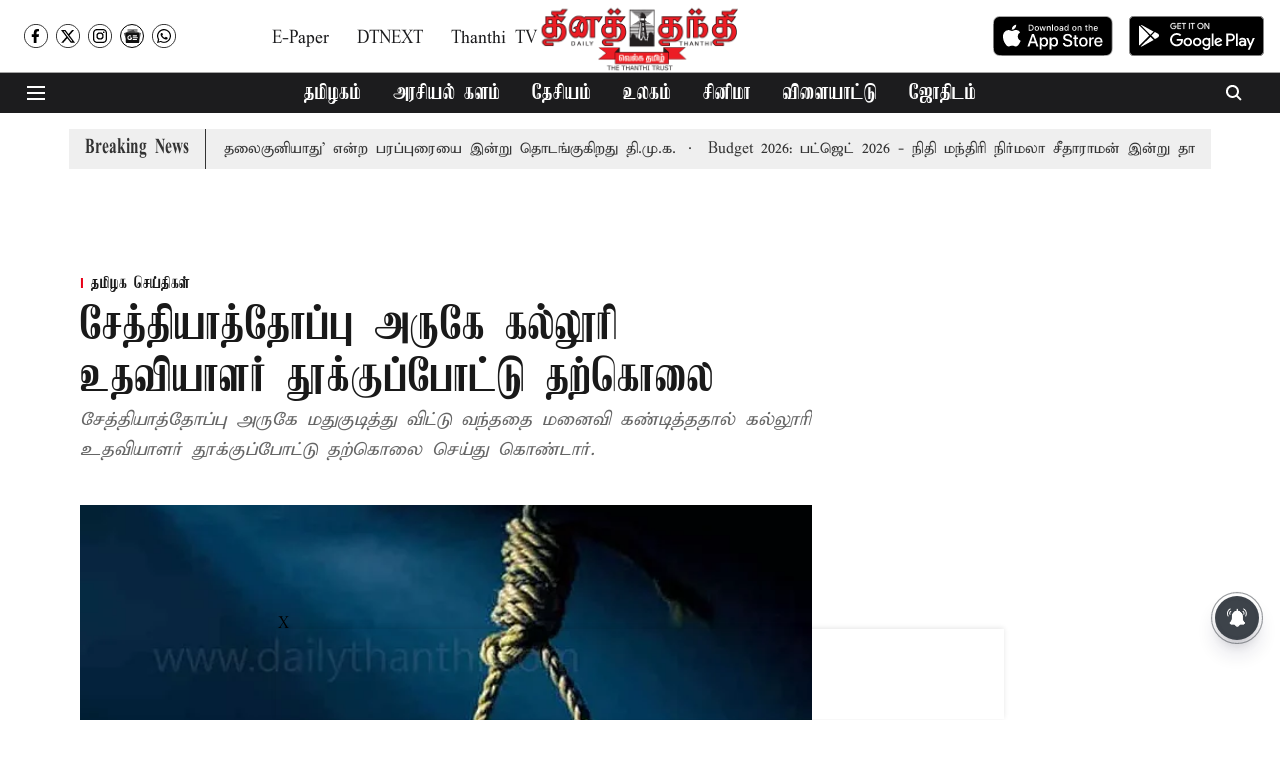

--- FILE ---
content_type: text/html; charset=utf-8
request_url: https://www.dailythanthi.com/News/State/college-assistant-commits-suicide-by-hanging-705790
body_size: 104430
content:
<!DOCTYPE html>
<html lang="ta" dir="ltr">
<head>
    <meta charset="utf-8"/>
    <title>சேத்தியாத்தோப்பு அருகே கல்லூரி உதவியாளர் தூக்குப்போட்டு தற்கொலை</title><link rel="canonical" href="https://www.dailythanthi.com/news/tamilnadu/college-assistant-commits-suicide-by-hanging-705790"/><meta name="author" content="தினத்தந்தி"/><meta name="news_keywords" content="மதுகுடித்ததை கண்டித்ததால்"/><meta name="description" content="சேத்தியாத்தோப்பு அருகே மதுகுடித்து விட்டு வந்ததை மனைவி கண்டித்ததால் கல்லூரி உதவியாளர் தூக்குப்போட்டு தற்கொலை செய்து கொண்டார்."/><meta name="title" content="சேத்தியாத்தோப்பு அருகே கல்லூரி உதவியாளர் தூக்குப்போட்டு தற்கொலை"/><meta name="keywords" content="மதுகுடித்ததை கண்டித்ததால்"/><meta property="og:type" content="article"/><meta property="og:url" content="https://www.dailythanthi.com/news/tamilnadu/college-assistant-commits-suicide-by-hanging-705790"/><meta property="og:title" content="சேத்தியாத்தோப்பு அருகே கல்லூரி உதவியாளர் தூக்குப்போட்டு தற்கொலை"/><meta property="og:description" content="சேத்தியாத்தோப்பு, கடலூர் மாவட்டம் சேத்தியாத்தோப்பு அடுத்த அம்மன்குப்பம் கிராமத்தை சேர்ந்தவர் ஆசீர்வாதம் மகன் மார்ட்டின் ஜோசப்(வயது 40). இவர் சென்னையில் உள்ள ஒரு"/><meta name="twitter:card" content="summary_large_image"/><meta name="twitter:title" content="சேத்தியாத்தோப்பு அருகே கல்லூரி உதவியாளர் தூக்குப்போட்டு தற்கொலை"/><meta name="twitter:description" content="சேத்தியாத்தோப்பு, கடலூர் மாவட்டம் சேத்தியாத்தோப்பு அடுத்த அம்மன்குப்பம் கிராமத்தை சேர்ந்தவர் ஆசீர்வாதம் மகன் மார்ட்டின் ஜோசப்(வயது 40). இவர் சென்னையில் உள்ள ஒரு"/><meta name="robots" content="max-image-preview:large"/><meta name="twitter:image" content="https://media.assettype.com/dailythanthi%2Fimport%2Fh-upload%2F2022%2F05%2F22%2F702837-suicide-by-hanging.webp?w=1200&amp;ar=40%3A21&amp;auto=format%2Ccompress&amp;ogImage=true&amp;mode=crop&amp;enlarge=true&amp;overlay=false&amp;overlay_position=bottom&amp;overlay_width=100"/><meta property="twitter:image:alt" content="சேத்தியாத்தோப்பு அருகே கல்லூரி உதவியாளர் தூக்குப்போட்டு தற்கொலை"/><meta property="og:image" content="https://media.assettype.com/dailythanthi%2Fimport%2Fh-upload%2F2022%2F05%2F22%2F702837-suicide-by-hanging.webp?w=1200&amp;ar=40%3A21&amp;auto=format%2Ccompress&amp;ogImage=true&amp;mode=crop&amp;enlarge=true&amp;overlay=false&amp;overlay_position=bottom&amp;overlay_width=100"/><meta property="og:image:width" content="1200"/><meta property="og:image:alt" content="சேத்தியாத்தோப்பு அருகே கல்லூரி உதவியாளர் தூக்குப்போட்டு தற்கொலை"/><meta name="twitter:creator" content="migrator"/><meta name="twitter:site" content="@dinathanthi"/><meta name="twitter:domain" content="https://www.dailythanthi.com"/><meta property="fb:app_id" content="1113250065862572"/><meta property="og:site_name" content="Dailythanthi"/><script type="application/ld+json">{"@context":"http://schema.org","@type":"BreadcrumbList","itemListElement":[{"@type":"ListItem","position":1,"name":"Home","item":"https://www.dailythanthi.com"},{"@type":"ListItem","position":2,"name":"செய்திகள்","item":"https://www.dailythanthi.com/news"},{"@type":"ListItem","position":3,"name":"தமிழக செய்திகள்","item":"https://www.dailythanthi.com/news/tamilnadu"},{"@type":"ListItem","position":4,"name":"சேத்தியாத்தோப்பு அருகே கல்லூரி உதவியாளர் தூக்குப்போட்டு தற்கொலை","item":"https://www.dailythanthi.com/news/tamilnadu/college-assistant-commits-suicide-by-hanging-705790"}]}</script><script type="application/ld+json">{"headline":"சேத்தியாத்தோப்பு அருகே கல்லூரி உதவியாளர் தூக்குப்போட்டு தற்கொலை","image":[{"@type":"ImageObject","url":"https://media.assettype.com/dailythanthi/import/h-upload/2022/05/22/702837-suicide-by-hanging.webp?w=1200&h=675&auto=format%2Ccompress&fit=max&enlarge=true","width":"1200","height":"675"},{"@type":"ImageObject","url":"https://media.assettype.com/dailythanthi/import/h-upload/2022/05/22/702837-suicide-by-hanging.webp?w=1200&h=900&auto=format%2Ccompress&fit=max&enlarge=true","width":"1200","height":"900"},{"@type":"ImageObject","url":"https://media.assettype.com/dailythanthi/import/h-upload/2022/05/22/702837-suicide-by-hanging.webp?w=1200&h=1200&auto=format%2Ccompress&fit=max&enlarge=true","width":"1200","height":"1200"}],"url":"https://www.dailythanthi.com/news/tamilnadu/college-assistant-commits-suicide-by-hanging-705790","datePublished":"2022-05-22T12:11:01Z","mainEntityOfPage":{"@type":"WebPage","@id":"https://www.dailythanthi.com"},"publisher":{"@type":"Organization","@context":"http://schema.org","name":"Dailythanthi","url":"https://www.dailythanthi.com","logo":{"@context":"http://schema.org","@type":"ImageObject","author":"dailythanthi","contentUrl":"https://quintype-dropbox.s3-accelerate.amazonaws.com/dailythanthi.quintype.com/2026-01-23/bk30s73t/daily_thanthi_logo.png","url":"https://quintype-dropbox.s3-accelerate.amazonaws.com/dailythanthi.quintype.com/2026-01-23/bk30s73t/daily_thanthi_logo.png","name":"logo","width":"","height":""},"sameAs":["https://www.facebook.com/dailythanthi/","https://x.com/dinathanthi","https://www.instagram.com/dailythanthinews/?hl=en","https://news.google.com/publications/CAAqLAgKIiZDQklTRmdnTWFoSUtFR1JoYVd4NWRHaGhiblJvYVM1amIyMG9BQVAB?hl=ta&gl=IN&ceid=IN%3Ata","https://www.whatsapp.com/channel/0029Va5HzxqF6smwggV7pU1Y"],"id":"https://www.dailythanthi.com"},"author":[{"@type":"Person","givenName":"தினத்தந்தி","name":"தினத்தந்தி","url":"https://www.dailythanthi.com/author/tnnnttnt"}],"keywords":"மதுகுடித்ததை கண்டித்ததால்","thumbnailUrl":"https://media.assettype.com/dailythanthi/import/h-upload/2022/05/22/702837-suicide-by-hanging.webp?w=1200&h=675&auto=format%2Ccompress&fit=max&enlarge=true","articleBody":"சேத்தியாத்தோப்பு,.கடலூர் மாவட்டம் சேத்தியாத்தோப்பு அடுத்த அம்மன்குப்பம் கிராமத்தை சேர்ந்தவர் ஆசீர்வாதம் மகன் மார்ட்டின் ஜோசப்(வயது 40). இவர் சென்னையில் உள்ள ஒரு தனியார் கல்லூரியில் உதவியாளராக பணிபுரிந்து வந்தார். இவருடைய மனைவி அருள்மேரி. இவர்களுக்கு 2 மகள்கள் உள்ளனர். .இந்த நிலையில் கடந்த சில நாட்களுக்கு முன்பு மார்ட்டின் ஜோசப், தனது சொந்த ஊருக்கு வந்திருந்தார். அப்போது அவர் தினசரி மதுகுடித்து விட்டு வீட்டிற்கு வந்துள்ளார். நேற்று முன்தினமும் மார்ட்டின் ஜோசப், மதுகுடித்து விட்டு வீட்டிற்கு வந்துள்ளார். இதை மனைவி அருள்மேரி கண்டித்ததாக தெரிகிறது. .தூக்குப்போட்டு தற்கொலை .இதனால் மனம் உடைந்த மார்ட்டின் ஜோசப் தனது வீட்டின் பின்புறம் உள்ள கொட்டகையில் சேலையால் தூக்குப்போட்டு தற்கொலை செய்து கொண்டார். .இதுபற்றி தகவல் அறிந்ததும், சேத்தியாத்தோப்பு போலீஸ் இன்ஸ்பெக்டர் மைக்கேல் இருதயராஜ் மற்றும் போலீசார் சம்பவ இடத்திற்கு சென்று இறந்தவரின் உடலை பார்வையிட்டு அக்கம்பக்கத்தினரிடம் விசாரணை நடத்தினர். பின்னர் அவரது உடலை கைப்பற்றி பிரேத பரிசோதனைக்காக சிதம்பரம் அரசு மருத்துவமனைக்கு அனுப்பி வைத்தனர்.மேலும் இதுகுறித்த புகாரின்பேரில் போலீசார் வழக்குப்பதிவு செய்து விசாரணை நடத்தி வருகின்றனர்.&nbsp;","dateCreated":"2022-05-22T12:11:01Z","dateModified":"2022-05-22T12:11:01Z","name":"சேத்தியாத்தோப்பு அருகே கல்லூரி உதவியாளர் தூக்குப்போட்டு தற்கொலை","isPartOf":{"@type":"WebPage","url":"https://www.dailythanthi.com/news/tamilnadu/college-assistant-commits-suicide-by-hanging-705790","primaryImageOfPage":{"@type":"ImageObject","url":"https://media.assettype.com/dailythanthi/import/h-upload/2022/05/22/702837-suicide-by-hanging.webp?w=1200&h=675&auto=format%2Ccompress&fit=max&enlarge=true","width":"1200","height":"675"}},"articleSection":"தமிழக செய்திகள்","@type":"Article","@context":"http://schema.org"}</script><link rel="amphtml" href="https://www.dailythanthi.com/amp/story/news/tamilnadu/college-assistant-commits-suicide-by-hanging-705790"/>
    <link href="/manifest.json" rel="manifest">
    <link rel="icon" href="/favicon.ico" type="image/x-icon">
    <meta content="width=device-width, initial-scale=1" name="viewport">
    <meta name="apple-mobile-web-app-capable" content="yes">
    <meta name="apple-mobile-web-app-status-bar-style" content="black">
    <meta name="apple-mobile-web-app-title" content="dailythanthi">
    <meta name="theme-color" content="#ffffff">

    

    
<script>
  window._izq = window._izq || [];
  window._izq.push(["init"]);
</script>
    
<script>
  (() => setTimeout(() => {
    const scriptTag = document.createElement("script");
    scriptTag.setAttribute("src", "https://cdn.izooto.com/scripts/f862fb685f90044345b5e6086f9f1b23437fa704.js");
    scriptTag.setAttribute("async", "true");
    const head = document.head;
    head.insertBefore(scriptTag, head.firstElementChild);
  }, 8000))();
</script>
  



            

    <link data-react-helmet="true" rel="preload" as="image" imagesrcset="//media.assettype.com/dailythanthi%2Fimport%2Fh-upload%2F2022%2F05%2F22%2F702837-suicide-by-hanging.webp?w=480&amp;auto=format%2Ccompress&amp;fit=max 480w,//media.assettype.com/dailythanthi%2Fimport%2Fh-upload%2F2022%2F05%2F22%2F702837-suicide-by-hanging.webp?w=640&amp;auto=format%2Ccompress&amp;fit=max 640w,//media.assettype.com/dailythanthi%2Fimport%2Fh-upload%2F2022%2F05%2F22%2F702837-suicide-by-hanging.webp?w=768&amp;auto=format%2Ccompress&amp;fit=max 768w,//media.assettype.com/dailythanthi%2Fimport%2Fh-upload%2F2022%2F05%2F22%2F702837-suicide-by-hanging.webp?w=1024&amp;auto=format%2Ccompress&amp;fit=max 1024w,//media.assettype.com/dailythanthi%2Fimport%2Fh-upload%2F2022%2F05%2F22%2F702837-suicide-by-hanging.webp?w=1200&amp;auto=format%2Ccompress&amp;fit=max 1200w" imagesizes="(max-width: 768px) 100vw, 50vw"/>
    <!-- Styles for CLS start-->
    <style>
        :root {
            --logoWidth: ;
            --logoHeight: 56px;
        }
        .header-height {
            height: 64px !important;
        }
        .sticky-header-height {
            height:  64px !important;
        }
        .logoHeight {
            max-height: 56px !important;
            max-width: 190px !important;
        }
        @media (min-width: 768px) {
            :root {
                --logoWidth: ;
                --logoHeight: 72px;
            }
            .header-height {
                height: 73px !important;
            }
            .sticky-header-height {
                height: 113px !important;
            }
            .logoHeight {
                max-height: 72px !important;
                max-width: 300px !important;
            }
        }
    </style>
   <!-- Styles for CLS end-->

    <style>
         
        @font-face {
          font-family: Elango;
          font-style: normal;
          font-weight: 400;
          font-display: swap;
          src: url(https://fea.assettype.com/quintype-ace/assets/dailythanthi/C039_TAUN_Elango_Kamban__1_.ttf);
        }
        @font-face {
          font-family: Elango;
          font-style: normal;
          font-weight: 700;
          font-display: swap;
          src: url(https://fea.assettype.com/quintype-ace/assets/dailythanthi/C039_TAUN_Elango_Kamban__1_.ttf);
        }
        @font-face {
          font-family: Elango;
          font-style: normal;
          font-weight: 400;
          font-display: swap;
          src: url(https://fea.assettype.com/quintype-ace/assets/dailythanthi/C001TAUN_Elango_Abirami__1_.ttf);
        }
        @font-face {
          font-family: Elango;
          font-display: swap;
          font-weight: 700; 
          font-style: normal;
          src: ;
        }
        
        body.fonts-loaded {--primaryFont: "Elango", -apple-system, BlinkMacSystemFont, 'Segoe UI', 'Roboto', 'Oxygen', 'Ubuntu', 'Cantarell',
  'Fira Sans', 'Droid Sans', 'Helvetica Neue', sans-serif;--secondaryFont: "Elango", -apple-system, BlinkMacSystemFont, 'Segoe UI', 'Roboto', 'Oxygen', 'Ubuntu', 'Cantarell',
  'Fira Sans', 'Droid Sans', 'Helvetica Neue', sans-serif;--fontsize-larger: 24px;--fontsize-halfjumbo: 32px;--fontsize-largest: 29px;--fontsize-smaller: 11px;--fontsize-small: 13px;--fontsize-medium: 16px;}
        #sw-wrapper{position:fixed;background-color:#fff;align-items:center;margin:0 40px 48px;width:294px;height:248px;box-shadow:0 0 10px 0 rgba(0,0,0,.19);bottom:0;z-index:1001;flex-direction:column;display:none;right:0}.sw-app{font-weight:700;text-transform:capitalize}.sw-url{color:#858585;font-size:12px}#sw-wrapper .sw-wrapper--image{width:56px;margin-bottom:10px}#sw-wrapper #service-worker-popup{position:absolute;border:0;border-radius:0;bottom:32px;background-color:var(--primaryColor,#2c61ad)}#sw-wrapper #close-dialog{align-self:flex-end;border:0;background-color:transparent;color:var(--primaryColor,#000);padding:12px}#sw-wrapper #close-dialog svg{width:24px}@media (min-width:320px) and (max-width:767px){#sw-wrapper{position:fixed;background-color:#fff;width:100%;align-items:center;justify-content:start;height:248px;bottom:0;z-index:1001;flex-direction:column;margin:0}}
        </style>
    <style>
        /*! normalize.css v7.0.0 | MIT License | github.com/necolas/normalize.css */html{-ms-text-size-adjust:100%;-webkit-text-size-adjust:100%;line-height:1.15}article,aside,footer,header,nav,section{display:block}h1{font-size:2em;margin:.67em 0}figcaption,figure,main{display:block}figure{margin:1em 40px}hr{box-sizing:content-box;height:0;overflow:visible}pre{font-family:monospace;font-size:1em}a{-webkit-text-decoration-skip:objects;background-color:transparent}abbr[title]{border-bottom:none;text-decoration:underline;text-decoration:underline dotted}b,strong{font-weight:bolder}code,kbd,samp{font-family:monospace;font-size:1em}dfn{font-style:italic}mark{background-color:#ff0;color:#000}small{font-size:80%}sub,sup{font-size:75%;line-height:0;position:relative;vertical-align:baseline}sub{bottom:-.25em}sup{top:-.5em}audio,video{display:inline-block}audio:not([controls]){display:none;height:0}img{border-style:none}svg:not(:root){overflow:hidden}button,input,optgroup,select,textarea{font-family:var(--primaryFont);font-size:100%;line-height:1.15;margin:0}button,input{overflow:visible}button,select{text-transform:none}[type=reset],[type=submit],button,html [type=button]{-webkit-appearance:button}[type=button]::-moz-focus-inner,[type=reset]::-moz-focus-inner,[type=submit]::-moz-focus-inner,button::-moz-focus-inner{border-style:none;padding:0}[type=button]:-moz-focusring,[type=reset]:-moz-focusring,[type=submit]:-moz-focusring,button:-moz-focusring{outline:1px dotted ButtonText}fieldset{padding:.35em .75em .625em}legend{box-sizing:border-box;color:inherit;display:table;max-width:100%;padding:0;white-space:normal}progress{display:inline-block;vertical-align:baseline}textarea{overflow:auto}[type=checkbox],[type=radio]{box-sizing:border-box;padding:0}[type=number]::-webkit-inner-spin-button,[type=number]::-webkit-outer-spin-button{height:auto}[type=search]{-webkit-appearance:textfield;outline-offset:-2px}[type=search]::-webkit-search-cancel-button,[type=search]::-webkit-search-decoration{-webkit-appearance:none}::-webkit-file-upload-button{-webkit-appearance:button;font:inherit}details,menu{display:block}summary{display:list-item}canvas{display:inline-block}[hidden],template{display:none}:root{--transparentBlack:rgba(53,53,53,.5);--blackTransparent:rgba(0,0,0,.2);--rgbBlack:0,0,0;--rgbWhite:255,255,255;--white:#fff;--black:#000;--shaded-grey:#6f6d70;--base-blue:#2f73e4;--slighty-darker-blue:#4860bc;--gray-light:#818181;--grey:#dadada;--light-blue:#e7e7f6;--orange:#e84646;--light-gray:#333;--off-grey:#dadee1;--lighter-gray:#797979;--darkest-gray:#333;--darker-gray:#313131;--faded-gray:#0f0f0f;--red:#ff7171;--bright-red:#de0c0b;--blue:#023048;--gray:#5c5c5c;--gray-darkest:#232323;--gray-lighter:#a4a4a4;--gray-lightest:#e9e6e6;--facebook:#4e71a8;--twitter:#1cb7eb;--linkedin:#0077b5;--whatsapp:#25d366;--concrete:#f2f2f2;--tundora:#4c4c4c;--greyBlack:#464646;--gray-whiter:#d8d8d8;--gray-white-fa:#fafafa;--lightBlue:#5094fb;--whitest:#eaeaea;--darkBlue:#132437;--paragraphColor:#4d4d4d;--success:#2dbe65;--defaultDarkBackground:#262626;--defaultDarkBorder:rgba(161,175,194,.1);--font-size-smaller:12px;--font-size-small:14px;--font-size-base:16px;--font-size-medium:18px;--fontsize-large:24px;--fontsize-larger:32px;--oneColWidth:73px;--sevenColWidth:655px;--outerSpace:calc(50vw - 594px);--headerWidth:122px;--headerLargeWidth:190px;--headerHeight:32px;--bold:bold;--normal:normal}@media (min-width:768px){:root{--headerWidth:300px;--headerHeight:56px;--headerLargeWidth:300px}}html{font-size:100%}body{font-family:var(--primaryFont);font-size:1rem;font-weight:400;line-height:var(--bodyLineHeight);text-rendering:auto}h1,h2,h3,h4,h5,h6,ol,p,ul{font-weight:400;margin:0;padding:0}h1{font-size:2.25rem;font-weight:300;line-height:1.38889rem}h1,h2{font-family:var(--primaryFont)}h2{font-size:2rem;line-height:2.22222rem;padding:.75rem 0 .5rem}h3{font-family:var(--primaryFont);font-size:1.8125rem;line-height:1.24138rem;word-break:normal}h4{font-size:1.5rem}h4,h5{font-weight:700;line-height:1.33333rem}h5{font-size:1.125rem}h6{font-size:.8125rem;line-height:1.23077rem}p{font-size:1rem;line-height:var(--bodyLineHeight)}li,p{font-family:var(--primaryFont)}:root{--zIndex-60:600;--zIndex-header-item:601;--zIndex-social:499;--zIndex-social-popup:1000;--zIndex-sub-menu:9;--zIndex-99:99;--zIndex-search:999;--zIndex-menu:2;--zIndex-loader-overlay:1100}.play-icon{position:relative}.play-icon:after,.play-icon:before{content:"";display:block;left:50%;position:absolute;top:50%;transform:translateX(-50%) translateY(-50%)}.play-icon:before{background:#000;border-radius:50%;height:46px;opacity:.8;width:46px;z-index:10}@media (min-width:768px){.play-icon:before{height:60px;width:60px}}.play-icon:after{border-bottom:7px solid transparent;border-left:11px solid #fff;border-top:7px solid transparent;height:0;margin-left:2px;width:0;z-index:11}@media (min-width:768px){.play-icon:after{border-bottom:9px solid transparent;border-left:15px solid #fff;border-top:9px solid transparent}}.play-icon--small:before{height:46px;width:46px}@media (min-width:768px){.play-icon--small:before{height:46px;width:46px}}.play-icon--small:after{border-bottom:7px solid transparent;border-left:11px solid #fff;border-top:7px solid transparent}@media (min-width:768px){.play-icon--small:after{border-bottom:9px solid transparent;border-left:15px solid #fff;border-top:9px solid transparent}}.play-icon--medium:before{height:46px;width:46px}@media (min-width:768px){.play-icon--medium:before{height:65px;width:65px}}.play-icon--medium:after{border-bottom:7px solid transparent;border-left:11px solid #fff;border-top:7px solid transparent}@media (min-width:768px){.play-icon--medium:after{border-bottom:13px solid transparent;border-left:20px solid #fff;border-top:13px solid transparent}}.play-icon--large:before{height:46px;width:46px}@media (min-width:768px){.play-icon--large:before{height:100px;width:100px}}.play-icon--large:after{border-bottom:7px solid transparent;border-left:11px solid #fff;border-top:7px solid transparent}@media (min-width:768px){.play-icon--large:after{border-bottom:15px solid transparent;border-left:22px solid #fff;border-top:15px solid transparent}}.component-wrapper{overflow:auto;padding:32px 15px}.component-wrapper,.maxwidth-wrapper{margin-left:auto;margin-right:auto;max-width:1172px}.component-wrapper-fluid{margin-bottom:15px}@media (min-width:768px){.component-wrapper-fluid{padding-top:15px}}.card-background-color{background-color:var(--white)}.card>:nth-child(3){clear:both;content:""}.app-ad{overflow:hidden;text-align:center;width:100%}.app-ad--vertical{padding-bottom:15px;text-align:center}@media (min-width:768px){.app-ad--vertical{text-align:right}}.app-ad--mrec .adBox,.app-ad--mrec .adbutler-wrapper{padding:30px 0}.app-ad--story-mrec .adBox,.app-ad--story-mrec .adbutler-wrapper{padding-bottom:35px}.app-ad--leaderboard .adBox,.app-ad--leaderboard .adbutler-wrapper{padding:8px}.app-ad--horizontal{clear:both}.app-ad--horizontal .adBox,.app-ad--horizontal .adbutler-wrapper{padding:15px 0}.app-ad--story-horizontal .adBox,.app-ad--story-horizontal .adbutler-wrapper{padding-bottom:25px}.app-ad--grid-horizontal{grid-column:1/4}.video-play-icon{display:block;position:relative}.video-play-icon:before{background-size:88px;content:"";display:block;height:90px;left:50%;position:absolute;top:50%;transform:translate(-50%,-50%);width:90px;z-index:10}.qt-button{border-radius:100px;color:#fff;font-family:var(--primaryFont);font-size:1rem;font-weight:300;padding:10px 28px;text-align:center}.qt-button:hover{cursor:pointer}.qt-button--primary{background:#2f73e4}.qt-button--secondary{background:#2f73e4;border:1px solid #fff}.qt-button--transparent{background:transparent;border:2px solid #2f73e4;color:#2f73e4}.overlay{background:rgba(0,0,0,.09);display:none;height:100%;left:0;position:fixed;top:0;width:100%;z-index:600}.overlay--active{display:block}.sidebar{height:100%;left:0;overflow:scroll;padding:50px 48px;position:fixed;top:0;transform:translateX(-100%);transition:transform 375ms cubic-bezier(0,0,.2,1);width:100%;z-index:601}@media (min-width:768px){.sidebar{width:445px}}.sidebar.open{background-color:var(--headerBackgroundColor,#fff);color:var(--headerTextColor,#333);transform:translateX(0);transition:transform 375ms cubic-bezier(.4,0,1,1)}.ltr-side-bar{left:auto;right:0;transform:translateX(100%)}.ltr-arrow{left:0;position:absolute;right:unset}.sidebar.open.ltr-side-bar{transform:translateX(0)}.sidebar__nav__logo{font-family:var(--primaryFont);font-size:2.125rem;font-weight:700;margin-bottom:60px}.sidebar__nav__logo:after,.sidebar__nav__logo:before{content:"";display:table}.sidebar__nav__logo:after{clear:both}.sidebar__nav__logo .logo{color:#2f73e4;display:inline-block;float:left;font-family:var(--primaryFont);font-size:2.125rem;font-weight:700;max-width:210px;padding:0}.sidebar__nav__logo .logo .app-logo__element{max-height:85px;object-fit:contain}.sidebar__nav__logo .close{color:var(--headerIconColor,#a9a9a9);cursor:pointer;float:right;font-weight:300;height:22px;position:relative;top:16px;width:22px}.sidebar__social li{display:inline-block}.sidebar__social li a{margin-right:25px}ul.sidebar__info{border-top:2px solid #2f73e4;margin:0 0 50px;padding-top:30px}ul.sidebar__info li a{font-size:1.375rem!important;font-weight:300}ul.submenu li a{color:var(--headerTextColor,#a9a9a9);font-size:1.375rem;padding-bottom:25px}.sidebar__nav{font-family:var(--primaryFont)}.sidebar__nav ul{list-style:none;margin:0;padding:0}.sidebar__nav ul li{clear:both}.sidebar__nav ul li a,.sidebar__nav ul li span{cursor:pointer;display:block;font-size:1.625rem;font-weight:300;padding-bottom:30px}.sidebar__nav ul li a:hover,.sidebar__nav ul li span:hover{color:var(--headerIconColor,#a9a9a9)}.sidebar__nav ul li.has--submenu .submenu-arrow{float:right}.sidebar__nav ul li.has--submenu a,.sidebar__nav ul li.has--submenu div{display:flex;justify-content:space-between}.sidebar__nav ul li.has--submenu .submenu-arrow:after{border-style:solid;border-width:.07em .07em 0 0;color:#9e9e9e;content:"";display:inline-block;float:right;height:.45em;position:relative;top:.45em;transform:rotate(135deg);transition:transform .3s;vertical-align:top;width:.45em;will-change:transform}.sidebar__nav ul li.has--submenu.open .submenu-arrow:after{top:.65em;transform:rotate(315deg)}ul.submenu li a:hover{color:var(--headerIconColor,#a9a9a9)}ul.submenu{display:none;padding-left:38px}input,ul.submenu--show{display:block}input{background:#fff;border:none;border-radius:4px;color:#a3a3a3;font-weight:300;padding:10px 15px;width:100%}button{border-radius:100px;color:#fff;font-size:1rem;padding:10px 27px}.qt-search{align-items:center;display:flex;position:relative}.qt-search__form-wrapper{width:100%}.qt-search__form-wrapper form input{background-color:transparent;border-bottom:1px solid #d8d8d8;border-radius:0;font-size:32px;font-weight:700;opacity:.5;outline:none;padding:8px 0}.qt-search__form .search-icon{background:transparent;border:none;cursor:pointer;height:24px;outline:none;position:absolute;right:0;top:0;width:24px}html[dir=rtl] .search-icon{left:0;right:auto}.loader-overlay-container{align-items:center;background-color:rgba(0,0,0,.8);bottom:0;display:flex;flex-direction:column-reverse;justify-content:center;left:0;position:fixed;right:0;top:0;z-index:var(--zIndex-loader-overlay)}.spinning-loader{animation:spinAnimation 1.1s ease infinite;border-radius:50%;font-size:10px;height:1em;position:relative;text-indent:-9999em;transform:translateZ(0);width:1em}@keyframes spinAnimation{0%,to{box-shadow:0 -2.6em 0 0 var(--white),1.8em -1.8em 0 0 var(--blackTransparent),2.5em 0 0 0 var(--blackTransparent),1.75em 1.75em 0 0 var(--blackTransparent),0 2.5em 0 0 var(--blackTransparent),-1.8em 1.8em 0 0 var(--blackTransparent),-2.6em 0 0 0 hsla(0,0%,100%,.5),-1.8em -1.8em 0 0 hsla(0,0%,100%,.7)}12.5%{box-shadow:0 -2.6em 0 0 hsla(0,0%,100%,.7),1.8em -1.8em 0 0 var(--white),2.5em 0 0 0 var(--blackTransparent),1.75em 1.75em 0 0 var(--blackTransparent),0 2.5em 0 0 var(--blackTransparent),-1.8em 1.8em 0 0 var(--blackTransparent),-2.6em 0 0 0 var(--blackTransparent),-1.8em -1.8em 0 0 hsla(0,0%,100%,.5)}25%{box-shadow:0 -2.6em 0 0 hsla(0,0%,100%,.5),1.8em -1.8em 0 0 hsla(0,0%,100%,.7),2.5em 0 0 0 var(--white),1.75em 1.75em 0 0 var(--blackTransparent),0 2.5em 0 0 var(--blackTransparent),-1.8em 1.8em 0 0 var(--blackTransparent),-2.6em 0 0 0 var(--blackTransparent),-1.8em -1.8em 0 0 var(--blackTransparent)}37.5%{box-shadow:0 -2.6em 0 0 var(--blackTransparent),1.8em -1.8em 0 0 hsla(0,0%,100%,.5),2.5em 0 0 0 hsla(0,0%,100%,.7),1.75em 1.75em 0 0 var(--white),0 2.5em 0 0 var(--blackTransparent),-1.8em 1.8em 0 0 var(--blackTransparent),-2.6em 0 0 0 var(--blackTransparent),-1.8em -1.8em 0 0 var(--blackTransparent)}50%{box-shadow:0 -2.6em 0 0 var(--blackTransparent),1.8em -1.8em 0 0 var(--blackTransparent),2.5em 0 0 0 hsla(0,0%,100%,.5),1.75em 1.75em 0 0 hsla(0,0%,100%,.7),0 2.5em 0 0 var(--white),-1.8em 1.8em 0 0 var(--blackTransparent),-2.6em 0 0 0 var(--blackTransparent),-1.8em -1.8em 0 0 var(--blackTransparent)}62.5%{box-shadow:0 -2.6em 0 0 var(--blackTransparent),1.8em -1.8em 0 0 var(--blackTransparent),2.5em 0 0 0 var(--blackTransparent),1.75em 1.75em 0 0 hsla(0,0%,100%,.5),0 2.5em 0 0 hsla(0,0%,100%,.7),-1.8em 1.8em 0 0 var(--white),-2.6em 0 0 0 var(--blackTransparent),-1.8em -1.8em 0 0 var(--blackTransparent)}75%{box-shadow:0 -2.6em 0 0 var(--blackTransparent),1.8em -1.8em 0 0 var(--blackTransparent),2.5em 0 0 0 var(--blackTransparent),1.75em 1.75em 0 0 var(--blackTransparent),0 2.5em 0 0 hsla(0,0%,100%,.5),-1.8em 1.8em 0 0 hsla(0,0%,100%,.7),-2.6em 0 0 0 var(--white),-1.8em -1.8em 0 0 var(--blackTransparent)}87.5%{box-shadow:0 -2.6em 0 0 var(--blackTransparent),1.8em -1.8em 0 0 var(--blackTransparent),2.5em 0 0 0 var(--blackTransparent),1.75em 1.75em 0 0 var(--blackTransparent),0 2.5em 0 0 var(--blackTransparent),-1.8em 1.8em 0 0 hsla(0,0%,100%,.5),-2.6em 0 0 0 hsla(0,0%,100%,.7),-1.8em -1.8em 0 0 var(--white)}}.icon.loader{fill:var(--primaryColor);height:50px;left:calc(50% - 50px);position:fixed;top:calc(50% - 25px);width:100px}:root{--arrow-c-brand1:#ff214b;--arrow-c-brand2:#1bbb87;--arrow-c-brand3:#6fe7c0;--arrow-c-brand4:#f6f8ff;--arrow-c-brand5:#e9e9e9;--arrow-c-accent1:#2fd072;--arrow-c-accent2:#f5a623;--arrow-c-accent3:#f81010;--arrow-c-accent4:#d71212;--arrow-c-accent5:#f2f2f2;--arrow-c-accent6:#e8eaed;--arrow-c-mono1:#000;--arrow-c-mono2:rgba(0,0,0,.9);--arrow-c-mono3:rgba(0,0,0,.7);--arrow-c-mono4:rgba(0,0,0,.6);--arrow-c-mono5:rgba(0,0,0,.3);--arrow-c-mono6:rgba(0,0,0,.2);--arrow-c-mono7:rgba(0,0,0,.1);--arrow-c-invert-mono1:#fff;--arrow-c-invert-mono2:hsla(0,0%,100%,.9);--arrow-c-invert-mono3:hsla(0,0%,100%,.7);--arrow-c-invert-mono4:hsla(0,0%,100%,.6);--arrow-c-invert-mono5:hsla(0,0%,100%,.3);--arrow-c-invert-mono6:hsla(0,0%,100%,.2);--arrow-c-invert-mono7:hsla(0,0%,100%,.1);--arrow-c-invert-mono8:#dedede;--arrow-c-invert-mono9:hsla(0,0%,87%,.1);--arrow-c-dark:#0d0d0d;--arrow-c-light:#fff;--arrow-spacing-xxxs:2px;--arrow-spacing-xxs:4px;--arrow-spacing-xs:8px;--arrow-spacing-s:12px;--arrow-spacing-m:16px;--arrow-spacing-20:20px;--arrow-spacing-l:24px;--arrow-spacing-xl:32px;--arrow-spacing-28:28px;--arrow-spacing-48:48px;--arrow-spacing-40:40px;--arrow-spacing-96:96px;--arrow-fs-tiny:14px;--arrow-fs-xs:16px;--arrow-fs-s:18px;--arrow-fs-m:20px;--arrow-fs-l:24px;--arrow-fs-xl:26px;--arrow-fs-xxl:30px;--arrow-fs-huge:32px;--arrow-fs-big:40px;--arrow-fs-jumbo:54px;--arrow-fs-28:28px;--arrow-typeface-primary:-apple-system,BlinkMacSystemFont,"Helvetica Neue",Helvetica,Arial,sans-serif;--arrow-typeface-secondary:Verdana,Geneva,Tahoma,sans-serif;--arrow-sans-serif:sans-serif;--arrow-lh-1:1;--arrow-lh-2:1.2;--arrow-lh-3:1.3;--arrow-lh-4:1.4;--arrow-lh-5:1.5;--arrow-fw-light:300;--arrow-fw-normal:400;--arrow-fw-500:500;--arrow-fw-semi-bold:600;--arrow-fw-bold:700;--light-border:var(--arrow-c-invert-mono7);--dark-border:var(--arrow-c-mono7);--fallback-img:#e8e8e8;--z-index-9:9;--z-index-1:1}.arrow-component{-webkit-font-smoothing:antialiased;-moz-osx-font-smoothing:grayscale;-moz-font-feature-settings:"liga" on;font-family:var(--arrow-typeface-primary);font-weight:var(--arrow-fw-normal);text-rendering:optimizeLegibility}.arrow-component h1,.arrow-component h2,.arrow-component h3,.arrow-component h4,.arrow-component h5,.arrow-component h6,.arrow-component ol,.arrow-component ul{font-family:var(--arrow-typeface-primary)}.arrow-component li,.arrow-component p{font-size:var(--arrow-fs-xs);line-height:var(--arrow-lh-1)}.arrow-component figure{margin:0;padding:0}.arrow-component h1{font-size:var(--arrow-fs-28);font-stretch:normal;font-style:normal;font-weight:var(--arrow-fw-bold);letter-spacing:normal;line-height:var(--arrow-lh-3)}@media only screen and (min-width:768px){.arrow-component h1{font-size:var(--arrow-fs-big)}}.arrow-component h2{font-size:var(--arrow-fs-l);font-stretch:normal;font-style:normal;font-weight:var(--arrow-fw-bold);letter-spacing:normal;line-height:var(--arrow-lh-3)}@media only screen and (min-width:768px){.arrow-component h2{font-size:var(--arrow-fs-huge)}}.arrow-component h3{font-size:var(--arrow-fs-m);font-stretch:normal;font-style:normal;font-weight:var(--arrow-fw-bold);letter-spacing:normal;line-height:var(--arrow-lh-3)}@media only screen and (min-width:768px){.arrow-component h3{font-size:var(--arrow-fs-l)}}.arrow-component h4{font-size:var(--arrow-fs-s);font-stretch:normal;font-style:normal;font-weight:var(--arrow-fw-bold);letter-spacing:normal;line-height:var(--arrow-lh-3)}@media only screen and (min-width:768px){.arrow-component h4{font-size:var(--arrow-fs-m)}}.arrow-component h5{font-size:var(--arrow-fs-xs);font-stretch:normal;font-style:normal;font-weight:var(--arrow-fw-bold);letter-spacing:normal;line-height:var(--arrow-lh-3)}@media only screen and (min-width:768px){.arrow-component h5{font-size:var(--arrow-fs-s)}}.arrow-component h6{font-size:var(--arrow-fs-xs);font-weight:var(--arrow-fw-bold);line-height:var(--arrow-lh-3)}.arrow-component h6,.arrow-component p{font-stretch:normal;font-style:normal;letter-spacing:normal}.arrow-component p{font-family:var(--arrow-typeface-secondary);font-size:var(--arrow-fs-m);font-weight:400;line-height:var(--arrow-lh-5);word-break:break-word}.arrow-component.full-width-with-padding{margin-left:calc(-50vw + 50%);margin-right:calc(-50vw + 50%);padding:var(--arrow-spacing-m) calc(50vw - 50%) var(--arrow-spacing-xs) calc(50vw - 50%)}.p-alt{font-size:var(--arrow-fs-xs);font-stretch:normal;font-style:normal;font-weight:400;letter-spacing:normal;line-height:var(--arrow-lh-5)}.author-name,.time{font-weight:400}.author-name,.section-tag,.time{font-size:var(--arrow-fs-tiny);font-stretch:normal;font-style:normal;letter-spacing:normal}.section-tag{font-weight:700;line-height:normal}.arr-hidden-desktop{display:none}@media only screen and (max-width:768px){.arr-hidden-desktop{display:block}}.arr-hidden-mob{display:block}@media only screen and (max-width:768px){.arr-hidden-mob{display:none}}.arr-custom-style a{border-bottom:1px solid var(--arrow-c-mono2);color:var(--arrow-c-mono2)}.arr-story-grid{grid-column-gap:var(--arrow-spacing-l);display:grid;grid-template-columns:repeat(4,minmax(auto,150px));margin:0 12px;position:relative}@media only screen and (min-width:768px){.arr-story-grid{grid-template-columns:[grid-start] minmax(48px,auto) [container-start] repeat(12,minmax(auto,55px)) [container-end] minmax(48px,auto) [grid-end];margin:unset}}@media only screen and (min-width:768px) and (min-width:1025px){.arr-story-grid{grid-template-columns:[grid-start] minmax(56px,auto) [container-start] repeat(12,minmax(auto,73px)) [container-end] minmax(56px,auto) [grid-end]}}.content-style{display:contents}.with-rounded-corners,.with-rounded-corners img{border-radius:var(--arrow-spacing-s)}.arr-image-placeholder{background-color:#f0f0f0}.arr--share-sticky-wrapper{bottom:0;justify-items:flex-start;margin:var(--arrow-spacing-l) 0;position:absolute;right:0;top:120px}@media only screen and (min-width:1025px){.arr--share-sticky-wrapper{left:0;right:unset}}html[dir=rtl] .arr--share-sticky-wrapper{left:0;right:unset}@media only screen and (min-width:1025px){html[dir=rtl] .arr--share-sticky-wrapper{left:unset;right:0}}:root{--max-width-1172:1172px;--spacing-40:40px}body{--arrow-typeface-primary:var(--primaryFont);--arrow-typeface-secondary:var(--secondaryFont);--arrow-c-brand1:var(--primaryColor);--fallback-img:var(--primaryColor);background:#f5f5f5;color:var(--textColor);margin:0;overflow-anchor:none;overflow-x:hidden}#container{min-height:100vh;width:100%}#header-logo img,#header-logo-mobile img{align-content:center;height:var(--logoHeight);width:var(--logoWidth)}.breaking-news-wrapper{min-height:32px}@media (min-width:768px){.breaking-news-wrapper{min-height:40px}}.breaking-news-wrapper.within-container{min-height:48px}@media (min-width:768px){.breaking-news-wrapper.within-container{min-height:72px}}#row-4{max-width:1172px;min-height:100%}*{box-sizing:border-box}.container{margin:0 auto;max-width:1172px;padding:0 16px}h1{font-family:Open Sans,sans-serif;font-size:1.875rem;font-weight:800;margin:10px 0;text-transform:uppercase}h1 span{font-family:Cardo,serif;font-size:1.5rem;font-style:italic;font-weight:400;margin:0 5px;text-transform:none}.toggle{display:block;height:30px;margin:30px auto 10px;width:28px}.toggle span:after,.toggle span:before{content:"";left:0;position:absolute;top:-9px}.toggle span:after{top:9px}.toggle span{display:block;position:relative}.toggle span,.toggle span:after,.toggle span:before{backface-visibility:hidden;background-color:#000;border-radius:2px;height:5px;transition:all .3s;width:100%}.toggle.on span{background-color:transparent}.toggle.on span:before{background-color:#fff;transform:rotate(45deg) translate(5px,5px)}.toggle.on span:after{background-color:#fff;transform:rotate(-45deg) translate(7px,-8px)}.story-card__image.story-card__image--cover.set-fallback{padding:0}a{color:inherit;text-decoration:none}.arr--headline,.arr--story-headline{word-break:break-word}.arrow-component.arr--four-col-sixteen-stories .arr--collection-name h3,.arrow-component.arr--two-col-four-story-highlight .arr--collection-name h3{font-size:inherit;font-weight:inherit}.arrow-component.arr--collection-name .arr-collection-name-border-left{font-size:1.625rem!important;margin-left:-4px;min-width:8px;width:8px}@media (min-width:768px){.arrow-component.arr--collection-name .arr-collection-name-border-left{font-size:2.125rem!important}}.arrow-component.arr--headline h2{padding:0}.sticky-layer{box-shadow:0 1px 6px 0 rgba(0,0,0,.1);left:0;position:fixed;right:0;top:0;z-index:var(--zIndex-search)}.ril__toolbarItem .arr--hyperlink-button{position:relative;top:6px}.arr--text-element p{margin-bottom:15px;word-break:break-word}.arr--text-element ul li{font-family:var(--arrow-typeface-secondary);font-size:var(--arrow-fs-s);line-height:var(--arrow-lh-5);margin-bottom:4px;word-break:break-word}@media (min-width:768px){.arr--text-element ul li{font-size:var(--arrow-fs-m)}}.arr--text-element ol li{margin-bottom:4px}.arr--text-element ul li p{margin-bottom:unset}.arr--blurb-element blockquote{margin:unset}.arr--quote-element p:first-of-type{font-family:var(--primaryFont)}.elm-onecolstorylist{grid-column:1/4}.ril-image-current{width:auto!important}.ril__image,.ril__imageNext,.ril__imagePrev{max-width:100%!important}.rtl-twoColSixStories .arr--content-wrapper{order:-1}.rtl-threeColTwelveStories{order:2}.author-card-wrapper div{display:inline!important}.mode-wrapper{min-width:52px;padding:var(--arrow-spacing-xs) var(--arrow-spacing-m)}@media (--viewport-medium ){.mode-wrapper{min-width:44px;padding:var(--arrow-spacing-xs) var(--arrow-spacing-s)}}img.qt-image{object-fit:cover;width:100%}.qt-image-16x9{margin:0;overflow:hidden;padding-top:56.25%;position:relative}.qt-image-16x9 img{left:0;position:absolute;top:0}.qt-responsive-image{margin:0;overflow:hidden;padding-top:56.25%;position:relative}@media (min-width:768px){.qt-responsive-image{padding-top:37.5%}}.qt-responsive-image img{left:0;position:absolute;top:0}.qt-image-2x3{margin:0}img{display:block;max-width:100%;width:100%}.row{clear:both}.row:after,.row:before{content:"";display:table}.row:after{clear:both}@media (min-width:768px){.col-4:nth-of-type(2n){margin-right:0}}.section__head__title{margin-bottom:20px}@media (min-width:992px){.section__head__title{margin-bottom:30px}}.sub--section{background:rgba(0,0,0,.5);color:#fff;font-size:1.25rem;font-weight:700;padding:6px 14px}.section__card--image{margin-bottom:23px}.author--submission{color:#3d3d3d;font-size:.6875rem;font-weight:300}@media (min-width:992px){.author--submission{font-size:.875rem}}.slick-next{margin-right:0}@media (min-width:992px){.slick-next{margin-right:20px}}.slick-prev{margin-left:0}@media (min-width:992px){.slick-prev{margin-left:20px}}body.dir-right{direction:rtl}.story-element-data-table{max-width:calc(100vw - 24px);overflow:auto;word-break:normal!important}@media (min-width:768px){.story-element-data-table{max-width:62vw}}@media (min-width:768px) and (min-width:1024px){.story-element-data-table{max-width:100%}}.story-element-data-table table{border-collapse:collapse;margin:0 auto}.story-element-data-table th{background-color:var(--gray-lighter)}.story-element-data-table td,.story-element-data-table th{border:1px solid var(--shaded-grey);min-width:80px;padding:5px;vertical-align:text-top}html[dir=rtl] .story-element-data-table table{direction:ltr}html[dir=rtl] .story-element-data-table td,html[dir=rtl] .story-element-data-table th{direction:rtl}.static-container{color:var(--staticTextColor);margin-bottom:15px;margin-left:auto;margin-right:auto;max-width:1172px;overflow:auto;padding:15px 15px 0}@media (min-width:768px){.static-container{padding:30px}}@media (min-width:992px){.static-container{padding:50px 120px}}.static-container__wrapper{padding:20px}@media (min-width:768px){.static-container__wrapper{padding:30px}}@media (min-width:992px){.static-container__wrapper{padding:30px 40px}}.static-container h1,.static-container__headline{color:var(--staticHeadlineColor);font-family:var(--primaryFont);font-size:1.5rem;font-weight:700;line-height:var(--headlineLineHeight);margin:10px 0;text-align:left;text-transform:capitalize}@media (min-width:768px){.static-container h1,.static-container__headline{font-size:1.5rem;margin-bottom:30px}}@media (min-width:992px){.static-container h1,.static-container__headline{font-size:2rem}}.static-container h2,.static-container__sub-headline{color:var(--staticHeadlineColor);font-size:1.25rem;font-weight:700;line-height:1.5}@media (min-width:768px){.static-container h2,.static-container__sub-headline{font-size:1.25rem}}@media (min-width:992px){.static-container h2,.static-container__sub-headline{font-size:1.5rem}}.static-container h3{color:var(--staticHeadlineColor);font-size:1rem;font-weight:700;line-height:1.5;margin-bottom:4px;margin-top:12px}@media (min-width:768px){.static-container h3{font-size:1rem}}@media (min-width:992px){.static-container h3{font-size:1.25rem}}.static-container h4{color:var(--staticHeadlineColor);font-size:1rem;font-weight:700;margin-bottom:4px;margin-top:12px}@media (min-width:992px){.static-container h4{font-size:1.125rem}}.static-container h5,.static-container h6{color:var(--staticHeadlineColor);font-size:1rem;font-weight:700;margin-bottom:4px;margin-top:12px}.static-container__media-object{display:flex;flex-direction:column}.static-container__media-object-info{color:var(--staticInfoColor);font-style:italic;margin:10px 0 15px}@media (min-width:768px){.static-container__media-object-content{display:flex}}.static-container__media-object-content__image{flex-basis:190px;flex-shrink:0;margin:0 15px 15px 0}.static-container__media-object-content__image img{border:1px solid var(--mode-color);border-radius:50%}.static-container ol,.static-container ul,.static-container__list{color:var(--staticTextColor);margin-top:15px;padding-left:20px}.static-container li{color:var(--staticTextColor)}.static-container p,.static-container__description,.static-container__list,.static-container__media-object{color:var(--staticTextColor);font-family:var(--secondaryFont);font-size:1rem;line-height:1.5;margin-bottom:15px}.static-container p:last-child,.static-container__description:last-child,.static-container__list:last-child,.static-container__media-object:last-child{margin-bottom:25px}@media (min-width:992px){.static-container p,.static-container__description,.static-container__list,.static-container__media-object{font-size:1.25rem}}.static-container__tlm-list{padding-left:20px}.static-container__subheadline{margin-bottom:10px}.static-container__footer--images{align-items:center;display:flex;flex-wrap:wrap;height:50px;justify-content:space-between;margin:30px 0}.static-container__footer--images img{height:100%;width:auto}.static-container__override-list{margin-left:17px}.static-container__override-list-item{padding-left:10px}.static-container__override-a,.static-container__override-a:active,.static-container__override-a:focus,.static-container__override-a:hover{color:var(--primaryColor);cursor:pointer;text-decoration:underline}.static-container .awards-image{margin:0 auto;width:200px}.svg-handler-m__social-svg-wrapper__C20MA,.svg-handler-m__svg-wrapper__LhbXl{align-items:center;display:flex;height:24px}.svg-handler-m__social-svg-wrapper__C20MA{margin-right:8px}.dir-right .svg-handler-m__social-svg-wrapper__C20MA{margin-left:8px;margin-right:unset}@media (min-width:768px){.svg-handler-m__mobile__1cu7J{display:none}}.svg-handler-m__desktop__oWJs5{display:none}@media (min-width:768px){.svg-handler-m__desktop__oWJs5{display:block}}.svg-handler-m__wrapper-mode-icon__hPaAN{display:flex}.breaking-news-module__title__oWZgt{background-color:var(--breakingNewsBgColor);border-right:1px solid var(--breakingNewsTextColor);color:var(--breakingNewsTextColor);display:none;font-family:var(--secondaryFont);font-size:14px;z-index:1}.dir-right .breaking-news-module__title__oWZgt{border-left:1px solid var(--breakingNewsTextColor);border-right:none;padding-left:20px}@media (min-width:1200px){.breaking-news-module__title__oWZgt{display:block;font-size:16px;font-weight:700;padding:2px 16px}}.breaking-news-module__content__9YorK{align-self:center;color:var(--breakingNewsTextColor);display:block;font-family:var(--secondaryFont);font-size:14px;font-weight:400;padding:0 16px}@media (min-width:1200px){.breaking-news-module__content__9YorK{font-size:16px}}.breaking-news-module__full-width-container__g7-8x{background-color:var(--breakingNewsBgColor);display:flex;width:100%}.breaking-news-module__container__mqRrr{background-color:var(--breakingNewsBgColor);display:flex;margin:0 auto;max-width:1142px}.breaking-news-module__bg-wrapper__6CUzG{padding:8px 0}@media (min-width:1200px){.breaking-news-module__bg-wrapper__6CUzG{padding:16px 0}}.breaking-news-module__breaking-news-collection-wrapper__AQr0N{height:32px;overflow:hidden;white-space:nowrap}@media (min-width:1200px){.breaking-news-module__breaking-news-collection-wrapper__AQr0N{height:40px}}.breaking-news-module__breaking-news-wrapper__FVlA4{align-self:center;overflow:hidden;white-space:nowrap;width:100%}.react-marquee-box,.react-marquee-box .marquee-landscape-wrap{height:100%;left:0;overflow:hidden;position:relative;top:0;width:100%}.react-marquee-box .marquee-landscape-wrap{align-items:center;display:flex}.marquee-landscape-item.marquee-landscape-item-alt{display:none}.react-marquee-box .marquee-landscape-wrap .marquee-landscape-item{height:100%;white-space:nowrap}.react-marquee-box .marquee-landscape-wrap .marquee-landscape-item .marquee-container{color:var(--breakingNewsTextColor);display:inline-block;height:100%;padding:0 16px;position:relative;white-space:nowrap}.react-marquee-box .marquee-landscape-wrap .marquee-landscape-item .marquee-container.dot-delimiter:after{content:".";position:absolute;right:0;top:-4px}.react-marquee-box .marquee-landscape-wrap .marquee-landscape-item .marquee-container.pipe-delimiter:after{border-right:1px solid var(--breakingNewsTextColor);content:" ";height:100%;opacity:.5;position:absolute;right:0;top:0}.react-marquee-box .marquee-landscape-wrap .marquee-landscape-exceed .marquee-container:last-child:after{content:none}.user-profile-m__avatar__ZxI5f{border-radius:5px;width:24px}.user-profile-m__sign-in-btn__h-njy{min-width:61px}@media (max-width:766px){.user-profile-m__sign-in-btn__h-njy{display:none}}.user-profile-m__sign-in-svg__KufX4{display:none}@media (max-width:766px){.user-profile-m__sign-in-svg__KufX4{display:block}}.user-profile-m__sign-btn__1r1gq .user-profile-m__white-space__i1e3z{color:var(--black);color:var(--secondaryHeaderTextColor,var(--black));cursor:pointer}.user-profile-m__single-layer__Lo815.user-profile-m__sign-btn__1r1gq .user-profile-m__white-space__i1e3z{color:var(--black);color:var(--primaryHeaderTextColor,var(--black))}.user-profile-m__user-data__d1KDl{background-color:var(--white);background-color:var(--secondaryHeaderBackgroundColor,var(--white));box-shadow:0 2px 10px 0 rgba(0,0,0,.1);position:absolute;right:0;top:38px;width:200px;z-index:999}@media (min-width:767px){.user-profile-m__user-data__d1KDl{right:-10px;top:50px}}.user-profile-m__overlay__ShmRW{bottom:0;cursor:auto;height:100vh;left:0;overflow:scroll;right:0;top:0;z-index:9999}@media (min-width:767px){.user-profile-m__overlay__ShmRW{overflow:hidden}}.user-profile-m__user-data__d1KDl ul{color:var(--black);color:var(--primaryHeaderTextColor,var(--black));list-style:none;padding:12px 0}.user-profile-m__user-details__4iOZz{height:24px;position:relative;width:24px}.user-profile-m__user-details__4iOZz .icon.author-icon{fill:var(--black);fill:var(--secondaryHeaderTextColor,var(--black));cursor:pointer}.user-profile-m__single-layer__Lo815.user-profile-m__user-details__4iOZz .icon.author-icon{fill:var(--black);fill:var(--primaryHeaderTextColor,var(--black));cursor:pointer}.user-profile-m__user-details__4iOZz img{border-radius:50%;cursor:pointer;height:24px;width:24px}.user-profile-m__user-data__d1KDl ul li{color:var(--black);color:var(--secondaryHeaderTextColor,var(--black));padding:8px 16px}.user-profile-m__user-data__d1KDl ul li a{display:block}.user-profile-m__user-data__d1KDl ul li:hover{background:rgba(0,0,0,.2)}body.user-profile-m__body-scroll__meqnJ{overflow:hidden}.user-profile-m__single-layer__Lo815 .user-profile-m__user-data__d1KDl{background-color:var(--white);background-color:var(--primaryHeaderBackgroundColor,var(--white));right:-20px}@media (min-width:767px){.user-profile-m__single-layer__Lo815 .user-profile-m__user-data__d1KDl{right:-30px;top:42px}}.user-profile-m__single-layer__Lo815 .user-profile-m__user-data__d1KDl ul li a{color:var(--black);color:var(--primaryHeaderTextColor,var(--black))}.menu-m__top-level-menu__rpg59{display:flex;flex-wrap:wrap;list-style:none;overflow-x:auto;overflow:inherit}@media (min-width:768px){.menu-m__top-level-menu__rpg59{scrollbar-width:none}}.menu-m__primary-menu-scroll__uneJ2{overflow:hidden}@media (min-width:768px){.menu-m__primary-menu-override__E7mf2{flex-wrap:unset}}.menu-m__menu-item__Zj0zc a{white-space:unset}@media (min-width:768px){.menu-m__sub-menu__KsNTf{left:auto}}.menu-m__sub-menu__KsNTf{left:inherit}.menu-m__horizontal-submenu__rNu81{border-bottom:1px solid var(--white);display:block;overflow-x:unset;position:unset}@media (min-width:768px){.menu-m__horizontal-submenu__rNu81{border-bottom:unset}}.menu-m__sub-menu-placeholder__RElas{padding:8px 11px}.menu-m__sub-menu-rtl__gCNPL{display:flex;flex-direction:row-reverse}@media (min-width:768px){.menu-m__sub-menu-rtl__gCNPL{transform:none!important}}.menu-m__sidebar__HWXlc .menu-m__sub-menu__KsNTf{background-color:#fff;background-color:var(--primaryHeaderBackgroundColor,#fff);display:none;font-family:var(--secondaryFont);font-size:16px;list-style-type:none;top:45px;width:220px}.menu-m__menu-row__89SgS.menu-m__menu__JD9zy .menu-m__sub-menu__KsNTf{background-color:#fff;background-color:var(--headerBackgroundColor,#fff);box-shadow:0 8px 16px 0 var(--blackTransparent);display:none;list-style-type:none;position:absolute;top:45px}.menu-m__menu-row__89SgS.menu-m__menu__JD9zy .menu-m__has-child__iKnw- .menu-m__sub-menu__KsNTf{-ms-overflow-style:none;background-color:#fff;background-color:var(--primaryHeaderBackgroundColor,#fff);box-shadow:0 8px 16px 0 var(--blackTransparent);list-style-type:none;max-height:445px;overflow-y:scroll;position:absolute;top:100%;z-index:var(--zIndex-menu)}@media (min-width:768px){.menu-m__menu-row__89SgS.menu-m__menu__JD9zy .menu-m__has-child__iKnw- .menu-m__sub-menu__KsNTf{display:none;min-width:184px;width:240px}}.menu-m__menu-row__89SgS.menu-m__menu__JD9zy .menu-m__has-child__iKnw- .menu-m__sub-menu__KsNTf::-webkit-scrollbar{display:none}.menu-m__header-default__FM3UM .menu-m__sub-menu-item__MxQxv:hover,.menu-m__header-secondary__2faEx .menu-m__sub-menu-item__MxQxv:hover{background-color:rgba(0,0,0,.2);color:var(--light-gray);color:var(--primaryHeaderTextColor,var(--light-gray))}.menu-m__sidebar__HWXlc .menu-m__sub-menu__KsNTf .menu-m__sub-menu-item__MxQxv{display:flex;margin:0;padding:0;text-decoration:none}.menu-m__sidebar__HWXlc .menu-m__sub-menu__KsNTf .menu-m__sub-menu-item__MxQxv,.menu-m__single-layer__1yFK7 .menu-m__sub-menu__KsNTf .menu-m__sub-menu-item__MxQxv{background-color:#fff;background-color:var(--primaryHeaderBackgroundColor,#fff);color:#333;color:var(--primaryHeaderTextColor,#333)}.menu-m__menu-row__89SgS.menu-m__menu__JD9zy .menu-m__sub-menu__KsNTf .menu-m__sub-menu-item__MxQxv{color:#000;color:var(--primaryHeaderTextColor,#000);display:block;font-family:var(--secondaryFont);font-size:var(--font-size-medium);padding:8px 12px;text-decoration:none;white-space:unset}@media (min-width:768px){.menu-m__menu-row__89SgS.menu-m__menu__JD9zy .menu-m__sub-menu__KsNTf .menu-m__sub-menu-item__MxQxv{white-space:normal}}.menu-m__sidebar__HWXlc .menu-m__sub-menu__KsNTf .menu-m__sub-menu-item__MxQxv:hover{background-color:rgba(0,0,0,.2);color:#333;color:var(--secondaryHeaderTextColor,#333)}@media (min-width:768px){.menu-m__sidebar__HWXlc .menu-m__sub-menu__KsNTf .menu-m__sub-menu-item__MxQxv:hover{background-color:rgba(0,0,0,.2);color:#333;color:var(--primaryHeaderTextColor,#333)}.menu-m__single-layer__1yFK7 .menu-m__sub-menu__KsNTf .menu-m__sub-menu-item__MxQxv:hover{background-color:rgba(0,0,0,.2)}}.menu-m__menu-row__89SgS.menu-m__menu__JD9zy .menu-m__sub-menu__KsNTf .menu-m__sub-menu-item__MxQxv:hover{background-color:rgba(0,0,0,.2);color:#333;color:var(--primaryHeaderTextColor,#333)}.menu-m__header-default__FM3UM{flex-wrap:unset;overflow-x:auto}.menu-m__header-default__FM3UM .menu-m__sub-menu__KsNTf.menu-m__open-submenu__qgadX{align-items:baseline;display:flex;left:0;line-height:18px;margin-top:0;max-width:unset;width:100%}@media (max-width:767px){.menu-m__header-default__FM3UM .menu-m__sub-menu__KsNTf.menu-m__open-submenu__qgadX{left:0!important}}.menu-m__header-default__FM3UM .menu-m__menu-item__Zj0zc{color:var(--black);color:var(--primaryHeaderTextColor,var(--black));display:block;font-family:var(--primaryFont);font-size:14px;font-weight:var(--bold);padding:6px 16px;transition:color .4s ease;white-space:nowrap}@media (min-width:768px){.menu-m__header-default__FM3UM .menu-m__menu-item__Zj0zc{font-size:18px}}.menu-m__header-default__FM3UM .menu-m__menu-item__Zj0zc a{color:var(--black);color:var(--primaryHeaderTextColor,var(--black));display:block;font-family:var(--primaryFont);font-size:14px;font-weight:var(--bold);padding:0;transition:color .4s ease;white-space:nowrap}@media (min-width:768px){.menu-m__header-default__FM3UM .menu-m__menu-item__Zj0zc a{font-size:18px}}.menu-m__header-default__FM3UM .menu-m__sub-menu-item__MxQxv a{font-weight:400}@media (min-width:768px){.menu-m__menu-item__Zj0zc .menu-m__sub-menu-item__MxQxv a{white-space:normal}}.menu-m__sidebar__HWXlc .menu-m__menu-item__Zj0zc.menu-m__has-child__iKnw-{align-items:center;cursor:pointer;justify-content:space-between}@media (min-width:768px){.menu-m__header-default__FM3UM .menu-m__menu-item__Zj0zc.menu-m__has-child__iKnw-:hover,.menu-m__single-layer-header-default__AjB1l .menu-m__menu-item__Zj0zc.menu-m__has-child__iKnw-:hover{box-shadow:0 10px 0 -1px var(--black);box-shadow:0 10px 0 -1px var(--primaryHeaderTextColor,var(--black))}}.menu-m__header-one-secondary__nTBfy{display:none}@media (min-width:768px){.menu-m__header-one-secondary__nTBfy{align-items:center;display:flex}}.menu-m__header-secondary__2faEx .menu-m__menu-item__Zj0zc,.menu-m__header-secondary__2faEx .menu-m__menu-item__Zj0zc a,.menu-m__header-secondary__2faEx .menu-m__menu-item__Zj0zc span{color:var(--black);color:var(--secondaryHeaderTextColor,var(--black));font-family:var(--primaryFont);font-size:var(--font-size-small);font-weight:var(--normal);margin-right:1em;white-space:nowrap;z-index:var(--zIndex-header-item)}@media (min-width:768px){.menu-m__header-secondary__2faEx .menu-m__menu-item__Zj0zc,.menu-m__header-secondary__2faEx .menu-m__menu-item__Zj0zc a,.menu-m__header-secondary__2faEx .menu-m__menu-item__Zj0zc span{font-size:var(--font-size-medium)}.menu-m__header-default__FM3UM .menu-m__menu-item__Zj0zc.menu-m__has-child__iKnw-:hover .menu-m__sub-menu__KsNTf,.menu-m__header-secondary__2faEx .menu-m__menu-item__Zj0zc.menu-m__has-child__iKnw-:hover .menu-m__sub-menu__KsNTf,.menu-m__single-layer-header-default__AjB1l .menu-m__menu-item__Zj0zc.menu-m__has-child__iKnw-:hover .menu-m__sub-menu__KsNTf{display:block;padding:8px 0;transform:translateX(-10%);z-index:var(--zIndex-sub-menu)}html[dir=rtl] .menu-m__header-default__FM3UM .menu-m__menu-item__Zj0zc.menu-m__has-child__iKnw-:hover .menu-m__sub-menu__KsNTf,html[dir=rtl] .menu-m__header-secondary__2faEx .menu-m__menu-item__Zj0zc.menu-m__has-child__iKnw-:hover .menu-m__sub-menu__KsNTf,html[dir=rtl] .menu-m__single-layer-header-default__AjB1l .menu-m__menu-item__Zj0zc.menu-m__has-child__iKnw-:hover .menu-m__sub-menu__KsNTf{transform:translateX(10%)}}.menu-m__header-two-secondary__uLj0V{display:none}@media (min-width:768px){.menu-m__header-two-secondary__uLj0V{display:flex}.menu-m__show-app-download-links__a1gMf{flex-wrap:nowrap}}.menu-m__single-layer-header-default__AjB1l .menu-m__menu-item__Zj0zc .menu-m__desktop-links__EN5ds{display:block}@media (max-width:767px){.menu-m__single-layer-header-default__AjB1l .menu-m__menu-item__Zj0zc .menu-m__desktop-links__EN5ds{display:none}}.menu-m__single-layer-header-default__AjB1l .menu-m__menu-item__Zj0zc .menu-m__mobile-links__o2Saj{display:none}.menu-m__single-layer-header-default__AjB1l .menu-m__menu-item__Zj0zc{color:var(--black);color:var(--primaryHeaderTextColor,var(--black));display:none;font-family:var(--primaryFont);font-weight:var(--bold);margin-right:1em;padding:6px 0 4px;transition:color .4s ease;white-space:nowrap}@media (min-width:768px){.menu-m__single-layer-header-default__AjB1l .menu-m__menu-item__Zj0zc{display:block;font-size:18px;margin-right:24px;padding:12px 0}}.menu-m__header-four-secondary__J7e7X,.menu-m__header-three-secondary__-Kt9j{display:none}@media (min-width:768px){.menu-m__header-four-secondary__J7e7X,.menu-m__header-three-secondary__-Kt9j{display:flex;justify-content:flex-end}}.menu-m__sidebar__HWXlc .menu-m__menu-item__Zj0zc{display:flex;flex-wrap:wrap;font-size:18px;font-weight:700;position:relative}.menu-m__single-layer__1yFK7 .menu-m__menu-item__Zj0zc{color:#333;color:var(--primaryHeaderTextColor,#333);font-family:var(--primaryFont)}.menu-m__header-four-secondary__J7e7X .menu-m__menu-item__Zj0zc:last-child,.menu-m__header-three-secondary__-Kt9j .menu-m__menu-item__Zj0zc:last-child{margin-right:0}.menu-m__sidebar__HWXlc{display:flex;flex-direction:column;list-style:none;padding:1.75em 0 0}@media (min-width:768px){.menu-m__sidebar__HWXlc{padding:.75em 0 0}}.menu-m__sidebar__HWXlc .menu-m__sub-menu__KsNTf.menu-m__open__-3KPp{display:flex;flex-direction:column;margin:0 0 0 25px}.menu-m__sidebar__HWXlc .menu-m__sub-menu__KsNTf.menu-m__close__5ab-z{display:none}.menu-m__sidebar__HWXlc .menu-m__arrow__yO8hR{color:#333;color:var(--primaryHeaderTextColor,#333)}@media (max-width:767px){.menu-m__sidebar__HWXlc .menu-m__arrow__yO8hR{display:none}}.menu-m__sidebar__HWXlc .menu-m__mobile-arrow__7MrW0{color:#333;color:var(--primaryHeaderTextColor,#333)}@media (min-width:768px){.menu-m__sidebar__HWXlc .menu-m__mobile-arrow__7MrW0{display:none}}.menu-m__sidebar__HWXlc .menu-m__menu-item__Zj0zc a,.menu-m__sidebar__HWXlc .menu-m__menu-item__Zj0zc span{display:inline;padding:.75em 24px}.menu-m__sidebar__HWXlc .menu-m__menu-item__Zj0zc.menu-m__has-child__iKnw- a,.menu-m__sidebar__HWXlc .menu-m__menu-item__Zj0zc.menu-m__has-child__iKnw- div{align-self:flex-start;flex-basis:calc(100% - 72px)}.menu-m__sidebar__HWXlc .menu-m__menu-item__Zj0zc:hover{background-color:rgba(0,0,0,.2)}@media (min-width:768px){.menu-m__sidebar__HWXlc .menu-m__menu-item__Zj0zc:hover{color:#333;color:var(--primaryHeaderTextColor,#333)}}.menu-m__single-layer__1yFK7 .menu-m__arrow__yO8hR{color:#333;color:var(--primaryHeaderTextColor,#333)}@media (max-width:767px){.menu-m__single-layer__1yFK7 .menu-m__arrow__yO8hR{display:none}}.menu-m__single-layer__1yFK7 .menu-m__mobile-arrow__7MrW0{color:#333;color:var(--primaryHeaderTextColor,#333)}@media (min-width:768px){.menu-m__single-layer__1yFK7 .menu-m__mobile-arrow__7MrW0{display:none}}.menu-m__sidebar__HWXlc .menu-m__horizontal-submenu__rNu81{border-bottom:none}.menu-m__sidebar__HWXlc .menu-m__submenu-open__gbgYD:hover{background-color:#fff;background-color:var(--primaryHeaderBackgroundColor,#fff)}.menu-m__sidebar__HWXlc .menu-m__submenu-open__gbgYD .menu-m__arrow__yO8hR{transform:rotate(180deg)}@media (max-width:767px){.menu-m__sidebar__HWXlc .menu-m__submenu-open__gbgYD .menu-m__arrow__yO8hR{display:none}}.menu-m__sidebar__HWXlc .menu-m__submenu-open__gbgYD .menu-m__mobile-arrow__7MrW0{transform:rotate(180deg)}@media (min-width:768px){.menu-m__sidebar__HWXlc .menu-m__submenu-open__gbgYD .menu-m__mobile-arrow__7MrW0{display:none}}.menu-m__sidebar__HWXlc .menu-m__menu-item__Zj0zc .menu-m__arrow__yO8hR{display:flex;justify-content:center}@media (max-width:767px){.menu-m__sidebar__HWXlc .menu-m__menu-item__Zj0zc .menu-m__arrow__yO8hR{display:none}}.menu-m__sidebar__HWXlc .menu-m__menu-item__Zj0zc .menu-m__mobile-arrow__7MrW0{display:flex;justify-content:center}@media (min-width:768px){.menu-m__sidebar__HWXlc .menu-m__menu-item__Zj0zc .menu-m__mobile-arrow__7MrW0{display:none}}.menu-m__sidebar__HWXlc .menu-m__sub-menu__KsNTf .menu-m__sub-menu-item__MxQxv a,.menu-m__sidebar__HWXlc .menu-m__sub-menu__KsNTf .menu-m__sub-menu-item__MxQxv span{flex-basis:100%;padding:15px 32px}@media (max-width:767px){.menu-m__header-default__FM3UM .menu-m__menu-item__Zj0zc .menu-m__desktop-links__EN5ds,.menu-m__sidebar__HWXlc .menu-m__menu-item__Zj0zc .menu-m__desktop-links__EN5ds{display:none}}.menu-m__sidebar__HWXlc .menu-m__menu-item__Zj0zc.menu-m__has-child__iKnw- .menu-m__desktop-links__EN5ds{align-self:center;flex-basis:calc(100% - 72px);padding:12px 24px}@media (max-width:767px){.menu-m__sidebar__HWXlc .menu-m__menu-item__Zj0zc.menu-m__has-child__iKnw- .menu-m__desktop-links__EN5ds{display:none}}.menu-m__sidebar__HWXlc .menu-m__menu-item__Zj0zc.menu-m__has-child__iKnw- .menu-m__desktop-links__EN5ds>a{padding:0}.menu-m__header-default__FM3UM .menu-m__menu-item__Zj0zc .menu-m__mobile-links__o2Saj,.menu-m__sidebar__HWXlc .menu-m__menu-item__Zj0zc .menu-m__mobile-links__o2Saj{display:block}@media (min-width:768px){.menu-m__header-default__FM3UM .menu-m__menu-item__Zj0zc .menu-m__mobile-links__o2Saj,.menu-m__sidebar__HWXlc .menu-m__menu-item__Zj0zc .menu-m__mobile-links__o2Saj{display:none}}.menu-m__sidebar__HWXlc .menu-m__menu-item__Zj0zc.menu-m__has-child__iKnw- .menu-m__mobile-links__o2Saj{align-self:center;flex-basis:calc(100% - 72px);padding:12px 24px}@media (min-width:768px){.menu-m__sidebar__HWXlc .menu-m__menu-item__Zj0zc.menu-m__has-child__iKnw- .menu-m__mobile-links__o2Saj{display:none}}.side-bar-transition-enter-done>.menu-m__sidebar__HWXlc .menu-m__horizontal-submenu__rNu81{border-bottom:none}.menu-m__single-layer__1yFK7 .menu-m__menu-item__Zj0zc.menu-m__has-child__iKnw-.menu-m__submenu-open__gbgYD.menu-m__horizontal-submenu__rNu81{background-color:#fff;background-color:var(--primaryHeaderBackgroundColor,#fff)}@media (min-width:768px){.menu-m__single-layer__1yFK7 .menu-m__menu-item__Zj0zc.menu-m__has-child__iKnw-.menu-m__submenu-open__gbgYD.menu-m__horizontal-submenu__rNu81{background-color:unset}.menu-m__single-layer-header-default__AjB1l{height:100%}.menu-m__single-layer-header-default__AjB1l .menu-m__menu-item__Zj0zc{align-items:center;display:flex;height:100%}.menu-m__sub-menu__KsNTf .menu-m__sub-menu-item__MxQxv a{display:block;width:100%}}.app-store-icon,.google-play-icon{display:none;vertical-align:middle}@media (min-width:768px){.app-store-icon,.google-play-icon{display:block}}.google-play-icon{margin-left:8px}.app-store-icon{margin-right:8px}.header{cursor:pointer}#header-subscribe-button{cursor:pointer;width:-moz-max-content;width:max-content}.search-m__single-layer__pscu7 .search{color:var(--black);color:var(--primaryHeaderTextColor,var(--black))}.search-m__search-wrapper__c0iFA .search-m__search-icon__LhB-k{cursor:pointer}.search-m__search-wrapper__c0iFA .search-m__search-icon__LhB-k.search-m__highlight-search__-9DUx{opacity:.5}.search-m__back-button__BunrC{background-color:transparent;border:none;border-radius:unset;color:unset;cursor:pointer;font-size:unset;left:10px;outline:none;padding:10px;position:absolute;top:3px;z-index:var(--zIndex-social-popup)}@media (min-width:768px){.search-m__back-button__BunrC{left:0;padding:10px 24px;top:15px}}.search-m__back-button__BunrC svg{color:var(--black);color:var(--secondaryHeaderTextColor,var(--black))}.search-m__single-layer__pscu7 .search-m__back-button__BunrC svg{color:var(--white);color:var(--primaryHeaderTextColor,var(--white))}.search-m__internal-search-wrapper__rZ2t1{margin:0 auto;max-width:300px;position:relative;width:calc(100vw - 88px);z-index:var(--zIndex-header-item)}@media (min-width:768px){.search-m__internal-search-wrapper__rZ2t1{margin:19px auto;max-width:780px}.search-m__single-layer__pscu7 .search-m__internal-search-wrapper__rZ2t1{margin:11px auto}}.search-m__search-wrapper__c0iFA{align-items:center;display:flex;justify-content:flex-end;padding:1px;z-index:var(--zIndex-header-item)}.search-m__search-form__ggEYt{height:47px;left:0;opacity:0;position:absolute;right:0;top:0;transform:translateY(-20px);transition:all .4s ease;visibility:hidden}@media (min-width:768px){.search-m__search-form__ggEYt{height:73px}}.search-m__search-form__ggEYt input[type=search]{-webkit-appearance:none;background-color:var(--white);background-color:var(--secondaryHeaderBackgroundColor,var(--white));border-radius:0;color:var(--black);color:var(--secondaryHeaderTextColor,var(--black));font-size:var(--font-size-base);margin:8px auto;max-width:300px;outline:none;padding:8px 15px}@media (min-width:768px){.search-m__search-form__ggEYt input[type=search]{font-size:18px;margin:19px auto;max-width:780px}}.search-m__single-layer__pscu7 .search-m__search-form__ggEYt input[type=search]{background-color:var(--white);background-color:var(--primaryHeaderBackgroundColor,var(--white));color:var(--black);color:var(--primaryHeaderTextColor,var(--black))}@media (min-width:768px){.search-m__single-layer__pscu7 .search-m__search-form__ggEYt input[type=search]{margin:11px auto}}.search-m__search-form--visible__zuDWz{background-color:var(--white);background-color:var(--secondaryHeaderBackgroundColor,var(--white));color:var(--black);color:var(--secondaryHeaderTextColor,var(--black));height:47px;opacity:1;transform:translateY(0);visibility:visible;z-index:var(--zIndex-search)}@media (min-width:768px){.search-m__search-form--visible__zuDWz{height:73px}}.search-m__search-form--visible__zuDWz ::-moz-placeholder{color:var(--black);color:var(--secondaryHeaderTextColor,var(--black));font-weight:var(--bold);opacity:.4}.search-m__search-form--visible__zuDWz ::placeholder{color:var(--black);color:var(--secondaryHeaderTextColor,var(--black));font-weight:var(--bold);opacity:.4}.search-m__single-layer__pscu7 .search-m__search-form--visible__zuDWz ::-moz-placeholder{color:var(--black);color:var(--primaryHeaderTextColor,var(--black))}.search-m__single-layer__pscu7 .search-m__search-form--visible__zuDWz ::placeholder{color:var(--black);color:var(--primaryHeaderTextColor,var(--black))}.search-m__single-layer__pscu7 .search-m__search-form--visible__zuDWz{background-color:var(--white);background-color:var(--primaryHeaderBackgroundColor,var(--white));color:var(--black);color:var(--primaryHeaderTextColor,var(--black))}@media (min-width:768px){.search-m__single-layer__pscu7 .search-m__search-form--visible__zuDWz{height:56px}}.search-m__search-clear-btn__HCJa4{background-color:transparent;border:none;cursor:pointer;outline:none;padding:10px;position:absolute;right:10px;top:3px;z-index:var(--zIndex-search)}@media (min-width:768px){.search-m__search-clear-btn__HCJa4{padding:10px 24px;right:0;top:15px}}.search-m__single-layer__pscu7 .search-m__search-clear-btn__HCJa4{fill:var(--white);fill:var(--primaryHeaderTextColor,var(--white));right:0;top:3px}@media (min-width:768px){.search-m__single-layer__pscu7 .search-m__search-clear-btn__HCJa4{top:6px}}.search-m__single-layer__pscu7 .search-m__back-button__BunrC{left:0;top:3px}@media (min-width:768px){.search-m__single-layer__pscu7 .search-m__back-button__BunrC{top:6px}}.search-m__header-two__s4FrC .search-m__search-clear-btn__HCJa4{padding:10px;right:3%}@media (min-width:768px){.search-m__header-two__s4FrC .search-m__search-clear-btn__HCJa4{padding:10px 8px;right:unset}}html[dir=rtl] .search-m__search-close-btn__9Mdec,html[dir=rtl] .search-m__search-for-open-form__Vdh7U{left:0;right:auto}input:-webkit-autofill,input:-webkit-autofill:focus{-webkit-transition:background-color 600000s 0s,color 600000s 0s;transition:background-color 600000s 0s,color 600000s 0s}.social-follow-m__sidebar__ZQ5QD{display:flex;flex-wrap:wrap;list-style:none;margin:16px 24px 24px}.social-follow-m__sidebar__ZQ5QD .social-follow-m__social-link__548h3{margin:8px 16px 8px 0}.social-follow-m__sidebar__ZQ5QD .social-follow-m__social-link__548h3 svg{margin-left:0;margin-right:0}.social-follow-m__header__qS0rR,.social-follow-m__single-layer-header-five__RfAhV,.social-follow-m__single-layer-header-four__-M1Bu,.social-follow-m__single-layer-header__P9mBI{display:none}@media (min-width:768px){.social-follow-m__header__qS0rR,.social-follow-m__single-layer-header-five__RfAhV,.social-follow-m__single-layer-header-four__-M1Bu,.social-follow-m__single-layer-header__P9mBI{align-items:center;display:flex;list-style:none}}.social-follow-m__header-four__Qbemr{margin-left:24px}.social-follow-m__single-layer-header__P9mBI{margin:0 12px}body{-webkit-tap-highlight-color:transparent}.sidebar-module__sidebar__YQFN5{-ms-overflow-style:none;background-color:#fff;background-color:var(--primaryHeaderBackgroundColor,#fff);bottom:0;color:#333;color:var(--primaryHeaderTextColor,#333);height:100vh;left:0;overflow:scroll;position:absolute;top:0;transition:transform .3s!important;width:100vw;z-index:601}@media (min-width:768px){.sidebar-module__sidebar__YQFN5{height:calc(100vh - var(--layer1-height-desktop) - var(--layer2-height-desktop));left:0;top:40px;width:263px}}.sidebar-module__sidebar__YQFN5::-webkit-scrollbar{display:none}.sidebar-module__overlay__KcW-h{display:none;height:100vh;left:0;position:absolute;top:48px;width:100vw;z-index:600}@media (min-width:768px){.sidebar-module__overlay__KcW-h{top:-80px}}.sidebar-module__overlay-open-right__YFm3t.sidebar-module__overlay--active__Wj5t-{display:block;left:0;position:absolute;right:0;transform:translateX(-100%)}.sidebar-module__overlay-open-left__T2QN4.sidebar-module__overlay--active__Wj5t-{display:block;left:0;position:absolute;right:0}.sidebar-module__sidebar--visible__Ed-xV.sidebar-module__open-right__hoDUC.sidebar-module__no-login-pos__GNSZ4{right:0}@media (min-width:768px){.sidebar-module__sidebar--visible__Ed-xV.sidebar-module__open-right__hoDUC.sidebar-module__no-login-pos__GNSZ4{right:unset}}.side-bar-transition-enter-done .sidebar-module__override-sidebar-header-2__av0mC,.sidebar-module__sidebar--visible__Ed-xV.sidebar-module__open-right__hoDUC.sidebar-module__no-login-pos__GNSZ4{left:70px}.sidebar-module__single-layer__A5k51.sidebar-module__sidebar__YQFN5{background-color:#fff;background-color:var(--primaryHeaderBackgroundColor,#fff);color:#333;color:var(--primaryHeaderTextColor,#333);right:0}@media (min-width:768px){.sidebar-module__single-layer__A5k51.sidebar-module__sidebar__YQFN5{height:calc(100vh - 56px);right:unset;top:56px}}.sidebar-module__sidebar--visible__Ed-xV.sidebar-module__open-left__DMGBf{left:0;padding:0;transform:translateX(-100%);width:100vw}@media (min-width:768px){.sidebar-module__sidebar--visible__Ed-xV.sidebar-module__open-left__DMGBf{display:none;width:263px}}.sidebar-module__close__L6YdC{color:#000;color:var(--secondaryHeaderTextColor,#000)}@media (min-width:768px){.sidebar-module__close__L6YdC{color:#000;color:var(--primaryHeaderTextColor,#000)}}.sidebar-module__close__L6YdC{cursor:pointer}.side-bar-transition-enter-active>.sidebar-module__sidebar__YQFN5,.side-bar-transition-enter>.sidebar-module__sidebar__YQFN5,.side-bar-transition-exit>.sidebar-module__sidebar__YQFN5{transition:transform .6s!important}.side-bar-transition-enter-done>.sidebar-module__sidebar__YQFN5{display:block;z-index:999}.sidebar-module__open-right__hoDUC{transform:unset}.side-bar-transition-exit-done .sidebar-module__open-left__DMGBf,.side-bar-transition-exit-done .sidebar-module__open-right__hoDUC{display:none;transform:translateX(-100%);transition:transform .6s!important}.side-bar-transition-enter-active>.sidebar-module__open-right__hoDUC,.side-bar-transition-enter-done>.sidebar-module__open-right__hoDUC{display:block;left:48px;transform:translateX(-100%);transition:transform .6s!important}@media (min-width:768px){.side-bar-transition-enter-active>.sidebar-module__open-right__hoDUC,.side-bar-transition-enter-done>.sidebar-module__open-right__hoDUC{left:60px}}.side-bar-transition-exit-active>.sidebar-module__open-right__hoDUC,.side-bar-transition-exit>.sidebar-module__open-right__hoDUC{display:block;left:64px;transform:translateX(0);transition:transform .6s!important}.side-bar-transition-enter-done>.sidebar-module__open-left__DMGBf{display:block;right:55px;transform:translateX(0);transition:transform .6s!important}.side-bar-transition-exit>.sidebar-module__open-left__DMGBf{display:block;right:55px;transform:translateX(-100%);transition:transform .6s!important}.sidebar-module__cta-wrapper__OfZNK{padding-bottom:50px}.sidebar-module__cta-wrapper__OfZNK .sidebar-module__btn__juH8D{border:1px solid;cursor:pointer;margin:0 24px;padding:5px 10px}@media (min-width:768px){.sidebar-module__single-layer__A5k51 .sidebar-module__overlay__KcW-h{top:56px}}.side-bar-transition-enter-active .sidebar-module__override-sidebar-header-4__cIdT3,.side-bar-transition-enter-done .sidebar-module__override-sidebar-header-4__cIdT3,.side-bar-transition-exit .sidebar-module__override-sidebar-header-4__cIdT3,.side-bar-transition-exit-active .sidebar-module__override-sidebar-header-4__cIdT3{left:88px;top:40px}@media (min-width:768px){.side-bar-transition-enter-active .sidebar-module__override-sidebar-header-4__cIdT3,.side-bar-transition-enter-done .sidebar-module__override-sidebar-header-4__cIdT3,.side-bar-transition-exit .sidebar-module__override-sidebar-header-4__cIdT3,.side-bar-transition-exit-active .sidebar-module__override-sidebar-header-4__cIdT3{left:56px}}.side-bar-transition-enter-active .sidebar-module__override-sidebar-header-2__av0mC,.side-bar-transition-enter-done .sidebar-module__override-sidebar-header-2__av0mC,.side-bar-transition-exit .sidebar-module__override-sidebar-header-2__av0mC,.side-bar-transition-exit-active .sidebar-module__override-sidebar-header-2__av0mC{left:46px}@media (min-width:768px){.side-bar-transition-enter-active .sidebar-module__override-sidebar-header-2__av0mC,.side-bar-transition-enter-done .sidebar-module__override-sidebar-header-2__av0mC,.side-bar-transition-exit .sidebar-module__override-sidebar-header-2__av0mC,.side-bar-transition-exit-active .sidebar-module__override-sidebar-header-2__av0mC{left:124px}}@media (min-width:1200px){.side-bar-transition-enter-active .sidebar-module__override-sidebar-header-2__av0mC,.side-bar-transition-enter-done .sidebar-module__override-sidebar-header-2__av0mC,.side-bar-transition-exit .sidebar-module__override-sidebar-header-2__av0mC,.side-bar-transition-exit-active .sidebar-module__override-sidebar-header-2__av0mC{left:64px}}.side-bar-transition-enter-done .sidebar-module__override-sidebar-single-header-2__po-R6{left:48px}@media (min-width:768px){.side-bar-transition-enter-done .sidebar-module__override-sidebar-single-header-2__po-R6{left:60px}}html[dir=rtl] .sidebar-module__sidebar--visible__Ed-xV.sidebar-module__open-left__DMGBf{left:auto!important;right:0!important;transform:translateX(100%)}html[dir=rtl] .side-bar-transition-enter-done>.sidebar-module__open-left__DMGBf{transform:translateX(0)}html[dir=rtl] .sidebar-module__sidebar--visible__Ed-xV.sidebar-module__open-right__hoDUC{left:-16px!important;right:auto;transform:translateX(-100%)}@media (min-width:768px){html[dir=rtl] .sidebar-module__sidebar--visible__Ed-xV.sidebar-module__open-right__hoDUC{left:-24px!important}}html[dir=rtl] .sidebar-module__sidebar--visible__Ed-xV.sidebar-module__open-right__hoDUC.sidebar-module__override-sidebar-header-2__av0mC{left:-90px!important}html[dir=rtl] .side-bar-transition-enter-done>.sidebar-module__open-right__hoDUC{transform:translateX(0)}html[dir=rtl] .sidebar-module__overlay-open-right__YFm3t.sidebar-module__overlay--active__Wj5t-{display:none;transform:translateX(100%)}.link-m__footer-one__OPrEw.link-m__menu__TPkta{display:flex;flex-wrap:wrap;justify-content:center;line-height:2;list-style-type:none;margin-bottom:30px;text-align:center}@media (min-width:768px){.link-m__footer-one__OPrEw.link-m__menu__TPkta{justify-content:flex-end}}.link-m__footer-one__OPrEw.link-m__menu__TPkta li a{display:flex;font-family:var(--primaryFont);font-size:16px}.link-m__footer-one__OPrEw.link-m__menu__TPkta li a:after{align-items:center;content:"|";display:flex;padding:0 5px}.link-m__footer__bSGFN.link-m__menu__TPkta{list-style-type:none;margin-bottom:24px;text-align:center}@media (min-width:768px){.link-m__footer__bSGFN.link-m__menu__TPkta{margin-bottom:7px}}.link-m__footer__bSGFN.link-m__menu__TPkta li a{color:var(--white);color:var(--footerTextColor,var(--white));display:flex;font-family:var(--primaryFont);font-size:16px;line-height:1.38}.link-m__footer__bSGFN.link-m__menu__TPkta li a:after{content:"|";padding:0 6px}@media (min-width:768px){.link-m__footer__bSGFN.link-m__menu__TPkta li a:after{padding:0 12px}}.link-m__menu__TPkta li{display:inline-block}.link-m__menu__TPkta li:last-of-type a:after{content:"";padding-right:0}.dir-right .link-m__menu__TPkta li:last-of-type a:after{padding-left:0;padding-right:unset}.menu-m__top-level-menu__ONn7F{display:flex;flex-wrap:wrap;list-style:none;overflow-x:auto;overflow:inherit}.menu-m__primary-menu-scroll__fHLwH{overflow:hidden}.menu-m__menu__r8wDz{display:grid;grid-template-columns:1fr}.menu-m__menu__r8wDz li{display:grid;grid-template-columns:1fr 1fr}.menu-m__menu__r8wDz a{padding-bottom:8px}.menu-m__menu__r8wDz li ul li{color:var(--grey);display:block;font-family:var(--primaryFont);font-size:16px;font-weight:400;line-height:1.38;list-style:none;margin-bottom:8px}.menu-m__sub-menu-placeholder__4aDJ-{padding:8px 11px}.menu-m__sub-menu-rtl__9u37P{display:flex;flex-direction:row-reverse}.menu-m__menu__r8wDz .menu-m__sub-menu__j-qrf{list-style-type:none}@media (min-width:767px){.menu-m__menu__r8wDz .menu-m__sub-menu__j-qrf{background-color:unset;display:block;position:unset;top:unset}}.menu-m__menu__r8wDz .menu-m__arrow__EgeqZ{justify-self:end}@media (min-width:767px){.menu-m__menu__r8wDz .menu-m__arrow__EgeqZ{display:none}}.menu-m__menu__r8wDz .menu-m__icon-arrow__LA10g{color:#fff;color:var(--footerTextColor,#fff);font-size:var(--fontsize-larger);line-height:0}.menu-m__menu__r8wDz .menu-m__submenu-open__L98re .menu-m__arrow__EgeqZ{transform:rotate(180deg)}.menu-m__menu__r8wDz .menu-m__menu-item__7s7Po{color:#fff;color:var(--footerTextColor,#fff);font-family:var(--primaryFont);font-size:18px;font-weight:700;line-height:2.67}.menu-m__menu__r8wDz .menu-m__menu-item__7s7Po a{padding-bottom:0}.menu-m__menu__r8wDz .menu-m__has-child__nEZaW .menu-m__sub-menu__j-qrf{background-color:unset;box-shadow:unset;display:block;list-style-type:none;max-height:unset;position:unset;top:100%;z-index:var(--zIndex-menu)}.menu-m__menu__r8wDz .menu-m__sub-menu__j-qrf .menu-m__sub-menu-item__iPgTT{color:#fff;color:var(--footerTextColor,#fff);display:block;font-family:var(--primaryFont);font-size:16px;line-height:1.5;padding:0 0 0 16px;text-decoration:none;white-space:unset}@media (min-width:767px){.menu-m__menu__r8wDz .menu-m__sub-menu__j-qrf .menu-m__sub-menu-item__iPgTT{padding:0;white-space:normal}}.menu-m__menu__r8wDz .menu-m__sub-menu__j-qrf.menu-m__close__Q7yOO{display:none}@media (min-width:767px){.menu-m__menu__r8wDz .menu-m__sub-menu__j-qrf.menu-m__close__Q7yOO{display:block}}.menu-m__menu__r8wDz .menu-m__sub-menu__j-qrf.menu-m__open__v7XP7{display:block}.menu-m__menu__r8wDz .menu-m__sub-menu__j-qrf.menu-m__open-submenu__F4lXm{align-items:baseline;display:flex;left:0;line-height:18px;margin-top:0;max-width:unset;width:100%}.menu-m__menu__r8wDz .menu-m__svg-wrapper__6FIid svg:not(:root){vertical-align:middle}@media (min-width:767px){.menu-m__menu__r8wDz{grid-gap:24px;grid-template-columns:repeat(5,1fr)}.menu-m__menu__r8wDz li{color:var(--white);display:block;font-size:18px;font-weight:700;line-height:2;list-style:none}}.widget-module__widgetWrapper__Rzg0s{display:flex;justify-content:center;margin:8px 0}.ad-service-module__othersWrapper__Gb5E1{align-items:center;display:flex;justify-content:center;overflow:hidden;padding:8px}.ad-wrapper-module__adContainer__iD4aI{padding:8px 0}.ad-wrapper-module__adPlaceholder__NmNO4{align-items:center;display:flex;justify-content:center;margin:0 auto;max-width:100%;position:relative}.ad-wrapper-module__adBackground__3OHLN{align-items:center;background-color:var(--placeholderBackground);border:1px solid var(--defaultBgColor);bottom:0;display:flex;height:100%;justify-content:center;left:0;position:absolute;right:0;top:0;width:100%;z-index:0}.adunitContainer{z-index:1}.ad-wrapper-module__Leaderboard__snvaR,.ad-wrapper-module__Leaderboard__snvaR .adunitContainer{height:90px;width:728px}.ad-wrapper-module__SuperLeaderboard__-o64p,.ad-wrapper-module__SuperLeaderboard__-o64p .adunitContainer{height:90px;width:970px}.ad-wrapper-module__Billboard__9rtCt,.ad-wrapper-module__Billboard__9rtCt .adunitContainer{height:250px;width:970px}.ad-wrapper-module__Horizontal-Ad__cnddT,.ad-wrapper-module__Horizontal-Ad__cnddT .adunitContainer{height:120px;width:728px}.ad-wrapper-module__Mrec__hiCJU,.ad-wrapper-module__Mrec__hiCJU .adunitContainer{height:250px;width:300px}.ad-wrapper-module__Vertical-Ad__zbL8y,.ad-wrapper-module__Vertical-Ad__zbL8y .adunitContainer{height:600px;width:300px}.ad-wrapper-module__Story-Mrec__B2rHQ,.ad-wrapper-module__Story-Mrec__B2rHQ .adunitContainer{height:250px;width:300px}.ad-wrapper-module__Story-Lrec__gFtk6,.ad-wrapper-module__Story-Lrec__gFtk6 .adunitContainer{height:280px;width:336px}.ad-wrapper-module__Story-Bottom-Ad__wswUe,.ad-wrapper-module__Story-Bottom-Ad__wswUe .adunitContainer,.ad-wrapper-module__Story-Middle-Ad__1LAWN,.ad-wrapper-module__Story-Middle-Ad__1LAWN .adunitContainer{height:90px;width:728px}@media (max-width:980px){.ad-wrapper-module__Leaderboard__snvaR,.ad-wrapper-module__Leaderboard__snvaR .adunitContainer,.ad-wrapper-module__SuperLeaderboard__-o64p,.ad-wrapper-module__SuperLeaderboard__-o64p .adunitContainer{height:50px;width:320px}.ad-wrapper-module__Billboard__9rtCt,.ad-wrapper-module__Billboard__9rtCt .adunitContainer{height:150px;width:320px}.ad-wrapper-module__Horizontal-Ad__cnddT,.ad-wrapper-module__Horizontal-Ad__cnddT .adunitContainer{height:50px;width:320px}.ad-wrapper-module__Vertical-Ad__zbL8y,.ad-wrapper-module__Vertical-Ad__zbL8y .adunitContainer{height:250px;width:300px}.ad-wrapper-module__Story-Bottom-Ad__wswUe,.ad-wrapper-module__Story-Bottom-Ad__wswUe .adunitContainer,.ad-wrapper-module__Story-Middle-Ad__1LAWN,.ad-wrapper-module__Story-Middle-Ad__1LAWN .adunitContainer{height:50px;width:320px}}.ad-slot-row-m__ad-Wrapper__cusCS{display:flex;justify-content:center;padding:0}.widget-m__customWidgetWrapper__eCNOo{text-align:center}.widget-m__widget__bUJP1{min-height:var(--widget-height-mobile)}@media (min-width:768px){.widget-m__widget__bUJP1{min-height:var(--widget-height-desktop)}}.commenting-widget-module__show-comments__ZkUfn{display:flex;justify-content:center;padding:0 0 24px}.commenting-widget-module__show-comments__ZkUfn .commenting-widget-module__show-comments-btn__P-xA1{background-color:transparent;border:1px solid var(--primaryColor);border-radius:3px;color:var(--textColor);cursor:pointer;font-size:16px;outline:none;padding:9px 24px}.story-footer-module__metype__Pze7E{z-index:10}.story-footer-module__container-height__FiJNq{min-height:334px}.request-subscription-m__subs-wrapper__QMcB3{background-color:var(--defaultBgColor);bottom:0;box-shadow:0 0 8px 0 rgba(0,0,0,.18);color:var(--textColor);left:0;margin:25px auto;max-width:700px;min-height:285px;padding:48px 12px;text-align:center;z-index:99}@media (min-width:768px){.request-subscription-m__subs-wrapper__QMcB3{min-height:232px;padding:40px 72px;text-align:unset}}.request-subscription-m__link__tvsTo{color:var(--textColor);cursor:pointer;text-decoration:underline}.request-subscription-m__content-wrapper__v9ilj{padding:10px 50px}.request-subscription-m__block-wrapper__deKmm{position:relative}.request-subscription-m__processing-block__7e--p{top:40px}.request-subscription-m__btn-wrapper__PlMLZ{margin-bottom:8px}@media (min-width:768px){.request-subscription-m__btn-wrapper__PlMLZ{display:flex}}.request-subscription-m__subs-headline__7NCCd{font-size:24px;font-weight:var(--arrow-fw-bold);margin-bottom:8px}.request-subscription-m__subs-desc__67yCI{font-size:16px;margin-bottom:16px}.request-subscription-m__success-msg-color__Kssjk{color:green;color:var(--success,green)}.request-subscription-m__error-msg-color__8czFM{color:var(--red)}.request-subscription-m__loader__g77uS{fill:#e84646;fill:var(--subscription_color,#e84646);position:relative}.request-subscription-m__loader__g77uS .callout-loader{right:calc(50% - 25px);top:40px}.request-subscription-m__center-align__WaweQ{text-align:center}.request-subscription-m__try-again-btn__2jLqr{background-color:#e84646;background-color:var(--subscription_color,#e84646);border:none;border-radius:3px;color:var(--white);outline:none;padding:7px 24px}.request-subscription-m__buy-button__lQ2fT,.request-subscription-m__primary-button__KIL6f{background-color:var(--subscription_color);border:none;border-radius:5px;color:var(--white);cursor:pointer;display:flex;font-weight:700;justify-content:center;margin:12px auto;outline:none;padding:7px 24px}@media (min-width:768px){.request-subscription-m__buy-button__lQ2fT,.request-subscription-m__primary-button__KIL6f{margin:0 12px 0 0}}.request-subscription-m__buy-button__lQ2fT{background-color:unset;border:1px solid var(--textColor);color:unset}.request-subscription-m__magazine-subscription__-EqEK{background-color:transparent;border:1px solid var(--textColor);border-radius:3px;color:var(--textColor)}.request-subscription-m__secondary-button__z2qhf{align-items:center;border:1px solid #e84646;border:1px solid var(--subscription_color,#e84646);border-radius:3px;cursor:pointer;display:flex;margin:0 12px;padding:7px 24px}.request-subscription-m__close__6KLHu{position:relative}.request-subscription-m__info-text__p5jaq{color:var(--textColor);font-size:14px}.request-subscription-m__info-text__p5jaq a{cursor:pointer;font-weight:700}.request-subscription-m__subs-wrapper__QMcB3 svg{position:absolute;right:-6px;top:-36px}@media (min-width:768px){.request-subscription-m__subs-wrapper__QMcB3 svg{right:-60px;top:-10px}}.banner-m__paywall-banner__lBpXM{align-items:center;background-color:var(--defaultBgColor);border:1px solid #ebebeb;border-radius:var(--arrow-spacing-xxs);box-shadow:0 5px 24px 0 rgba(0,0,0,.06);color:var(--textColor);display:flex;flex-direction:column;padding:var(--arrow-spacing-l) 18px;text-align:center}@media (min-width:768px){.banner-m__paywall-banner__lBpXM{max-width:-webkit-fill-available;padding:var(--arrow-spacing-xl) var(--arrow-spacing-xl);width:750px}}.banner-m__banner-title__23tnM{font-family:var(--primaryFont);margin-bottom:var(--arrow-spacing-xs)}.banner-m__banner-description__qnjYv{font-family:var(--secondaryFont);margin-bottom:var(--arrow-spacing-l)}@media (min-width:768px){.banner-m__banner-description__qnjYv{font-size:var(--font-size-medium);margin-bottom:var(--arrow-spacing-l)}}.banner-m__banner-title__23tnM *{font-family:var(--primaryFont);font-size:28px;line-height:normal;list-style-position:inside;text-align:center}@media (min-width:768px){.banner-m__banner-title__23tnM *{font-size:var(--fontsize-halfjumbo)}}.banner-m__banner-description__qnjYv *{font-family:var(--secondaryFont);font-size:var(--arrow-fs-xs);line-height:normal;list-style-position:inside;text-align:center}@media (min-width:768px){.banner-m__banner-description__qnjYv *{font-size:var(--font-size-medium)}}.banner-m__banner-primary-button__Da5ND{background-color:var(--subscription_color);color:var(--white);padding:var(--arrow-spacing-s) 90px 13px 90px}.banner-m__banner-button__c3I-Z{border-radius:25px;cursor:pointer;font-family:var(--primaryFont);font-size:var(--arrow-fs-s);font-weight:700;line-height:normal;margin-bottom:18px;min-height:var(--arrow-spacing-48);min-width:240px}@media (min-width:768px){.banner-m__banner-button__c3I-Z{font-size:var(--arrow-fs-m);margin-bottom:var(--arrow-spacing-20)}}.banner-m__banner-magazine-button__bgOCR{border:1px solid var(--textColor);padding:var(--arrow-spacing-s) 45px 13px 45px}.banner-m__banner-bottom-text__ReOxv a{color:var(--loginButtonColor);font-family:var(--secondaryFont);font-size:var(--arrow-fs-xs);font-weight:var(--arrow-fw-bold)}@media (min-width:768px){.banner-m__banner-bottom-text__ReOxv a{font-size:var(--font-size-medium)}}.banner-m__banner-bottom-text__ReOxv{font-family:var(--secondaryFont);font-size:var(--arrow-fs-xs);font-weight:var(--arrow-fw-normal)}@media (min-width:768px){.banner-m__banner-bottom-text__ReOxv{font-size:var(--font-size-medium)}}.paywall-story-styles-m__visible-cards-wrapper__IZLX-{--mask:linear-gradient(180deg,#000 0,#000 70%,transparent 100%,transparent 0) 100% 50% /100% 100% repeat-x;-webkit-mask:var(--mask);mask:var(--mask)}.paywall-story-styles-m__loading-message__10x90{font-weight:var(--arrow-fw-bold);text-align:center}.paywall-story-styles-m__loader-icon__V0RSw{fill:var(--arrow-c-brand1);display:flex;justify-content:center}.paywall-story-styles-m__meterIndicator-wrapper__hIUMb{align-items:center;border-radius:var(--arrow-spacing-xxs);display:flex;justify-content:center;margin-bottom:var(--arrow-spacing-m);margin-top:var(--arrow-spacing-m);padding:var(--arrow-spacing-xs) var(--arrow-spacing-s);width:-moz-fit-content;width:fit-content}.paywall-story-styles-m__meterIndicator-wrapper-dark__zprF-{background-color:rgba(108,132,168,.08);border:1px solid #2c3844}.paywall-story-styles-m__meterIndicator-wrapper-light__a2rVI{background-color:#f5f9ff;border:1px solid #e8edf9}.paywall-story-styles-m__meterIndicator-text__6Z161{font-family:var(--secondaryFont);font-size:var(--arrow-fs-tiny);font-weight:700}@media (min-width:768px){.paywall-story-styles-m__meterIndicator-text__6Z161{font-size:var(--arrow-fs-xs)}}.story-m__wrapper__iut-B .arr--listicle-story-template-wrapper,.story-m__wrapper__iut-B .arr--live-blog-story-template-wrapper,.story-m__wrapper__iut-B .arr--photo-story-template-wrapper,.story-m__wrapper__iut-B .arr--text-story-template-wrapper,.story-m__wrapper__iut-B .arr--video-story-template-wrapper{word-break:break-word}.story-m__wrapper__iut-B .arr-author-image img,.story-m__wrapper__iut-B .arr-author-image img.qt-image{max-width:unset}.story-m__wrapper__iut-B .arr-name-share{word-break:normal}@media (min-width:768px){.new-hamburger-menu-m__hamburger-overlay__Anvzs{background-color:hsla(0,0%,100%,.88);height:100vh;left:0;position:fixed;right:0;top:0;width:100vw;z-index:10}}.new-hamburger-menu-m__loader__gN2fI{cursor:pointer}.new-hamburger-menu-m__loader__gN2fI div{line-height:0}.new-hamburger-menu-m__loader__gN2fI svg{color:var(--secondaryHeaderTextColor)}.new-hamburger-menu-m__download-links__9tYvm .app-download-links svg,.new-hamburger-menu-m__hamburger-menu-wrapper__Hhn-2{color:var(--black);color:var(--hamburgerAndMegaMenuTextColor,var(--black))}.new-hamburger-menu-m__hamburger-menu-wrapper__Hhn-2{background-color:var(--white);background-color:var(--hamburgerAndMegaMenuBgColor,var(--white));height:100%;left:0;overflow:scroll;padding:var(--arrow-spacing-m);position:fixed;right:0;top:0;width:100%;z-index:var(--zIndex-search)}@media (min-width:768px){.new-hamburger-menu-m__hamburger-menu-wrapper__Hhn-2{left:auto;width:45vw}}.new-hamburger-menu-m__hamburger-menu-wrapper__Hhn-2 .logo-wrapper{display:flex;margin-bottom:var(--arrow-spacing-m);margin-right:auto}.new-hamburger-menu-m__hamburger-menu-wrapper__Hhn-2 .logo-wrapper img{max-height:64px;width:auto}.new-hamburger-menu-m__hamburger-menu-wrapper__Hhn-2 .search-wrapper{border:1px solid var(--hamburgerAndMegaMenuTextColor);margin-bottom:var(--arrow-spacing-m)}.new-hamburger-menu-m__logo-with-close__U6dUA{display:flex;justify-content:space-between}.new-hamburger-menu-m__logo-with-close__U6dUA:last-child{margin-left:auto}.new-hamburger-menu-m__link-wrapper__O7ocX .icon.author-icon{fill:var(--black);fill:var(--hamburgerAndMegaMenuTextColor,var(--black));cursor:pointer}.new-hamburger-menu-m__link-wrapper__O7ocX .user-data{left:0}.new-hamburger-menu-m__link-wrapper__O7ocX .login-user-details{margin-right:12px}.new-hamburger-menu-m__link-wrapper__O7ocX{grid-gap:12px;display:flex}.new-hamburger-menu-m__link-wrapper__O7ocX .sign-in-button{color:var(--black);color:var(--hamburgerAndMegaMenuTextColor,var(--black));display:block;margin-right:var(--arrow-spacing-xxs)}.new-hamburger-menu-m__link-wrapper__O7ocX .sign-in-svg{display:none}.new-hamburger-menu-m__subscribe-btn__m9BSP{margin-right:var(--arrow-spacing-s);padding-right:var(--arrow-spacing-s)}.new-hamburger-menu-m__subscribe-btn__m9BSP a{color:var(--black);color:var(--hamburgerAndMegaMenuTextColor,var(--black))}.new-hamburger-menu-m__download-links__9tYvm,.new-hamburger-menu-m__social-follow__e7XOg{border-bottom:1px solid rgb(var(--hamburgerAndMegaMenuTextColorRgba),.2);margin:0 -16px;padding:var(--arrow-spacing-s) var(--arrow-spacing-m)}.new-hamburger-menu-m__social-follow__e7XOg{border-bottom:none}.new-hamburger-menu-m__social-follow__e7XOg .social-follow-icons{display:flex;list-style:none;margin-left:0}.new-hamburger-menu-m__overlay__xYJO5{background-color:rgba(0,0,0,.8);height:100vh;left:0;position:absolute;right:0;top:100%;width:100%;z-index:var(--zIndex-search)}@media (min-width:768px){html[dir=rtl] .new-hamburger-menu-m__hamburger-menu-wrapper__Hhn-2{left:0;right:auto}}html[dir=rtl] .new-hamburger-menu-m__hamburger-menu-wrapper__Hhn-2 .logo-wrapper{margin-right:unset}html[dir=rtl] .new-hamburger-menu-m__subscribe-btn__m9BSP{margin-right:0;padding-right:0}.primary-menu-m__menu-wrapper__a81St{align-items:center;display:flex;flex-wrap:wrap;height:38px;list-style:none;overflow:hidden}@media (min-width:1025px){.primary-menu-m__menu-wrapper__a81St{grid-gap:var(--arrow-spacing-s);padding:0 2px}}@media (max-width:766px){.primary-menu-m__menu-wrapper__a81St{flex-direction:column;flex-wrap:wrap;line-height:22px;overflow:scroll}}.primary-menu-m__chevron__oM-Mx div{line-height:0}.primary-menu-m__sub-menu-wrapper__8srS6{background-color:var(--secondaryHeaderBackgroundColor);box-shadow:0 8px 16px 0 var(--blackTransparent);display:none;margin-left:var(--arrow-spacing-s);max-height:60vh;max-width:240px;min-width:150px;overflow-y:scroll;position:absolute;top:100%;z-index:var(--zIndex-search)}@media (min-width:1025px){.primary-menu-m__sub-menu-wrapper__8srS6{background-color:var(--primaryHeaderBackgroundColor)}}.primary-menu-m__primary-item__K5HXx{align-items:center;color:var(--secondaryHeaderTextColor);display:flex;font-size:var(--arrow-fs-xs);font-weight:700}.primary-menu-m__primary-item__K5HXx a{display:block;padding:var(--arrow-spacing-xs) 0 var(--arrow-spacing-xs) var(--arrow-spacing-s)}.primary-menu-m__primary-item__K5HXx .primary-menu-m__chevron__oM-Mx{border-color:var(--secondaryHeaderTextColor);border-style:solid;border-width:0 1px 1px 0;box-sizing:border-box;height:8px;margin-left:var(--arrow-spacing-xs);position:relative;transform:rotate(45deg);transition:border-width .15s ease-in-out;width:8px}.primary-menu-m__primary-item__K5HXx .title{display:block;padding:var(--arrow-spacing-xs) 0 var(--arrow-spacing-xs) var(--arrow-spacing-s)}@media (min-width:1025px){.primary-menu-m__primary-item__K5HXx{color:var(--primaryHeaderTextColor)}.primary-menu-m__primary-item__K5HXx .primary-menu-m__chevron__oM-Mx{border-color:var(--primaryHeaderTextColor)}.primary-menu-m__primary-item__K5HXx:hover .primary-menu-m__sub-menu-wrapper__8srS6{display:block}.primary-menu-m__primary-item__K5HXx:hover .primary-menu-m__chevron__oM-Mx{top:4px;transform:rotate(-135deg)}}.primary-menu-m__menu-list__DyOlZ{list-style:none;width:220px}.primary-menu-m__sub-items__Xm15V{border-bottom:1px solid rgb(var(--secondaryHeaderTextColorRgba),.2);width:100%}.primary-menu-m__sub-items__Xm15V a{padding:var(--arrow-spacing-xs) var(--arrow-spacing-xs) var(--arrow-spacing-s)}.primary-menu-m__sub-items__Xm15V:hover{background-color:rgb(var(--secondaryHeaderTextColorRgba),.1);border-left:2px solid var(--secondaryHeaderTextColor);color:var(--secondaryHeaderTextColor)}@media (min-width:1025px){.primary-menu-m__sub-items__Xm15V{border-bottom:1px solid rgb(var(--primaryHeaderTextColorRgba),.2)}.primary-menu-m__sub-items__Xm15V:hover{background-color:rgb(var(--primaryHeaderTextColorRgba),.1);border-left:2px solid var(--primaryHeaderTextColor);color:var(--primaryHeaderTextColor)}}.primary-menu-m__mobile-sub-menu-wrapper__PvNs5{display:block;position:absolute;right:15%}.primary-menu-m__mobile-primary-item__KchNf .primary-menu-m__chevron__oM-Mx{top:4px;transform:rotate(-135deg)}html[dir=rtl] .primary-menu-m__primary-item__K5HXx .primary-menu-m__chevron__oM-Mx{margin-right:var(--arrow-spacing-xs)}html[dir=rtl] .primary-menu-m__primary-item__K5HXx .title,html[dir=rtl] .primary-menu-m__primary-item__K5HXx a{padding:var(--arrow-spacing-xs) var(--arrow-spacing-s) var(--arrow-spacing-xs) 0}html[dir=rtl] .primary-menu-m__primary-item__K5HXx .title{display:block}html[dir=rtl] .primary-menu-m__sub-items__Xm15V{border-right:2px solid var(--primaryHeaderBackgroundColor)}html[dir=rtl] .primary-menu-m__sub-items__Xm15V a{padding:var(--arrow-spacing-xs) var(--arrow-spacing-xs) var(--arrow-spacing-s)}html[dir=rtl] .primary-menu-m__sub-items__Xm15V:hover{border-left:none;border-right:2px solid var(--primaryHeaderTextColor)}.new-search-m__search-wrapper__YN-DC{align-items:center;background-color:var(--standardBgColor);display:flex}.new-search-m__clear-button__RxEqy,.new-search-m__search-icon__jflCi{height:24px}.new-search-m__clear-button__RxEqy div,.new-search-m__search-icon__jflCi div{line-height:0;padding:var(--arrow-spacing-xs)}.new-search-m__clear-button__RxEqy svg,.new-search-m__search-icon__jflCi svg{color:var(--textColor)}.new-search-m__clear-button__RxEqy{cursor:pointer}.new-search-m__search-form__7AlEg{align-self:center;width:100%}.new-search-m__search-form__7AlEg .search-form-input{background-color:var(--standardBgColor)!important;border-radius:0;color:var(--textColor);font-size:var(--arrow-fs-tiny);outline:none;padding:var(--arrow-spacing-xs)}.menu-with-search-layer-m__menu-with-search__UzDY8{grid-column-gap:var(--arrow-spacing-l);align-items:center;display:flex;margin-left:auto}.menu-with-search-layer-m__mega-menu__lSNB0{flex-shrink:0;width:24px}.menu-with-search-layer-m__search__59CvB{flex-shrink:0;height:24px;width:24px}.menu-with-search-layer-m__new-primary-menu__OxMp2{padding:0 2px;position:relative}.menu-with-search-layer-m__loader__VVTAp div{line-height:0}.menu-with-search-layer-m__loader__VVTAp svg{color:var(--primaryHeaderTextColor)}.menu-with-search-layer-m__loader__VVTAp{cursor:pointer}.menu-with-search-layer-m__search-wrapper__ToYeZ{background-color:var(--standardBgColor);box-shadow:0 0 1px 0 rgba(0,0,0,.75);left:0;margin-top:1px;padding:var(--arrow-spacing-m);position:absolute;right:0;top:100%;z-index:1000}.menu-with-search-layer-m__search-wrapper__ToYeZ .search-wrapper{margin-bottom:0}.menu-with-search-layer-m__overlay__Ynfe9{background-color:rgba(0,0,0,.8);bottom:0;height:100vh;left:0;position:absolute;right:0;top:100%;z-index:var(--zIndex-search)}.menu-with-search-layer-m__overlay-hidden__2pUGo{height:100vh;left:0;position:absolute;right:0;top:-50px;width:100%;z-index:1}@media (min-width:1025px){.mega-menu-m__loader__8M6rk{cursor:pointer;height:24px}.mega-menu-m__loader__8M6rk div{line-height:0}.mega-menu-m__loader__8M6rk svg{color:var(--primaryHeaderTextColor)}.mega-menu-m__overlay__EKIT-{background-color:rgba(0,0,0,.8);height:100vh;left:0;position:absolute;right:0;top:100%;width:100%;z-index:var(--zIndex-search)}.mega-menu-m__wrapper__I3Jzi{height:100vh}.mega-menu-m__mega-items__9mKmS{grid-column-gap:var(--arrow-fs-big);grid-row-gap:var(--arrow-fs-huge);background-color:var(--hamburgerAndMegaMenuBgColor);box-shadow:0 12px 16px 0 var(--blackTransparent);color:var(--hamburgerAndMegaMenuTextColor);display:grid;font-size:var(--arrow-fs-s);font-weight:700;left:0;max-height:65vh;overflow:scroll;padding:var(--arrow-fs-huge) 150px;right:0;top:1px;width:-moz-fit-content;width:fit-content;z-index:var(--z-index-1)}.mega-menu-m__sub-items__IXtMg .title,.mega-menu-m__sub-items__IXtMg a{border-bottom:1px solid rgb(var(--hamburgerAndMegaMenuTextColorRgba),.2);display:block;font-size:var(--arrow-fs-tiny);font-weight:var(--arrow-fw-normal);padding:var(--arrow-spacing-xs) 0}.mega-menu-m__sub-items__IXtMg .title:hover,.mega-menu-m__sub-items__IXtMg a:hover{background-color:rgb(var(--hamburgerAndMegaMenuTextColorRgba),.1);border-left:2px solid var(--hamburgerAndMegaMenuTextColor);padding-left:var(--arrow-spacing-xxs)}.mega-menu-m__item-wrapper__DCClU{list-style:none}.mega-menu-m__main-item__w4iAD{font-size:var(--font-size-medium);font-weight:var(--bold);padding-bottom:var(--arrow-spacing-m)}.mega-menu-m__overlay-hidden__YZhiU{bottom:0;height:100vh;left:0;position:absolute;right:0;top:-50px}}.mega-menu-m__closeIconHeight__7x3NG{height:20px}.app-download-links-m__wrapper__9IzzZ{grid-gap:var(--arrow-spacing-xs);align-items:center;display:flex;max-width:56px}.app-download-links-m__wrapper__9IzzZ a{height:24px;width:24px}.app-download-links-m__wrapper__9IzzZ div{line-height:0}.app-download-links-m__wrapper__9IzzZ svg{color:var(--secondaryHeaderTextColor)}.current-date-time-m__current-date__xDYEg{color:var(--black);color:var(--secondaryHeaderTextColor,var(--black));font-size:12px;font-weight:var(--arrow-fw-bold)}.current-date-time-m__space-right__18Zlb{margin-right:var(--arrow-spacing-xs)}.current-date-time-m__current-time__pXIcA{color:var(--black);color:var(--secondaryHeaderTextColor,var(--black));font-size:12px}.current-date-time-m__wrapper__2ah2u:last-child{line-height:30px}html[dir=rtl] .current-date-time-m__wrapper__2ah2u:last-child{border-right:none;padding-left:6px}.dark-mode-toggle-m__toggle-button__xgdJz{align-items:center;background-color:transparent;border:0;color:var(--primaryHeaderTextColor);cursor:pointer;display:flex;font-size:var(--arrow-fs-m);height:var(--arrow-spacing-20);justify-content:center;width:var(--arrow-spacing-20)}.footer-subscribe-button-module__subscribe-button__uh9GT{background-color:var(--black);background-color:var(--footerBackgroundColor,var(--black));border:1px solid var(--footerTextColor,var(--white));border-radius:2px;color:var(--white);color:var(--footerTextColor,var(--white));cursor:pointer;display:inline-block;font-family:var(--primaryFont);font-size:var(--arrow-fs-xs);font-weight:700;line-height:1.25;margin-top:17px;padding:6px var(--arrow-spacing-m) 6px}
    </style>
    <style id="theme-css">.qt-theme__color {
        color: #E80018 !important;
      }
      .qt-theme__color--border {
        border-color: #E80018 !important;
      }
      .blank-story .story-element-text a:after {
        background-color: #E80018 !important;
      }
      .card--align-left .story-element-text-quote,
      .card--align-left .story-element-text-blockquote,
      .card--align-left .story-element-text-blurb,
      .card--align-right .story-element-text-quote,
      .card--align-right .story-element-text-blockquote,
      .card--align-right .story-element-text-blurb {
        border-color: #E80018 !important;
      }
      ::-moz-selection {
             background-color: #E80018;
             color: #FFF;
             opacity: 0.5;
      }
      ::selection {
             background-color: #E80018;
             color: #FFF;
             opacity: 0.5;
      }
      :root {--modeColor: #333;
--headlineLineHeight: 1.4;
--bodyLineHeight: 1.5;
--bleedCarouseltitleLineHeight: 1.4;
--primaryHeaderBackgroundColor: #1C1C1E;
--primaryHeaderTextColor: #ffffff;
--secondaryHeaderTextColor: #1C1C1E;
--secondaryHeaderBackgroundColor: #ffffff;
--hamburgerAndMegaMenuBgColor: #fff;
--hamburgerAndMegaMenuTextColor: #000;
--footerTextColor: #1C1C1E;
--footerBackgroundColor: #F8F9FA;
--breakingNewsBgColor: #EFEFEF;
--breakingNewsTextColor: #333;
--subscription_color: #E80018;
--placeholderBackground: #f4f5f7;
--primaryFont: -apple-system, BlinkMacSystemFont, Roboto, Oxygen, Ubuntu, Cantarell;
--secondaryFont: -apple-system, BlinkMacSystemFont, Roboto, Oxygen, Ubuntu, Cantarell;
--bleedCarouselSectionColor: #fff;
--bleedCarouselSectionBackgroundColor: rgba(216,37,28,.7);
--bleedCarouselTitleColor: #fff;
--bleedCarouselTitleBackgroundColor: transparent;
--bleedCarouselAuthorColor: #D4D4D4;
--bleedCarouselAuthorBackgroundColor: transparent;
--primaryColorRgba: 232, 0, 24;
--primaryHeaderTextColorRgba: 255, 255, 255;
--secondaryHeaderTextColorRgba: 28, 28, 30;
--hamburgerAndMegaMenuTextColorRgba: 0, 0, 0;
--halfWidthCarouselHeadingColor: #333333;
--halfWidthCarouselDescriptionColor: #4c4c4c;
--halfWidthCarouselAuthorColor: #515151;
--halfWidthCarouselheadlineLineHeight: 1.2;
--textElementHyperlinkColor: #2f81cd;
--headerBackgroundColor: #fff;
--headerIconColor: #a9a9a9;
--headerTextColor: #333;
--primaryColor: #E80018;
--primaryContrastColor: #FFFFFF;
--textColor: #333;
--defaultBgColor: #ffffff;
--staticHeadlineColor: #0D0D0D;
--staticTextColor: #636363;
--staticInfoColor: #D1D1D1;
--standardBgColor: #ffffff;
--loginButtonColor: #E80018;
--nxtHeaderBackgroundColor: undefined;
--customPageCardColor: #FFFFFF;
--customPageTagColor: #0000000A;
--customPageBorderColor: #00000029;
}</style>
        <style id="critical-css-0">.social-share-popup-m_basic-popup-wrapper__34h5Q,.social-share-popup-m_custom-popup-wrapper__fKMJC{border-radius:var(--arrow-spacing-xs) var(--arrow-spacing-xs) 0 0;bottom:0;left:0;padding:var(--arrow-spacing-m) var(--arrow-spacing-m) 40px;position:fixed;right:0;z-index:1101}@media (min-width:1025px){.social-share-popup-m_basic-popup-wrapper__34h5Q,.social-share-popup-m_custom-popup-wrapper__fKMJC{border-radius:var(--arrow-spacing-m);bottom:unset;padding:14px 14px var(--arrow-spacing-s);position:absolute;right:unset;top:56px;width:274px;z-index:99}.social-share-popup-m_custom-popup-wrapper__fKMJC{left:unset;top:54px}.social-share-popup-m_content-width-2__mid1m{width:124px}.social-share-popup-m_content-width-3__2kapi{width:174px}.social-share-popup-m_content-width-4__3sGlp{width:224px}.social-share-popup-m_content-width-5__WcfSJ{width:274px}.social-share-popup-m_content-width-6__2jIlZ{width:324px}}.social-share-popup-m_dark__26Igp.social-share-popup-m_basic-popup-wrapper__34h5Q,.social-share-popup-m_dark__26Igp.social-share-popup-m_custom-popup-wrapper__fKMJC{background-color:var(--arrow-c-light);border:1px solid rgba(0,0,0,.1);box-shadow:0 -2px 18px 0 rgba(0,0,0,.1)}.social-share-popup-m_light__gQmxf.social-share-popup-m_basic-popup-wrapper__34h5Q,.social-share-popup-m_light__gQmxf.social-share-popup-m_custom-popup-wrapper__fKMJC{background-color:var(--arrow-c-dark);border:1px solid rgba(0,0,0,.14);box-shadow:0 -2px 18px 0 rgba(0,0,0,.14)}.social-share-popup-m_top-bar__174Um{align-items:center;display:flex;justify-content:space-between;margin-bottom:var(--arrow-spacing-xs)}.social-share-popup-m_close__3k-Hj{cursor:pointer;padding:var(--arrow-spacing-xxs) 0 var(--arrow-spacing-xxs) var(--arrow-spacing-xxs)}.social-share-popup-m_share-text__19E-F{font-size:var(--arrow-fs-s);font-weight:var(--arrow-fw-semi-bold)}.social-share-popup-m_dark__26Igp .social-share-popup-m_share-text__19E-F{color:#000}.social-share-popup-m_light__gQmxf .social-share-popup-m_share-text__19E-F{color:#fff}.social-share-popup-m_share-icon-wrapper__23U3C{display:flex;flex-wrap:wrap}.social-share-popup-m_icon-wrapper__37Ww4{border-radius:2px;cursor:pointer;flex-shrink:0;height:44px;list-style-type:none;margin:6px var(--arrow-spacing-xs) 0 0;padding:6px;width:44px}@media (min-width:1025px){.social-share-popup-m_icon-wrapper__37Ww4{margin:6px 0 0 6px}}.social-share-popup-m_dark__26Igp .social-share-popup-m_icon-wrapper__37Ww4{background-color:var(--arrow-c-accent5)}.social-share-popup-m_light__gQmxf .social-share-popup-m_icon-wrapper__37Ww4{background-color:hsla(0,0%,100%,.071)}.social-share-popup-m_dark__26Igp.social-share-popup-m_basic-popup-wrapper__34h5Q:before,.social-share-popup-m_dark__26Igp.social-share-popup-m_custom-popup-wrapper__fKMJC:before{color:var(--arrow-c-light)}.social-share-popup-m_light__gQmxf.social-share-popup-m_basic-popup-wrapper__34h5Q:before,.social-share-popup-m_light__gQmxf.social-share-popup-m_custom-popup-wrapper__fKMJC:before{color:var(--arrow-c-dark)}@media (min-width:1025px){.social-share-popup-m_triangle__14z72{background-color:rgba(0,0,0,.1);height:14px;top:-13px;width:16px;z-index:9}.social-share-popup-m_triangle__14z72,.social-share-popup-m_triangle__14z72:after{-webkit-clip-path:polygon(50% 0,0 100%,100% 100%);clip-path:polygon(50% 0,0 100%,100% 100%);position:absolute}.social-share-popup-m_triangle__14z72:after{background-color:var(--arrow-c-light);box-sizing:border-box;content:"";height:12px;top:2px;width:14px;z-index:-1}}.social-share-popup-m_light__gQmxf .social-share-popup-m_triangle__14z72{background-color:rgba(0,0,0,.14)}.social-share-popup-m_light__gQmxf .social-share-popup-m_triangle__14z72:after{background-color:var(--arrow-c-dark)}@media (min-width:1025px){html[dir=ltr] .social-share-popup-m_basic-popup-wrapper__34h5Q .social-share-popup-m_triangle__14z72{left:32px}html[dir=ltr] .social-share-popup-m_basic-popup-wrapper__34h5Q .social-share-popup-m_triangle__14z72:after{left:1px}html[dir=ltr] .social-share-popup-m_basic-popup-wrapper__34h5Q{left:0}html[dir=ltr] .social-share-popup-m_custom-popup-wrapper__fKMJC .social-share-popup-m_triangle__14z72{right:14px}html[dir=ltr] .social-share-popup-m_custom-popup-wrapper__fKMJC .social-share-popup-m_triangle__14z72:after{right:1px}html[dir=ltr] .social-share-popup-m_custom-popup-wrapper__fKMJC{right:0}html[dir=ltr] .social-share-popup-m_share-icon-wrapper__23U3C :first-child,html[dir=ltr] .social-share-popup-m_share-icon-wrapper__23U3C :nth-child(7){margin-left:0}html[dir=rtl] .social-share-popup-m_basic-popup-wrapper__34h5Q .social-share-popup-m_triangle__14z72{right:32px}html[dir=rtl] .social-share-popup-m_basic-popup-wrapper__34h5Q .social-share-popup-m_triangle__14z72:after{right:1px}}html[dir=rtl] .social-share-popup-m_icon-wrapper__37Ww4{margin:6px 6px 0 0}@media (min-width:1025px){html[dir=rtl] .social-share-popup-m_basic-popup-wrapper__34h5Q{right:0}html[dir=rtl] .social-share-popup-m_custom-popup-wrapper__fKMJC .social-share-popup-m_triangle__14z72{left:14px}html[dir=rtl] .social-share-popup-m_custom-popup-wrapper__fKMJC .social-share-popup-m_triangle__14z72:after{left:1px}html[dir=rtl] .social-share-popup-m_custom-popup-wrapper__fKMJC{left:0}html[dir=rtl] .social-share-popup-m_share-icon-wrapper__23U3C :first-child,html[dir=rtl] .social-share-popup-m_share-icon-wrapper__23U3C :nth-child(7){margin-right:0}}.social-share-popup-m_icon-wrapper__37Ww4 .copied-msg{border-radius:3px;padding:5px;pointer-events:none;position:absolute;transform:translate(-50%,-100%);white-space:nowrap;z-index:1000}.social-share-popup-m_icon-wrapper__37Ww4 .copied-msg.hidden{display:none}.social-share-popup-m_dark__26Igp .social-share-popup-m_icon-wrapper__37Ww4 .copied-msg,.social-share-popup-m_light__gQmxf .social-share-popup-m_icon-wrapper__37Ww4 .copied-msg{background-color:#333;color:#fff}.dot-m_dark__1Njxl{fill:var(--arrow-c-mono4)}.dot-m_light__27IA3{fill:var(--arrow-c-invert-mono4)}.divider-m_dark__26FRi{fill:var(--arrow-c-mono4)}.divider-m_light__w-7sy{fill:var(--arrow-c-invert-mono4)}.social-share-template-m_fixed__2HXVB{margin:6px 0}@media (min-width:1025px){.social-share-template-m_fixed__2HXVB{margin:var(--arrow-spacing-s) 0}}.social-share-template-m_max-icon__1l2Ze{max-width:200px;overflow:hidden}.social-share-template-m_min-max-icon__ipPYm{max-width:80px;overflow:hidden}@media (min-width:1025px){.social-share-template-m_min-max-icon__ipPYm{max-width:200px}}.social-share-template-m_partial-icons-wrapper__2N5lf{align-items:center;display:flex}.social-share-template-m_partial-icons-wrapper__2N5lf .social-share-template-m_icon-wrapper__1SXjo{display:flex;height:40px}.social-share-template-m_icon__1Mnu5{height:40px;list-style-type:none;padding:var(--arrow-spacing-xxs);width:40px}.social-share-template-m_dark__1lmTM .social-share-template-m_desktop-share__GsJxH,.social-share-template-m_dark__1lmTM .social-share-template-m_mobile-share__1dQ8h{background-color:#ededed}.social-share-template-m_light__3-V_k .social-share-template-m_desktop-share__GsJxH,.social-share-template-m_light__3-V_k .social-share-template-m_mobile-share__1dQ8h{background-color:hsla(0,0%,100%,.149)}.social-share-template-m_desktop-share__GsJxH,.social-share-template-m_mobile-share__1dQ8h,.social-share-template-m_share-icon__2GWxB{height:var(--arrow-spacing-xl);width:var(--arrow-spacing-xl)}.social-share-template-m_mobile-sticky-share__1U8ra{height:var(--arrow-spacing-48);width:var(--arrow-spacing-48)}.social-share-template-m_circular-icon__2k8oM .social-share-template-m_desktop-share__GsJxH,.social-share-template-m_circular-icon__2k8oM .social-share-template-m_mobile-share__1dQ8h,.social-share-template-m_circular-icon__2k8oM .social-share-template-m_share-icon__2GWxB{border-radius:50%}.social-share-template-m_square-icon__giQIw .social-share-template-m_desktop-share__GsJxH,.social-share-template-m_square-icon__giQIw .social-share-template-m_mobile-share__1dQ8h,.social-share-template-m_square-icon__giQIw .social-share-template-m_share-icon__2GWxB{border-radius:2px}.social-share-template-m_mobile-share__1dQ8h{margin:0 var(--arrow-spacing-xxs)}@media (min-width:1025px){.social-share-template-m_mobile-share__1dQ8h{display:none}}.social-share-template-m_desktop-share__GsJxH{display:none}@media (min-width:1025px){.social-share-template-m_desktop-share__GsJxH{display:block;position:relative}}.social-share-template-m_popup-overlay__LL6B1{background-color:hsla(0,0%,100%,.77);bottom:0;content:"";left:0;position:fixed;right:0;top:0;z-index:1100}@media (min-width:1025px){.social-share-template-m_popup-overlay__LL6B1{background-color:unset;z-index:98}}.social-share-template-m_copylink__3ZO9U{position:relative}.social-share-template-m_share-button__Kwi4l{height:20px}.social-share-template-m_light__3-V_k .social-share-template-m_popup-overlay__LL6B1{background-color:hsla(0,0%,5%,.77)}@media (min-width:1025px){.social-share-template-m_light__3-V_k .social-share-template-m_popup-overlay__LL6B1{background-color:unset}}.social-share-template-m_light__3-V_k .social-share-template-m_mobile-share__1dQ8h .social-share-template-m_popup-wrapper__1Zv3e{background-color:hsla(0,0%,5%,.77)}@media (min-width:1025px){.social-share-template-m_light__3-V_k .social-share-template-m_mobile-share__1dQ8h .social-share-template-m_popup-wrapper__1Zv3e{background-color:unset}}.social-share-template-m_share-button-wrapper__1mq-e{align-items:center;background-color:#bc346d;border:.5px solid rgba(0,0,0,.22);border-radius:var(--arrow-spacing-xxs);color:#fff;display:flex;display:inline-flex;font-weight:var(--arrow-fw-semi-bold);padding:var(--arrow-spacing-xxs) 14px var(--arrow-spacing-xxs) 6px;position:relative}.social-share-template-m_desktop-share__GsJxH>svg,.social-share-template-m_icon__1Mnu5:hover,.social-share-template-m_mobile-share__1dQ8h>svg,.social-share-template-m_mobile-sticky-share__1U8ra>svg,.social-share-template-m_share-button-wrapper__1mq-e>span,.social-share-template-m_share-button__Kwi4l>svg,.social-share-template-m_share-icon__2GWxB>svg{cursor:pointer}.social-share-template-m_mobile-sticky-share__1U8ra{background-color-color:#bc346d;border-radius:50%}@media (min-width:1025px){.social-share-template-m_mobile-sticky-share__1U8ra{display:none}}.social-share-template-m_sticky__1nins{align-self:flex-start;margin-top:var(--arrow-spacing-xs);position:sticky;position:-webkit-sticky;right:var(--arrow-spacing-m);top:90%;z-index:11}@media (min-width:1025px){.social-share-template-m_sticky__1nins{left:0;right:unset;text-align:center;top:30%;z-index:99}}.social-share-template-m_sticky__1nins .social-share-template-m_icon-wrapper__1SXjo{display:none}@media (min-width:1025px){.social-share-template-m_sticky__1nins .social-share-template-m_icon-wrapper__1SXjo{display:block}}.social-share-template-m_sticky__1nins .social-share-template-m_icon__1Mnu5{height:var(--arrow-spacing-48);padding:var(--arrow-spacing-xs);width:var(--arrow-spacing-48)}.social-share-template-m_share-icon__2GWxB{position:relative}.social-share-template-m_dark__1lmTM .social-share-template-m_share-icon__2GWxB{background-color:#ededed}.social-share-template-m_light__3-V_k .social-share-template-m_share-icon__2GWxB{background-color:hsla(0,0%,100%,.149)}.social-share-template-m_sticky__1nins.arr--share{background-color:unset!important}.social-share-template-m_share-icon1__2p-2s,.social-share-template-m_share-icon2__1Qob5,.social-share-template-m_share-icon3__229cJ,.social-share-template-m_share-icon4__JWd9U{padding:6px}.social-share-template-m_mobile-sticky-share__1U8ra{padding:var(--arrow-spacing-xs)}.social-share-template-m_share-button__Kwi4l.social-share-template-m_share-icon1__2p-2s,.social-share-template-m_share-button__Kwi4l.social-share-template-m_share-icon2__1Qob5,.social-share-template-m_share-button__Kwi4l.social-share-template-m_share-icon3__229cJ,.social-share-template-m_share-button__Kwi4l.social-share-template-m_share-icon4__JWd9U{padding:0}html[dir=ltr] .social-share-template-m_desktop-share__GsJxH,html[dir=ltr] .social-share-template-m_mobile-share__1dQ8h,html[dir=ltr] .social-share-template-m_mobile-sticky-share__1U8ra,html[dir=ltr] .social-share-template-m_share-icon__2GWxB{margin-left:var(--arrow-spacing-xxs)}@media (min-width:1025px){html[dir=ltr] .social-share-template-m_share-button-wrapper__1mq-e .social-share-template-m_popup-wrapper__1Zv3e{left:14px;top:56px}}html[dir=ltr] .social-share-template-m_share-button__Kwi4l{padding-right:var(--arrow-spacing-xxs)}html[dir=ltr] .social-share-template-m_share-button__Kwi4l.social-share-template-m_share-icon3__229cJ{padding-right:6px}@media (min-width:1025px){html[dir=ltr] .social-share-template-m_fixed__2HXVB.social-share-template-m_partial-icons-wrapper__2N5lf .basic-popup-wrapper{left:-75%!important}}html[dir=ltr] .social-share-template-m_margin-24__2smky{margin-right:var(--arrow-spacing-l)}html[dir=rtl] .social-share-template-m_sticky__1nins{left:var(--arrow-spacing-m);right:unset}@media (min-width:1025px){html[dir=rtl] .social-share-template-m_sticky__1nins{left:unset;right:0}}html[dir=rtl] .social-share-template-m_desktop-share__GsJxH,html[dir=rtl] .social-share-template-m_mobile-share__1dQ8h,html[dir=rtl] .social-share-template-m_mobile-sticky-share__1U8ra,html[dir=rtl] .social-share-template-m_share-icon__2GWxB{margin-right:var(--arrow-spacing-xxs)}@media (min-width:1025px){html[dir=rtl] .social-share-template-m_share-button-wrapper__1mq-e .social-share-template-m_popup-wrapper__1Zv3e{right:14px;top:56px}}html[dir=rtl] .social-share-template-m_share-button-wrapper__1mq-e{padding:var(--arrow-spacing-xxs) 6px var(--arrow-spacing-xxs) 14px}html[dir=rtl] .social-share-template-m_share-button__Kwi4l{padding-left:var(--arrow-spacing-xxs)}html[dir=rtl] .social-share-template-m_share-button__Kwi4l.social-share-template-m_share-icon3__229cJ{padding-left:6px}@media (min-width:1025px){html[dir=rtl] .social-share-template-m_fixed__2HXVB.social-share-template-m_partial-icons-wrapper__2N5lf .basic-popup-wrapper{right:-75%!important}}html[dir=rtl] .social-share-template-m_desktop-share__GsJxH>svg,html[dir=rtl] .social-share-template-m_mobile-share__1dQ8h>svg,html[dir=rtl] .social-share-template-m_mobile-sticky-share__1U8ra>svg,html[dir=rtl] .social-share-template-m_share-button__Kwi4l>svg,html[dir=rtl] .social-share-template-m_share-icon__2GWxB>svg{transform:scaleX(-1)}html[dir=rtl] .social-share-template-m_margin-24__2smky{margin-left:var(--arrow-spacing-l)}.social-share-template-m_icon__1Mnu5 .copied-msg{border-radius:3px;padding:5px;pointer-events:none;position:fixed;transform:translate(-50%,-100%);z-index:1000}.social-share-template-m_icon__1Mnu5 .copied-msg.hidden{display:none}.social-share-template-m_dark__1lmTM .social-share-template-m_icon__1Mnu5 .copied-msg,.social-share-template-m_light__3-V_k .social-share-template-m_icon__1Mnu5 .copied-msg{background-color:#333;color:#fff}.lock-scroll{overflow:hidden}@media (min-width:1025px){.lock-scroll{overflow:auto}}.section-m_section__2N4S3{margin-bottom:var(--arrow-spacing-xxs)}@media (min-width:768px){.section-m_section__2N4S3{margin-bottom:var(--arrow-spacing-xs)}}.section-m_section-borderBottomSml__2GNbo .section-m_border-bottom__3cRoD{height:2px;margin-top:var(--arrow-spacing-xxs);width:20px}.section-m_section-borderLeft__3hKVj{align-items:baseline;display:flex}.section-m_section-borderLeft__3hKVj .section-m_border-left__2oUyp{margin-right:var(--arrow-spacing-xs);max-width:3px;min-width:3px;overflow:hidden}.section-m_section-borderLeft__3hKVj .section-m_border-left__2oUyp:before{content:"I";font-family:var(--arrow-sans-serif)}html[dir=rtl] .section-m_border-left__2oUyp{margin-left:var(--arrow-spacing-xs);margin-right:0}.section-m_section-solid__1vB1Q{align-self:self-start;color:var(--arrow-c-light);display:inline-flex;padding:var(--arrow-spacing-xxs) var(--arrow-spacing-s)}@media (min-width:768px){.section-m_section-solid__1vB1Q{padding:var(--arrow-spacing-xs) var(--arrow-spacing-m)}}.section-m_dark__1r3C4{color:var(--arrow-c-mono2)}.section-m_light__306hW{color:var(--arrow-c-invert-mono2)}.story-headline-m_wrapper__1Wey6{display:block}.arrow-component.arr--story-headline h1{margin:0}.story-headline-m_headline__x10-O{color:var(--arrow-c-mono2);font-weight:var(--arrow-fw-semi-bold);margin-bottom:var(--arrow-spacing-xxs);text-transform:unset}@media (min-width:768px){.story-headline-m_headline__x10-O{margin-bottom:var(--arrow-spacing-xs)}}.story-headline-m_premium-wrapper__1zqs0 .story-headline-m_headline__x10-O{display:inline}.story-headline-m_dark__1_kPz{color:var(--arrow-c-mono2)}.story-headline-m_light__2al9-{color:var(--arrow-c-invert-mono2)}html[dir=rtl] .story-headline-m_headline__x10-O bdi{direction:rtl}.subheadline-m_subheadline__3fd7z{-webkit-box-orient:vertical;display:-webkit-box;margin-bottom:var(--arrow-spacing-xxs);overflow:hidden}@media (min-width:768px){.subheadline-m_subheadline__3fd7z{margin-bottom:var(--arrow-spacing-xs)}}.subheadline-m_dark__28u00{color:var(--arrow-c-mono4)}.subheadline-m_light__2YUOe{color:var(--arrow-c-invert-mono4)}.timestamp-m_time__2v46i{display:flex}.timestamp-m_bottom-fix__1Zh8r{margin-top:auto}.timestamp-m_dark__2lk9E{color:var(--arrow-c-mono4)}.timestamp-m_light__2QlrI{color:var(--arrow-c-invert-mono4)}.timestamp-m_wrapper__2Czhs{direction:ltr}.author-m_author__WRuLm{align-items:center;color:var(--arrow-c-mono4);display:flex}.author-m_author-image__3q2oc{border-radius:100%;height:var(--arrow-spacing-l);margin-right:var(--arrow-spacing-xs);overflow:hidden;width:var(--arrow-spacing-l)}.author-m_author-image__3q2oc figure,.author-m_author-image__3q2oc img{height:100%;width:100%}.author-m_author-name__3WP-O{margin:auto var(--arrow-spacing-xs) auto 0;word-break:break-all}.author-m_prefix__YSInK{margin:auto var(--arrow-spacing-xxs) auto 0}.author-m_rtl-image__2nglD{display:none}html[dir=rtl] .author-m_author-name__3WP-O{margin-right:0}html[dir=rtl] .author-m_prefix__YSInK{margin-left:var(--arrow-spacing-xxs);margin-right:0}html[dir=rtl] .author-m_ltr-image__3bc0L{display:none}html[dir=rtl] .author-m_rtl-image__2nglD{display:block}.author-m_dark__2TTlp{color:var(--arrow-c-mono4)}.author-m_light__3y8_x{color:var(--arrow-c-invert-mono4)}.author-with-timestamp-m_author-time-wrapper__G7_eI{align-items:center;color:var(--arrow-c-mono2);display:flex;flex-wrap:wrap}.author-with-timestamp-m_author-image__24xrD{border-radius:100%;height:var(--arrow-spacing-l);margin-right:var(--arrow-spacing-xs);width:var(--arrow-spacing-l)}.author-with-timestamp-m_dot__1LHXD{top:-3px}.author-with-timestamp-m_dash__2L5XC,.author-with-timestamp-m_dot__1LHXD{margin-right:var(--arrow-spacing-xs);position:relative}.author-with-timestamp-m_space-8__3oTms{margin-right:8px}html[dir=rtl] .author-with-timestamp-m_dot__1LHXD{margin-left:var(--arrow-spacing-xs)}html[dir=rtl] .author-with-timestamp-m_dash__2L5XC{padding-left:var(--arrow-spacing-xs)}.read-time-m_read-time-wrapper__3GyC_{display:flex;font-size:var(--arrow-fs-tiny)}.read-time-m_dot__2fOta{top:-3px}.read-time-m_dash__HDWVJ,.read-time-m_dot__2fOta{margin:0 var(--arrow-spacing-xs);position:relative}.read-time-m_dark__3yRaK{color:var(--arrow-c-mono4)}.read-time-m_light__1GAZu{color:var(--arrow-c-invert-mono4)}.sponsored-lable-m_sponsored-label__SHjA8{align-items:center;border-radius:var(--arrow-spacing-xxs);display:flex;font-size:var(--arrow-fs-tiny);font-weight:450;max-width:-webkit-fit-content;max-width:-moz-fit-content;max-width:fit-content;padding:2px var(--arrow-spacing-xxs)}.sponsored-lable-m_story-label__3SrZy{margin:var(--arrow-spacing-xxs) 0 12px 0}.sponsored-lable-m_card-label__18k0v{margin:var(--arrow-spacing-xxs) 0}.collection-name-m_collection__JD6sx{font-size:var(--arrow-fs-m);font-weight:var(--arrow-fw-bold);margin-bottom:var(--arrow-spacing-m)}@media (min-width:768px){.collection-name-m_collection__JD6sx{font-size:var(--arrow-fs-l);margin-bottom:var(--arrow-spacing-l)}}.collection-name-m_collection-borderLeft__3Dznk{align-items:baseline;display:flex}.collection-name-m_collection-borderLeft__3Dznk .collection-name-m_border-left__3_pYw{margin-right:var(--arrow-spacing-xs);min-width:5px;overflow:hidden;width:5px}.collection-name-m_collection-borderLeft__3Dznk .collection-name-m_border-left__3_pYw:before{content:"I";font-family:var(--arrow-sans-serif)}.collection-name-m_collection-borderBottomFull__Dkq3K{display:inline-block}.collection-name-m_collection-borderBottom__2rdQM{display:block}.collection-name-m_collection-crossLine__1sIpN{align-items:center;display:flex}.collection-name-m_collection-crossLine__1sIpN:before{content:" ";flex:1 1 auto;margin-right:var(--arrow-spacing-l);position:relative}.collection-name-m_collection-crossLine__1sIpN:after{content:" ";flex:1 1 auto;margin-left:var(--arrow-spacing-l);position:relative}.collection-name-m_dark__nMe5H.collection-name-m_collection-crossLine__1sIpN:before{border-top:1px solid var(--arrow-c-mono5)}.collection-name-m_light__1vFDN.collection-name-m_collection-crossLine__1sIpN:before{border-top:1px solid var(--arrow-c-invert-mono2)}.collection-name-m_dark__nMe5H.collection-name-m_collection-crossLine__1sIpN:after{border-top:1px solid var(--arrow-c-mono5)}.collection-name-m_light__1vFDN.collection-name-m_collection-crossLine__1sIpN:after{border-top:1px solid var(--arrow-c-invert-mono2)}html[dir=rtl] .collection-name-m_collection-borderLeft__3Dznk .collection-name-m_border-left__3_pYw{margin-left:var(--arrow-spacing-xs);margin-right:0}html[dir=rtl] .collection-name-m_collection-crossLine__1sIpN:before{margin-left:var(--arrow-spacing-l);margin-right:0}html[dir=rtl] .collection-name-m_collection-crossLine__1sIpN:after{margin-left:0;margin-right:var(--arrow-spacing-l)}.collection-name-m_border-bottom__1MnlV{height:4px;margin-top:var(--arrow-spacing-xxs);width:20px}.collection-name-m_collection-crossLine__1sIpN .collection-name-m_border-bottom__1MnlV{visibility:hidden}.collection-name-m_dark__nMe5H a,.collection-name-m_dark__nMe5H h2,.collection-name-m_dark__nMe5H h3,.collection-name-m_dark__nMe5H h5{color:var(--arrow-c-mono2)}.collection-name-m_light__1vFDN a,.collection-name-m_light__1vFDN h2,.collection-name-m_light__1vFDN h3,.collection-name-m_light__1vFDN h5{color:var(--arrow-c-invert-mono2)}.headline-m_wrapper__3nUmh{margin-bottom:6px}.headline-m_headline__3_NhV{color:var(--arrow-c-mono2);font-weight:var(--arrow-fw-semi-bold);margin-bottom:var(--arrow-spacing-xxs)}@media (min-width:768px){.headline-m_headline__3_NhV{margin-bottom:var(--arrow-spacing-xs)}}.headline-m_wrapper__3nUmh .headline-m_headline__3_NhV{display:inline;margin-bottom:var(--arrow-spacing-xs)}.headline-m_dark__en3hW{color:var(--arrow-c-mono2)}.headline-m_light__3lKJB{color:var(--arrow-c-invert-mono2)}.headline-m_icon-wrapper__1ti1Z{align-items:center;display:inline-flex}.headline-m_live-icon__32qbA:before{-webkit-animation:headline-m_blink__1MDe0 1s linear infinite;animation:headline-m_blink__1MDe0 1s linear infinite;color:var(--arrow-c-accent3);content:"\25C9";font-size:var(--arrow-fs-s);margin-right:var(--arrow-spacing-xs);position:relative}@-webkit-keyframes headline-m_blink__1MDe0{0%{opacity:0}50%{opacity:.5}75%{opacity:1}to{opacity:1}}@keyframes headline-m_blink__1MDe0{0%{opacity:0}50%{opacity:.5}75%{opacity:1}to{opacity:1}}html[dir=rtl] .headline-m_live-icon__32qbA:before{margin-left:var(--arrow-spacing-xs);margin-right:0}.fallback-m_image-position__3KddP{bottom:0;left:0;position:absolute;right:0;top:0}.fallback-m_image__1GYCJ{background:var(--fallback-img)}.fallback-m_image__1GYCJ:after{bottom:0;content:"";left:0;position:absolute;right:0;top:0}.fallback-m_fallback-svg__tK9fL svg{bottom:0;height:100%;left:50%;-o-object-fit:cover;object-fit:cover;position:absolute;right:0;top:0;transform:translateX(-50%)}.hyperlink-m_hyperlink-button__1CqWx{bottom:var(--arrow-spacing-xxs);position:absolute;right:var(--arrow-spacing-xxs);z-index:10}.hyperlink-m_hyperlink-button__1CqWx svg rect{fill:var(--arrow-c-brand1)}.hero-image-m_hero-image__3lraV{flex-grow:1;margin-bottom:var(--arrow-spacing-xs);padding-right:0;position:relative}.hero-image-m_right-padding__1LkCe{flex-grow:1;margin-bottom:0;padding-right:var(--arrow-spacing-s)}.hero-image-m_left-padding__pYRAj{flex-grow:1;margin-bottom:0;padding-left:var(--arrow-spacing-s)}.hero-image-m_right-padding-mob__3-uOU{flex-basis:30%;flex-grow:1;margin-bottom:0;padding-right:var(--arrow-spacing-s)}@media (min-width:768px){.hero-image-m_right-padding-mob__3-uOU{margin-bottom:var(--arrow-spacing-xs);padding-right:0}}.hero-image-m_placeholder__1omCm{background-color:#d3d3d3}.hero-image-m_hero-image-mob__13JJp{flex-grow:1;margin-bottom:var(--arrow-spacing-xs);padding-right:0}.hero-image-m_with-padding__324G_{padding:16px 16px 0}.hero-image-m_image__1mz0U{position:relative}.hero-image-m_image__1mz0U img{bottom:0;height:100%;left:0;position:absolute;right:0;top:0}.hero-image-m_image-wrapper__2EIzt{position:relative}.hero-image-m_icon-wrapper__3ogj_{display:flex;flex-direction:row-reverse;position:absolute;right:var(--arrow-spacing-xxs);top:var(--arrow-spacing-xxs);width:95%}.hero-image-m_icon-wrapper__3ogj_ svg{max-width:var(--arrow-fs-xxl);min-width:var(--arrow-spacing-20)}html[dir=rtl] .hero-image-m_right-padding-mob__3-uOU,html[dir=rtl] .hero-image-m_right-padding__1LkCe{padding-left:var(--arrow-spacing-s);padding-right:0}@media (min-width:768px){html[dir=rtl] .hero-image-m_right-padding-mob__3-uOU{padding-left:0}}html[dir=rtl] .hero-image-m_icon-wrapper__3ogj_{left:4px;position:absolute;right:0;top:4px;width:unset}.storycard-m_author-timestamp-wrapper__20yjp{align-items:center;display:flex}.storycard-m_default-card__1-POn{display:flex;flex-direction:column}.storycard-m_horizontal-card___7afz{display:flex;flex-direction:row}@media (min-width:768px){.storycard-m_backgroung-img__1FMJT>a>div>figure:after{background:linear-gradient(0deg,rgba(0,0,0,.7),transparent 50%,transparent);bottom:0;content:"";left:0;position:absolute;right:0;top:0}.storycard-m_rounded-gradient__2ByhH>a>div>figure:after{border-radius:var(--arrow-spacing-s)}.storycard-m_backgroung-img__1FMJT>div:nth-child(2){bottom:0;left:15%;padding:var(--arrow-spacing-m) var(--arrow-spacing-m) 48px;position:absolute;right:15%}}.storycard-m_backgroung-img__1FMJT img{bottom:0;position:absolute}@media (min-width:768px){.storycard-m_content-overlap__1yNHR>div:nth-child(2){background-color:var(--arrow-c-light);margin:0 var(--arrow-spacing-m);padding:var(--arrow-spacing-m);position:relative;top:-56px;width:calc(100% - 32px)}.storycard-m_content-overlap__1yNHR img{bottom:0;position:absolute}}.storycard-m_horizontal-card___7afz>div:first-child{flex-basis:40%}.storycard-m_horizontal-card___7afz>div:nth-child(2){flex-basis:60%}.storycard-m_border-full__1nhy7.storycard-m_light__3EhXN{border:1px solid var(--light-border)}.storycard-m_border-full__1nhy7.storycard-m_dark__2wCTq{border:1px solid var(--dark-border)}.storycard-m_border-bottom__2_E-I.storycard-m_light__3EhXN{border-bottom:1px solid var(--light-border);padding-bottom:var(--arrow-spacing-m)}.storycard-m_border-bottom__2_E-I.storycard-m_dark__2wCTq{border-bottom:1px solid var(--dark-border);padding-bottom:var(--arrow-spacing-m)}.storycard-m_border-boxShadow__2-k3Z{box-shadow:0 2px 10px 0 rgba(0,0,0,.1)}.storycard-m_center-align__1Sn8-{display:flex;flex-direction:column}@media (min-width:768px){.storycard-m_center-align__1Sn8-{align-items:center;text-align:center}}.storycard-m_content-boxShadow__2IAWZ,.storycard-m_content-full__2zJmU{padding:var(--arrow-spacing-xs) var(--arrow-spacing-m)}.storycard-m_backgroung-img__1FMJT,.storycard-m_content-overlap__1yNHR{position:relative}.storycard-m_hero-image__1H3MB{margin-bottom:var(--arrow-spacing-xs);padding-right:0}.storycard-m_right-padding__12-lQ{padding-bottom:0;padding-right:var(--arrow-spacing-xs)}.storycard-m_horizontal-mob__17JG2{display:flex;flex-direction:row}@media (min-width:768px){.storycard-m_horizontal-mob__17JG2{flex-direction:column}}.storycard-m_horizontal-mob__17JG2 .storycard-m_hero-image__1H3MB{flex-basis:40%}@media (min-width:768px){.storycard-m_horizontal-mob__17JG2 .storycard-m_hero-image__1H3MB{flex-basis:100%}}.storycard-m_horizontal-mob__17JG2 .storycard-m_content__1Q9vq{flex-basis:60%}@media (min-width:768px){.storycard-m_horizontal-mob__17JG2 .storycard-m_content__1Q9vq{flex-basis:100%}}.storycard-m_border-default__PEZ1x{border:none;height:100%}.storycard-m_card__KJwRa{height:100%}.storycard-m_horizontal-image-last__3o6LY{display:flex;flex-direction:row-reverse}.storycard-m_horizontal-image-last__3o6LY>div:first-child{flex-basis:40%}.storycard-m_horizontal-image-last__3o6LY>div:nth-child(2){flex-basis:60%}.storycard-m_content-overlap__1yNHR{height:auto}@media (max-width:767px){.storycard-m_border-full__1nhy7.storycard-m_horizontal-card___7afz,.storycard-m_border-full__1nhy7.storycard-m_horizontal-mob__17JG2{padding:6px var(--arrow-spacing-xs) var(--arrow-spacing-xs)}.storycard-m_border-full__1nhy7 .storycard-m_content__1Q9vq{padding:0 var(--arrow-spacing-s) var(--arrow-spacing-s)}html[dir=ltr] .storycard-m_border-full__1nhy7.storycard-m_horizontal-mob__17JG2 .arr--hero-image,html[dir=ltr] .storycard-m_horizontal-card___7afz.storycard-m_border-full__1nhy7 .arr--hero-image{padding:2px var(--arrow-spacing-xs) 0 0}html[dir=rtl] .storycard-m_border-full__1nhy7.storycard-m_horizontal-mob__17JG2 .arr--hero-image,html[dir=rtl] .storycard-m_horizontal-card___7afz.storycard-m_border-full__1nhy7 .arr--hero-image{padding:2px 0 0 var(--arrow-spacing-xs)}}.load-more-m_button__1mmf1{background-color:transparent;border:1px solid;border-radius:var(--arrow-spacing-xxs);cursor:pointer;display:flex;font-size:var(--arrow-fs-xs);margin:var(--arrow-spacing-m) auto var(--arrow-spacing-xs) auto;padding:var(--arrow-spacing-xs) var(--arrow-spacing-l);width:-webkit-fit-content;width:-moz-fit-content;width:fit-content}.load-more-m_default__2_k4V{display:block}.load-more-m_dark__3dfzb{color:var(--arrow-c-mono2)}.load-more-m_light__ePZQI{color:var(--arrow-c-invert-mono2)}.key-events-m_container__1slhR{border-bottom:1px solid var(--arrow-c-mono5)}.key-events-m_event-title__u9bt3>h3{font-size:var(--arrow-fs-xs)}.key-events-m_container__1slhR.arrow-component>h3{font-size:var(--arrow-fs-m);padding:var(--arrow-spacing-xs)}.key-events-m_cards-wrapper__3f8aB{margin-top:var(--arrow-spacing-s)}.key-events-m_time-wrapper__2poXn{align-items:center;display:flex;font-size:var(--arrow-fs-tiny)}.key-events-m_time-wrapper__2poXn svg{margin-right:var(--arrow-spacing-xxs)}.key-events-m_event-title__u9bt3{margin-left:var(--arrow-spacing-s);padding:0 14px 28px;position:relative}.key-events-m_event-title__u9bt3.key-events-m_dark__hrnAr{border-left:1px solid var(--arrow-c-mono5)}.key-events-m_event-title__u9bt3.key-events-m_light__2gE0a{border-left:1px solid var(--arrow-c-invert-mono5)}.key-events-m_dark__hrnAr{color:var(--arrow-c-mono2)}.key-events-m_light__2gE0a{color:var(--arrow-c-invert-mono2)}.key-events-m_dark__hrnAr.key-events-m_borderNone__2tNUK,.key-events-m_light__2gE0a.key-events-m_borderNone__2tNUK{border-left:none}.key-events-m_fade-out__11jv_{background-image:inherit;height:100%;pointer-events:none;position:absolute;top:-20px;width:100%}.key-events-m_container__1slhR.key-events-m_light__2gE0a{border-bottom:1px solid var(--arrow-c-invert-mono5)}html[dir=rtl] .key-events-m_time-wrapper__2poXn{direction:ltr;flex-direction:row-reverse}html[dir=rtl] .key-events-m_time-wrapper__2poXn svg{margin-left:var(--arrow-spacing-xxs);margin-right:0}html[dir=rtl] .key-events-m_time-wrapper__2poXn>time{direction:rtl}html[dir=rtl] .key-events-m_rtl-date-time__2UaGQ.key-events-m_time-wrapper__2poXn>time{direction:ltr}html[dir=rtl] .key-events-m_event-title__u9bt3{border-left:none;margin-left:0;margin-right:var(--arrow-spacing-s)}html[dir=rtl] .key-events-m_event-title__u9bt3.key-events-m_dark__hrnAr{border-right:1px solid var(--arrow-c-mono5)}html[dir=rtl] .key-events-m_event-title__u9bt3.key-events-m_light__2gE0a{border-right:1px solid var(--arrow-c-invert-mono5)}html[dir=rtl] .key-events-m_dark__hrnAr.key-events-m_borderNone__2tNUK,html[dir=rtl] .key-events-m_light__2gE0a.key-events-m_borderNone__2tNUK{border-right:none}.aside-collection-m_stories__9wfUs{margin-top:var(--arrow-spacing-m)}.aside-collection-m_story__17Jdm,.aside-collection-m_wrapper__2TJi5 .arr--collection-name{margin-bottom:var(--arrow-spacing-m)}.aside-collection-m_story__17Jdm{display:flex}.aside-collection-m_story-hero-image__13nFY{margin-right:var(--arrow-spacing-xs)}.aside-collection-m_story-byline__37KRG{display:flex;flex-wrap:wrap;margin-top:var(--arrow-spacing-xs)}.aside-collection-m_info__3p4zt{text-align:center}.aside-collection-m_wrapper__2TJi5 h3{font-size:var(--arrow-fs-m)}.aside-collection-m_ad-slot__28nE2{padding:var(--arrow-spacing-l) 0}@media (min-width:768px){.aside-collection-m_ad-slot__28nE2{padding:var(--arrow-spacing-xl) 0}}.aside-collection-m_story__17Jdm .arr--story-card{width:100%}@media (min-width:768px){.aside-collection-m_horizontal-wrapper__3-KW0 .aside-collection-m_stories__9wfUs{grid-gap:var(--arrow-spacing-l);display:grid;grid-template-columns:repeat(4,1fr)}.aside-collection-m_horizontal-wrapper__3-KW0 .arr--story-card{flex-direction:column}.aside-collection-m_horizontal-wrapper__3-KW0 .aside-collection-m_story-hero-image__13nFY{margin-bottom:8px;margin-right:var(--arrow-spacing-xs);min-width:100%}.aside-collection-m_horizontal-wrapper__3-KW0 .aside-collection-m_story-byline__37KRG{margin-top:0}.aside-collection-m_horizontal-wrapper__3-KW0 .aside-collection-m_story__17Jdm{display:block}}html[dir=rtl] .aside-collection-m_story-hero-image__13nFY{margin-left:var(--arrow-spacing-xs);margin-right:0}@media (min-width:768px){.aside-collection-m_wrapper__2TJi5{height:100%}.aside-collection-m_sticky__AZXBP>:last-child{margin-bottom:64px;position:-webkit-sticky;position:sticky;top:125px}.aside-collection-m_sticky__AZXBP.aside-collection-m_top-header-six__3Ytr9>:last-child{top:135px}}@media (min-width:768px) and (min-width:1025px){.aside-collection-m_sticky__AZXBP.aside-collection-m_top-header-six__3Ytr9>:last-child{top:155px}}@media (min-width:768px){.aside-collection-m_sticky__AZXBP.aside-collection-m_top-header-five__1h45J>:last-child{top:55px}}@media (min-width:768px) and (min-width:1025px){.aside-collection-m_sticky__AZXBP.aside-collection-m_top-header-five__1h45J>:last-child{top:120px}}.aside-collection-m_dark__2ElwM{color:var(--arrow-c-mono2)}.aside-collection-m_light__2lEO2{color:var(--arrow-c-invert-mono2)}.author-card-m_author-card-wrapper__2tErR{align-items:center;display:flex;flex-wrap:wrap}.author-card-m_author-card-wrapper__2tErR.author-card-m_centerAligned__2h4Yq{display:block;text-align:center}.author-card-m_author-image-wrapper__1at-z{align-items:center;display:flex}.author-card-m_default__2dkRY .author-card-m_author-image-wrapper__1at-z a{margin:0 var(--arrow-spacing-s) 0 0}.author-card-m_default__2dkRY .author-card-m_author-image-wrapper__1at-z a:last-child{margin:0 var(--arrow-spacing-xs) 0 0}.author-card-m_default__2dkRY .author-card-m_author-card-label__1rXx4{font-size:var(--arrow-fs-xs);line-height:var(--arrow-lh-1);margin-right:var(--arrow-spacing-xxs)}@media (min-width:768px){.author-card-m_default__2dkRY .author-card-m_author-card-label__1rXx4{font-size:var(--arrow-fs-s)}}.author-card-m_guest-author-wrapper__1tH8z{margin-top:var(--arrow-spacing-xs)}.author-card-m_centerAligned__2h4Yq .author-card-m_author-image-wrapper__1at-z{justify-content:center;margin-bottom:var(--arrow-spacing-m);margin-right:0}.author-card-m_author-image__3Fu25{margin-left:-100px;overflow:hidden}.author-card-m_leftAligned__3B9ao .author-card-m_author-image__3Fu25{margin-left:-64px;overflow:hidden}@media (min-width:768px){.author-card-m_leftAligned__3B9ao .author-card-m_author-image__3Fu25{margin-left:-100px}}.author-card-m_author-image__3Fu25 figure{margin:0}.author-card-m_author-image__3Fu25 img{border-radius:50%;height:72px;width:72px}@media (min-width:768px){.author-card-m_author-image__3Fu25 img{height:124px;width:124px}}.author-card-m_multi-author-image__zAm2h img{border:2px solid var(--arrow-c-light)}.author-card-m_default__2dkRY .author-card-m_author-image__3Fu25,.author-card-m_default__2dkRY .author-card-m_author-image__3Fu25 img{height:32px;width:32px}.author-card-m_default__2dkRY .author-card-m_multi-author-image__zAm2h{border-width:1px;margin-left:-24px}.author-card-m_author-image__3Fu25.author-card-m_first-author-image__18Y3p{margin-left:0}.author-card-m_author-details-wrapper__1c2uc{display:flex;flex-direction:column;justify-content:center;margin-left:var(--arrow-spacing-m);padding:var(--arrow-spacing-xs) var(--arrow-spacing-xs) var(--arrow-spacing-xs) 0}@media (min-width:768px){.author-card-m_author-details-wrapper__1c2uc{margin-left:var(--arrow-spacing-l)}}.author-card-m_default__2dkRY .author-card-m_author-details-wrapper__1c2uc{margin-left:var(--arrow-spacing-s)}.author-card-m_leftAligned__3B9ao{align-items:center}.author-card-m_leftAligned__3B9ao .author-card-m_author-image-wrapper__1at-z{margin-bottom:unset}.author-card-m_leftAligned__3B9ao .author-card-m_author-details-wrapper__1c2uc{margin-left:var(--arrow-spacing-m)}@media (min-width:768px){.author-card-m_leftAligned__3B9ao .author-card-m_author-details-wrapper__1c2uc{margin-left:var(--arrow-spacing-l)}}.author-card-m_centerAligned__2h4Yq .author-card-m_author-details-wrapper__1c2uc{align-items:center;margin-left:0}.author-card-m_author-name-share__3vb9q{align-items:center;font-size:var(--arrow-fs-xs);justify-content:center;line-height:var(--arrow-lh-1)}@media (min-width:768px){.author-card-m_author-name-share__3vb9q{font-size:var(--arrow-fs-s)}}.author-card-m_default__2dkRY .author-card-m_author-name-share__3vb9q.author-card-m_single-author__2ponZ,.author-card-m_leftAligned__3B9ao .author-card-m_author-name-share__3vb9q.author-card-m_single-author__2ponZ{display:flex}.author-card-m_twitter-wrapper__2j5w0{margin:0 0 0 var(--arrow-spacing-xs)}html[dir=rtl] .author-card-m_default__2dkRY .author-card-m_multi-author-image__zAm2h{margin-left:unset;margin-right:-24px}html[dir=rtl] .author-card-m_default__2dkRY .author-card-m_author-card-label__1rXx4{margin-left:var(--arrow-spacing-xxs);margin-right:unset}html[dir=rtl] .author-card-m_author-image__3Fu25{margin-left:unset;margin-right:-100px}html[dir=rtl] .author-card-m_default__2dkRY .author-card-m_author-image-wrapper__1at-z a{margin:0 0 0 var(--arrow-spacing-s)}html[dir=rtl] .author-card-m_default__2dkRY .author-card-m_author-image-wrapper__1at-z a:last-child{margin:0 0 0 var(--arrow-spacing-xs)}html[dir=rtl] .author-card-m_leftAligned__3B9ao .author-card-m_author-image-wrapper__1at-z a{margin-left:var(--arrow-spacing-m)}html[dir=rtl] .author-card-m_leftAligned__3B9ao .author-card-m_author-image__3Fu25.author-card-m_multi-author-image__zAm2h{margin-left:unset;margin-right:-64px}html[dir=rtl] .author-card-m_author-image__3Fu25.author-card-m_first-author-image__18Y3p,html[dir=rtl] .author-card-m_leftAligned__3B9ao .author-card-m_author-image__3Fu25.author-card-m_first-author-image__18Y3p{margin-right:0}html[dir=rtl] .author-card-m_author-name-share__3vb9q span{display:inline-block}html[dir=rtl] .author-card-m_twitter-wrapper__2j5w0{margin:0 var(--arrow-spacing-xs) 0 0}.author-card-m_multiple-author-style__1Fd3D{font-size:var(--arrow-fs-xs)}@media (min-width:768px){.author-card-m_multiple-author-style__1Fd3D{font-size:var(--arrow-fs-s)}}.author-card-m_author-bio__2WDsW{color:var(--arrow-c-m);font-size:var(--arrow-fs-tiny);font-style:italic;line-height:var(--arrow-lh-5)}@media (min-width:768px){.author-card-m_author-bio__2WDsW{font-size:var(--arrow-fs-xs)}}.author-card-m_dark__1u0YB{color:var(--arrow-c-mono2)}.author-card-m_light__3z8S3{color:var(--arrow-c-invert-mono2)}.author-card-m_centerAligned__2h4Yq .author-card-m_author-image-wrapper__1at-z a{margin-left:var(--arrow-spacing-l);margin-right:var(--arrow-spacing-l)}.author-card-m_leftAligned__3B9ao .author-card-m_author-image-wrapper__1at-z a{margin-right:var(--arrow-spacing-m)}.caption-attribution-m_caption__BM5NN{font-family:var(--arrow-typeface-secondary);font-size:12px;line-height:var(--arrow-lh-5);margin:var(--arrow-spacing-xs) 0}@media (min-width:768px){.caption-attribution-m_caption__BM5NN{font-size:var(--arrow-fs-tiny)}}.caption-attribution-m_wrapper__oHBX7{padding-left:var(--arrow-spacing-s)}.caption-attribution-m_caption__BM5NN.caption-attribution-m_dark__uER8u{color:var(--arrow-c-mono2)}.caption-attribution-m_attribution__279W9.caption-attribution-m_dark__uER8u{color:var(--arrow-c-mono4)}.caption-attribution-m_caption__BM5NN.caption-attribution-m_light__19OWp{color:var(--arrow-c-invert-mono2)}.caption-attribution-m_attribution__279W9.caption-attribution-m_light__19OWp{color:var(--arrow-c-invert-mono4)}html[dir=rtl] .caption-attribution-m_wrapper__oHBX7{display:inline-block;padding-left:0;padding-right:var(--arrow-spacing-s)}.publish-details-m_timeStamp__2yL0k{font-size:var(--arrow-fs-tiny);margin-top:var(--arrow-spacing-m)}@media (min-width:768px){.publish-details-m_timeStamp__2yL0k{font-size:var(--arrow-fs-xs)}}.publish-details-m_timeStamp__2yL0k.publish-details-m_dark__1L30z{color:var(--arrow-c-mono4)}.publish-details-m_timeStamp__2yL0k.publish-details-m_light__2r13-{color:var(--arrow-c-invert-mono4)}.publish-details-m_publish-details__2a1Xq,.publish-details-m_update-details__1VTp3{align-items:baseline;display:flex;flex-wrap:wrap}.publish-details-m_update-details__1VTp3{margin-top:var(--arrow-spacing-s)}.publish-details-m_dot-indicator____Mrp{align-items:center;display:flex;padding:0 var(--arrow-spacing-xs)}.publish-details-m_timeStamp__2yL0k .arr--read-time{font-size:var(--arrow-fs-tiny)}@media (min-width:768px){.publish-details-m_timeStamp__2yL0k .arr--read-time{font-size:var(--arrow-fs-xs)}}.publish-details-m_date__3ZIQN.publish-details-m_dark__1L30z{color:var(--arrow-c-mono2)}.publish-details-m_date__3ZIQN.publish-details-m_light__2r13-{color:var(--arrow-c-invert-mono2)}.publish-details-m_wrapper__3GE1i{direction:ltr}.tags-m_tags__1Ncq0{border-radius:3px;display:inline-block;font-size:var(--arrow-fs-xs);margin:var(--arrow-spacing-xs);padding:5px var(--arrow-fs-xs) 7px;text-align:center}.tags-m_tags__1Ncq0.tags-m_roundCorners__3j9s1{border-radius:var(--arrow-fs-xs)}.tags-m_tags__1Ncq0.tags-m_dark__28n8B{border:1px solid var(--dark-border);color:var(--arrow-c-mono4)}.tags-m_tags__1Ncq0.tags-m_light__fi-tT{border:1px solid var(--light-border);color:var(--arrow-c-invert-mono4)}.tags-m_tags__1Ncq0.tags-m_dark__28n8B:hover{background-color:var(--arrow-c-mono7)}.tags-m_tags__1Ncq0.tags-m_light__fi-tT:hover{background-color:var(--arrow-c-invert-mono7)}html[dir=ltr] .arr--story-tags>:first-child{margin-left:0}html[dir=rtl] .arr--story-tags>:first-child{margin-right:0}.text-m_promotionalMessage__CUsPM p{font-size:var(--arrow-fs-tiny);padding-bottom:var(--arrow-spacing-xxs)}@media (min-width:768px){.text-m_promotionalMessage__CUsPM p{font-size:var(--arrow-fs-xs);padding-bottom:var(--arrow-spacing-xs)}}.text-m_dark__1TC18,.text-m_textElement__e3QEt p{font-size:var(--arrow-fs-s);line-height:var(--arrow-lh-5)}@media (min-width:768px){.text-m_dark__1TC18,.text-m_textElement__e3QEt p{font-size:var(--arrow-fs-m)}}.text-m_promotionalMessage__CUsPM a,.text-m_textElement__e3QEt a{color:var(--textElementHyperlinkColor)}.text-m_textElement__e3QEt a{border-bottom:1px solid var(--textElementHyperlinkColor);transition:border .3s ease}.text-m_textElement__e3QEt.text-m_light__2cRe8{color:var(--arrow-c-invert-mono2)}.text-m_promotionalMessage__CUsPM a:hover{border-bottom:1px solid;color:var(--arrow-c-brand1);padding-bottom:3px;transition:all .3s ease 0s}.text-m_promotionalMessage__CUsPM.text-m_dark__1TC18 p{color:var(--arrow-c-mono4)}.text-m_promotionalMessage__CUsPM.text-m_light__2cRe8 p{color:var(--arrow-c-invert-mono4)}.text-m_textElement__e3QEt ol,.text-m_textElement__e3QEt ul{list-style:disc none outside;list-style:initial;padding:var(--arrow-spacing-m) var(--arrow-spacing-xl) 0 var(--arrow-spacing-l)}@media (min-width:768px){.text-m_textElement__e3QEt ol,.text-m_textElement__e3QEt ul{padding:var(--arrow-spacing-m) var(--arrow-spacing-xl) 0 var(--arrow-spacing-xl)}}.text-m_textElement__e3QEt ol{list-style:auto}.text-m_textElement__e3QEt li{font-size:var(--arrow-fs-m);margin-bottom:15px}.text-m_textElement__e3QEt ol li p,.text-m_textElement__e3QEt ul li p{margin-bottom:unset}.text-m_textElement__e3QEt .cta-anchor{background-color:var(--arrow-c-brand1);border-radius:var(--arrow-spacing-xxs);box-shadow:0 var(--arrow-spacing-xxs) var(--arrow-spacing-xs) 0 var(--arrow-c-mono6);color:var(--arrow-c-light);display:block;font-size:var(--arrow-fs-s);padding:var(--arrow-spacing-s) var(--arrow-spacing-m);text-align:center}@media (min-width:768px){.text-m_textElement__e3QEt .cta-anchor{display:inline-block;font-size:var(--arrow-fs-m);padding:var(--arrow-spacing-m) var(--arrow-spacing-l)}}.blurb-m_blurb-default__JR86y blockquote,.blurb-m_blurb-withBorder__SjW-- blockquote,.blurb-m_blurb__3pXi5 blockquote{font-family:var(--arrow-typeface-secondary);font-size:var(--arrow-fs-s);line-height:var(--arrow-lh-5)}@media (min-width:768px){.blurb-m_blurb-default__JR86y blockquote,.blurb-m_blurb-withBorder__SjW-- blockquote,.blurb-m_blurb__3pXi5 blockquote{font-size:var(--arrow-fs-m)}}.blurb-m_blurb-default__JR86y blockquote,.blurb-m_blurb__3pXi5 blockquote{font-style:italic;padding-left:var(--arrow-spacing-m)}@media (min-width:768px){.blurb-m_blurb-default__JR86y blockquote,.blurb-m_blurb__3pXi5 blockquote{padding-left:var(--arrow-spacing-l)}}.blurb-m_blurb-withBorder__SjW-- blockquote{padding:var(--arrow-spacing-s) var(--arrow-spacing-m)}@media (min-width:768px){.blurb-m_blurb-withBorder__SjW-- blockquote{padding:var(--arrow-spacing-m) var(--arrow-spacing-l)}}html[dir=rtl] .blurb-m_blurb-default__JR86y blockquote,html[dir=rtl] .blurb-m_blurb__3pXi5 blockquote{padding-left:0;padding-right:var(--arrow-spacing-m)}@media (min-width:768px){html[dir=rtl] .blurb-m_blurb-default__JR86y blockquote,html[dir=rtl] .blurb-m_blurb__3pXi5 blockquote{padding-right:var(--arrow-spacing-l)}}.blurb-m_dark__1eErz{color:var(--arrow-c-mono1)}.blurb-m_dark__1eErz a{border-bottom:1px solid var(--primaryColor,var(--arrow-c-mono2));color:var(--arrow-c-mono2);color:var(--primaryColor,var(--arrow-c-mono2))}.blurb-m_light__OBWiH{color:var(--arrow-c-invert-mono1)}.blurb-m_light__OBWiH a{border-bottom:1px solid var(--primaryColor,var(--arrow-c-invert-mono2));color:var(--arrow-c-invert-mono2);color:var(--primaryColor,var(--arrow-c-invert-mono2))}.story-element-card-m_element-container__1ZeJL{margin:var(--arrow-spacing-l) 0}@media (min-width:768px){.story-element-card-m_element-container__1ZeJL{margin:var(--arrow-spacing-xl) 0}}.story-element-card-m_live-blog__JSpmI{margin:var(--arrow-spacing-m) 0 var(--arrow-spacing-l)}@media (min-width:768px){.story-element-card-m_live-blog__JSpmI{margin:var(--arrow-spacing-m) 0 var(--arrow-spacing-xl)}}.story-element-card-m_image-share__2V7dB{display:flex;justify-content:space-between;padding:var(--arrow-spacing-xs) 0 var(--arrow-spacing-l)}.story-element-card-m_image-share__2V7dB .arr--caption-attribution{margin:unset}@media (min-width:1025px){.story-element-card-m_image-share__2V7dB .desktop-share-wrapper{max-width:42px}}.story-element-card-m_story-card__H2VYl{margin-bottom:var(--arrow-spacing-xl)}.story-element-card-m_story-card__H2VYl.story-element-card-m_dark__1AX15{border-bottom:1px solid var(--arrow-c-mono2)}.story-element-card-m_story-card__H2VYl.story-element-card-m_light__3T2uA{border-bottom:1px solid var(--arrow-c-invert-mono2)}.story-element-card-m_element-container__1ZeJL .story-element-jsembed iframe{max-width:100%;width:100%}.story-element-card-m_element-container__1ZeJL .story-element-jsembed img{width:-webkit-fit-content;width:-moz-fit-content;width:fit-content}.story-element-card-m_element-container__1ZeJL .story-element-jsembed-dailymotion-video iframe{height:100%;width:100%}@media (max-width:767px){.story-element-jsembed.story-element-jsembed-facebook-post *{max-width:100%;position:relative}.story-element-jsembed.story-element-jsembed-facebook-post{max-width:calc(100vw - var(--arrow-spacing-l))}}.story-element-card-m_element-container__1ZeJL .dailymotion-embed-wrapper{padding-bottom:56.25%;position:relative}.story-element-card-m_element-container__1ZeJL .story-element-jsembed-instagram>.jsembed-wrapper{position:relative}.story-element-card-m_element-container__1ZeJL .story-element-jsembed>.jsembed-wrapper.facebook-jsembed iframe{display:block;margin:auto;max-width:100%;width:revert-layer}.story-element-card-m_element-container__1ZeJL .dailymotion-embed-wrapper .dailymotion-player-root{height:100%;left:0;padding-bottom:0!important;position:absolute!important;top:0;width:100%}.story-element-card-m_dark__1AX15{color:var(--arrow-c-mono2)}.story-element-card-m_light__3T2uA{color:var(--arrow-c-invert-mono2)}.summary-m_headline__30sie{font-size:var(--arrow-fs-s);font-weight:var(--arrow-fw-bold)}@media (min-width:768px){.summary-m_headline__30sie{font-size:var(--arrow-fs-m)}}.summary-m_summary__3-CnO.arrow-component .summary-m_content__37n8C p{font-style:italic;margin-bottom:15px}.summary-m_summary-border__M9hrr.arrow-component .summary-m_content__37n8C>ul,.summary-m_summary-header__UKVHi.arrow-component .summary-m_content__37n8C>ul,.summary-m_summary__3-CnO.arrow-component .summary-m_content__37n8C>ul{list-style:disc none outside;list-style:initial;padding:var(--arrow-spacing-m) var(--arrow-spacing-xl) 0 var(--arrow-spacing-xl)}.summary-m_summary-border__M9hrr.arrow-component .summary-m_content__37n8C>ol,.summary-m_summary-header__UKVHi.arrow-component .summary-m_content__37n8C>ol,.summary-m_summary__3-CnO.arrow-component .summary-m_content__37n8C>ol{list-style:auto;padding:var(--arrow-spacing-m) var(--arrow-spacing-xl) 0 var(--arrow-spacing-xl)}.summary-m_summary-border__M9hrr.arrow-component .summary-m_content__37n8C li,.summary-m_summary-header__UKVHi.arrow-component .summary-m_content__37n8C li,.summary-m_summary__3-CnO.arrow-component .summary-m_content__37n8C li{display:list-item;font-size:var(--arrow-fs-m);margin-bottom:15px}.summary-m_summary-border__M9hrr.arrow-component .summary-m_content__37n8C li>p,.summary-m_summary-header__UKVHi.arrow-component .summary-m_content__37n8C li>p,.summary-m_summary__3-CnO.arrow-component .summary-m_content__37n8C li>p{margin-bottom:unset}.summary-m_summary-border__M9hrr.arrow-component .summary-m_content__37n8C a,.summary-m_summary-header__UKVHi.arrow-component .summary-m_content__37n8C a,.summary-m_summary__3-CnO.arrow-component .summary-m_content__37n8C a{border-bottom:1px solid var(--textElementHyperlinkColor);color:var(--textElementHyperlinkColor)}.summary-m_dark__1ZuzR,.summary-m_summary-border__M9hrr.arrow-component .summary-m_content__37n8C>p,.summary-m_summary-header__UKVHi.arrow-component .summary-m_content__37n8C>p,.summary-m_summary__3-CnO.arrow-component .summary-m_content__37n8C>p{color:var(--arrow-c-dark);font-size:var(--arrow-fs-s)}@media (min-width:768px){.summary-m_dark__1ZuzR,.summary-m_summary-border__M9hrr.arrow-component .summary-m_content__37n8C>p,.summary-m_summary-header__UKVHi.arrow-component .summary-m_content__37n8C>p,.summary-m_summary__3-CnO.arrow-component .summary-m_content__37n8C>p{font-size:var(--arrow-fs-m)}}.summary-m_summary-border__M9hrr.arrow-component .summary-m_content__37n8C>p,.summary-m_summary-header__UKVHi.arrow-component .summary-m_content__37n8C>p,.summary-m_summary__3-CnO.arrow-component .summary-m_content__37n8C>p{margin-bottom:15px}.summary-m_summary-border__M9hrr.arrow-component .summary-m_content__37n8C.summary-m_light__2SYiC>p,.summary-m_summary-header__UKVHi.arrow-component .summary-m_content__37n8C.summary-m_light__2SYiC>p,.summary-m_summary__3-CnO.arrow-component .summary-m_content__37n8C.summary-m_light__2SYiC>p{color:var(--arrow-c-light);margin-bottom:15px}.summary-m_dark__1ZuzR{color:var(--arrow-c-mono1)}.summary-m_light__2SYiC,.summary-m_light__2SYiC a{color:var(--arrow-c-invert-mono1)}.summary-m_light__2SYiC a{border-bottom:1px solid var(--arrow-c-invert-mono1)}.summary-m_summary__3-CnO .summary-m_headline__30sie{font-size:var(--arrow-fs-s);margin-bottom:var(--arrow-spacing-xs)}@media (min-width:768px){.summary-m_summary__3-CnO .summary-m_headline__30sie{font-size:var(--arrow-fs-l)}}.summary-m_summary-header__UKVHi .summary-m_headline__30sie{background-color:var(--arrow-c-brand1);font-size:var(--arrow-fs-s);padding:var(--arrow-spacing-xs) var(--arrow-spacing-s)}@media (min-width:768px){.summary-m_summary-header__UKVHi .summary-m_headline__30sie{font-size:var(--arrow-fs-m);padding:var(--arrow-spacing-xs) var(--arrow-spacing-l)}}.summary-m_summary-header__UKVHi .summary-m_content__37n8C{background-color:var(--arrow-c-invert-mono7);padding:var(--arrow-spacing-s)}@media (min-width:768px){.summary-m_summary-header__UKVHi .summary-m_content__37n8C{padding:var(--arrow-spacing-l)}}.summary-m_summary-border__M9hrr .summary-m_heading-wrapper__23S51{display:flex;margin-bottom:-22px}.summary-m_summary-border__M9hrr .summary-m_heading-wrapper__23S51:before{align-self:center;border-top:1px solid var(--arrow-c-dark);content:" ";position:relative;width:var(--arrow-spacing-m)}.summary-m_summary-border__M9hrr .summary-m_heading-wrapper__23S51.summary-m_light__2SYiC:before{border-top:1px solid var(--arrow-c-light)}.summary-m_summary-border__M9hrr .summary-m_heading-wrapper__23S51:after{align-self:center;border-top:1px solid var(--arrow-c-dark);content:" ";flex:1 1 auto;margin-right:0;position:relative}.summary-m_summary-border__M9hrr .summary-m_heading-wrapper__23S51.summary-m_light__2SYiC:after{border-top:1px solid var(--arrow-c-light)}.summary-m_summary-border__M9hrr .summary-m_content__37n8C{border:1px solid var(--arrow-c-dark);border-top:none;padding:var(--arrow-spacing-l)}.summary-m_summary-border__M9hrr .summary-m_content__37n8C.summary-m_light__2SYiC{border:1px solid var(--arrow-c-light)}.summary-m_summary-border__M9hrr .summary-m_headline__30sie{background-color:var(--arrow-c-brand1);border-radius:2px;line-height:var(--arrow-lh-4);margin:0 var(--arrow-spacing-xs);padding:var(--arrow-spacing-xs) var(--arrow-spacing-l)}.summary-m_summary-border__M9hrr .summary-m_content-border__3ilmJ.summary-m_dark__1ZuzR{border:1px solid var(--arrow-c-mono5)}.summary-m_summary-border__M9hrr .summary-m_content-border__3ilmJ.summary-m_light__2SYiC{border:1px solid var(--arrow-c-invert-mono5)}.icon-m_curve-wrapper__3-sLV,.icon-m_edge-wrapper__xUOdp{fill:var(--arrow-c-brand1)}html[dir=rtl] .icon-m_curve-wrapper__3-sLV,html[dir=rtl] .icon-m_edge-wrapper__xUOdp{transform:scaleX(-1)}@media (min-width:768px){.block-quote-m_blockquote-withBackground__1yW-u:before{content:"";padding-top:56.25%}}.block-quote-m_icon__m-EIZ{height:48px;width:48px}@media (min-width:768px){.block-quote-m_icon__m-EIZ{height:64px;width:64px}}.block-quote-m_icon-border__2xQQY{display:flex;margin-bottom:var(--arrow-spacing-s)}@media (min-width:768px){.block-quote-m_icon-border__2xQQY{margin-bottom:var(--arrow-spacing-m)}}.block-quote-m_blockquote-default__fZ8a1 .block-quote-m_icon__m-EIZ,.block-quote-m_blockquote__HPVh0 .block-quote-m_icon__m-EIZ{margin-bottom:var(--arrow-spacing-s)}@media (min-width:768px){.block-quote-m_blockquote-default__fZ8a1 .block-quote-m_icon__m-EIZ,.block-quote-m_blockquote__HPVh0 .block-quote-m_icon__m-EIZ{margin-bottom:unset;margin-right:var(--arrow-spacing-l)}}.block-quote-m_blockquote-withBorder__1GVQL .block-quote-m_icon__m-EIZ{margin-right:var(--arrow-spacing-m)}@media (min-width:768px){.block-quote-m_blockquote-withBorder__1GVQL .block-quote-m_icon__m-EIZ{margin-right:var(--arrow-spacing-l)}}.block-quote-m_blockquote-withBackground__1yW-u .block-quote-m_icon__m-EIZ{margin-bottom:var(--arrow-spacing-s)}@media (min-width:768px){.block-quote-m_blockquote-withBackground__1yW-u .block-quote-m_icon__m-EIZ{margin-bottom:var(--arrow-spacing-m)}}.block-quote-m_blockquote-withBorder__1GVQL .block-quote-m_border__1ZTPR{background-color:var(--arrow-c-brand1);height:2px;margin-top:36px;width:100%}.block-quote-m_blockquote-default__fZ8a1 .block-quote-m_content__xpMqX,.block-quote-m_blockquote-withBackground__1yW-u .block-quote-m_content__xpMqX,.block-quote-m_blockquote-withBorder__1GVQL .block-quote-m_content__xpMqX,.block-quote-m_blockquote__HPVh0 .block-quote-m_content__xpMqX{font-family:var(--arrow-typeface-primary);font-size:var(--arrow-fs-l);font-weight:var(--arrow-fw-bold);line-height:var(--arrow-lh-3);margin-bottom:var(--arrow-spacing-s)}@media (min-width:768px){.block-quote-m_blockquote-default__fZ8a1 .block-quote-m_content__xpMqX,.block-quote-m_blockquote-withBackground__1yW-u .block-quote-m_content__xpMqX,.block-quote-m_blockquote-withBorder__1GVQL .block-quote-m_content__xpMqX,.block-quote-m_blockquote__HPVh0 .block-quote-m_content__xpMqX{font-size:var(--arrow-fs-huge)}.block-quote-m_blockquote-default__fZ8a1 .block-quote-m_content__xpMqX,.block-quote-m_blockquote__HPVh0 .block-quote-m_content__xpMqX{margin-bottom:var(--arrow-spacing-xs)}}.block-quote-m_blockquote-withBorder__1GVQL .block-quote-m_content__xpMqX{margin-bottom:var(--arrow-spacing-xs)}.block-quote-m_blockquote-withBorder__1GVQL .block-quote-m_wrapper__2KEhw{border-bottom:2px solid var(--arrow-c-brand1)}.block-quote-m_blockquote-default__fZ8a1 .block-quote-m_attribution__2m4s2,.block-quote-m_blockquote-withBackground__1yW-u .block-quote-m_attribution__2m4s2,.block-quote-m_blockquote-withBorder__1GVQL .block-quote-m_attribution__2m4s2,.block-quote-m_blockquote__HPVh0 .block-quote-m_attribution__2m4s2{font-family:var(--arrow-typeface-secondary);font-size:var(--arrow-fs-m);font-style:italic;font-weight:var(--arrow-fw-bold);line-height:var(--arrow-lh-5)}@media (min-width:768px){.block-quote-m_blockquote-default__fZ8a1 .block-quote-m_attribution__2m4s2,.block-quote-m_blockquote-withBackground__1yW-u .block-quote-m_attribution__2m4s2,.block-quote-m_blockquote-withBorder__1GVQL .block-quote-m_attribution__2m4s2,.block-quote-m_blockquote__HPVh0 .block-quote-m_attribution__2m4s2{font-size:var(--arrow-fs-l)}}.block-quote-m_blockquote-withBorder__1GVQL .block-quote-m_attribution__2m4s2{margin-bottom:var(--arrow-spacing-l)}.block-quote-m_blockquote-withBackground__1yW-u .block-quote-m_attribution__2m4s2{display:flex;justify-content:flex-end}.block-quote-m_blockquote-withBackground__1yW-u{align-items:center;background-color:var(--arrow-c-brand1);display:flex;justify-content:center}.block-quote-m_blockquote-withBorder__1GVQL{display:block}.block-quote-m_blockquote-withBackground__1yW-u .block-quote-m_attribution__2m4s2:before{color:inherit;content:"–";margin-right:var(--arrow-spacing-xs)}@media (min-width:768px){.block-quote-m_blockquote-withBackground__1yW-u .block-quote-m_attribution__2m4s2:before{margin-right:var(--arrow-spacing-s)}}.block-quote-m_blockquote-withBackground__1yW-u .block-quote-m_quote-wrapper__83bEy{padding:48px}@media (min-width:768px){.block-quote-m_blockquote-withBackground__1yW-u .block-quote-m_quote-wrapper__83bEy{padding:96px}.block-quote-m_blockquote-default__fZ8a1 .block-quote-m_quote-wrapper__83bEy,.block-quote-m_blockquote__HPVh0 .block-quote-m_quote-wrapper__83bEy{display:flex}html[dir=rtl] .block-quote-m_blockquote-default__fZ8a1 .block-quote-m_icon__m-EIZ,html[dir=rtl] .block-quote-m_blockquote__HPVh0 .block-quote-m_icon__m-EIZ{margin:0 0 0 var(--arrow-spacing-l)}}html[dir=rtl] .block-quote-m_icon__m-EIZ{margin:0 0 0 var(--arrow-spacing-l)}.block-quote-m_attribution__2m4s2.block-quote-m_dark__HaZuG{color:var(--arrow-c-mono4)}.block-quote-m_attribution__2m4s2.block-quote-m_light__1QrNc{color:var(--arrow-c-invert-mono4)}.block-quote-m_content__xpMqX.block-quote-m_dark__HaZuG{color:var(--arrow-c-mono2)}.block-quote-m_content__xpMqX.block-quote-m_light__1QrNc{color:var(--arrow-c-invert-mono2)}.big-fact-m_bigfact-element__3uAwv{border-bottom:1px solid var(--arrow-c-mono5);border-top:1px solid var(--arrow-c-mono5)}.big-fact-m_bigfact-element__3uAwv.big-fact-m_light__ha49M{border-bottom:1px solid var(--arrow-c-invert-mono5);border-top:1px solid var(--arrow-c-invert-mono5)}.big-fact-m_content__1u2Ul{color:var(--arrow-c-brand1);font-size:var(--arrow-fs-huge);font-weight:var(--arrow-fw-bold);padding:var(--arrow-spacing-m) 0 var(--arrow-spacing-xxs) 0}@media (min-width:768px){.big-fact-m_content__1u2Ul{font-size:48px;line-height:var(--arrow-lh-3);padding:var(--arrow-spacing-m) 0 var(--arrow-spacing-xs) 0}}.big-fact-m_attribution__3XK_P{font-size:var(--arrow-fs-s);font-style:italic;line-height:var(--arrow-lh-5);padding-bottom:var(--arrow-spacing-m)}@media (min-width:768px){.big-fact-m_attribution__3XK_P{font-size:var(--arrow-fs-m)}}.big-fact-m_dark__7a_KC{color:var(--arrow-c-mono1)}.big-fact-m_light__ha49M{color:var(--arrow-c-invert-mono1)}.also-read-m_card-image__3CwAv img{height:100%;position:absolute;top:0}.also-read-m_default-text__hp2dp{font-family:var(--arrow-typeface-secondary)}.also-read-m_alsoread-imageRightAlign__1bsF3 .also-read-m_default-text__hp2dp,.also-read-m_alsoread-textLeftAlign__S0Dxe .also-read-m_default-text__hp2dp{font-size:var(--arrow-fs-xs);font-weight:var(--arrow-fw-bold);line-height:var(--arrow-lh-3)}@media (min-width:768px){.also-read-m_alsoread-imageRightAlign__1bsF3 .also-read-m_default-text__hp2dp,.also-read-m_alsoread-textLeftAlign__S0Dxe .also-read-m_default-text__hp2dp{font-size:var(--arrow-fs-s)}}.also-read-m_headline__VzF-c{font-family:var(--arrow-typeface-primary);font-weight:var(--arrow-fw-bold);line-height:var(--arrow-lh-3)}.also-read-m_alsoread-default__3cYER .also-read-m_headline__VzF-c{font-size:var(--arrow-fs-s);padding-top:var(--arrow-spacing-xs)}@media (min-width:768px){.also-read-m_alsoread-default__3cYER .also-read-m_headline__VzF-c{font-size:var(--arrow-fs-l);padding-top:0}}.also-read-m_alsoread-textLeftAlign__S0Dxe .also-read-m_headline__VzF-c{font-size:var(--arrow-fs-m);margin-top:var(--arrow-spacing-xs)}@media (min-width:768px){.also-read-m_alsoread-textLeftAlign__S0Dxe .also-read-m_headline__VzF-c{font-size:var(--arrow-fs-l)}}.also-read-m_alsoread-imageRightAlign__1bsF3 .also-read-m_headline__VzF-c{font-size:var(--arrow-fs-m);margin-right:var(--arrow-spacing-m)}@media (min-width:768px){.also-read-m_alsoread-imageRightAlign__1bsF3 .also-read-m_headline__VzF-c{font-size:var(--arrow-fs-l)}}.also-read-m_card-image-wrapper__3GFzu{position:relative}@media (min-width:768px){.also-read-m_alsoread-default__3cYER .also-read-m_card-image-wrapper__3GFzu{flex-basis:30%;margin-right:var(--arrow-spacing-m)}}.also-read-m_card-image__3CwAv{display:block;position:relative}.also-read-m_alsoread-imageRightAlign__1bsF3 .also-read-m_card-image-wrapper__3GFzu .also-read-m_image__2jdRP,.also-read-m_alsoread-imageRightAlign__1bsF3 .also-read-m_card-image__3CwAv{padding-top:75%}@media (min-width:768px){.also-read-m_alsoread-imageRightAlign__1bsF3 .also-read-m_card-image-wrapper__3GFzu .also-read-m_image__2jdRP,.also-read-m_alsoread-imageRightAlign__1bsF3 .also-read-m_card-image__3CwAv{padding-top:56.25%}}.also-read-m_alsoread-default__3cYER{border:1px solid var(--arrow-c-brand5);display:block;padding:var(--arrow-spacing-m)}@media (min-width:768px){.also-read-m_alsoread-default__3cYER{display:flex}}.also-read-m_alsoread-imageRightAlign__1bsF3 .also-read-m_content-wrapper__26AZX{display:flex;margin-top:var(--arrow-spacing-xs)}@media (min-width:768px){.also-read-m_alsoread-default__3cYER .also-read-m_content-wrapper__26AZX{flex-basis:70%}}.also-read-m_alsoread-default__3cYER .also-read-m_card-image-wrapper__3GFzu .also-read-m_image__2jdRP,.also-read-m_alsoread-default__3cYER .also-read-m_card-image__3CwAv,.also-read-m_alsoread__1crOV .also-read-m_card-image-wrapper__3GFzu .also-read-m_image__2jdRP{padding-top:56.25%}.also-read-m_card-image-wrapper__3GFzu .also-read-m_image__2jdRP div{background:var(--arrow-c-mono6)}.also-read-m_alsoread-imageRightAlign__1bsF3 .also-read-m_card-image-wrapper__3GFzu .also-read-m_card-image__3CwAv,.also-read-m_alsoread-imageRightAlign__1bsF3 .also-read-m_card-image-wrapper__3GFzu .also-read-m_image__2jdRP,.also-read-m_alsoread-imageRightAlign__1bsF3 .also-read-m_card-image-wrapper__3GFzu .also-read-m_image__2jdRP .arr--fallback-image{height:75px;width:100px}@media (min-width:768px){.also-read-m_alsoread-imageRightAlign__1bsF3 .also-read-m_card-image-wrapper__3GFzu .also-read-m_card-image__3CwAv,.also-read-m_alsoread-imageRightAlign__1bsF3 .also-read-m_card-image-wrapper__3GFzu .also-read-m_image__2jdRP,.also-read-m_alsoread-imageRightAlign__1bsF3 .also-read-m_card-image-wrapper__3GFzu .also-read-m_image__2jdRP .arr--fallback-image{height:90px;width:160px}}html[dir=rtl] .also-read-m_content-wrapper__26AZX{margin-right:var(--arrow-spacing-m)}html[dir=rtl] .also-read-m_card-image-wrapper__3GFzu{margin-right:0}.also-read-m_dark__1pUib{color:var(--arrow-c-mono1)}.also-read-m_light__bTCze{color:var(--arrow-c-invert-mono1)}.image-m_element__KVuzX{position:relative}.image-m_loading__kzRcm{align-items:center;background:rgba(0,0,0,.85);color:var(--arrow-c-light);display:flex;height:100%;justify-content:center;left:0;position:fixed;top:0;width:100%}.image-m_image-template__3s9OA{position:relative}@-webkit-keyframes fullscreenimages_closeWindow__3Bp2d{0%{opacity:1}to{opacity:0}}@keyframes fullscreenimages_closeWindow__3Bp2d{0%{opacity:1}to{opacity:0}}.fullscreenimages_ril__outer__4p94C{-ms-content-zooming:none;-ms-touch-select:none;background-color:rgba(0,0,0,.85);bottom:0;height:100%;left:0;outline:none;right:0;top:0;touch-action:none;-ms-user-select:none;width:100%;z-index:1000}.fullscreenimages_ril__outerClosing__1sQsV{opacity:0}.fullscreenimages_ril__inner__3PVko{bottom:0;left:0;position:absolute;right:0;top:0}.fullscreenimages_ril__imageNext__kfzNR,.fullscreenimages_ril__imagePrev__2VRG8,.fullscreenimages_ril__image__2VC20{-ms-content-zooming:none;-ms-touch-select:none;bottom:0;left:0;margin:auto;max-width:none;position:absolute;right:0;top:0;touch-action:none;-ms-user-select:none}.fullscreenimages_ril__imageDiscourager__2qdP4{background-position:50%;background-repeat:no-repeat;background-size:contain}.fullscreenimages_ril__navButtons__1nOuC{border:none;bottom:0;cursor:pointer;height:34px;margin:auto;opacity:.7;padding:40px 30px;position:absolute;top:0;width:20px}.fullscreenimages_ril__navButtons__1nOuC:hover{opacity:1}.fullscreenimages_ril__navButtons__1nOuC:active{opacity:.7}.fullscreenimages_ril__navButtonPrev__3J6RL{background:rgba(0,0,0,.2) url([data-uri]) no-repeat 50%;left:0}.fullscreenimages_ril__navButtonNext__v40cD{background:rgba(0,0,0,.2) url([data-uri]) no-repeat 50%;right:0}.fullscreenimages_ril__downloadBlocker__18A1_{background-image:url([data-uri]);background-size:cover;bottom:0;left:0;position:absolute;right:0;top:0}.fullscreenimages_ril__caption__3l4CS,.fullscreenimages_ril__toolbar__1CEGh{background-color:rgba(0,0,0,.5);display:flex;justify-content:space-between;left:0;position:absolute;right:0}.fullscreenimages_ril__caption__3l4CS{bottom:0;max-height:150px;overflow:auto}.fullscreenimages_ril__captionContent__1YwPt{color:#fff;padding:10px 20px}.fullscreenimages_ril__toolbar__1CEGh{height:50px;top:0}.fullscreenimages_ril__toolbarSide__2OAcH{height:50px;margin:0}.fullscreenimages_ril__toolbarLeftSide__2b3Mp{flex:0 1 auto;overflow:hidden;padding-left:20px;padding-right:0;text-overflow:ellipsis}.fullscreenimages_ril__toolbarRightSide__3ErUU{flex:0 0 auto;padding-left:0;padding-right:20px}.fullscreenimages_ril__toolbarItem__2OeO-{color:#fff;display:inline-block;font-size:120%;line-height:50px;max-width:100%;overflow:hidden;padding:0;text-overflow:ellipsis;white-space:nowrap}.fullscreenimages_ril__toolbarItemChild__3BN_Z{vertical-align:middle}.fullscreenimages_ril__builtinButton__3CNwq{border:none;cursor:pointer;height:35px;opacity:.7;width:40px}.fullscreenimages_ril__builtinButton__3CNwq:hover{opacity:1}.fullscreenimages_ril__builtinButton__3CNwq:active{outline:none}.fullscreenimages_ril__builtinButtonDisabled__2i6kd{cursor:default;opacity:.5}.fullscreenimages_ril__builtinButtonDisabled__2i6kd:hover{opacity:.5}.fullscreenimages_ril__closeButton__3Hs0F{background:url([data-uri]) no-repeat 50%}.fullscreenimages_ril__zoomInButton__2IvKN{background:url([data-uri]) no-repeat 50%}.fullscreenimages_ril__zoomOutButton__1YsD_{background:url([data-uri]) no-repeat 50%}.fullscreenimages_ril__outerAnimating__1svbZ{-webkit-animation-name:fullscreenimages_closeWindow__3Bp2d;animation-name:fullscreenimages_closeWindow__3Bp2d}@-webkit-keyframes fullscreenimages_pointFade__36FXE{0%,19.999%,to{opacity:0}20%{opacity:1}}@keyframes fullscreenimages_pointFade__36FXE{0%,19.999%,to{opacity:0}20%{opacity:1}}.fullscreenimages_ril__loadingCircle__1Spjw{height:60px;position:relative;width:60px}.fullscreenimages_ril__loadingCirclePoint__1b-JZ{height:100%;left:0;position:absolute;top:0;width:100%}.fullscreenimages_ril__loadingCirclePoint__1b-JZ:before{-webkit-animation:fullscreenimages_pointFade__36FXE .8s ease-in-out infinite both;animation:fullscreenimages_pointFade__36FXE .8s ease-in-out infinite both;background-color:#fff;border-radius:30%;content:"";display:block;height:30%;margin:0 auto;width:11%}.fullscreenimages_ril__loadingCirclePoint__1b-JZ:first-of-type{transform:rotate(0deg)}.fullscreenimages_ril__loadingCirclePoint__1b-JZ:first-of-type:before,.fullscreenimages_ril__loadingCirclePoint__1b-JZ:nth-of-type(7):before{-webkit-animation-delay:-.8s;animation-delay:-.8s}.fullscreenimages_ril__loadingCirclePoint__1b-JZ:nth-of-type(2){transform:rotate(30deg)}.fullscreenimages_ril__loadingCirclePoint__1b-JZ:nth-of-type(8){transform:rotate(210deg)}.fullscreenimages_ril__loadingCirclePoint__1b-JZ:nth-of-type(2):before,.fullscreenimages_ril__loadingCirclePoint__1b-JZ:nth-of-type(8):before{-webkit-animation-delay:-666ms;animation-delay:-666ms}.fullscreenimages_ril__loadingCirclePoint__1b-JZ:nth-of-type(3){transform:rotate(60deg)}.fullscreenimages_ril__loadingCirclePoint__1b-JZ:nth-of-type(9){transform:rotate(240deg)}.fullscreenimages_ril__loadingCirclePoint__1b-JZ:nth-of-type(3):before,.fullscreenimages_ril__loadingCirclePoint__1b-JZ:nth-of-type(9):before{-webkit-animation-delay:-533ms;animation-delay:-533ms}.fullscreenimages_ril__loadingCirclePoint__1b-JZ:nth-of-type(4){transform:rotate(90deg)}.fullscreenimages_ril__loadingCirclePoint__1b-JZ:nth-of-type(10){transform:rotate(270deg)}.fullscreenimages_ril__loadingCirclePoint__1b-JZ:nth-of-type(10):before,.fullscreenimages_ril__loadingCirclePoint__1b-JZ:nth-of-type(4):before{-webkit-animation-delay:-.4s;animation-delay:-.4s}.fullscreenimages_ril__loadingCirclePoint__1b-JZ:nth-of-type(5){transform:rotate(120deg)}.fullscreenimages_ril__loadingCirclePoint__1b-JZ:nth-of-type(11){transform:rotate(300deg)}.fullscreenimages_ril__loadingCirclePoint__1b-JZ:nth-of-type(11):before,.fullscreenimages_ril__loadingCirclePoint__1b-JZ:nth-of-type(5):before{-webkit-animation-delay:-266ms;animation-delay:-266ms}.fullscreenimages_ril__loadingCirclePoint__1b-JZ:nth-of-type(6){transform:rotate(150deg)}.fullscreenimages_ril__loadingCirclePoint__1b-JZ:nth-of-type(12){transform:rotate(330deg)}.fullscreenimages_ril__loadingCirclePoint__1b-JZ:nth-of-type(12):before,.fullscreenimages_ril__loadingCirclePoint__1b-JZ:nth-of-type(6):before{-webkit-animation-delay:-133ms;animation-delay:-133ms}.fullscreenimages_ril__loadingCirclePoint__1b-JZ:nth-of-type(7){transform:rotate(180deg)}.fullscreenimages_ril__loadingCirclePoint__1b-JZ:nth-of-type(13){transform:rotate(1turn)}.fullscreenimages_ril__loadingCirclePoint__1b-JZ:nth-of-type(13):before,.fullscreenimages_ril__loadingCirclePoint__1b-JZ:nth-of-type(7):before{-webkit-animation-delay:0ms;animation-delay:0ms}.fullscreenimages_ril__loadingContainer__5bPkd{bottom:0;left:0;position:absolute;right:0;top:0}.fullscreenimages_ril__imageNext__kfzNR .fullscreenimages_ril__loadingContainer__5bPkd,.fullscreenimages_ril__imagePrev__2VRG8 .fullscreenimages_ril__loadingContainer__5bPkd{display:none}.fullscreenimages_ril__errorContainer__dTICj{align-items:center;bottom:0;color:#fff;display:flex;justify-content:center;left:0;position:absolute;right:0;top:0}.fullscreenimages_ril__imageNext__kfzNR .fullscreenimages_ril__errorContainer__dTICj,.fullscreenimages_ril__imagePrev__2VRG8 .fullscreenimages_ril__errorContainer__dTICj{display:none}.fullscreenimages_ril__loadingContainer__icon__39bX8{color:#fff;left:50%;position:absolute;top:50%;transform:translateX(-50%) translateY(-50%)}.fullscreenimages_arr--image-lightbox__3uKqW .fullscreenimages_icon__3mfTY.fullscreenimages_loader__p3dFW{color:var(--arrow-c-brand1)}.fullscreenimages_arr--image-lightbox__3uKqW .fullscreenimages_ril__toolbarRightSide__3ErUU{display:flex;flex-grow:1;justify-content:flex-end}.fullscreenimages_arr--image-lightbox__3uKqW .fullscreenimages_ril__toolbar__1CEGh{bottom:0;top:auto}.fullscreenimages_arr--image-lightbox__3uKqW img.fullscreenimages_ril__image__2VC20{max-width:100%;width:unset}.fullscreenimages_arr--image-lightbox__3uKqW .fullscreenimages_ril__zoomInButton__2IvKN{background:url([data-uri]) no-repeat 50%;border-right:1px solid var(--arrow-c-mono7);position:relative}.fullscreenimages_arr--image-lightbox__3uKqW .fullscreenimages_ril__zoomOutButton__1YsD_{background:url([data-uri]) no-repeat 50%;border-right:1px solid var(--arrow-c-mono7);position:relative}.fullscreenimages_arr--image-lightbox__3uKqW .fullscreenimages_ril__closeButton__3Hs0F,.fullscreenimages_arr--image-lightbox__3uKqW .fullscreenimages_ril__zoomInButton__2IvKN,.fullscreenimages_arr--image-lightbox__3uKqW .fullscreenimages_ril__zoomOutButton__1YsD_{height:48px;width:48px}.fullscreenimages_arr--image-lightbox__3uKqW .fullscreenimages_ril__navButtons__1nOuC{border-radius:0;outline:none}.fullscreenimages_arr--image-lightbox__3uKqW .fullscreenimages_ril__toolbarItem__2OeO- .fullscreenimages_arr--hyperlink-button__FLVfF{position:unset}.fullscreenimages_arr--image-lightbox__3uKqW .fullscreenimages_ril__toolbarItem__2OeO- .fullscreenimages_arr--hyperlink-button__FLVfF svg{position:relative;top:10px}.loading-m_loading-indicator__2Dlst{color:var(--arrow-c-brand1);left:calc(50% - 20px);position:absolute;top:50%}.question-answer-m_dark__O4Mnm,.question-answer-m_qa-default__2fGK3.arrow-component .question-answer-m_a-element__BTxfl p,.question-answer-m_qa-default__2fGK3.arrow-component .question-answer-m_q-element__1ZA5d p,.question-answer-m_qa-withAuthorImage__1JB3N.arrow-component .question-answer-m_a-element__BTxfl p,.question-answer-m_qa-withAuthorImage__1JB3N.arrow-component .question-answer-m_q-element__1ZA5d p{color:var(--arrow-c-mono2);font-size:var(--arrow-fs-s);font-weight:var(--arrow-fw-bold);line-height:var(--arrow-lh-5)}@media (min-width:768px){.question-answer-m_dark__O4Mnm,.question-answer-m_qa-default__2fGK3.arrow-component .question-answer-m_a-element__BTxfl p,.question-answer-m_qa-default__2fGK3.arrow-component .question-answer-m_q-element__1ZA5d p,.question-answer-m_qa-withAuthorImage__1JB3N.arrow-component .question-answer-m_a-element__BTxfl p,.question-answer-m_qa-withAuthorImage__1JB3N.arrow-component .question-answer-m_q-element__1ZA5d p{font-size:var(--arrow-fs-m)}}.question-answer-m_qa-default__2fGK3.arrow-component .question-answer-m_a-element__BTxfl p,.question-answer-m_qa-default__2fGK3.arrow-component .question-answer-m_q-element__1ZA5d p,.question-answer-m_qa-withAuthorImage__1JB3N.arrow-component .question-answer-m_a-element__BTxfl p,.question-answer-m_qa-withAuthorImage__1JB3N.arrow-component .question-answer-m_q-element__1ZA5d p{margin-bottom:15px}.question-answer-m_qa-default__2fGK3.arrow-component .question-answer-m_a-element__BTxfl ul,.question-answer-m_qa-default__2fGK3.arrow-component .question-answer-m_q-element__1ZA5d ul,.question-answer-m_qa-withAuthorImage__1JB3N.arrow-component .question-answer-m_a-element__BTxfl ul,.question-answer-m_qa-withAuthorImage__1JB3N.arrow-component .question-answer-m_q-element__1ZA5d ul{list-style:disc none outside;list-style:initial;padding:var(--arrow-spacing-m) var(--arrow-spacing-xl) 0 var(--arrow-spacing-xl)}.question-answer-m_qa-default__2fGK3.arrow-component .question-answer-m_a-element__BTxfl ol,.question-answer-m_qa-default__2fGK3.arrow-component .question-answer-m_q-element__1ZA5d ol,.question-answer-m_qa-withAuthorImage__1JB3N.arrow-component .question-answer-m_a-element__BTxfl ol,.question-answer-m_qa-withAuthorImage__1JB3N.arrow-component .question-answer-m_q-element__1ZA5d ol{list-style:auto;padding:var(--arrow-spacing-m) var(--arrow-spacing-xl) 0 var(--arrow-spacing-xl)}.question-answer-m_qa-default__2fGK3.arrow-component .question-answer-m_a-element__BTxfl li,.question-answer-m_qa-default__2fGK3.arrow-component .question-answer-m_q-element__1ZA5d li,.question-answer-m_qa-withAuthorImage__1JB3N.arrow-component .question-answer-m_a-element__BTxfl li,.question-answer-m_qa-withAuthorImage__1JB3N.arrow-component .question-answer-m_q-element__1ZA5d li{display:list-item;font-size:var(--arrow-fs-m);margin-bottom:15px}.question-answer-m_qa-default__2fGK3.arrow-component .question-answer-m_a-element__BTxfl li>p,.question-answer-m_qa-default__2fGK3.arrow-component .question-answer-m_q-element__1ZA5d li>p,.question-answer-m_qa-withAuthorImage__1JB3N.arrow-component .question-answer-m_a-element__BTxfl li>p,.question-answer-m_qa-withAuthorImage__1JB3N.arrow-component .question-answer-m_q-element__1ZA5d li>p{margin-bottom:unset}.question-answer-m_qa-default__2fGK3.arrow-component .question-answer-m_a-element__BTxfl a,.question-answer-m_qa-default__2fGK3.arrow-component .question-answer-m_q-element__1ZA5d a,.question-answer-m_qa-withAuthorImage__1JB3N.arrow-component .question-answer-m_a-element__BTxfl a,.question-answer-m_qa-withAuthorImage__1JB3N.arrow-component .question-answer-m_q-element__1ZA5d a{border-bottom:1px solid var(--textElementHyperlinkColor);color:var(--textElementHyperlinkColor);transition:border .3s ease}.question-answer-m_q-element__1ZA5d{margin-bottom:var(--arrow-spacing-m)}.question-answer-m_qa-default__2fGK3.arrow-component .question-answer-m_a-element__BTxfl p,.question-answer-m_qa-withAuthorImage__1JB3N.arrow-component .question-answer-m_a-element__BTxfl p{font-weight:var(--arrow-fw-normal)}.question-answer-m_qa-withAuthorImage__1JB3N .question-answer-m_hidden__K0n4n{display:inline-block;width:35px}@media (min-width:768px){.question-answer-m_qa-withAuthorImage__1JB3N .question-answer-m_hidden__K0n4n{width:38px}}.question-answer-m_qa-default__2fGK3 .question-answer-m_curveIcon__64641,.question-answer-m_qa-default__2fGK3 .question-answer-m_edgeIcon__3js6c{background-color:var(--arrow-c-brand1);color:var(--arrow-c-light);display:inline-block;font-size:var(--arrow-fs-s);font-weight:var(--arrow-fw-bold);height:27px;line-height:var(--arrow-lh-5);margin-right:var(--arrow-spacing-xs);text-align:center;width:27px}@media (min-width:768px){.question-answer-m_qa-default__2fGK3 .question-answer-m_curveIcon__64641,.question-answer-m_qa-default__2fGK3 .question-answer-m_edgeIcon__3js6c{font-size:var(--arrow-fs-m);height:30px;width:30px}}.question-answer-m_qa-default__2fGK3 .question-answer-m_edgeIcon__3js6c{border-radius:2.8px}.question-answer-m_qa-default__2fGK3 .question-answer-m_a-element__BTxfl .question-answer-m_light__3Iqv4,.question-answer-m_qa-default__2fGK3 .question-answer-m_q-element__1ZA5d .question-answer-m_light__3Iqv4{color:var(--arrow-c-light)}.question-answer-m_qa-default__2fGK3 .question-answer-m_a-element__BTxfl .question-answer-m_dark__O4Mnm,.question-answer-m_qa-default__2fGK3 .question-answer-m_q-element__1ZA5d .question-answer-m_dark__O4Mnm{color:var(--arrow-c-dark)}.question-answer-m_qa-default__2fGK3 .question-answer-m_curveIcon__64641{border-radius:13.5px}@media (min-width:768px){.question-answer-m_qa-default__2fGK3 .question-answer-m_curveIcon__64641{border-radius:15px}}.question-answer-m_qa-withAuthorImage__1JB3N .question-answer-m_a-element__BTxfl,.question-answer-m_qa-withAuthorImage__1JB3N .question-answer-m_q-element__1ZA5d{position:relative}.question-answer-m_qa-withAuthorImage__1JB3N .question-answer-m_labelAttribution__Rq-v3 img{border-radius:16px;height:27px;position:absolute;width:27px}@media (min-width:768px){.question-answer-m_qa-withAuthorImage__1JB3N .question-answer-m_labelAttribution__Rq-v3 img{height:30px;width:30px}}.question-answer-m_qa-withAuthorImage__1JB3N .question-answer-m_fallbackImage__30tQM svg{height:27px;position:relative;top:var(--arrow-spacing-xs);width:27px}@media (min-width:768px){.question-answer-m_qa-withAuthorImage__1JB3N .question-answer-m_fallbackImage__30tQM svg{height:30px;width:30px}}.question-answer-m_qa-withAuthorImage__1JB3N .question-answer-m_fallbackAttribution__1Rdty{display:inline-block;width:36px}.question-answer-m_qa-default__2fGK3.arrow-component .question-answer-m_a-element__BTxfl .question-answer-m_light__3Iqv4 p,.question-answer-m_qa-default__2fGK3.arrow-component .question-answer-m_q-element__1ZA5d .question-answer-m_light__3Iqv4 p,.question-answer-m_qa-withAuthorImage__1JB3N.arrow-component .question-answer-m_a-element__BTxfl .question-answer-m_light__3Iqv4 p,.question-answer-m_qa-withAuthorImage__1JB3N.arrow-component .question-answer-m_q-element__1ZA5d .question-answer-m_light__3Iqv4 p{color:var(--arrow-c-invert-mono1);margin-bottom:15px}.question-answer-m_qa-default__2fGK3.arrow-component .question-answer-m_a-element__BTxfl .question-answer-m_light__3Iqv4 p a,.question-answer-m_qa-default__2fGK3.arrow-component .question-answer-m_q-element__1ZA5d .question-answer-m_light__3Iqv4 p a,.question-answer-m_qa-withAuthorImage__1JB3N.arrow-component .question-answer-m_a-element__BTxfl .question-answer-m_light__3Iqv4 p a,.question-answer-m_qa-withAuthorImage__1JB3N.arrow-component .question-answer-m_q-element__1ZA5d .question-answer-m_light__3Iqv4 p a{border-bottom:1px solid var(--arrow-c-invert-mono2);color:var(--arrow-c-invert-mono2)}html[dir=rtl] .question-answer-m_content__16Ng7{margin-right:var(--arrow-spacing-s)}html[dir=rtl] .question-answer-m_qa-default__2fGK3 .question-answer-m_curveIcon__64641,html[dir=rtl] .question-answer-m_qa-default__2fGK3 .question-answer-m_edgeIcon__3js6c{margin-left:var(--arrow-spacing-xs);margin-right:0}.question-answer-m_content__16Ng7,.question-answer-m_content__16Ng7 :first-child{display:inline}.question-answer-m_content__16Ng7 p:nth-child(2){margin-top:15px}.image-gallery-m_image-gallery__1Q7if{grid-gap:var(--arrow-spacing-xxs);display:grid;grid-template-columns:repeat(2,1fr)}@media (min-width:768px){.image-gallery-m_image-gallery__1Q7if{grid-gap:var(--arrow-spacing-xs);grid-template-columns:repeat(3,1fr)}}.image-gallery-m_image-gallery__1Q7if .image-gallery-m_image__3qwSJ,.image-gallery-m_image-gallery__1Q7if figure{padding-top:100%}.image-gallery-m_image-gallery__1Q7if figure.image-gallery-m_image__3qwSJ{cursor:pointer;position:relative}.image-gallery-m_image__3qwSJ img{bottom:0;height:100%;left:0;position:absolute;right:0;top:0}.image-gallery-m_template-2__2pjmE .image-gallery-m_left-images__34gjv{align-items:center;background-color:rgba(0,0,0,.4);color:var(--arrow-c-light);display:flex;font-size:var(--arrow-fs-l);height:100%;justify-content:center;left:0;position:absolute;top:0;width:100%}.image-gallery-m_left-images__34gjv:before{content:"+"}.image-gallery-m_hyperlink-gallery-image__2qgDp{position:relative}.storyElement-m_bullet-style-dash__2MOf-{background-color:var(--arrow-c-brand1);display:inline-block;height:16px;width:16px}@media (min-width:768px){.storyElement-m_bullet-style-dash__2MOf-{margin-bottom:2px}}html[dir=ltr] .storyElement-m_bullet-style-dash__2MOf-{margin-right:5px}html[dir=rtl] .storyElement-m_bullet-style-dash__2MOf-{margin-left:5px}.video-m_rounded-corners__1BoPk .brightcove-poster-fallback,.video-m_rounded-corners__1BoPk .dailymotion-player-root,.video-m_rounded-corners__1BoPk .dailymotion-player-wrapper,.video-m_rounded-corners__1BoPk .dailymotion-thumbnail,.video-m_rounded-corners__1BoPk .video-js,.video-m_rounded-corners__1BoPk .youtube-thumbnail,.video-m_rounded-corners__1BoPk iframe,.video-m_rounded-corners__1BoPk img{border-radius:var(--arrow-spacing-s)}.video-m_container__MYuWI .youtube-playBtn{background-color:transparent;border:none;cursor:pointer;height:48px;left:50%;padding:0;position:absolute;top:50%;transform:translateX(-50%) translateY(-50%);width:70px;z-index:var(--z-index-1)}.video-m_container__MYuWI .thumbnail-wrapper{height:100%;padding-top:56.25%;position:relative;width:100%}.video-m_container__MYuWI .thumbnail-wrapper iframe,.video-m_container__MYuWI .thumbnail-wrapper img{bottom:0;height:100%;left:0;position:absolute;right:0;top:0;width:100%}.video-m_container__MYuWI .thumbnail-wrapper iframe{z-index:var(--z-index-9)}.video-m_container__MYuWI .thumbnail-wrapper img{-o-object-fit:cover;object-fit:cover}.video-m_container__MYuWI .story-element-jsembed .thumbnail-wrapper img{width:100%}.video-m_container__MYuWI .brightcove-playBtn,.video-m_container__MYuWI .dailymotion-playBtn{background-color:var(--arrow-c-invert-mono5);border:none;border-radius:50%;cursor:pointer;font-size:0;height:64px;left:50%;padding:0;position:absolute;top:50%;transform:translateX(-50%) translateY(-50%);width:64px;z-index:var(--z-index-1)}.video-m_container__MYuWI .brightcove-playBtn:hover,.video-m_container__MYuWI .dailymotion-playBtn:hover{background-color:var(--arrow-c-brand1)}.video-m_container__MYuWI .brightcove-playBtn:after,.video-m_container__MYuWI .dailymotion-playBtn:after{border-bottom:12px solid transparent;border-left:18px solid var(--arrow-c-invert-mono3);border-right:0 solid transparent;border-top:12px solid transparent;content:"";height:0;left:3px;margin:0 auto;position:relative;width:0}.video-m_container__MYuWI .jw-player{height:100%;left:0;position:absolute;top:0;width:100%}.video-m_container__MYuWI .jw-player-container{padding-top:56.25%;position:relative;width:100%}.video-m_container__MYuWI .brightcove-wrapper,.video-m_wrapper__ZMUJW{padding-top:56.25%;position:relative}.video-m_wrapper__ZMUJW .story-element-external-file-brightcove-video>div,.video-m_wrapper__ZMUJW .story-element-jsembed-dailymotion-video>div,.video-m_wrapper__ZMUJW .story-element-youtube-video>div{background-color:#f0f0f0;padding-top:56.25%}.video-m_container__MYuWI .brightcove-player,.video-m_container__MYuWI .brightcove-player .video-js,.video-m_container__MYuWI .brightcove-poster,.video-m_container__MYuWI .brightcove-poster-fallback,.video-m_wrapper__ZMUJW .story-element-jsembed-dailymotion-video,.video-m_wrapper__ZMUJW .story-element-youtube-video iframe{height:100%;position:absolute;top:0;width:100%}.video-m_container__MYuWI.video-m_dark__2SCo- .brightcove-poster-fallback{background-color:#000}.video-m_container__MYuWI.video-m_light__21r21 .brightcove-poster-fallback{background-color:#363636}.quote-m_dark__1migZ,.quote-m_quote-borderLeft__3QaAY .quote-m_text__2hXSE,.quote-m_quote-borderNone__2EuoK .quote-m_text__2hXSE,.quote-m_quote-borderTopSmall__2DN-3 .quote-m_text__2hXSE,.quote-m_quote__13tTt .quote-m_text__2hXSE{color:var(--arrow-c-mono2);font-size:var(--arrow-fs-m);font-weight:var(--arrow-fw-semi-bold);line-height:var(--arrow-lh-5)}@media (min-width:768px){.quote-m_dark__1migZ,.quote-m_quote-borderLeft__3QaAY .quote-m_text__2hXSE,.quote-m_quote-borderNone__2EuoK .quote-m_text__2hXSE,.quote-m_quote-borderTopSmall__2DN-3 .quote-m_text__2hXSE,.quote-m_quote__13tTt .quote-m_text__2hXSE{font-size:var(--arrow-fs-l)}}.quote-m_quote-borderLeft__3QaAY .quote-m_text__2hXSE.quote-m_light__30NnM,.quote-m_quote-borderNone__2EuoK .quote-m_text__2hXSE.quote-m_light__30NnM,.quote-m_quote-borderTopSmall__2DN-3 .quote-m_text__2hXSE.quote-m_light__30NnM,.quote-m_quote__13tTt .quote-m_text__2hXSE.quote-m_light__30NnM{color:var(--arrow-c-invert-mono2)}.quote-m_quote-borderNone__2EuoK .quote-m_text__2hXSE,.quote-m_quote__13tTt .quote-m_text__2hXSE{font-style:italic}.quote-m_dark__1migZ,.quote-m_quote-borderLeft__3QaAY .quote-m_attribution__20Y6O,.quote-m_quote-borderNone__2EuoK .quote-m_attribution__20Y6O,.quote-m_quote-borderTopSmall__2DN-3 .quote-m_attribution__20Y6O,.quote-m_quote__13tTt .quote-m_attribution__20Y6O{color:var(--arrow-c-mono4);display:flex;font-family:var(--arrow-typeface-secondary);font-size:var(--arrow-fs-s);font-style:italic;font-weight:var(--arrow-fw-semi-bold);margin-top:var(--arrow-spacing-s)}@media (min-width:768px){.quote-m_dark__1migZ,.quote-m_quote-borderLeft__3QaAY .quote-m_attribution__20Y6O,.quote-m_quote-borderNone__2EuoK .quote-m_attribution__20Y6O,.quote-m_quote-borderTopSmall__2DN-3 .quote-m_attribution__20Y6O,.quote-m_quote__13tTt .quote-m_attribution__20Y6O{font-size:var(--arrow-fs-m);margin-top:var(--arrow-spacing-m)}}.quote-m_quote-borderLeft__3QaAY .quote-m_attribution__20Y6O.quote-m_light__30NnM,.quote-m_quote-borderNone__2EuoK .quote-m_attribution__20Y6O.quote-m_light__30NnM,.quote-m_quote-borderTopSmall__2DN-3 .quote-m_attribution__20Y6O.quote-m_light__30NnM,.quote-m_quote__13tTt .quote-m_attribution__20Y6O.quote-m_light__30NnM{color:var(--arrow-c-invert-mono4)}.quote-m_quote-borderNone__2EuoK .quote-m_attribution__20Y6O,.quote-m_quote__13tTt .quote-m_attribution__20Y6O{justify-content:flex-end}.quote-m_quote-borderLeft__3QaAY .quote-m_attribution__20Y6O,.quote-m_quote-borderTopSmall__2DN-3 .quote-m_attribution__20Y6O{justify-content:flex-start}.quote-m_quote-borderNone__2EuoK .quote-m_attribution__20Y6O:before,.quote-m_quote__13tTt .quote-m_attribution__20Y6O:before{background-color:var(--arrow-c-mono4);content:" ";height:2px;margin:var(--arrow-spacing-s) var(--arrow-spacing-xs) 0 0;width:12px}.quote-m_quote-borderNone__2EuoK .quote-m_attribution__20Y6O.quote-m_light__30NnM:before,.quote-m_quote__13tTt .quote-m_attribution__20Y6O.quote-m_light__30NnM:before{background-color:var(--arrow-c-invert-mono4)}html[dir=ltr] .quote-m_quote-borderLeft__3QaAY .quote-m_text__2hXSE{padding-left:var(--arrow-spacing-l)}html[dir=ltr] .quote-m_quote-borderLeft__3QaAY .quote-m_default-border-style__1rjrw.quote-m_text__2hXSE{border-left:4px solid var(--arrow-c-brand1)}html[dir=ltr] .quote-m_quote-borderLeft__3QaAY .quote-m_attribution__20Y6O{margin-left:var(--arrow-spacing-l)}html[dir=rtl] .quote-m_quote-borderNone__2EuoK .quote-m_attribution__20Y6O:before,html[dir=rtl] .quote-m_quote__13tTt .quote-m_attribution__20Y6O:before{background-color:var(--arrow-c-mono4);content:" ";height:2px;margin:var(--arrow-spacing-s) 0 0 var(--arrow-spacing-xs);width:12px}html[dir=rtl] .quote-m_quote-borderLeft__3QaAY .quote-m_text__2hXSE{padding-right:var(--arrow-spacing-l)}html[dir=rtl] .quote-m_quote-borderLeft__3QaAY .quote-m_default-border-style__1rjrw.quote-m_text__2hXSE{border-right:4px solid var(--arrow-c-brand1)}html[dir=rtl] .quote-m_quote-borderLeft__3QaAY .quote-m_attribution__20Y6O{margin-right:var(--arrow-spacing-l)}.quote-m_quote-borderTopSmall__2DN-3 .quote-m_line__3gtoE{background-color:var(--arrow-c-brand1);height:4px;margin-bottom:var(--arrow-spacing-xs);width:32px}@media (min-width:768px){.quote-m_quote-borderTopSmall__2DN-3 .quote-m_line__3gtoE{margin-bottom:var(--arrow-spacing-s)}}.reference-m_wrapper__1C4Ot{border-radius:var(--arrow-spacing-xxs);margin-bottom:var(--arrow-spacing-l);padding:var(--arrow-spacing-m)}@media (min-width:992px){.reference-m_wrapper__1C4Ot{padding:var(--arrow-spacing-l)}}.reference-m_name__24IwG{font-size:var(--arrow-fs-m);font-weight:var(--arrow-fw-bold);line-height:var(--arrow-lh-3);margin-bottom:var(--arrow-spacing-m)}@media (min-width:768px){.reference-m_name__24IwG{font-size:var(--arrow-fs-l)}}.reference-m_description__2x3Io{font-size:var(--arrow-fs-s);line-height:var(--arrow-lh-5)}@media (min-width:768px){.reference-m_description__2x3Io{font-size:var(--arrow-fs-m)}}.reference-m_dark__3Zlnx{background-color:var(--arrow-c-mono7);border:1px solid var(--arrow-c-mono7);color:var(--arrow-c-mono2)}.reference-m_light__1B8Ud{background-color:var(--arrow-c-invert-mono7);border:1px solid var(--arrow-c-invert-mono7);color:var(--arrow-c-invert-mono2)}.attachment-m_headline__kP7Hs{font-size:var(--arrow-fs-s);font-weight:var(--arrow-fw-bold);line-height:var(--arrow-lh-3);padding-bottom:var(--arrow-spacing-xs)}@media (min-width:768px){.attachment-m_headline__kP7Hs{font-size:var(--arrow-fs-l);padding-bottom:var(--arrow-spacing-s)}}@media (min-width:768px) and (min-width:992px){.attachment-m_headline__kP7Hs{padding-bottom:var(--arrow-spacing-m)}}.attachment-m_button-wrapper__2fajK{border-radius:3px;flex-shrink:0;font-size:var(--arrow-fs-tiny);line-height:var(--arrow-lh-4);padding:6px var(--arrow-spacing-m);text-align:center}@media (min-width:992px){.attachment-m_button-wrapper__2fajK{margin-left:var(--arrow-spacing-m)}}.attachment-m_file-name__1LU9q{font-size:var(--arrow-fs-s);line-height:var(--arrow-lh-5);margin-bottom:var(--arrow-spacing-m);word-break:break-word}@media (min-width:768px){.attachment-m_file-name__1LU9q{font-size:var(--arrow-fs-m);line-height:var(--arrow-lh-3)}}@media (min-width:768px) and (min-width:992px){.attachment-m_file-name__1LU9q{margin-bottom:unset}}.attachment-m_dark__3ixF7 .attachment-m_button-wrapper__2fajK,.attachment-m_dark__3ixF7 .attachment-m_file-name__1LU9q,.attachment-m_dark__3ixF7 .attachment-m_headline__kP7Hs{color:var(--arrow-c-mono2)}.attachment-m_light__1kcpj .attachment-m_button-wrapper__2fajK,.attachment-m_light__1kcpj .attachment-m_file-name__1LU9q,.attachment-m_light__1kcpj .attachment-m_headline__kP7Hs{color:var(--arrow-c-invert-mono2)}.attachment-m_pdf__3i_bR{align-items:center;background-color:#db5449;border-radius:6px;color:var(--arrow-c-light);display:flex;flex-shrink:0;font-size:var(--arrow-fs-tiny);font-weight:var(--arrow-fw-bold);height:35px;justify-content:center;margin-right:var(--arrow-spacing-m);width:35px}@media (min-width:768px){.attachment-m_pdf__3i_bR{border-radius:var(--arrow-spacing-xs);height:45px;width:45px}}.attachment-m_doc__6vUVo{background-color:#007bd8}.attachment-m_wrapper__3gMwN{border-radius:var(--arrow-spacing-xxs);display:flex;padding:var(--arrow-spacing-m)}@media (min-width:992px){.attachment-m_wrapper__3gMwN{padding:var(--arrow-spacing-l)}}.attachment-m_dark__3ixF7 .attachment-m_wrapper__3gMwN{background-color:var(--arrow-c-mono7);border:1px solid var(--arrow-c-mono7)}.attachment-m_light__1kcpj .attachment-m_wrapper__3gMwN{background-color:var(--arrow-c-invert-mono7);border:1px solid var(--arrow-c-invert-mono7)}.attachment-m_dark__3ixF7 .attachment-m_button-wrapper__2fajK{border:1px solid var(--arrow-c-mono2)}.attachment-m_light__1kcpj .attachment-m_button-wrapper__2fajK{border:1px solid var(--arrow-c-invert-mono2)}@media (min-width:992px){.attachment-m_content-wrapper__3Yu0B{align-items:center;display:flex;justify-content:space-between;width:100%}}html[dir=rtl] .attachment-m_doc__6vUVo,html[dir=rtl] .attachment-m_headline__kP7Hs,html[dir=rtl] .attachment-m_pdf__3i_bR{margin-right:0}html[dir=rtl] .attachment-m_content-wrapper__3Yu0B{margin-right:var(--arrow-spacing-m)}.slider-arrow-m_arrow__1eBUU{background-color:var(--arrow-c-light);border:none;border-radius:0;cursor:pointer;opacity:.8;padding:var(--arrow-spacing-l) var(--arrow-spacing-s);position:absolute;top:50%;transform:translateY(-50%)}@media only screen and (max-width:767px){.slider-arrow-m_arrow__1eBUU{top:calc(25% + 40px)}}.slider-arrow-m_left-arrow-dark__3mTJS,.slider-arrow-m_right-arrow-dark__3hWZe{background-color:var(--arrow-c-dark)}.slider-arrow-m_left-arrow-light__2ipUK,.slider-arrow-m_right-arrow-light__3omMU{background-color:var(--arrow-c-light)}.slider-arrow-m_left-arrow-ltr__1ngNF{left:0}.slider-arrow-m_right-arrow-ltr__2svWX{right:0}.slider-arrow-m_left-arrow-rtl__2ynyn{left:unset;right:0}.slider-arrow-m_left-arrow-rtl__2ynyn svg,.slider-arrow-m_right-arrow-rtl__1GjPz svg{transform:rotate(180deg)}.slider-arrow-m_right-arrow-rtl__1GjPz{left:0;right:unset}.slider-indicator-m_indicators__3MNXc{cursor:pointer;display:flex;font-family:var(--arrow-typeface-secondary);justify-content:center;line-height:0;list-style:none;width:100%}.slider-indicator-m_indicator__gTv3x{margin:var(--arrow-spacing-xs) 0;padding:4px}.slider-indicator-m_indicator-button__1e82r{background:none;border:none;cursor:pointer;overflow:hidden;padding:var(--arrow-spacing-s) var(--arrow-spacing-xxs)}.slider-indicator-m_indicator-dots__2TR3H{background-color:var(--arrow-c-dark);border:1px solid var(--arrow-c-dark);border-radius:50%;height:8px;opacity:.25;padding:0;width:8px}.slider-indicator-m_indicator-dots-dark__sGrev[aria-pressed=true]{background-color:var(--arrow-c-dark);opacity:1}.slider-indicator-m_indicator-dots-light__2nPn-{background-color:var(--arrow-c-light);border-color:var(--arrow-c-light)}.slider-indicator-m_indicator-dots-light__2nPn-[aria-pressed=true]{background-color:var(--arrow-c-light);opacity:1}.slider-indicator-m_indicator-dashes__DyNCE{display:inline-block;height:2px;padding:0;width:var(--arrow-spacing-s)}.slider-indicator-m_indicator-dashes-dark__VrqJI{background-color:var(--arrow-c-dark);opacity:.25}.slider-indicator-m_indicator-dashes-light__34ESx{background-color:var(--arrow-c-light);opacity:.25}.slider-indicator-m_indicator-dashes-dark__VrqJI[aria-pressed=true]{background-color:var(--arrow-c-dark);opacity:1}.slider-indicator-m_indicator-dashes-light__34ESx[aria-pressed=true]{background-color:var(--arrow-c-light);opacity:1}.scroll-snap-m_wrapper__1Rz9v{position:relative}.scroll-snap-m_carousel__2m3cg{-ms-overflow-style:none;display:flex;overflow:auto;-ms-scroll-snap-type:x mandatory;scroll-snap-type:x mandatory}.scroll-snap-m_carousel__2m3cg>div{flex-shrink:0;height:100%;overflow:hidden;scroll-snap-align:start;width:100%}.scroll-snap-m_carousel__2m3cg::-webkit-scrollbar{display:none}.scroll-snap-m_carousel__2m3cg::-moz-scrollbar{overflow:-moz-scrollbars-none}.image-slideshow-m_slide__3URCC{position:relative}@media (max-width:767px){.image-slideshow-m_slideshow__3jRFX{margin:0 auto;width:90vw}}.image-slideshow-m_captionAttributionWrapper__2HrI6{background:rgba(99,104,112,.1);border:1px solid hsla(0,0%,39%,.08);line-height:normal;max-height:100px;overflow-y:scroll;padding:10px}.image-slideshow-m_attribution__1mfGA,.image-slideshow-m_caption__mWpmc{font-size:12px!important}.image-slideshow-m_separator__1uMm1{display:inline-block;width:10px}.image-slideshow-m_caption__mWpmc.image-slideshow-m_dark__1oR1E{color:#333}.image-slideshow-m_caption__mWpmc.image-slideshow-m_light__N9yrN{color:var(--arrow-c-invert-mono2)}.image-slideshow-m_attribution__1mfGA.image-slideshow-m_dark__1oR1E{color:#797979}.image-slideshow-m_attribution__1mfGA.image-slideshow-m_light__N9yrN{color:var(--arrow-c-light)}.image-slideshow-m_slideshow__3jRFX figure{margin:0;padding-top:56.65%;position:relative}.image-slideshow-m_image__1p1fO{bottom:0;height:100%;left:0;-o-object-fit:cover;object-fit:cover;position:absolute;right:0;top:0}.story-review-m_wrapper__3jFOg{align-items:center;display:flex;margin:var(--arrow-spacing-l) 0}.story-review-m_wrapper__3jFOg.arr--story-review .story-review-m_title__31q5X{font-size:var(--arrow-fs-m)}.story-review-m_value__ncBH-{font-style:italic;font-weight:var(--arrow-fw-normal);margin:0 0 0 var(--arrow-spacing-xxs)}.story-review-m_wrapper__3jFOg.arr--story-review .review-rating{flex-shrink:0;margin:0 0 0 var(--arrow-spacing-m)}.story-review-m_dark__3WvXw{color:var(--arrow-c-mono2)}.story-review-m_light__1TEBh{color:var(--arrow-c-invert-mono2)}html[dir=rtl] .story-review-m_wrapper__3jFOg.arr--story-review .review-rating{margin:0 var(--arrow-spacing-m) 0 0}.text-story-m_header-details__3D-Xf{margin:var(--arrow-spacing-m) 0 var(--arrow-spacing-xs) 0}@media (min-width:768px){.text-story-m_header-details__3D-Xf{margin:var(--arrow-fs-huge) 0}}.text-story-m_header-details__3D-Xf .arr--sub-headline{font-size:var(--arrow-fs-s);font-style:italic;padding-right:2px}@media (min-width:768px){.text-story-m_header-details__3D-Xf .arr--sub-headline{font-size:var(--arrow-fs-m)}}.text-story-m_timestamp-publish-details__3H1nX{margin:var(--arrow-spacing-s) 0 6px}@media (min-width:768px){.text-story-m_timestamp-publish-details__3H1nX{margin:0 0 var(--arrow-spacing-s)}}.text-story-m_story-tags__Roh7y>*{margin:var(--arrow-spacing-m) 0}@media (min-width:768px){.text-story-m_story-tags__Roh7y>*{margin:var(--arrow-spacing-l) 0}}.text-story-m_hero-image__288rD .arr--hero-image{padding:0}.text-story-m_dark__MWiNW{color:var(--arrow-c-mono4)}.text-story-m_light__3G_yD{color:var(--arrow-c-invert-mono4)}.text-story-m_headline-hero-priority__2oCmW .text-story-m_story-content-inner-wrapper__s3KPp,.text-story-m_headline-overlay-priority__3lxqU .text-story-m_story-content-inner-wrapper__s3KPp,.text-story-m_hero-priority-center__3z1fN .text-story-m_story-content-inner-wrapper__s3KPp,.text-story-m_hero-vertical-priority__2oiTi .text-story-m_story-content-inner-wrapper__s3KPp{grid-column:1/5}@media (min-width:768px){.text-story-m_headline-hero-priority__2oCmW .text-story-m_story-content-inner-wrapper__s3KPp,.text-story-m_headline-overlay-priority__3lxqU .text-story-m_story-content-inner-wrapper__s3KPp,.text-story-m_hero-priority-center__3z1fN .text-story-m_story-content-inner-wrapper__s3KPp,.text-story-m_hero-vertical-priority__2oiTi .text-story-m_story-content-inner-wrapper__s3KPp{grid-column:4/12}}.text-story-m_headline-hero-priority__2oCmW .text-story-m_aside-collection__1hg7d,.text-story-m_headline-overlay-priority__3lxqU .text-story-m_aside-collection__1hg7d,.text-story-m_hero-priority-center__3z1fN .text-story-m_aside-collection__1hg7d,.text-story-m_hero-vertical-priority__2oiTi .text-story-m_aside-collection__1hg7d{grid-column:1/5}@media (min-width:768px){.text-story-m_headline-hero-priority__2oCmW .text-story-m_aside-collection__1hg7d,.text-story-m_headline-overlay-priority__3lxqU .text-story-m_aside-collection__1hg7d,.text-story-m_hero-priority-center__3z1fN .text-story-m_aside-collection__1hg7d,.text-story-m_hero-vertical-priority__2oiTi .text-story-m_aside-collection__1hg7d{grid-column:container-start/container-end}}.text-story-m_default__3zTuW .section-tag{margin-bottom:var(--arrow-spacing-xs)}.text-story-m_default__3zTuW .text-story-m_aside-collection__1hg7d,.text-story-m_default__3zTuW .text-story-m_story-details__1jA86{margin:0 var(--arrow-spacing-s)}@media (min-width:768px){.text-story-m_default__3zTuW .text-story-m_aside-collection__1hg7d,.text-story-m_default__3zTuW .text-story-m_story-details__1jA86{margin:unset}}.text-story-m_fullBleed__vic5M.text-story-m_sticky__1qfLp .arr--share{margin-right:var(--arrow-spacing-m)}@media (min-width:768px){.text-story-m_default__3zTuW .text-story-m_hero-image__288rD{grid-column:gutter-1-start/gutter-2-end}}.text-story-m_hero-vertical-priority__2oiTi.text-story-m_container__3EYA5 .section-tag{padding:var(--arrow-spacing-xxs) 0 var(--arrow-spacing-xs)}@media (min-width:768px){.text-story-m_hero-vertical-priority__2oiTi.text-story-m_container__3EYA5 .section-tag{padding:unset}}.text-story-m_hero-vertical-priority__2oiTi.text-story-m_container__3EYA5 .arr--caption-attribution{margin:0 0 var(--arrow-spacing-xs)}.text-story-m_hero-vertical-priority__2oiTi.text-story-m_fullBleed__vic5M .section-tag{padding-bottom:var(--arrow-spacing-xs)}@media (min-width:768px){.text-story-m_hero-vertical-priority__2oiTi.text-story-m_fullBleed__vic5M .section-tag{padding-bottom:unset}}@media (max-width:767px){.text-story-m_fullBleed__vic5M.text-story-m_hero-vertical-priority__2oiTi .arr--caption-attribution{margin:var(--arrow-spacing-xs) var(--arrow-spacing-s)}}.text-story-m_headline-overlay-priority__3lxqU .text-story-m_header-details__3D-Xf{align-self:center;grid-column:1/5;grid-row:1/2;padding:0 var(--arrow-fs-l);z-index:2}@media (min-width:768px){.text-story-m_headline-overlay-priority__3lxqU .text-story-m_header-details__3D-Xf{grid-column:3/13}}@media (min-width:1025px){.text-story-m_headline-overlay-priority__3lxqU .text-story-m_header-details__3D-Xf{grid-column:4/12}}.text-story-m_headline-overlay-priority__3lxqU .text-story-m_header-details__3D-Xf .section-tag{color:var(--arrow-c-invert-mono4)}.text-story-m_headline-overlay-priority__3lxqU .text-story-m_header-details__3D-Xf .arr--story-headline .arr--story--headline-h1,.text-story-m_headline-overlay-priority__3lxqU .text-story-m_header-details__3D-Xf .arr--sub-headline{color:var(--arrow-c-invert-mono1)}.text-story-m_headline-overlay-priority__3lxqU>.text-story-m_hero-image__288rD{background-color:var(--arrow-c-dark);grid-column:1/5;grid-row:1/2;overflow:hidden}@media (min-width:768px){.text-story-m_headline-overlay-priority__3lxqU>.text-story-m_hero-image__288rD{grid-column:2/14}}.text-story-m_text-story-side-column__ChMaj{grid-column:1/5}@media (min-width:768px){.text-story-m_text-story-side-column__ChMaj{grid-column:9/14;grid-row:2/3}}@media (min-width:1025px){.text-story-m_text-story-side-column__ChMaj{grid-column:10/14}}.text-story-m_headline-priority__2TsHT .text-story-m_header-details__3D-Xf{grid-column:1/5}@media (min-width:768px){.text-story-m_headline-priority__2TsHT .text-story-m_header-details__3D-Xf{grid-column:2/14}}@media (min-width:1025px){.text-story-m_headline-priority__2TsHT .text-story-m_header-details__3D-Xf{grid-column:2/10}}.text-story-m_headline-priority__2TsHT .text-story-m_story-content-inner-wrapper__s3KPp{grid-column:1/5}@media (min-width:768px){.text-story-m_headline-priority__2TsHT .text-story-m_story-content-inner-wrapper__s3KPp{grid-column:2/9}}@media (min-width:1025px){.text-story-m_headline-priority__2TsHT .text-story-m_story-content-inner-wrapper__s3KPp{grid-column:2/10}}@media (min-width:768px){.text-story-m_headline-priority__2TsHT .text-story-m_text-story-side-column__ChMaj{grid-row:2/6}}.text-story-m_default__3zTuW.text-story-m_fullBleed__vic5M .text-story-m_hero-image__288rD,.text-story-m_headline-hero-priority__2oCmW.text-story-m_fullBleed__vic5M .text-story-m_hero-image__288rD,.text-story-m_hero-priority-center__3z1fN.text-story-m_fullBleed__vic5M .text-story-m_hero-image__288rD{grid-column:1/5}@media (min-width:768px){.text-story-m_default__3zTuW.text-story-m_fullBleed__vic5M .text-story-m_hero-image__288rD,.text-story-m_headline-hero-priority__2oCmW.text-story-m_fullBleed__vic5M .text-story-m_hero-image__288rD,.text-story-m_hero-priority-center__3z1fN.text-story-m_fullBleed__vic5M .text-story-m_hero-image__288rD{grid-column:grid-start/grid-end}}.text-story-m_default__3zTuW .text-story-m_story-content-inner-wrapper__s3KPp{grid-column:1/5}@media (min-width:768px){.text-story-m_default__3zTuW .text-story-m_story-content-inner-wrapper__s3KPp{grid-column:2/9}}@media (min-width:1200px){.text-story-m_default__3zTuW .text-story-m_story-content-inner-wrapper__s3KPp{grid-column:2/10}}.text-story-m_default__3zTuW .text-story-m_text-story-side-column__ChMaj{grid-column:1/5}@media (min-width:768px){.text-story-m_default__3zTuW .text-story-m_text-story-side-column__ChMaj{grid-column:9/14}}@media (min-width:1200px){.text-story-m_default__3zTuW .text-story-m_text-story-side-column__ChMaj{grid-column:10/14}}@media (max-width:767px){.text-story-m_fullBleed__vic5M .text-story-m_story-content-inner-wrapper__s3KPp,.text-story-m_fullBleed__vic5M .text-story-m_text-story-side-column__ChMaj,.text-story-m_fullBleed__vic5M.text-story-m_headline-hero-priority__2oCmW .text-story-m_aside-collection__1hg7d .text-story-m_fullBleed__vic5M.text-story-m_hero-priority-center__3z1fN .text-story-m_aside-collection__1hg7d,.text-story-m_fullBleed__vic5M.text-story-m_hero-vertical-priority__2oiTi .text-story-m_aside-collection__1hg7d{margin:0 var(--arrow-spacing-s)}}.text-story-m_fullBleed__vic5M.text-story-m_hero-vertical-priority__2oiTi .text-story-m_header-details__3D-Xf{margin:var(--arrow-spacing-m) var(--arrow-spacing-s) var(--arrow-spacing-xs)}@media (min-width:768px){.text-story-m_fullBleed__vic5M.text-story-m_hero-vertical-priority__2oiTi .text-story-m_header-details__3D-Xf{margin:var(--arrow-fs-huge) 0}}.text-story-m_default__3zTuW.text-story-m_container__3EYA5 .text-story-m_hero-image__288rD .arr--hero-image{margin-top:var(--arrow-spacing-s)}@media (min-width:768px){.text-story-m_default__3zTuW.text-story-m_container__3EYA5 .text-story-m_hero-image__288rD .arr--hero-image{grid-column:2/14;margin-top:unset}}.text-story-m_hero-vertical-priority__2oiTi.text-story-m_image-first__2x1qs .text-story-m_header-details__3D-Xf{padding-bottom:20px}@media (min-width:768px){.text-story-m_hero-vertical-priority__2oiTi.text-story-m_image-first__2x1qs .text-story-m_header-details__3D-Xf{padding-bottom:unset}}.text-story-m_hero-vertical-priority__2oiTi.text-story-m_image-first__2x1qs .text-story-m_image-wrapper__2iv-y{grid-row:1/2}@media (min-width:768px){.text-story-m_hero-vertical-priority__2oiTi.text-story-m_image-first__2x1qs .text-story-m_image-wrapper__2iv-y{grid-column:8/14;grid-row:unset;margin-bottom:var(--arrow-spacing-l)}}@media (min-width:1200px){.text-story-m_hero-vertical-priority__2oiTi.text-story-m_image-first__2x1qs .text-story-m_image-wrapper__2iv-y{grid-column:8/13}}.text-story-m_default__3zTuW.text-story-m_container__3EYA5 .text-story-m_hero-image__288rD,.text-story-m_headline-hero-priority__2oCmW.text-story-m_container__3EYA5 .text-story-m_hero-image__288rD,.text-story-m_hero-priority-center__3z1fN.text-story-m_container__3EYA5 .text-story-m_hero-image__288rD{grid-column:1/5}@media (min-width:768px){.text-story-m_default__3zTuW.text-story-m_container__3EYA5 .text-story-m_hero-image__288rD,.text-story-m_headline-hero-priority__2oCmW.text-story-m_container__3EYA5 .text-story-m_hero-image__288rD,.text-story-m_hero-priority-center__3z1fN.text-story-m_container__3EYA5 .text-story-m_hero-image__288rD{grid-column:2/14;margin-top:var(--arrow-spacing-xs)}}@media (min-width:1200px){.text-story-m_default__3zTuW.text-story-m_container__3EYA5 .text-story-m_hero-image__288rD,.text-story-m_headline-hero-priority__2oCmW.text-story-m_container__3EYA5 .text-story-m_hero-image__288rD,.text-story-m_hero-priority-center__3z1fN.text-story-m_container__3EYA5 .text-story-m_hero-image__288rD{margin-top:var(--arrow-spacing-m)}}.text-story-m_hero-vertical-priority__2oiTi.text-story-m_fullBleed__vic5M.text-story-m_headline-first__3lY_O .text-story-m_hero-image__288rD{grid-column:1/5}@media (min-width:768px){.text-story-m_hero-vertical-priority__2oiTi.text-story-m_fullBleed__vic5M.text-story-m_headline-first__3lY_O .text-story-m_hero-image__288rD{grid-column:7/grid-end}}@media (min-width:1025px){.text-story-m_hero-vertical-priority__2oiTi.text-story-m_fullBleed__vic5M.text-story-m_headline-first__3lY_O .text-story-m_hero-image__288rD{grid-column:8/grid-end}}.text-story-m_hero-vertical-priority__2oiTi.text-story-m_fullBleed__vic5M.text-story-m_headline-first__3lY_O .arr--caption-attribution{grid-column:1/5}@media (min-width:768px){.text-story-m_hero-vertical-priority__2oiTi.text-story-m_fullBleed__vic5M.text-story-m_headline-first__3lY_O .arr--caption-attribution{grid-column:7/grid-end}}@media (min-width:1025px){.text-story-m_hero-vertical-priority__2oiTi.text-story-m_fullBleed__vic5M.text-story-m_headline-first__3lY_O .arr--caption-attribution{grid-column:8/grid-end;grid-row:2/3}}.text-story-m_hero-vertical-priority__2oiTi.text-story-m_fullBleed__vic5M.text-story-m_headline-first__3lY_O .text-story-m_header-details__3D-Xf{grid-column:1/5}@media (min-width:768px){.text-story-m_hero-vertical-priority__2oiTi.text-story-m_fullBleed__vic5M.text-story-m_headline-first__3lY_O .text-story-m_header-details__3D-Xf{align-self:center;grid-column:2/7}}@media (min-width:1025px){.text-story-m_hero-vertical-priority__2oiTi.text-story-m_fullBleed__vic5M.text-story-m_headline-first__3lY_O .text-story-m_header-details__3D-Xf{grid-column:2/8}}.text-story-m_hero-vertical-priority__2oiTi.text-story-m_container__3EYA5.text-story-m_headline-first__3lY_O .text-story-m_header-details__3D-Xf{grid-column:1/5}@media (min-width:768px){.text-story-m_hero-vertical-priority__2oiTi.text-story-m_container__3EYA5.text-story-m_headline-first__3lY_O .text-story-m_header-details__3D-Xf{align-self:center;grid-column:2/8}}@media (min-width:1025px){.text-story-m_hero-vertical-priority__2oiTi.text-story-m_container__3EYA5.text-story-m_headline-first__3lY_O .text-story-m_header-details__3D-Xf{grid-column:3/8}}.text-story-m_hero-vertical-priority__2oiTi.text-story-m_container__3EYA5.text-story-m_headline-first__3lY_O .arr--caption-attribution,.text-story-m_hero-vertical-priority__2oiTi.text-story-m_container__3EYA5.text-story-m_headline-first__3lY_O .text-story-m_hero-image__288rD{grid-column:1/5}@media (min-width:768px){.text-story-m_hero-vertical-priority__2oiTi.text-story-m_container__3EYA5.text-story-m_headline-first__3lY_O .arr--caption-attribution,.text-story-m_hero-vertical-priority__2oiTi.text-story-m_container__3EYA5.text-story-m_headline-first__3lY_O .text-story-m_hero-image__288rD{grid-column:8/14}}@media (min-width:1025px){.text-story-m_hero-vertical-priority__2oiTi.text-story-m_container__3EYA5.text-story-m_headline-first__3lY_O .arr--caption-attribution,.text-story-m_hero-vertical-priority__2oiTi.text-story-m_container__3EYA5.text-story-m_headline-first__3lY_O .text-story-m_hero-image__288rD{grid-column:8/13}}.text-story-m_hero-vertical-priority__2oiTi.text-story-m_fullBleed__vic5M.text-story-m_image-first__2x1qs .text-story-m_hero-image__288rD{grid-column:1/5}@media (min-width:768px){.text-story-m_hero-vertical-priority__2oiTi.text-story-m_fullBleed__vic5M.text-story-m_image-first__2x1qs .text-story-m_hero-image__288rD{grid-column:grid-start/9;grid-row:1/2}}@media (min-width:1025px){.text-story-m_hero-vertical-priority__2oiTi.text-story-m_fullBleed__vic5M.text-story-m_image-first__2x1qs .text-story-m_hero-image__288rD{grid-column:grid-start/8}}.text-story-m_hero-vertical-priority__2oiTi.text-story-m_fullBleed__vic5M.text-story-m_image-first__2x1qs .arr--caption-attribution{grid-column:1/5}@media (min-width:768px){.text-story-m_hero-vertical-priority__2oiTi.text-story-m_fullBleed__vic5M.text-story-m_image-first__2x1qs .arr--caption-attribution{grid-column:grid-start/9;grid-row:1/2}}@media (min-width:1025px){.text-story-m_hero-vertical-priority__2oiTi.text-story-m_fullBleed__vic5M.text-story-m_image-first__2x1qs .arr--caption-attribution{grid-column:grid-start/8}}.text-story-m_hero-vertical-priority__2oiTi.text-story-m_fullBleed__vic5M.text-story-m_image-first__2x1qs .text-story-m_header-details__3D-Xf{grid-column:1/5}@media (min-width:768px){.text-story-m_hero-vertical-priority__2oiTi.text-story-m_fullBleed__vic5M.text-story-m_image-first__2x1qs .text-story-m_header-details__3D-Xf{align-self:center;grid-column:9/14}}@media (min-width:1025px){.text-story-m_hero-vertical-priority__2oiTi.text-story-m_fullBleed__vic5M.text-story-m_image-first__2x1qs .text-story-m_header-details__3D-Xf{grid-column:8/14}}.text-story-m_hero-vertical-priority__2oiTi.text-story-m_container__3EYA5.text-story-m_image-first__2x1qs .text-story-m_header-details__3D-Xf{grid-column:1/5}@media (min-width:768px){.text-story-m_hero-vertical-priority__2oiTi.text-story-m_container__3EYA5.text-story-m_image-first__2x1qs .text-story-m_header-details__3D-Xf{align-self:center;grid-column:8/14}}@media (min-width:1025px){.text-story-m_hero-vertical-priority__2oiTi.text-story-m_container__3EYA5.text-story-m_image-first__2x1qs .text-story-m_header-details__3D-Xf{grid-column:8/13}}.text-story-m_hero-vertical-priority__2oiTi.text-story-m_container__3EYA5.text-story-m_image-first__2x1qs .arr--caption-attribution,.text-story-m_hero-vertical-priority__2oiTi.text-story-m_container__3EYA5.text-story-m_image-first__2x1qs .text-story-m_hero-image__288rD{grid-column:1/5}@media (min-width:768px){.text-story-m_hero-vertical-priority__2oiTi.text-story-m_container__3EYA5.text-story-m_image-first__2x1qs .arr--caption-attribution,.text-story-m_hero-vertical-priority__2oiTi.text-story-m_container__3EYA5.text-story-m_image-first__2x1qs .text-story-m_hero-image__288rD{grid-column:2/8;grid-row:1/2}}@media (min-width:1025px){.text-story-m_hero-vertical-priority__2oiTi.text-story-m_container__3EYA5.text-story-m_image-first__2x1qs .arr--caption-attribution,.text-story-m_hero-vertical-priority__2oiTi.text-story-m_container__3EYA5.text-story-m_image-first__2x1qs .text-story-m_hero-image__288rD{grid-column:3/8}}.text-story-m_hero-vertical-priority__2oiTi.text-story-m_container__3EYA5.text-story-m_image-first__2x1qs .arr--caption-attribution .section-tag,.text-story-m_hero-vertical-priority__2oiTi.text-story-m_container__3EYA5.text-story-m_image-first__2x1qs .text-story-m_hero-image__288rD .section-tag{margin-bottom:var(--arrow-spacing-xs)}.text-story-m_hero-vertical-priority__2oiTi.text-story-m_container__3EYA5 .text-story-m_story-content-wrapper__3y_iM{display:grid}.text-story-m_headline-overlay-priority__3lxqU>.text-story-m_hero-image__288rD figure{opacity:.5}.text-story-m_headline-overlay-priority__3lxqU>.text-story-m_hero-image__288rD img{filter:blur(4px)}.text-story-m_gap-16__5BPKQ{margin-top:var(--arrow-spacing-m)}@media (min-width:768px){.text-story-m_sticky__1qfLp .text-story-m_index-2__36i8Z{z-index:2}}@media (min-width:1025px){.text-story-m_sticky__1qfLp .text-story-m_index-2__36i8Z{z-index:unset}}@media (min-width:768px){.text-story-m_tablet-index-2__1FdCR{z-index:2}}.text-story-m_fullBleed__vic5M.arr-story-grid{margin:unset}.text-story-m_headline-overlay-priority__3lxqU{margin-top:var(--arrow-spacing-xs)}@media (min-width:768px){.text-story-m_headline-overlay-priority__3lxqU{margin-top:var(--arrow-spacing-m)}.text-story-m_hero-vertical-priority__2oiTi{margin-top:var(--arrow-spacing-m)!important}}.text-story-m_share__FrlMt{align-items:center;display:flex;justify-content:space-between}@media (min-width:768px){.text-story-m_default__3zTuW .story-element-data-table,.text-story-m_headline-priority__2TsHT .story-element-data-table{max-width:40vw}}@media (min-width:1024px){.text-story-m_default__3zTuW .story-element-data-table,.text-story-m_headline-priority__2TsHT .story-element-data-table{max-width:100%}}.follow-us-m_wrapper__-tR0W{font-size:var(--arrow-fs-xs);font-weight:var(--arrow-fw-semi-bold)}.follow-us-m_dark__17uDN.follow-us-m_wrapper__-tR0W{color:#000}.follow-us-m_light__2nwR2.follow-us-m_wrapper__-tR0W{color:#fff}.follow-us-m_inline-content__3kbkU{align-items:center;display:flex;margin:6px 0}@media (min-width:1025px){.follow-us-m_inline-content__3kbkU{margin:var(--arrow-spacing-s) 0}}.follow-us-m_icon-wrapper__1VbG2 a,.follow-us-m_icons-wrapper__1A0FA a{align-items:center;border-radius:10px;display:flex;height:48px;justify-content:center;width:48px}.follow-us-m_light__2nwR2 .follow-us-m_icon-wrapper__1VbG2 a,.follow-us-m_light__2nwR2 .follow-us-m_icons-wrapper__1A0FA a{background-color:hsla(0,0%,100%,.071)}.follow-us-m_dark__17uDN .follow-us-m_icon-wrapper__1VbG2 a,.follow-us-m_dark__17uDN .follow-us-m_icons-wrapper__1A0FA a{background-color:var(--arrow-c-accent5)}.follow-us-m_multi-icons__YeV6n .follow-us-m_icons-wrapper__1A0FA{display:flex;flex-wrap:wrap;margin-top:var(--arrow-spacing-xs)}@media (min-width:1025px){.follow-us-m_multi-icons__YeV6n .follow-us-m_icons-wrapper__1A0FA{margin:0 0 0 var(--arrow-spacing-s)}}.follow-us-m_icons-wrapper__1A0FA .follow-us-m_icon__2uomt{margin:var(--arrow-spacing-xs) var(--arrow-spacing-xs) var(--arrow-spacing-xs) 0}.follow-us-m_multi-icons__YeV6n{margin-bottom:var(--arrow-spacing-xl)}@media (min-width:1025px){.follow-us-m_multi-icons__YeV6n{align-items:center;display:flex}}.follow-us-m_icon__2uomt{list-style-type:none;z-index:1}html[dir=ltr] .follow-us-m_inline-content__3kbkU .follow-us-m_icon-wrapper__1VbG2{margin-left:var(--arrow-spacing-s)}html[dir=rtl] .follow-us-m_icons-wrapper__1A0FA .follow-us-m_icon__2uomt{margin:var(--arrow-spacing-xs) 0 var(--arrow-spacing-xs) var(--arrow-spacing-xs)}html[dir=rtl] .follow-us-m_inline-content__3kbkU .follow-us-m_icon-wrapper__1VbG2{margin-right:var(--arrow-spacing-s)}@media (min-width:1025px){html[dir=rtl] .follow-us-m_multi-icons__YeV6n .follow-us-m_icons-wrapper__1A0FA{margin:0 var(--arrow-spacing-s) 0 0}.follow-us-m_follow-us-end__xNnJz{align-self:flex-start;flex-shrink:0;padding-top:20px}}.audio-m_audio-prompt-dark__2dgJ8,.audio-m_audio-prompt__2ehir{align-items:center;border:1px solid rgba(0,0,0,.08);border-radius:var(--arrow-spacing-40);display:flex;height:var(--arrow-spacing-40);justify-content:space-evenly;margin-bottom:var(--arrow-spacing-m);margin-top:var(--arrow-spacing-xs);padding:var(--arrow-spacing-xs) 14px;width:-webkit-fit-content;width:-moz-fit-content;width:fit-content}.audio-m_audio-prompt-dark__2dgJ8{background-color:hsla(0,0%,100%,.02);border:1px solid hsla(0,0%,100%,.08)}.audio-m_hover-pointer__1Y4pO{cursor:pointer}.audio-m_audio-prompt-title__145I_{font-family:var(--arrow-typeface-secondary);font-size:var(--arrow-fs-tiny);font-weight:var(--arrow-fw-semi-bold);margin-left:var(--arrow-spacing-xxs)}.audio-m_dark__1YIDi{color:var(--arrow-c-mono1)}.audio-m_light__2GlD_{color:var(--arrow-c-invert-mono1)}.audio-m_audio-container__3L_VV{height:var(--arrow-fw-500);width:var(--arrow-fw-500)}.audio-m_player-controls__SeiKY{align-items:center;display:flex;justify-content:space-between;margin-bottom:var(--arrow-fs-xs);margin-top:var(--arrow-fs-big)}.audio-m_playback-controls__25SlS{align-items:center;display:flex}.audio-m_backward-forward-controls__1RRG1{display:flex;margin-right:var(--arrow-spacing-l)}.audio-m_close-icon__3MhJk{margin-right:var(--arrow-spacing-s)}.audio-m_close-icon__3MhJk,.audio-m_pause-icon__3MvbT,.audio-m_play-icon__3xgeO{display:flex;flex-shrink:0}.audio-m_pause-icon__3MvbT,.audio-m_play-icon__3xgeO{margin-left:var(--arrow-spacing-s)}.audio-m_player-track-dark__3vCje,.audio-m_player-track__7SxaR{align-items:center;background-color:hsla(0,0%,100%,.071);border:.8px solid rgba(0,0,0,.08);border-radius:var(--arrow-spacing-xxs);display:flex;height:56px}.audio-m_player-track-dark__3vCje{background-color:hsla(0,0%,100%,.16)}.audio-m_player-title__gCmVg{color:"#000000";font-family:var(--arrow-typeface-secondary);font-size:var(--arrow-fs-xs);font-weight:var(--arrow-fw-semi-bold)}.audio-m_playback-speed-container-dark__3yKZR,.audio-m_playback-speed-container__d8-cr{align-items:center;background-color:#ebebeb;border-radius:var(--arrow-spacing-xxs);display:flex;font-size:small;height:22px;justify-content:center;padding:var(--arrow-spacing-xxxs);position:relative;width:38px}.audio-m_playback-speed-container-dark__3yKZR{background-color:hsla(0,0%,82%,.2)}.audio-m_playback-speed-select__pjpcu{align-items:center;background-color:rgba(0,0,0,.5);display:flex;height:100%;justify-content:center;left:0;position:fixed;top:0;width:100%;z-index:2}.audio-m_popup-dark__2NIYJ,.audio-m_popup__I3ivi{background:#fff;border:1px solid rgba(0,0,0,.08);border-radius:var(--arrow-spacing-xs);box-shadow:0 var(--arrow-spacing-xxs) var(--arrow-spacing-l) 0 rgba(0,0,0,.08);height:390px;padding:var(--arrow-spacing-20);text-align:center;width:360px}@media (max-width:768px){.audio-m_popup-dark__2NIYJ,.audio-m_popup__I3ivi{width:84%}}.audio-m_popup-dark__2NIYJ{background:rgba(0,0,0,.8)}.audio-m_popup-title-container__2uYwT{align-items:center;display:flex;justify-content:space-between}.audio-m_popup-title__1tiQm{font-size:var(--arrow-fs-xs);font-weight:var(--arrow-fw-bold);text-align:left}.audio-m_separator__8JM6f{background:rgba(0,0,0,.14);height:1px;margin:10px 0}.audio-m_speed-list__2VX4R{list-style-type:none;text-align:left}.audio-m_speed-list-item-dark__3R_Lq,.audio-m_speed-list-item__X6M_l{margin-bottom:var(--arrow-spacing-xs);padding:var(--arrow-spacing-xs) 0}.audio-m_speed-list-item__X6M_l:hover{color:rgba(0,0,0,.5)}.audio-m_speed-list-item-dark__3R_Lq:hover{color:hsla(0,0%,100%,.2)}.audio-m_player-container__2rkIs{margin-bottom:var(--arrow-spacing-m);max-width:100%}.audio-m_backward-icon__3rx10,.audio-m_forward-icon__3DfIT{height:var(--arrow-spacing-xl);width:var(--arrow-spacing-xl)}.audio-m_backward-icon__3rx10{margin-right:18px}.progressbar-m_progress-bar-dark__1CXNL,.progressbar-m_progress-bar__34ZiN{background-color:"#DBDBDB";display:flex;flex-grow:1;margin:0 var(--arrow-spacing-xs)}.progressbar-m_progress-bar-dark__1CXNL input[type=range],.progressbar-m_progress-bar__34ZiN input[type=range]{-webkit-appearance:none;-moz-appearance:none;appearance:none;background:#ccc;border-radius:16px;cursor:pointer;height:6px;outline:none;padding:0;width:98%}.progressbar-m_progress-bar-dark__1CXNL input[type=range]::-webkit-slider-thumb,.progressbar-m_progress-bar__34ZiN input[type=range]::-webkit-slider-thumb{-webkit-appearance:none;appearance:none;background-color:#000;border:none;border-radius:50%;height:15px;-webkit-transition:.2s ease-in-out;transition:.2s ease-in-out;width:15px}.progressbar-m_progress-bar-dark__1CXNL input[type=range]::-moz-range-thumb,.progressbar-m_progress-bar__34ZiN input[type=range]::-moz-range-thumb{background-color:#000;border:none;border-radius:50%;height:15px;-moz-transition:.2s ease-in-out;transition:.2s ease-in-out;width:15px}.progressbar-m_progress-bar-dark__1CXNL input[type=range]::-webkit-slider-thumb{background-color:#fff}.progressbar-m_progress-bar-dark__1CXNL input[type=range]::-moz-range-thumb{background-color:#fff}</style>
        <style id="critical-css-1">.header-three-m__header-container__JUF1i{--layer1-height-mobile:48px;--layer2-height-mobile:33px;--layer1-height-desktop:73px;--layer2-height-desktop:40px;display:contents}.header-three-m__header__vijZt{position:relative}.header-three-m__header-sticky__tzIXx{height:0}.header-three-m__header-sticky__tzIXx.sticky-placeholder{height:calc(var(--layer1-height-mobile) + var(--layer2-height-mobile))}@media (min-width:768px){.header-three-m__header-sticky__tzIXx.sticky-placeholder{height:calc(var(--layer1-height-desktop) + var(--layer2-height-desktop))}}.header-three-m__header__vijZt.sticky{position:fixed;top:0;width:-moz-available;width:-webkit-fill-available;z-index:100}.header-three-m__layer-1__bNjin{align-items:center;background-color:var(--white);background-color:var(--secondaryHeaderBackgroundColor,var(--white));border-bottom:1px solid var(--gray-lighter);display:flex;height:var(--layer1-height-mobile);justify-content:flex-end;padding:0 8px}@media (min-width:768px){.header-three-m__layer-1__bNjin{height:var(--layer1-height-desktop);justify-content:flex-end;padding:0 16px 0 24px}}.header-three-m__layer-2__6ybG7{align-items:center;background-color:var(--white);background-color:var(--primaryHeaderBackgroundColor,var(--white));display:flex;height:var(--layer2-height-mobile);padding:0 10px;position:relative}@media (min-width:768px){.header-three-m__layer-2__6ybG7{height:var(--layer2-height-desktop);padding:0 16px}}.header-three-m__logo__9-rTT{left:50%;position:absolute;transform:translate(-50%);-webkit-transform:translate(-50%)}.header-three-m__default-menu__DE1UR ::-webkit-scrollbar{display:none}.header-three-m__logo__9-rTT .logo-wrapper{display:flex;justify-content:center}.header-three-m__logo__9-rTT img{max-height:var(--headerHeight);max-width:var(--headerLargeWidth);-o-object-fit:contain;object-fit:contain}.header-three-m__secondary-menu__EoIkD{display:none}@media (min-width:768px){.header-three-m__secondary-menu__EoIkD{display:block;margin:0 8px 0 24px}}.header-three-m__app-download-links-enabled__Y6Zwq{display:none}@media (min-width:768px){.header-three-m__app-download-links-enabled__Y6Zwq{display:block;flex-basis:15%;overflow:hidden}}.header-three-m__cta__V-cKP{display:none}@media (min-width:768px){.header-three-m__cta__V-cKP{align-items:center;display:flex;left:24px;position:absolute}}.header-three-m__cta__V-cKP .header{border:1px solid var(--secondaryHeaderTextColor,var(--black));border-radius:2px;color:var(--black);color:var(--secondaryHeaderTextColor,var(--black));margin:0 24px 0 0;padding:5px 15px}.header-three-m__search__j4VYv .icon.search{color:var(--black);color:var(--primaryHeaderTextColor,var(--black))}.header-three-m__search__j4VYv .icon.close-icon{fill:var(--black);fill:var(--secondaryHeaderTextColor,var(--black))}.header-three-m__sidebar__w3G1E .icon.closeIcon,.header-three-m__sidebar__w3G1E .icon.sidebarCloseIcon{fill:var(--black);fill:var(--primaryHeaderTextColor,var(--black))}.header-three-m__sidebar__w3G1E .icon.sidebarCloseIcon{margin:8px}@media (min-width:768px){.header-three-m__sidebar__w3G1E .icon.sidebarCloseIcon{display:none}}.header-three-m__login__o9-D3{padding:8px}@media (min-width:768px){.header-three-m__login__o9-D3{margin-left:8px;padding:8px}}.header-three-m__sidebar__w3G1E{fill:var(--black);fill:var(--secondaryHeaderTextColor,var(--black));color:var(--black);color:var(--primaryHeaderTextColor,var(--black));cursor:pointer;left:0;padding:12px 8px 12px 16px;position:absolute}@media (min-width:768px){.header-three-m__sidebar__w3G1E{fill:var(--black);fill:var(--primaryHeaderTextColor,var(--black));padding:12px 8px;position:unset}}.header-three-m__monogram__TWBPU{display:none}@media (min-width:768px){.header-three-m__monogram__TWBPU{display:block;margin-left:8px;visibility:hidden}}.header-three-m__monogram__TWBPU figure,.header-three-m__monogram__TWBPU img{display:none}@media (min-width:768px){.header-three-m__monogram__TWBPU figure,.header-three-m__monogram__TWBPU img{display:block;height:40px;-o-object-fit:cover;object-fit:cover;width:40px}}.header-three-m__default-menu__DE1UR{display:flex;justify-content:center;overflow-x:auto}@media (min-width:768px){.header-three-m__default-menu__DE1UR{-ms-overflow-style:none;flex-basis:calc(100% - 130px);margin:0 24px;scrollbar-width:none}}.header-three-m__layer-2__6ybG7.show-search-form{position:unset}.header-three-m__search__j4VYv{padding:8px}.header-three-m__sidebar__w3G1E .icon.app-store-icon,.header-three-m__sidebar__w3G1E .icon.google-play-icon{display:block}@media (min-width:768px){.header-three-m__sidebar__w3G1E .icon.app-store-icon,.header-three-m__sidebar__w3G1E .icon.google-play-icon{display:none}}.header-three-m__sidebar__w3G1E .icon.app-store-icon{margin:16px 0 0 24px}.header-three-m__sidebar__w3G1E .icon.google-play-icon{margin:8px 0 8px 24px}.header-three-m__layer-1__bNjin .header-three-m__search__j4VYv,.header-three-m__layer-1__bNjin .header-three-m__search__j4VYv .icon.search,.header-three-m__layer-1__bNjin .header-three-m__sidebar__w3G1E{color:var(--black);color:var(--secondaryHeaderTextColor,var(--black));display:block}@media (min-width:768px){.header-three-m__layer-1__bNjin .header-three-m__search__j4VYv,.header-three-m__layer-1__bNjin .header-three-m__search__j4VYv .icon.search,.header-three-m__layer-1__bNjin .header-three-m__sidebar__w3G1E{display:none}}.header-three-m__layer-2__6ybG7 .header-three-m__search__j4VYv,.header-three-m__layer-2__6ybG7 .header-three-m__search__j4VYv .icon.search,.header-three-m__layer-2__6ybG7 .header-three-m__sidebar__w3G1E{color:var(--black);color:var(--secondaryHeaderTextColor,var(--black));display:none}@media (min-width:768px){.header-three-m__layer-2__6ybG7 .header-three-m__search__j4VYv,.header-three-m__layer-2__6ybG7 .header-three-m__search__j4VYv .icon.search,.header-three-m__layer-2__6ybG7 .header-three-m__sidebar__w3G1E{color:var(--light-gray);color:var(--primaryHeaderTextColor,var(--light-gray));display:block;width:42px}}html[dir=rtl] .header-three-m__sidebar__w3G1E{left:auto;right:0}@media (min-width:768px){html[dir=rtl] .header-three-m__cta__V-cKP{left:auto;right:24px}}html[dir=rtl] .header-three-m__search__j4VYv{z-index:var(--zIndex-menu)}html[dir=rtl] .header-three-m__sidebar__w3G1E .icon.app-store-icon,html[dir=rtl] .header-three-m__sidebar__w3G1E .icon.google-play-icon{margin-right:24px}.header-three-m__download-links__H-Hpn{display:none}@media (min-width:768px){.header-three-m__download-links__H-Hpn{display:flex}}@media (max-width:766px){.header-three-m__mobile-hide-header__E1V3T{display:none}}</style>
        <style id="critical-css-2">.widget-m__customWidgetWrapper__eCNOo{text-align:center}.widget-m__widget__bUJP1{min-height:var(--widget-height-mobile)}@media (min-width:768px){.widget-m__widget__bUJP1{min-height:var(--widget-height-desktop)}}</style>
        <style id="critical-css-3">.footer-three-module__wrapper__0C1fb{grid-gap:24px;background-color:var(--darkest-gray);background-color:var(--footerBackgroundColor,var(--darkest-gray));color:var(--white);color:var(--footerTextColor,var(--white));display:grid;grid-template-columns:repeat(12,1fr);padding:40px 24px 40px 32px}.footer-three-module__container__ooimi{margin:0 auto;max-width:1172px;padding:0 16px}.footer-three-module__content__Ya-Sf{grid-column:1/span 7;grid-row:3/4;margin:0;padding:0}@media (max-width:360px){.footer-three-module__content__Ya-Sf{grid-column:1/span 8}}.footer-three-module__logo-wrapper__pM-BX{grid-column:3/span 8;justify-self:center}.footer-three-module__social-share-wrapper__CDkSa{margin-top:18px;max-width:140px;min-width:140px}.footer-three-module__logo-wrapper__pM-BX .logo{max-height:74px;-o-object-fit:contain;object-fit:contain;width:unset}.footer-three-module__social-share-wrapper__CDkSa ul li{list-style:none;margin:8px 0}.footer-three-module__social-share-wrapper__CDkSa ul{display:flex;flex-wrap:wrap;justify-content:flex-start;margin-top:3px}.footer-three-module__social-share-text__mK6nx{color:var(--white);color:var(--footerTextColor,var(--white));font-size:16px;line-height:1.38}.footer-three-module__copyright-text-wrapper__DhyA0{display:flex;flex-direction:column;justify-content:center}.footer-three-module__copyright-text-wrapper__DhyA0 p{color:var(--white);color:var(--footerTextColor,var(--white));font-family:var(--secondaryFont);font-size:14px;line-height:1.57;margin:0 15px}.footer-three-module__menu-wrapper__jM4GE{color:inherit;grid-column:1/span 12}.footer-three-module__default-menu__m3bvG{grid-column:1/span 12}.footer-three-module__copyright-text__-FjC-{color:var(--white);color:var(--footerTextColor,var(--white));font-family:var(--secondaryFont);margin:0 15px;text-transform:none}.footer-three-module__copyright-link__NUxkO,.footer-three-module__copyright-text__-FjC-{display:flex;justify-content:center}.footer-three-module__download-links__D1sgy{display:block;margin:13px 0 7px}.footer-three-module__wrapper__0C1fb .app-store-icon,.footer-three-module__wrapper__0C1fb .google-play-icon{display:block}.footer-three-module__wrapper__0C1fb .app-store-icon{margin-bottom:8px}.footer-three-module__wrapper__0C1fb .google-play-icon{margin-left:unset}@media (min-width:768px){.footer-three-module__wrapper__0C1fb{grid-column-gap:22px;grid-row-gap:40px;padding:64px 162px 48px}.footer-three-module__logo-wrapper__pM-BX{grid-column:1/span 12;justify-self:center}.footer-three-module__content__Ya-Sf{grid-column:1/span 2;grid-row:2/3;padding:0}.footer-three-module__social-share-wrapper__CDkSa{margin-top:11px;min-width:unset}.footer-three-module__default-menu__m3bvG{grid-column:3/span 10}.footer-three-module__copyright-text-wrapper__DhyA0{flex-direction:row;margin:16px 12px 0 0}}</style>

        <style data-href="https://fea.assettype.com/quintype-ace/assets/story-92710e1988944b43ccdc.css">@keyframes closeWindow{0%{opacity:1}to{opacity:0}}.ril__outer{-ms-content-zooming:none;-ms-touch-select:none;background-color:rgba(0,0,0,.85);bottom:0;height:100%;left:0;outline:none;right:0;top:0;touch-action:none;-ms-user-select:none;width:100%;z-index:1000}.ril__outerClosing{opacity:0}.ril__image,.ril__imageNext,.ril__imagePrev,.ril__inner{bottom:0;left:0;position:absolute;right:0;top:0}.ril__image,.ril__imageNext,.ril__imagePrev{-ms-content-zooming:none;-ms-touch-select:none;margin:auto;max-width:none;touch-action:none;-ms-user-select:none}.ril__imageDiscourager{background-position:50%;background-repeat:no-repeat;background-size:contain}.ril__navButtons{border:none;bottom:0;cursor:pointer;height:34px;margin:auto;opacity:.7;padding:40px 30px;position:absolute;top:0;width:20px}.ril__navButtons:hover{opacity:1}.ril__navButtons:active{opacity:.7}.ril__navButtonPrev{background:rgba(0,0,0,.2) url([data-uri]) no-repeat 50%;left:0}.ril__navButtonNext{background:rgba(0,0,0,.2) url([data-uri]) no-repeat 50%;right:0}.ril__downloadBlocker{background-image:url([data-uri]);background-size:cover;bottom:0;left:0;position:absolute;right:0;top:0}.ril__caption,.ril__toolbar{background-color:rgba(0,0,0,.5);display:flex;justify-content:space-between;left:0;position:absolute;right:0}.ril__caption{bottom:0;max-height:150px;overflow:auto}.ril__captionContent{color:#fff;padding:10px 20px}.ril__toolbar{height:50px;top:0}.ril__toolbarSide{height:50px;margin:0}.ril__toolbarLeftSide{flex:0 1 auto;overflow:hidden;padding-left:20px;padding-right:0;text-overflow:ellipsis}.ril__toolbarRightSide{flex:0 0 auto;padding-left:0;padding-right:20px}.ril__toolbarItem{color:#fff;display:inline-block;font-size:120%;line-height:50px;max-width:100%;overflow:hidden;padding:0;text-overflow:ellipsis;white-space:nowrap}.ril__toolbarItemChild{vertical-align:middle}.ril__builtinButton{border:none;cursor:pointer;height:35px;opacity:.7;width:40px}.ril__builtinButton:hover{opacity:1}.ril__builtinButton:active{outline:none}.ril__builtinButtonDisabled{cursor:default;opacity:.5}.ril__builtinButtonDisabled:hover{opacity:.5}.ril__closeButton{background:url([data-uri]) no-repeat 50%}.ril__zoomInButton{background:url([data-uri]) no-repeat 50%}.ril__zoomOutButton{background:url([data-uri]) no-repeat 50%}.ril__outerAnimating{animation-name:closeWindow}@keyframes pointFade{0%,19.999%,to{opacity:0}20%{opacity:1}}.ril__loadingCircle{height:60px;position:relative;width:60px}.ril__loadingCirclePoint{height:100%;left:0;position:absolute;top:0;width:100%}.ril__loadingCirclePoint:before{animation:pointFade .8s ease-in-out infinite both;background-color:#fff;border-radius:30%;content:"";display:block;height:30%;margin:0 auto;width:11%}.ril__loadingCirclePoint:first-of-type{transform:rotate(0deg)}.ril__loadingCirclePoint:first-of-type:before,.ril__loadingCirclePoint:nth-of-type(7):before{animation-delay:-.8s}.ril__loadingCirclePoint:nth-of-type(2){transform:rotate(30deg)}.ril__loadingCirclePoint:nth-of-type(8){transform:rotate(210deg)}.ril__loadingCirclePoint:nth-of-type(2):before,.ril__loadingCirclePoint:nth-of-type(8):before{animation-delay:-666ms}.ril__loadingCirclePoint:nth-of-type(3){transform:rotate(60deg)}.ril__loadingCirclePoint:nth-of-type(9){transform:rotate(240deg)}.ril__loadingCirclePoint:nth-of-type(3):before,.ril__loadingCirclePoint:nth-of-type(9):before{animation-delay:-533ms}.ril__loadingCirclePoint:nth-of-type(4){transform:rotate(90deg)}.ril__loadingCirclePoint:nth-of-type(10){transform:rotate(270deg)}.ril__loadingCirclePoint:nth-of-type(10):before,.ril__loadingCirclePoint:nth-of-type(4):before{animation-delay:-.4s}.ril__loadingCirclePoint:nth-of-type(5){transform:rotate(120deg)}.ril__loadingCirclePoint:nth-of-type(11){transform:rotate(300deg)}.ril__loadingCirclePoint:nth-of-type(11):before,.ril__loadingCirclePoint:nth-of-type(5):before{animation-delay:-266ms}.ril__loadingCirclePoint:nth-of-type(6){transform:rotate(150deg)}.ril__loadingCirclePoint:nth-of-type(12){transform:rotate(330deg)}.ril__loadingCirclePoint:nth-of-type(12):before,.ril__loadingCirclePoint:nth-of-type(6):before{animation-delay:-133ms}.ril__loadingCirclePoint:nth-of-type(7){transform:rotate(180deg)}.ril__loadingCirclePoint:nth-of-type(13){transform:rotate(1turn)}.ril__loadingCirclePoint:nth-of-type(13):before,.ril__loadingCirclePoint:nth-of-type(7):before{animation-delay:0ms}.ril__loadingContainer{bottom:0;left:0;position:absolute;right:0;top:0}.ril__imageNext .ril__loadingContainer,.ril__imagePrev .ril__loadingContainer{display:none}.ril__errorContainer{align-items:center;bottom:0;color:#fff;display:flex;justify-content:center;left:0;position:absolute;right:0;top:0}.ril__imageNext .ril__errorContainer,.ril__imagePrev .ril__errorContainer{display:none}.ril__loadingContainer__icon{color:#fff;left:50%;position:absolute;top:50%;transform:translateX(-50%) translateY(-50%)}body,html{height:100%}#container{min-height:100%}.remove-body-scroll{overflow:hidden}.element-wrapper{grid-column:2/-2;padding-bottom:24px}@media (min-width:768px){.element-wrapper{padding-bottom:32px}}.story-element-data-table{margin-bottom:25px;overflow-x:auto}</style>
        <link rel="preload" href="https://fea.assettype.com/quintype-ace/assets/story-c33c0e4f99f282588c4e.js" as="script">
        <link rel="preload" href="https://fea.assettype.com/quintype-ace/assets/text-story-template-chunk-c33c0e4f99f282588c4e.js" as="script">


    <script>
        window.qtVersion = {
            configVersion: '1769868324185',
        };
    </script>

    <link rel="preconnect dns-prefetch" href="https://fonts.gstatic.com/" crossorigin>
    
            <link rel="preconnect dns-prefetch" href="https://pagead2.googlesyndication.com"  crossorigin>

            <link rel="preconnect dns-prefetch" href="//www.googletagservices.com"  crossorigin>
            <!-- Google Tag Manager -->
            <script>(function(w,d,s,l,i){w[l]=w[l]||[];w[l].push(

                    {'gtm.start': new Date().getTime(),event:'gtm.js'}
                );var f=d.getElementsByTagName(s)[0],
                    j=d.createElement(s),dl=l!='dataLayer'?'&l='+l:'';j.async=true;j.src=
                    'https://www.googletagmanager.com/gtm.js?id='+i+dl;f.parentNode.insertBefore(j,f);
                })(window,document,'script','dataLayer','GTM-WQG2JHD6');</script>
            <!-- End Google Tag Manager -->


    
          <script> 
window._izq = window._izq || []; 
window._izq.push(["init"]); 
</script>
<script src="https://cdn.izooto.com/scripts/f862fb685f90044345b5e6086f9f1b23437fa704.js"></script>

<script async src='https://securepubads.g.doubleclick.net/tag/js/gpt.js'></script>

<script>
var desktopAdBig = window.innerWidth > 600;
var mobileAd = window.innerWidth < 600;
window.googletag = window.googletag || { cmd: [] };
</script>

<script>
    window.googletag = window.googletag || { cmd: [] };
</script>
 
<style>
  /* Desktop Leaderboard size */
  .pubLeaderboard {
    min-height: 90px;
    min-width: 730px;
  }

  .ads_300x250 {
    width: 300px !important;
    min-height: 250px !important;
  }

  /* Mobile Leaderboard size */
  @media only screen and (max-width: 600px) {
    .publLeaderboard {
      min-height: 50px;
      min-width: 320px;
    }

    .sticky-ad1 {
      max-width: 320px;
      /* Adjust the maximum width as needed */
      width: 100%;
      box-shadow: 0 -2px 5px rgba(0, 0, 0, 0.1);
      /* Add a shadow for depth */
      position: fixed;
      bottom: 0;
      left: 50%;
      transform: translateX(-50%);
      z-index: 1000;
      /* Ensure the ad is on top of other elements */
    }
  }

  /* Ads style box */
  .advert-box {
    text-align: right;
    font-size: xx-small;
    padding: 1px;
    border-top: 1px solid #ddd;
    border-bottom: 1px solid #ddd;
  }

  /* Advertisement text */
  .par {
    font-size: x-small !important;
  }

  /* Skyscrapper ad unit */
  .sticky-ad {
    position: fixed;
    top: 60%;
    transform: translateY(-50%);
    width: 150px;
    height: 600px;
    max-width: 80%;
  }

  .sticky-ad iframe {
    width: 160px;
    height: 600px;
  }

  .sticky-ad.left {
    left: 10px;
  }

  .sticky-ad.right {
    right: 10px;
  }

  .sticky-ad.right iframe {
    position: relative;
    right: 10px;
  }

  /* Common styles for both desktop and mobile */
  .sticky-ad1 {
    text-align: center;
    max-width: 728px;
    /* Adjust the maximum width as needed */
    width: 100%;
    box-shadow: 0 -1px 5px rgba(0, 0, 0, 0.1);
    /* Add a shadow for depth */
    position: fixed;
    bottom: 1px;
    left: 50%;
    transform: translateX(-50%);
    z-index: 1000;
    /* Ensure the ad is on top of other elements */
  }

  .close-button {
    position: absolute;
    top: -18px;
    left: 0px;
    cursor: pointer;
    /* background: rgba(255, 255, 255, -5.8); */
    border: 0px solid #000;
    color: #000;
    padding: 1px 2px;
    border-radius: 6px;
}

  .close-button:hover {
    background: rgba(255, 255, 255, 0.35);
  }

  @media only screen and (max-width: 1550px) {
    .sticky-ad {
      display: none;
    }
  }

  .par {
    font-size: x-small !important;
  }

  .ad-wrapper {
    display: flex;
    flex-direction: column;
    gap: 16px;
    /* space between ads */
  }

  .ad-slot {
    text-align: center;
  }

<style>
  .header-height {
    position: relative;
  }

  #header-secondary-menu {
    position: absolute;
    left: 272px;
    top: 50%;
    transform: translateY(-120%);
    right: auto !important;
  }

  #header-secondary-menu .menu-wrapper {
    margin-left: 0 !important;
  }

  #header-secondary-menu .menu-m__menu-item__Zj0zc {
    margin-right: 10px;
  }

  #header-secondary-menu .menu-m__menu-item__Zj0zc:last-child {
    margin-right: 0;
  }
</style>
          <script type="text/javascript">
!function (e, f, u) {
e.async = 1;
e.src = u;
f.parentNode.insertBefore(e, f);
}(document.createElement('script'), document.getElementsByTagName('script')[0], '//cdn.taboola.com/libtrc/thanthitrust-dailythanthi/loader.js');
</script>

<style>
.aside-collection-m_ad-slot__28nE2 {
padding: inherit !important;
}
</style>
   

</head>

<body class="dir-ltr">
<div id="navbar"><div class="header-three-m__header-container__JUF1i"><div id="header-sticky" class="header-three-m__header-sticky__tzIXx"></div><div id="header" class="header-three-m__header__vijZt"><div class="header-height header-three-m__layer-1__bNjin" data-test-id="primary-header"><div class="header-three-m__sidebar__w3G1E" id="header-sidebar-mobile" data-test-id="hamburger-icon-mobile"></div><div class="header-three-m__cta__V-cKP"><div id="header-social-follow"></div></div><div class="header-three-m__logo__9-rTT"><div class="logo-wrapper"><a href="https://www.dailythanthi.com/"><div id="header-logo"><img class="logoHeight" data-test-id="secondary_logo" src="https://quintype-dropbox.s3-accelerate.amazonaws.com/dailythanthi.quintype.com/2026-01-23/bk30s73t/daily_thanthi_logo.png" alt="dailythanthi" width="100%" height="100%"/></div></a></div></div><div id="header-secondary-menu" class="header-three-m__app-download-links-enabled__Y6Zwq"></div><div class="header-three-m__download-links__H-Hpn" id="header-mobile-download-links"></div><div class="header-three-m__search__j4VYv" id="header-search-mobile" data-test-id="search-icon-mobile"></div></div><div id="layer-2" class="header-three-m__layer-2__6ybG7" data-test-id="secondary-header"><div class="header-three-m__sidebar__w3G1E" id="header-sidebar" data-test-id="hamburger-icon"></div><div class="header-three-m__default-menu__DE1UR" id="header-default-menu"><ul data-menu="true" style="position:relative" class="menu-wrapper menu-custom-style menu-m__menu__JD9zy menu-m__menu-row__89SgS menu-m__header-default__FM3UM menu-m__top-level-menu__rpg59 menu-m__primary-menu-scroll__uneJ2 menu-m__primary-menu-override__E7mf2"><li class="menu-m__menu-item__Zj0zc"><a href="https://www.dailythanthi.com/news/tamilnadu">தமிழகம்</a></li><li class="menu-m__menu-item__Zj0zc"><a href="https://www.dailythanthi.com/news/politics">அரசியல் களம்</a></li><li class="menu-m__menu-item__Zj0zc"><a href="https://www.dailythanthi.com/news/india">தேசியம்</a></li><li class="menu-m__menu-item__Zj0zc"><a href="https://www.dailythanthi.com/news/world">உலகம்</a></li><li class="menu-m__menu-item__Zj0zc"><a href="https://www.dailythanthi.com/cinema">சினிமா</a></li><li class="menu-m__menu-item__Zj0zc"><a href="https://www.dailythanthi.com/sports">விளையாட்டு</a></li><li class="menu-m__menu-item__Zj0zc"><a href="https://www.dailythanthi.com/astrology">ஜோதிடம்</a></li></ul></div><div class="header-three-m__search__j4VYv" id="header-search" data-test-id="search-icon"></div></div></div></div></div>
<div id="google-one-tap"></div>
<div id="metered-story-indicator"></div>
<div id="meType"></div>
    <div id='breaking-news-container' class="breaking-news-wrapper within-container"></div>
<div id="container">
    <!-- contentTemplate is for static pages, content for other contents -->
<div class="infinite-wrapper"><div><div data-infinite-scroll="0" style="min-height:50px"><div id="widget-1769505614846_89159563-7452-42bf-8244-da5d5c601ed1"><div id="widget-1769505614846" class="widget-m__customWidgetWrapper__eCNOo widget-m__widget__bUJP1" style="--widget-height-mobile:50px;--widget-height-desktop:50px"><div style="height:50px"></div></div></div><div style="background-color:#ffffff"><div class="story-m__wrapper__iut-B"><div data-test-id="text-story-headline-priority" style="background-color:#ffffff" class="arrow-component arr-story-grid arr--content-wrapper arr--text-story-template-wrapper text-story-m_headline-priority__2TsHT"><div class="text-story-m_header-details__3D-Xf"><a class="arrow-component arr--section-name" aria-label="section-name" href="https://www.dailythanthi.com/news/tamilnadu"><span data-test-id="sectionTag" style="background-color:initial" class="section-tag arrow-component section-m_dark__1r3C4 section-m_section__2N4S3 section-m_section-borderLeft__3hKVj"><span class="section-m_border-left__2oUyp" style="color:#E80018"></span>தமிழக செய்திகள்<div class="section-m_border-bottom__3cRoD" style="background-color:#E80018"></div></span></a><div class="arrow-component arr--story-headline story-headline-m_wrapper__1Wey6"><h1 data-testid="story-headline" class="arr--story--headline-h1 story-headline-m_headline__x10-O story-headline-m_dark__1_kPz"><bdi>சேத்தியாத்தோப்பு அருகே கல்லூரி உதவியாளர் தூக்குப்போட்டு தற்கொலை</bdi></h1></div><div style="-webkit-line-clamp:none" data-test-id="subheadline" class="p-alt arr--sub-headline arrow-component  subheadline-m_subheadline__3fd7z subheadline-m_dark__28u00">சேத்தியாத்தோப்பு அருகே மதுகுடித்து விட்டு வந்ததை மனைவி கண்டித்ததால் கல்லூரி உதவியாளர் தூக்குப்போட்டு தற்கொலை செய்து கொண்டார்.</div></div><div class="text-story-m_story-content-inner-wrapper__s3KPp text-story-m_hero-image__288rD text-story-m_index-2__36i8Z" data-test-id="headline-priority-hero-image"><div data-test-id="arr--hero-image" class="arr--hero-image  hero-image-m_hero-image__3lraV hero-image-m_with-padding__324G_"><div class="hero-image-m_image-wrapper__2EIzt"><figure style="padding-top:56.25%" class="arr--responsive-hero-image  hero-image-m_image__1mz0U"><img src="//media.assettype.com/dailythanthi%2Fimport%2Fh-upload%2F2022%2F05%2F22%2F702837-suicide-by-hanging.webp?w=480&amp;auto=format%2Ccompress&amp;fit=max" srcSet="//media.assettype.com/dailythanthi%2Fimport%2Fh-upload%2F2022%2F05%2F22%2F702837-suicide-by-hanging.webp?w=480&amp;auto=format%2Ccompress&amp;fit=max 480w,//media.assettype.com/dailythanthi%2Fimport%2Fh-upload%2F2022%2F05%2F22%2F702837-suicide-by-hanging.webp?w=640&amp;auto=format%2Ccompress&amp;fit=max 640w,//media.assettype.com/dailythanthi%2Fimport%2Fh-upload%2F2022%2F05%2F22%2F702837-suicide-by-hanging.webp?w=768&amp;auto=format%2Ccompress&amp;fit=max 768w,//media.assettype.com/dailythanthi%2Fimport%2Fh-upload%2F2022%2F05%2F22%2F702837-suicide-by-hanging.webp?w=1024&amp;auto=format%2Ccompress&amp;fit=max 1024w,//media.assettype.com/dailythanthi%2Fimport%2Fh-upload%2F2022%2F05%2F22%2F702837-suicide-by-hanging.webp?w=1200&amp;auto=format%2Ccompress&amp;fit=max 1200w" sizes="(max-width: 768px) 100vw, 50vw" fetchPriority="high" alt="சேத்தியாத்தோப்பு அருகே கல்லூரி உதவியாளர் தூக்குப்போட்டு தற்கொலை" class="qt-image arr-image-placeholder"/></figure><div class="hero-image-m_icon-wrapper__3ogj_"></div></div></div></div><div class="text-story-m_story-content-inner-wrapper__s3KPp"><div data-test-id="caption" class="arr--caption-attribution caption-attribution-m_caption__BM5NN caption-attribution-m_dark__uER8u"><span></span></div><div class="text-story-m_gap-16__5BPKQ"><div data-test-id="author-card-default" class="author-card-wrapper"><div class="author-card-m_author-card-wrapper__2tErR author-card-m_default__2dkRY"></div></div><div data-test-id="author-card-default" class="author-card-wrapper"><div class="author-card-m_author-card-wrapper__2tErR author-card-m_default__2dkRY"></div></div><div class="text-story-m_timestamp-publish-details__3H1nX" id="publish-details-container-89159563-7452-42bf-8244-da5d5c601ed1"><div data-test-id="timeStamp" class="arrow-component arr--publish-details publish-details-m_timeStamp__2yL0k publish-details-m_dark__1L30z"><div data-test-id="publishDetails" class="publish-details-m_publish-details__2a1Xq publish-details-m_dark__1L30z">Published on<!-- -->: <div class="publish-details-m_date__3ZIQN"><time class="arr__timeago" dateTime="2022-05-22T12:11:01.000Z" title="2022-05-22 12:11">22 May 2022, 12:11 pm</time></div></div></div></div><div class="text-story-m_share__FrlMt"><div id="story-share-89159563-7452-42bf-8244-da5d5c601ed1" class="content-style"><div data-test-id="fixed" class="arr--share social-share-template-m_fixed__2HXVB social-share-template-m_partial-icons-wrapper__2N5lf social-share-template-m_dark__1lmTM social-share-template-m_margin-24__2smky social-share-template-m_circular-icon__2k8oM"><ul data-test-id="circularColorSvg" class="social-share-template-m_icon-wrapper__1SXjo social-share-template-m_min-max-icon__ipPYm"><li data-testid="whatsapp" class="social-share-template-m_icon__1Mnu5"><a href="https://api.whatsapp.com/send?text=https%3A%2F%2Fwww.dailythanthi.com%2Fnews%2Ftamilnadu%2Fcollege-assistant-commits-suicide-by-hanging-705790" target="_blank" rel="noopener noreferrer" aria-label="whatsapp-share-icon"><svg width="32" height="32" viewBox="0 0 32 32" fill="none" xmlns="http://www.w3.org/2000/svg"><path d="M0 16C0 24.8366 7.16344 32 16 32C24.8366 32 32 24.8366 32 16C32 7.16344 24.8366 0 16 0C7.16344 0 0 7.16344 0 16Z" fill="#25D366"></path><path fill-rule="evenodd" clip-rule="evenodd" d="M20.9 11.0125C19.5875 9.7 17.8375 9 16 9C12.15 9 9 12.15 9 16C9 17.225 9.35001 18.45 9.96251 19.5L9 23L12.675 22.0375C13.725 22.5625 14.8625 22.9125 16 22.9125C19.85 22.9125 23 19.7625 23 15.9125C23 14.075 22.2125 12.325 20.9 11.0125ZM16 21.775C14.95 21.775 13.9 21.5125 13.025 20.9875L12.85 20.9L10.6625 21.5125L11.275 19.4125L11.1 19.15C10.4875 18.1875 10.225 17.1375 10.225 16.0875C10.225 12.9375 12.85 10.3125 16 10.3125C17.575 10.3125 18.975 10.925 20.1125 11.975C21.25 13.1125 21.775 14.5125 21.775 16.0875C21.775 19.15 19.2375 21.775 16 21.775ZM19.15 17.4C18.975 17.3125 18.1 16.875 17.925 16.875C17.75 16.7875 17.6625 16.7875 17.575 16.9625C17.4875 17.1375 17.1375 17.4875 17.05 17.6625C16.9625 17.75 16.875 17.75 16.7 17.75C16.525 17.6625 16 17.4875 15.3 16.875C14.775 16.4375 14.425 15.825 14.3375 15.65C14.25 15.475 14.3375 15.3875 14.425 15.3C14.5125 15.2125 14.6 15.125 14.6875 15.0375C14.775 14.95 14.775 14.8625 14.8625 14.775C14.95 14.6875 14.8625 14.6 14.8625 14.5125C14.8625 14.425 14.5125 13.55 14.3375 13.2C14.25 12.9375 14.075 12.9375 13.9875 12.9375C13.9 12.9375 13.8125 12.9375 13.6375 12.9375C13.55 12.9375 13.375 12.9375 13.2 13.1125C13.025 13.2875 12.5875 13.725 12.5875 14.6C12.5875 15.475 13.2 16.2625 13.2875 16.4375C13.375 16.525 14.5125 18.3625 16.2625 19.0625C17.75 19.675 18.0125 19.5 18.3625 19.5C18.7125 19.5 19.4125 19.0625 19.5 18.7125C19.675 18.275 19.675 17.925 19.5875 17.925C19.5 17.4875 19.325 17.4875 19.15 17.4Z" fill="white"></path></svg></a></li><li data-testid="x" class="social-share-template-m_icon__1Mnu5"><a href="https://twitter.com/intent/tweet?url=https%3A%2F%2Fwww.dailythanthi.com%2Fnews%2Ftamilnadu%2Fcollege-assistant-commits-suicide-by-hanging-705790&amp;text=%E0%AE%9A%E0%AF%87%E0%AE%A4%E0%AF%8D%E0%AE%A4%E0%AE%BF%E0%AE%AF%E0%AE%BE%E0%AE%A4%E0%AF%8D%E0%AE%A4%E0%AF%8B%E0%AE%AA%E0%AF%8D%E0%AE%AA%E0%AF%81%20%E0%AE%85%E0%AE%B0%E0%AF%81%E0%AE%95%E0%AF%87%20%E0%AE%95%E0%AE%B2%E0%AF%8D%E0%AE%B2%E0%AF%82%E0%AE%B0%E0%AE%BF%20%E0%AE%89%E0%AE%A4%E0%AE%B5%E0%AE%BF%E0%AE%AF%E0%AE%BE%E0%AE%B3%E0%AE%B0%E0%AF%8D%20%E0%AE%A4%E0%AF%82%E0%AE%95%E0%AF%8D%E0%AE%95%E0%AF%81%E0%AE%AA%E0%AF%8D%E0%AE%AA%E0%AF%8B%E0%AE%9F%E0%AF%8D%E0%AE%9F%E0%AF%81%20%E0%AE%A4%E0%AE%B1%E0%AF%8D%E0%AE%95%E0%AF%8A%E0%AE%B2%E0%AF%88&amp;hashtags=" target="_blank" rel="noopener noreferrer" aria-label="x-share-icon"><svg width="32" height="32" viewBox="0 0 32 32" fill="none" xmlns="http://www.w3.org/2000/svg"><path d="M0 16C0 24.8366 7.16344 32 16 32C24.8366 32 32 24.8366 32 16C32 7.16344 24.8366 0 16 0C7.16344 0 0 7.16344 0 16Z" fill="#000000"></path><path d="M20.0248 10H22.1725L17.4815 15.3603L23 22.6554H18.6801L15.2942 18.2321L11.4246 22.6554H9.27379L14.2903 16.9209L9 10H13.4294L16.4867 14.043L20.0248 10ZM19.2703 21.3716H20.4598L12.7814 11.2169H11.5037L19.2703 21.3716Z" fill="#ffffff"></path></svg></a></li><li data-testid="facebook" class="social-share-template-m_icon__1Mnu5"><a href="https://www.facebook.com/sharer.php?u=https%3A%2F%2Fwww.dailythanthi.com%2Fnews%2Ftamilnadu%2Fcollege-assistant-commits-suicide-by-hanging-705790" target="_blank" rel="noopener noreferrer" aria-label="facebook-share-icon"><svg width="32" height="32" viewBox="0 0 32 32" fill="none" xmlns="http://www.w3.org/2000/svg"><path d="M0 16C0 24.8366 7.16344 32 16 32C24.8366 32 32 24.8366 32 16C32 7.16344 24.8366 0 16 0C7.16344 0 0 7.16344 0 16Z" fill="#1877F2"></path><g clip-path="url(#clip0_3047_154)"><path d="M18.6328 16.875L19.0216 14.3413H16.5904V12.6971C16.5904 12.004 16.9301 11.3283 18.0189 11.3283H19.1241V9.17117C19.1241 9.17117 18.1212 9 17.1622 9C15.1601 9 13.8514 10.2135 13.8514 12.4103V14.3413H11.6259V16.875H13.8514V23H16.5904V16.875H18.6328Z" fill="white"></path></g><defs><clipPath id="clip0_3047_154"><rect width="8.75" height="14" fill="white" transform="translate(11 9)"></rect></clipPath></defs></svg></a></li><li data-testid="linkedin" class="social-share-template-m_icon__1Mnu5"><a href="https://www.linkedin.com/shareArticle?url=https%3A%2F%2Fwww.dailythanthi.com%2Fnews%2Ftamilnadu%2Fcollege-assistant-commits-suicide-by-hanging-705790&amp;title=%E0%AE%9A%E0%AF%87%E0%AE%A4%E0%AF%8D%E0%AE%A4%E0%AE%BF%E0%AE%AF%E0%AE%BE%E0%AE%A4%E0%AF%8D%E0%AE%A4%E0%AF%8B%E0%AE%AA%E0%AF%8D%E0%AE%AA%E0%AF%81%20%E0%AE%85%E0%AE%B0%E0%AF%81%E0%AE%95%E0%AF%87%20%E0%AE%95%E0%AE%B2%E0%AF%8D%E0%AE%B2%E0%AF%82%E0%AE%B0%E0%AE%BF%20%E0%AE%89%E0%AE%A4%E0%AE%B5%E0%AE%BF%E0%AE%AF%E0%AE%BE%E0%AE%B3%E0%AE%B0%E0%AF%8D%20%E0%AE%A4%E0%AF%82%E0%AE%95%E0%AF%8D%E0%AE%95%E0%AF%81%E0%AE%AA%E0%AF%8D%E0%AE%AA%E0%AF%8B%E0%AE%9F%E0%AF%8D%E0%AE%9F%E0%AF%81%20%E0%AE%A4%E0%AE%B1%E0%AF%8D%E0%AE%95%E0%AF%8A%E0%AE%B2%E0%AF%88" target="_blank" rel="noopener noreferrer" aria-label="linkedin-share-icon"><svg width="32" height="32" viewBox="0 0 32 32" fill="none" xmlns="http://www.w3.org/2000/svg"><path d="M0 16C0 24.8366 7.16344 32 16 32C24.8366 32 32 24.8366 32 16C32 7.16344 24.8366 0 16 0C7.16344 0 0 7.16344 0 16Z" fill="#2867B2"></path><path d="M13.15 22H10.175V12.6375H13.15V22ZM11.6625 11.325C10.7 11.325 10 10.625 10 9.6625C10 8.7 10.7875 8 11.6625 8C12.625 8 13.325 8.7 13.325 9.6625C13.325 10.625 12.625 11.325 11.6625 11.325ZM24 22H21.025V16.925C21.025 15.4375 20.4125 15 19.5375 15C18.6625 15 17.7875 15.7 17.7875 17.0125V22H14.8125V12.6375H17.6125V13.95C17.875 13.3375 18.925 12.375 20.4125 12.375C22.075 12.375 23.825 13.3375 23.825 16.225V22H24Z" fill="white"></path></svg></a></li><li data-testid="email" class="social-share-template-m_icon__1Mnu5"><a href="mailto:?subject=%E0%AE%9A%E0%AF%87%E0%AE%A4%E0%AF%8D%E0%AE%A4%E0%AE%BF%E0%AE%AF%E0%AE%BE%E0%AE%A4%E0%AF%8D%E0%AE%A4%E0%AF%8B%E0%AE%AA%E0%AF%8D%E0%AE%AA%E0%AF%81%20%E0%AE%85%E0%AE%B0%E0%AF%81%E0%AE%95%E0%AF%87%20%E0%AE%95%E0%AE%B2%E0%AF%8D%E0%AE%B2%E0%AF%82%E0%AE%B0%E0%AE%BF%20%E0%AE%89%E0%AE%A4%E0%AE%B5%E0%AE%BF%E0%AE%AF%E0%AE%BE%E0%AE%B3%E0%AE%B0%E0%AF%8D%20%E0%AE%A4%E0%AF%82%E0%AE%95%E0%AF%8D%E0%AE%95%E0%AF%81%E0%AE%AA%E0%AF%8D%E0%AE%AA%E0%AF%8B%E0%AE%9F%E0%AF%8D%E0%AE%9F%E0%AF%81%20%E0%AE%A4%E0%AE%B1%E0%AF%8D%E0%AE%95%E0%AF%8A%E0%AE%B2%E0%AF%88&amp;body=https%3A%2F%2Fwww.dailythanthi.com%2Fnews%2Ftamilnadu%2Fcollege-assistant-commits-suicide-by-hanging-705790" target="_blank" rel="noopener noreferrer" aria-label="email-share-icon"><svg width="32" height="32" viewBox="0 0 32 32" fill="none" xmlns="http://www.w3.org/2000/svg"><path d="M0 16C0 24.8366 7.16344 32 16 32C24.8366 32 32 24.8366 32 16C32 7.16344 24.8366 0 16 0C7.16344 0 0 7.16344 0 16Z" fill="#D85B5B"></path><path d="M10.3125 10.75C9.58789 10.75 9 11.3379 9 12.0625C9 12.4754 9.19414 12.8637 9.525 13.1125L15.475 17.575C15.7867 17.8074 16.2133 17.8074 16.525 17.575L22.475 13.1125C22.8059 12.8637 23 12.4754 23 12.0625C23 11.3379 22.4121 10.75 21.6875 10.75H10.3125ZM9 13.8125V19.5C9 20.4652 9.78477 21.25 10.75 21.25H21.25C22.2152 21.25 23 20.4652 23 19.5V13.8125L17.05 18.275C16.4266 18.7426 15.5734 18.7426 14.95 18.275L9 13.8125Z" fill="white"></path></svg></a></li><li data-testid="copylink" class="social-share-template-m_icon__1Mnu5 social-share-template-m_copylink__3ZO9U" aria-label="copylink-share-icon"><svg width="32" height="32" viewBox="0 0 32 32" fill="none" xmlns="http://www.w3.org/2000/svg"><path d="M0 16C0 24.8366 7.16344 32 16 32C24.8366 32 32 24.8366 32 16C32 7.16344 24.8366 0 16 0C7.16344 0 0 7.16344 0 16Z" fill="#000000"></path><path d="M20.0025 13H17.0685V14.467H20.0025C21.2128 14.467 22.203 15.4572 22.203 16.6675C22.203 17.8778 21.2128 18.868 20.0025 18.868H17.0685V20.335H20.0025C22.027 20.335 23.67 18.692 23.67 16.6675C23.67 14.643 22.027 13 20.0025 13ZM15.6015 18.868H12.6675C11.4572 18.868 10.467 17.8778 10.467 16.6675C10.467 15.4572 11.4572 14.467 12.6675 14.467H15.6015V13H12.6675C10.643 13 9 14.643 9 16.6675C9 18.692 10.643 20.335 12.6675 20.335H15.6015V18.868ZM13.401 15.934H19.269V17.401H13.401V15.934Z" fill="#ffffff"></path></svg><div class="copied-msg hidden">Copied</div></li></ul><div data-testid="share" class="social-share-template-m_mobile-share__1dQ8h social-share-template-m_share-icon3__229cJ"><svg width="16" height="16" viewBox="0 0 16 16" fill="none" xmlns="http://www.w3.org/2000/svg"><path d="M13.1331 10.2781C12.7019 10.2813 12.277 10.3821 11.8904 10.5729C11.5037 10.7638 11.1653 11.0398 10.9005 11.3801L5.60157 8.73068C5.66973 8.49093 5.7062 8.2433 5.71006 7.99408C5.7062 7.74487 5.66973 7.49723 5.60157 7.25748L10.9005 4.60802C11.1653 4.94839 11.5037 5.22437 11.8904 5.41524C12.277 5.6061 12.7019 5.7069 13.1331 5.71006C13.6978 5.71006 14.2498 5.54261 14.7193 5.2289C15.1888 4.91518 15.5547 4.46929 15.7708 3.9476C15.9869 3.42591 16.0435 2.85186 15.9333 2.29804C15.8231 1.74422 15.5512 1.2355 15.1519 0.83622C14.7527 0.436937 14.2439 0.165022 13.6901 0.0548599C13.1363 -0.055302 12.5622 0.00123704 12.0406 0.217327C11.5189 0.433418 11.073 0.799354 10.7593 1.26886C10.4455 1.73837 10.2781 2.29036 10.2781 2.85503C10.282 3.10425 10.3184 3.35188 10.3866 3.59163L5.08766 6.24109C4.8229 5.90072 4.48448 5.62474 4.09781 5.43388C3.71113 5.24301 3.28624 5.14221 2.85503 5.13905C2.09783 5.13905 1.37164 5.43985 0.836218 5.97527C0.300797 6.51069 0 7.23688 0 7.99408C0 8.75128 0.300797 9.47747 0.836218 10.0129C1.37164 10.5483 2.09783 10.8491 2.85503 10.8491C3.28624 10.8459 3.71113 10.7452 4.09781 10.5543C4.48448 10.3634 4.8229 10.0874 5.08766 9.74707L10.3866 12.3965C10.2326 12.9733 10.2632 13.5838 10.4742 14.1422C10.6852 14.7006 11.0659 15.1788 11.5628 15.5096C12.0597 15.8404 12.6478 16.0072 13.2444 15.9864C13.8409 15.9656 14.416 15.7584 14.8887 15.3938C15.3613 15.0292 15.7078 14.5257 15.8795 13.9539C16.0511 13.3822 16.0392 12.771 15.8454 12.2064C15.6517 11.6418 15.2858 11.1521 14.7993 10.8062C14.3128 10.4603 13.7301 10.2756 13.1331 10.2781ZM13.1331 1.14201C13.4719 1.14201 13.8031 1.24248 14.0848 1.43071C14.3665 1.61894 14.5861 1.88647 14.7158 2.19949C14.8454 2.5125 14.8793 2.85693 14.8132 3.18922C14.7471 3.52152 14.584 3.82675 14.3444 4.06632C14.1048 4.30589 13.7996 4.46903 13.4673 4.53513C13.135 4.60123 12.7906 4.56731 12.4776 4.43765C12.1646 4.308 11.897 4.08844 11.7088 3.80673C11.5206 3.52503 11.4201 3.19383 11.4201 2.85503C11.4201 2.40071 11.6006 1.965 11.9218 1.64374C12.2431 1.32249 12.6788 1.14201 13.1331 1.14201ZM2.85503 9.7071C2.51623 9.7071 2.18503 9.60663 1.90333 9.4184C1.62162 9.23017 1.40206 8.96264 1.27241 8.64962C1.14275 8.33661 1.10883 7.99218 1.17493 7.65989C1.24102 7.3276 1.40417 7.02236 1.64374 6.78279C1.88331 6.54322 2.18854 6.38008 2.52084 6.31398C2.85313 6.24788 3.19756 6.28181 3.51057 6.41146C3.82358 6.54111 4.09112 6.76068 4.27935 7.04238C4.46758 7.32408 4.56805 7.65528 4.56805 7.99408C4.56805 8.4484 4.38757 8.88411 4.06631 9.20537C3.74506 9.52662 3.30935 9.7071 2.85503 9.7071ZM13.1331 14.8461C12.7943 14.8461 12.4631 14.7457 12.1814 14.5575C11.8997 14.3692 11.6802 14.1017 11.5505 13.7887C11.4209 13.4757 11.3869 13.1312 11.453 12.7989C11.5191 12.4666 11.6823 12.1614 11.9218 11.9218C12.1614 11.6823 12.4666 11.5191 12.7989 11.453C13.1312 11.3869 13.4757 11.4209 13.7887 11.5505C14.1017 11.6802 14.3692 11.8997 14.5575 12.1814C14.7457 12.4631 14.8461 12.7943 14.8461 13.1331C14.8461 13.5875 14.6657 14.0232 14.3444 14.3444C14.0232 14.6657 13.5875 14.8461 13.1331 14.8461Z" fill="#000000"></path></svg></div><div data-testid="share" class="social-share-template-m_desktop-share__GsJxH social-share-template-m_share-icon3__229cJ"><svg width="16" height="16" viewBox="0 0 16 16" fill="none" xmlns="http://www.w3.org/2000/svg"><path d="M13.1331 10.2781C12.7019 10.2813 12.277 10.3821 11.8904 10.5729C11.5037 10.7638 11.1653 11.0398 10.9005 11.3801L5.60157 8.73068C5.66973 8.49093 5.7062 8.2433 5.71006 7.99408C5.7062 7.74487 5.66973 7.49723 5.60157 7.25748L10.9005 4.60802C11.1653 4.94839 11.5037 5.22437 11.8904 5.41524C12.277 5.6061 12.7019 5.7069 13.1331 5.71006C13.6978 5.71006 14.2498 5.54261 14.7193 5.2289C15.1888 4.91518 15.5547 4.46929 15.7708 3.9476C15.9869 3.42591 16.0435 2.85186 15.9333 2.29804C15.8231 1.74422 15.5512 1.2355 15.1519 0.83622C14.7527 0.436937 14.2439 0.165022 13.6901 0.0548599C13.1363 -0.055302 12.5622 0.00123704 12.0406 0.217327C11.5189 0.433418 11.073 0.799354 10.7593 1.26886C10.4455 1.73837 10.2781 2.29036 10.2781 2.85503C10.282 3.10425 10.3184 3.35188 10.3866 3.59163L5.08766 6.24109C4.8229 5.90072 4.48448 5.62474 4.09781 5.43388C3.71113 5.24301 3.28624 5.14221 2.85503 5.13905C2.09783 5.13905 1.37164 5.43985 0.836218 5.97527C0.300797 6.51069 0 7.23688 0 7.99408C0 8.75128 0.300797 9.47747 0.836218 10.0129C1.37164 10.5483 2.09783 10.8491 2.85503 10.8491C3.28624 10.8459 3.71113 10.7452 4.09781 10.5543C4.48448 10.3634 4.8229 10.0874 5.08766 9.74707L10.3866 12.3965C10.2326 12.9733 10.2632 13.5838 10.4742 14.1422C10.6852 14.7006 11.0659 15.1788 11.5628 15.5096C12.0597 15.8404 12.6478 16.0072 13.2444 15.9864C13.8409 15.9656 14.416 15.7584 14.8887 15.3938C15.3613 15.0292 15.7078 14.5257 15.8795 13.9539C16.0511 13.3822 16.0392 12.771 15.8454 12.2064C15.6517 11.6418 15.2858 11.1521 14.7993 10.8062C14.3128 10.4603 13.7301 10.2756 13.1331 10.2781ZM13.1331 1.14201C13.4719 1.14201 13.8031 1.24248 14.0848 1.43071C14.3665 1.61894 14.5861 1.88647 14.7158 2.19949C14.8454 2.5125 14.8793 2.85693 14.8132 3.18922C14.7471 3.52152 14.584 3.82675 14.3444 4.06632C14.1048 4.30589 13.7996 4.46903 13.4673 4.53513C13.135 4.60123 12.7906 4.56731 12.4776 4.43765C12.1646 4.308 11.897 4.08844 11.7088 3.80673C11.5206 3.52503 11.4201 3.19383 11.4201 2.85503C11.4201 2.40071 11.6006 1.965 11.9218 1.64374C12.2431 1.32249 12.6788 1.14201 13.1331 1.14201ZM2.85503 9.7071C2.51623 9.7071 2.18503 9.60663 1.90333 9.4184C1.62162 9.23017 1.40206 8.96264 1.27241 8.64962C1.14275 8.33661 1.10883 7.99218 1.17493 7.65989C1.24102 7.3276 1.40417 7.02236 1.64374 6.78279C1.88331 6.54322 2.18854 6.38008 2.52084 6.31398C2.85313 6.24788 3.19756 6.28181 3.51057 6.41146C3.82358 6.54111 4.09112 6.76068 4.27935 7.04238C4.46758 7.32408 4.56805 7.65528 4.56805 7.99408C4.56805 8.4484 4.38757 8.88411 4.06631 9.20537C3.74506 9.52662 3.30935 9.7071 2.85503 9.7071ZM13.1331 14.8461C12.7943 14.8461 12.4631 14.7457 12.1814 14.5575C11.8997 14.3692 11.6802 14.1017 11.5505 13.7887C11.4209 13.4757 11.3869 13.1312 11.453 12.7989C11.5191 12.4666 11.6823 12.1614 11.9218 11.9218C12.1614 11.6823 12.4666 11.5191 12.7989 11.453C13.1312 11.3869 13.4757 11.4209 13.7887 11.5505C14.1017 11.6802 14.3692 11.8997 14.5575 12.1814C14.7457 12.4631 14.8461 12.7943 14.8461 13.1331C14.8461 13.5875 14.6657 14.0232 14.3444 14.3444C14.0232 14.6657 13.5875 14.8461 13.1331 14.8461Z" fill="#000000"></path></svg></div></div></div><div data-testid="follow-us-top" class="follow-us-m_wrapper__-tR0W follow-us-m_dark__17uDN follow-us-m_inline-content__3kbkU">Follow Us<div class="follow-us-m_icon-wrapper__1VbG2" data-testid="google"><a href="https://news.google.com/publications/CAAqLAgKIiZDQklTRmdnTWFoSUtFR1JoYVd4NWRHaGhiblJvYVM1amIyMG9BQVAB?hl=ta&amp;gl=IN&amp;ceid=IN%3Ata" target="_blank" aria-label="follow-us-on-google" rel="noreferrer"><svg width="32" height="32" viewBox="0 0 32 32" fill="none" xmlns="http://www.w3.org/2000/svg" xmlns:xlink="http://www.w3.org/1999/xlink"><rect width="32" height="32" fill="url(#pattern0_2123_7010)"></rect><defs><pattern id="pattern0_2123_7010" patternContentUnits="objectBoundingBox" width="1" height="1"><use xlink:href="#image0_2123_7010" transform="translate(-0.261903 -0.261905) scale(0.00297619)"></use></pattern><image id="image0_2123_7010" width="512" height="512" xlink:href="[data-uri]"></image></defs></svg></a></div></div></div><div class="arr--story-page-card-wrapper"><div class="arr--element-container story-element-card-m_element-container__1ZeJL story-element-card-m_dark__1AX15"><div class="app-ad app-ad--story-horizontal widget-m__widget__bUJP1" id="widget-0_938af7d8-8dfb-41e3-9e00-0e8188ab2fb0" data-test-id="widget" style="--widget-height-mobile:50px;--widget-height-desktop:50px"><div style="height:50px"></div></div></div><div class="arr--element-container story-element-card-m_element-container__1ZeJL story-element-card-m_dark__1AX15"><div style="color:#000" data-test-id="text" class="arrow-component arr--text-element text-m_textElement__e3QEt text-m_dark__1TC18 "><p>சேத்தியாத்தோப்பு,</p></div></div><div class="arr--element-container story-element-card-m_element-container__1ZeJL story-element-card-m_dark__1AX15"><div class="app-ad app-ad--story-horizontal widget-m__widget__bUJP1" id="widget-2_938af7d8-8dfb-41e3-9e00-0e8188ab2fb0" data-test-id="widget" style="--widget-height-mobile:50px;--widget-height-desktop:50px"><div style="height:50px"></div></div></div></div><div class="arr--story-page-card-wrapper"><div class="arr--element-container story-element-card-m_element-container__1ZeJL story-element-card-m_dark__1AX15"><div style="color:#000" data-test-id="text" class="arrow-component arr--text-element text-m_textElement__e3QEt text-m_dark__1TC18 "><p>கடலூர் மாவட்டம் சேத்தியாத்தோப்பு அடுத்த அம்மன்குப்பம் கிராமத்தை சேர்ந்தவர் ஆசீர்வாதம் மகன் மார்ட்டின் ஜோசப்(வயது 40). இவர் சென்னையில் உள்ள ஒரு தனியார் கல்லூரியில் உதவியாளராக பணிபுரிந்து வந்தார். இவருடைய மனைவி அருள்மேரி. இவர்களுக்கு 2 மகள்கள் உள்ளனர். </p></div></div><div class="arr--element-container story-element-card-m_element-container__1ZeJL story-element-card-m_dark__1AX15"><div class="app-ad app-ad--story-horizontal widget-m__widget__bUJP1" id="widget-1_88f4bed2-1f49-4a44-8f52-c5cfb2cf4b65" data-test-id="widget" style="--widget-height-mobile:50px;--widget-height-desktop:50px"><div style="height:50px"></div></div></div></div><div class="arr--story-page-card-wrapper"><div class="arr--element-container story-element-card-m_element-container__1ZeJL story-element-card-m_dark__1AX15"><div style="color:#000" data-test-id="text" class="arrow-component arr--text-element text-m_textElement__e3QEt text-m_dark__1TC18 "><p>இந்த நிலையில் கடந்த சில நாட்களுக்கு முன்பு மார்ட்டின் ஜோசப், தனது சொந்த ஊருக்கு வந்திருந்தார். அப்போது அவர் தினசரி மதுகுடித்து விட்டு வீட்டிற்கு வந்துள்ளார். நேற்று முன்தினமும் மார்ட்டின் ஜோசப், மதுகுடித்து விட்டு வீட்டிற்கு வந்துள்ளார். இதை மனைவி அருள்மேரி கண்டித்ததாக தெரிகிறது. </p></div></div></div><div class="arr--story-page-card-wrapper"><div class="arr--element-container story-element-card-m_element-container__1ZeJL story-element-card-m_dark__1AX15"><div style="color:#000" data-test-id="text" class="arrow-component arr--text-element text-m_textElement__e3QEt text-m_dark__1TC18 "><p>தூக்குப்போட்டு தற்கொலை </p></div></div><div class="arr--element-container story-element-card-m_element-container__1ZeJL story-element-card-m_dark__1AX15"><div class="app-ad app-ad--story-horizontal widget-m__widget__bUJP1" id="widget-1_074e8d81-25ec-4a14-8695-5ecee787aca6" data-test-id="widget" style="--widget-height-mobile:50px;--widget-height-desktop:50px"><div style="height:50px"></div></div></div></div><div class="arr--story-page-card-wrapper"><div class="arr--element-container story-element-card-m_element-container__1ZeJL story-element-card-m_dark__1AX15"><div style="color:#000" data-test-id="text" class="arrow-component arr--text-element text-m_textElement__e3QEt text-m_dark__1TC18 "><p>இதனால் மனம் உடைந்த மார்ட்டின் ஜோசப் தனது வீட்டின் பின்புறம் உள்ள கொட்டகையில் சேலையால் தூக்குப்போட்டு தற்கொலை செய்து கொண்டார். </p></div></div><div class="arr--element-container story-element-card-m_element-container__1ZeJL story-element-card-m_dark__1AX15"><div class="app-ad app-ad--story-horizontal widget-m__widget__bUJP1" id="widget-1_bd4302e4-2d91-41b9-82f5-3d4915b94faf" data-test-id="widget" style="--widget-height-mobile:50px;--widget-height-desktop:50px"><div style="height:50px"></div></div></div></div><div class="arr--story-page-card-wrapper"><div class="arr--element-container story-element-card-m_element-container__1ZeJL story-element-card-m_dark__1AX15"><div style="color:#000" data-test-id="text" class="arrow-component arr--text-element text-m_textElement__e3QEt text-m_dark__1TC18 "><p>இதுபற்றி தகவல் அறிந்ததும், சேத்தியாத்தோப்பு போலீஸ் இன்ஸ்பெக்டர் மைக்கேல் இருதயராஜ் மற்றும் போலீசார் சம்பவ இடத்திற்கு சென்று இறந்தவரின் உடலை பார்வையிட்டு அக்கம்பக்கத்தினரிடம் விசாரணை நடத்தினர். பின்னர் அவரது உடலை கைப்பற்றி பிரேத பரிசோதனைக்காக சிதம்பரம் அரசு மருத்துவமனைக்கு அனுப்பி வைத்தனர்.மேலும் இதுகுறித்த புகாரின்பேரில் போலீசார் வழக்குப்பதிவு செய்து விசாரணை நடத்தி வருகின்றனர்.&nbsp;</p></div></div></div><div class="text-story-m_story-tags__Roh7y"><div class="arrow-component arr--story-tags"></div></div><div class="story-footer-module__metype__Pze7E"><div class="commenting-widget-module__show-comments__ZkUfn"><button class="commenting-widget-module__show-comments-btn__P-xA1">Show Comments</button></div></div></div></div><div class="text-story-m_text-story-side-column__ChMaj"><div style="background-color:#ffffff" data-nosnippet="true" data-test-id="aside-collection" class="arrow-component arr--aside-collection aside-collection-m_wrapper__2TJi5 aside-collection-m_sticky__AZXBP"><div class="aside-collection-ad-slot aside-collection-m_ad-slot__28nE2"><div class="app-ad app-ad--story-horizontal widget-m__widget__bUJP1" id="widget-0_89159563-7452-42bf-8244-da5d5c601ed1" data-test-id="widget" style="--widget-height-mobile:300px;--widget-height-desktop:300px"><div style="height:50px"></div></div></div><div class="aside-collection-ad-slot aside-collection-m_ad-slot__28nE2"><div class="app-ad app-ad--story-horizontal widget-m__widget__bUJP1" id="widget-1_89159563-7452-42bf-8244-da5d5c601ed1" data-test-id="widget" style="--widget-height-mobile:0px;--widget-height-desktop:300px"><div style="height:50px"></div></div></div><div id="aside-collection-2_89159563-7452-42bf-8244-da5d5c601ed1"><div style="border-bottom:none" data-test-id="collection-name" class="arr--collection-name arrow-component  collection-name-m_collection__JD6sx collection-name-m_dark__nMe5H"><h2>Related Stories</h2></div><div class="aside-collection-m_stories__9wfUs"><div data-test-id="no-stories" class="aside-collection-m_info__3p4zt aside-collection-m_dark__2ElwM">No stories found.</div></div></div><div class="aside-collection-ad-slot aside-collection-m_ad-slot__28nE2"><div class="app-ad app-ad--story-horizontal widget-m__widget__bUJP1" id="widget-3_89159563-7452-42bf-8244-da5d5c601ed1" data-test-id="widget" style="--widget-height-mobile:300px;--widget-height-desktop:300px"><div style="height:50px"></div></div></div></div></div></div></div></div><div id="widget-1769251014426_89159563-7452-42bf-8244-da5d5c601ed1"><div id="widget-1769251014426" class="widget-m__customWidgetWrapper__eCNOo widget-m__widget__bUJP1" style="--widget-height-mobile:50px;--widget-height-desktop:50px"><div style="height:50px"></div></div></div></div><div data-infinite-scroll="load-more"></div></div></div></div>
<div id="pbTheme"></div>
<div id="footer"><div><div><footer class="footer-three-module__wrapper__0C1fb" data-testid="footer"><div data-testid="footer-logo-wrapper" class="footer-three-module__logo-wrapper__pM-BX"><div id="footer-logo"><div><a href="https://www.dailythanthi.com/"><img class="logo" src="https://quintype-dropbox.s3-accelerate.amazonaws.com/dailythanthi.quintype.com/2026-01-23/bk30s73t/daily_thanthi_logo.png" alt="dailythanthi" loading="lazy" width="100%" height="100%"/></a></div></div></div><div class="footer-three-module__content__Ya-Sf footer-three-module__container__ooimi"><div data-testid="footer-social-share-wrapper" class="footer-three-module__social-share-wrapper__CDkSa"><p class="footer-three-module__social-share-text__mK6nx">Follow Us</p><div data-testid="social-follow-container" id="social-follow-container"></div></div><div class="footer-three-module__download-links__D1sgy" id="footer-mobile-download-links"></div></div><div data-test-id="default-menu" class="footer-three-module__default-menu__m3bvG" id="footer-menu"><ul data-menu="true" class="menu-m__menu__r8wDz"><li data-id="0" class="menu-m__menu-item__7s7Po menu-m__has-child__nEZaW"><span data-id="0">செய்திகள்</span><span class="menu-m__arrow__EgeqZ" data-id="0"><span class="menu-m__icon-arrow__LA10g">⌄</span></span><ul data-submenu="true" class="menu-m__sub-menu__j-qrf menu-m__close__Q7yOO"><li class="menu-m__sub-menu-item__iPgTT"><a href="https://www.dailythanthi.com/news/tamilnadu">தமிழக செய்திகள்</a></li><li class="menu-m__sub-menu-item__iPgTT"><a href="https://www.dailythanthi.com/news/india">தேசிய செய்திகள்</a></li><li class="menu-m__sub-menu-item__iPgTT"><a href="https://www.dailythanthi.com/news/world">உலக செய்திகள்</a></li><li class="menu-m__sub-menu-item__iPgTT"><a href="https://www.dailythanthi.com/news/sirappukatturaigal">சிறப்பு கட்டுரைகள்</a></li><li class="menu-m__sub-menu-item__iPgTT"><a href="https://www.dailythanthi.com/news/weather">வானிலை செய்திகள்</a></li></ul></li><li data-id="1" class="menu-m__menu-item__7s7Po menu-m__has-child__nEZaW"><span data-id="1">விளையாட்டு</span><span class="menu-m__arrow__EgeqZ" data-id="1"><span class="menu-m__icon-arrow__LA10g">⌄</span></span><ul data-submenu="true" class="menu-m__sub-menu__j-qrf menu-m__close__Q7yOO"><li class="menu-m__sub-menu-item__iPgTT"><a href="https://www.dailythanthi.com/sports/cricket">கிரிக்கெட்</a></li><li class="menu-m__sub-menu-item__iPgTT"><a href="https://www.dailythanthi.com/sports/football">கால்பந்து</a></li><li class="menu-m__sub-menu-item__iPgTT"><a href="https://www.dailythanthi.com/sports/tennis">டென்னிஸ்</a></li><li class="menu-m__sub-menu-item__iPgTT"><a href="https://www.dailythanthi.com/sports/hockey">ஹாக்கி</a></li><li class="menu-m__sub-menu-item__iPgTT"><a href="https://www.dailythanthi.com/sports/othersports">பிற விளையாட்டு</a></li></ul></li><li data-id="2" class="menu-m__menu-item__7s7Po menu-m__has-child__nEZaW"><span data-id="2">சினிமா</span><span class="menu-m__arrow__EgeqZ" data-id="2"><span class="menu-m__icon-arrow__LA10g">⌄</span></span><ul data-submenu="true" class="menu-m__sub-menu__j-qrf menu-m__close__Q7yOO"><li class="menu-m__sub-menu-item__iPgTT"><a href="https://www.dailythanthi.com/cinema/cinemanews">சினிமா செய்திகள்</a></li></ul></li><li data-id="3" class="menu-m__menu-item__7s7Po menu-m__has-child__nEZaW"><span data-id="3">ஸ்பெஷல்ஸ்</span><span class="menu-m__arrow__EgeqZ" data-id="3"><span class="menu-m__icon-arrow__LA10g">⌄</span></span><ul data-submenu="true" class="menu-m__sub-menu__j-qrf menu-m__close__Q7yOO"><li class="menu-m__sub-menu-item__iPgTT"><a target="_blank" rel="noopener noreferrer" href="https://olympics.dailythanthi.com/">டோக்கியோ ஒலிம்பிக்ஸ் </a></li><li class="menu-m__sub-menu-item__iPgTT"><a target="_blank" rel="noopener noreferrer" href="https://cricket.dailythanthi.com/CricketSite/index.html?tid-2006">ஐபிஎல் 2022</a></li></ul></li><li data-id="4" class="menu-m__menu-item__7s7Po menu-m__has-child__nEZaW"><span data-id="4">மற்றவை</span><span class="menu-m__arrow__EgeqZ" data-id="4"><span class="menu-m__icon-arrow__LA10g">⌄</span></span><ul data-submenu="true" class="menu-m__sub-menu__j-qrf menu-m__close__Q7yOO"><li class="menu-m__sub-menu-item__iPgTT"><a href="https://www.dailythanthi.com/devotional">ஆன்மிகம்</a></li><li class="menu-m__sub-menu-item__iPgTT"><a href="https://www.dailythanthi.com/others/thalayangam">தலையங்கம்</a></li></ul></li><li data-id="5" class="menu-m__menu-item__7s7Po menu-m__has-child__nEZaW"><span data-id="5">Group Sites</span><span class="menu-m__arrow__EgeqZ" data-id="5"><span class="menu-m__icon-arrow__LA10g">⌄</span></span><ul data-submenu="true" class="menu-m__sub-menu__j-qrf menu-m__close__Q7yOO"><li class="menu-m__sub-menu-item__iPgTT"><a href="https://www.dailythanthi.com/">Tamil News</a></li><li class="menu-m__sub-menu-item__iPgTT"><a target="_blank" rel="noopener noreferrer" href="https://www.thanthitv.com/">Tamil News Live</a></li><li class="menu-m__sub-menu-item__iPgTT"><a target="_blank" rel="noopener noreferrer" href="https://www.dtnext.in/">English News Today</a></li></ul></li></ul></div><div class="footer-three-module__menu-wrapper__jM4GE"><div id="footer-link"></div><div class="footer-three-module__copyright-text-wrapper__DhyA0"><p class="footer-three-module__copyright-text__-FjC-">© dailythanthi 2026</p><a data-testid="copyright-link" class="footer-three-module__copyright-link__NUxkO" href="https://www.quintype.com/?utm_source=dailythanthi&amp;utm_medium=footerlink&amp;utm_campaign=poweredby" target="_blank" rel="nofollow noopener noreferrer"><p>Powered by<!-- --> Quintype</p></a></div></div></footer></div></div></div>
<div id="loading-indicator"></div>
<div id="amazon-polly"></div>
<div id="dfp-helper"></div>

<script>if(!Array.prototype.flatMap||!window.fetch||!window.URLSearchParams||!window.Set){var pFS=document.createElement("script");pFS.setAttribute("src","https://fea.assettype.com/quintype-ace/assets/polyfill-c33c0e4f99f282588c4e.js");document.getElementsByTagName("head")[0].appendChild(pFS);}</script>
<script>window.disableAjaxNavigation = true;</script>
<script>
    (()=>{var e={78904:e=>{!function(){function t(e,t){document.addEventListener?e.addEventListener("scroll",t,!1):e.attachEvent("scroll",t)}function n(e){this.g=document.createElement("div"),this.g.setAttribute("aria-hidden","true"),this.g.appendChild(document.createTextNode(e)),this.h=document.createElement("span"),this.i=document.createElement("span"),this.m=document.createElement("span"),this.j=document.createElement("span"),this.l=-1,this.h.style.cssText="max-width:none;display:inline-block;position:absolute;height:100%;width:100%;overflow:scroll;font-size:16px;",this.i.style.cssText="max-width:none;display:inline-block;position:absolute;height:100%;width:100%;overflow:scroll;font-size:16px;",this.j.style.cssText="max-width:none;display:inline-block;position:absolute;height:100%;width:100%;overflow:scroll;font-size:16px;",this.m.style.cssText="display:inline-block;width:200%;height:200%;font-size:16px;max-width:none;",this.h.appendChild(this.m),this.i.appendChild(this.j),this.g.appendChild(this.h),this.g.appendChild(this.i)}function o(e,t){e.g.style.cssText="max-width:none;min-width:20px;min-height:20px;display:inline-block;overflow:hidden;position:absolute;width:auto;margin:0;padding:0;top:-999px;white-space:nowrap;font-synthesis:none;font:"+t+";"}function i(e){var t=e.g.offsetWidth,n=t+100;return e.j.style.width=n+"px",e.i.scrollLeft=n,e.h.scrollLeft=e.h.scrollWidth+100,e.l!==t&&(e.l=t,!0)}function s(e,n){function o(){var e=s;i(e)&&null!==e.g.parentNode&&n(e.l)}var s=e;t(e.h,o),t(e.i,o),i(e)}function r(e,t,n){t=t||{},n=n||window,this.family=e,this.style=t.style||"normal",this.weight=t.weight||"normal",this.stretch=t.stretch||"normal",this.context=n}var a=null,d=null,l=null,c=null;function h(e){return null===c&&(c=!!e.document.fonts),c}function u(e,t){var n=e.style,o=e.weight;if(null===l){var i=document.createElement("div");try{i.style.font="condensed 100px sans-serif"}catch(e){}l=""!==i.style.font}return[n,o,l?e.stretch:"","100px",t].join(" ")}r.prototype.load=function(e,t){var i=this,r=e||"BESbswy",l=0,c=t||3e3,f=(new Date).getTime();return new Promise(function(e,t){if(h(i.context)&&!function(e){return null===d&&(h(e)&&/Apple/.test(window.navigator.vendor)?(e=/AppleWebKit\/([0-9]+)(?:\.([0-9]+))(?:\.([0-9]+))/.exec(window.navigator.userAgent),d=!!e&&603>parseInt(e[1],10)):d=!1),d}(i.context)){var m=new Promise(function(e,t){!function n(){(new Date).getTime()-f>=c?t(Error(c+"ms timeout exceeded")):i.context.document.fonts.load(u(i,'"'+i.family+'"'),r).then(function(t){1<=t.length?e():setTimeout(n,25)},t)}()}),p=new Promise(function(e,t){l=setTimeout(function(){t(Error(c+"ms timeout exceeded"))},c)});Promise.race([p,m]).then(function(){clearTimeout(l),e(i)},t)}else!function(e){document.body?e():document.addEventListener?document.addEventListener("DOMContentLoaded",function t(){document.removeEventListener("DOMContentLoaded",t),e()}):document.attachEvent("onreadystatechange",function t(){"interactive"!=document.readyState&&"complete"!=document.readyState||(document.detachEvent("onreadystatechange",t),e())})}(function(){function d(){var t;(t=-1!=w&&-1!=v||-1!=w&&-1!=g||-1!=v&&-1!=g)&&((t=w!=v&&w!=g&&v!=g)||(null===a&&(t=/AppleWebKit\/([0-9]+)(?:\.([0-9]+))/.exec(window.navigator.userAgent),a=!!t&&(536>parseInt(t[1],10)||536===parseInt(t[1],10)&&11>=parseInt(t[2],10))),t=a&&(w==y&&v==y&&g==y||w==x&&v==x&&g==x||w==b&&v==b&&g==b)),t=!t),t&&(null!==E.parentNode&&E.parentNode.removeChild(E),clearTimeout(l),e(i))}var h=new n(r),m=new n(r),p=new n(r),w=-1,v=-1,g=-1,y=-1,x=-1,b=-1,E=document.createElement("div");E.dir="ltr",o(h,u(i,"sans-serif")),o(m,u(i,"serif")),o(p,u(i,"monospace")),E.appendChild(h.g),E.appendChild(m.g),E.appendChild(p.g),i.context.document.body.appendChild(E),y=h.g.offsetWidth,x=m.g.offsetWidth,b=p.g.offsetWidth,function e(){if((new Date).getTime()-f>=c)null!==E.parentNode&&E.parentNode.removeChild(E),t(Error(c+"ms timeout exceeded"));else{var n=i.context.document.hidden;!0!==n&&void 0!==n||(w=h.g.offsetWidth,v=m.g.offsetWidth,g=p.g.offsetWidth,d()),l=setTimeout(e,50)}}(),s(h,function(e){w=e,d()}),o(h,u(i,'"'+i.family+'",sans-serif')),s(m,function(e){v=e,d()}),o(m,u(i,'"'+i.family+'",serif')),s(p,function(e){g=e,d()}),o(p,u(i,'"'+i.family+'",monospace'))})})},e.exports=r}()}},t={};function n(o){var i=t[o];if(void 0!==i)return i.exports;var s=t[o]={exports:{}};return e[o](s,s.exports,n),s.exports}n.n=e=>{var t=e&&e.__esModule?()=>e.default:()=>e;return n.d(t,{a:t}),t},n.d=(e,t)=>{for(var o in t)n.o(t,o)&&!n.o(e,o)&&Object.defineProperty(e,o,{enumerable:!0,get:t[o]})},n.g=function(){if("object"==typeof globalThis)return globalThis;try{return this||new Function("return this")()}catch(e){if("object"==typeof window)return window}}(),n.o=(e,t)=>Object.prototype.hasOwnProperty.call(e,t),(()=>{"use strict";var e=n(78904),t=n.n(e);n.g.loadFonts=function(e,n){var o=e.map(function(e){var n=e.fontName,o=e.data;return new(t())(n,o).load()});Promise.all(o).then(function(){console.log("font's loaded"),document.body.classList.add(n)}).catch(function(e){console.warn("Some critical font are not available: ".concat(e," "))})}})()})();
//# sourceMappingURL=font-c33c0e4f99f282588c4e.js.map
    window.loadFonts([{"fontName":"Elango","data":{"weight":"400"}},{"fontName":"Elango","data":{"weight":"700"}},{"fontName":"Elango","data":{"weight":"400"}},{"fontName":"Elango","data":{"weight":"700"}}], 'fonts-loaded');
</script>
        <!-- Google Tag Manager (noscript) -->
        <noscript><iframe src="https://www.googletagmanager.com/ns.html?id=GTM-WQG2JHD6"
                        height="0" width="0" style="display:none;visibility:hidden"></iframe></noscript>
        <!-- End Google Tag Manager (noscript) -->



    <script type="application/json" id="static-page">{"qt":{"config":{"cdn-image":"media.assettype.com","sketches-host":"https:\u002F\u002Fwww.dailythanthi.com","polltype-host":"https:\u002F\u002Fapi.polltype.com","publisher-name":"dailythanthi","publisher-id":7675,"env":"production","publisher-settings":{"title":"Dailythanthi","description":"Latest Tamil news, breaking news, current affairs, and headlines from Tamil Nadu, India, and the world. Stay updated with Dailythanthi – Tamil news online.","publisher-logo":null,"copyright":"© dailythanthi 2026"},"social-links":{"facebook-url":"https:\u002F\u002Fwww.facebook.com\u002Fdailythanthi\u002F","twitter-url":"https:\u002F\u002Fx.com\u002Fdinathanthi","instagram-url":"https:\u002F\u002Fwww.instagram.com\u002Fdailythanthinews\u002F?hl=en","google-news-url":"https:\u002F\u002Fnews.google.com\u002Fpublications\u002FCAAqLAgKIiZDQklTRmdnTWFoSUtFR1JoYVd4NWRHaGhiblJvYVM1amIyMG9BQVAB?hl=ta&gl=IN&ceid=IN%3Ata","whatsapp-url":"https:\u002F\u002Fwww.whatsapp.com\u002Fchannel\u002F0029Va5HzxqF6smwggV7pU1Y"},"layout":{"stories-between-stacks":4,"menu":[{"updated-at":1769616138735,"tag-name":null,"entity-properties":null,"entity-slug":null,"publisher-id":7675,"menu-group-slug":"footer","item-id":null,"rank":75310,"title":"Privacy Policy","item-type":"link","section-slug":null,"tag-slug":null,"id":75310,"parent-id":null,"url":"https:\u002F\u002Fwww.dailythanthi.com\u002Fprivacy-policy","entity-name":null,"created-at":1769105948813,"section-name":null,"menu-group-id":8631,"data":{"color":"#FFFFFF","link":"https:\u002F\u002Fwww.dailythanthi.com\u002Fprivacy-policy"},"children":[],"completeUrl":"https:\u002F\u002Fwww.dailythanthi.com\u002Fprivacy-policy","isExternalLink":false},{"updated-at":1769616155990,"tag-name":null,"entity-properties":null,"entity-slug":null,"publisher-id":7675,"menu-group-slug":"footer","item-id":null,"rank":75311,"title":"About Us","item-type":"link","section-slug":null,"tag-slug":null,"id":75313,"parent-id":null,"url":"https:\u002F\u002Fwww.dailythanthi.com\u002Fabout-us","entity-name":null,"created-at":1769105987422,"section-name":null,"menu-group-id":8631,"data":{"color":"#FFFFFF","link":"https:\u002F\u002Fwww.dailythanthi.com\u002Fabout-us"},"children":[],"completeUrl":"https:\u002F\u002Fwww.dailythanthi.com\u002Fabout-us","isExternalLink":false},{"updated-at":1769616162605,"tag-name":null,"entity-properties":null,"entity-slug":null,"publisher-id":7675,"menu-group-slug":"footer","item-id":null,"rank":75312,"title":"Terms and Conditions","item-type":"link","section-slug":null,"tag-slug":null,"id":75311,"parent-id":null,"url":"https:\u002F\u002Fwww.dailythanthi.com\u002Fterms-and-conditions","entity-name":null,"created-at":1769105961686,"section-name":null,"menu-group-id":8631,"data":{"color":"#FFFFFF","link":"https:\u002F\u002Fwww.dailythanthi.com\u002Fterms-and-conditions"},"children":[],"completeUrl":"https:\u002F\u002Fwww.dailythanthi.com\u002Fterms-and-conditions","isExternalLink":false},{"updated-at":1769616172246,"tag-name":null,"entity-properties":null,"entity-slug":null,"publisher-id":7675,"menu-group-slug":"footer","item-id":null,"rank":75313,"title":"Contact Us","item-type":"link","section-slug":null,"tag-slug":null,"id":75312,"parent-id":null,"url":"https:\u002F\u002Fwww.dailythanthi.com\u002Fcontact-us","entity-name":null,"created-at":1769105973486,"section-name":null,"menu-group-id":8631,"data":{"color":"#FFFFFF","link":"https:\u002F\u002Fwww.dailythanthi.com\u002Fcontact-us"},"children":[],"completeUrl":"https:\u002F\u002Fwww.dailythanthi.com\u002Fcontact-us","isExternalLink":false},{"updated-at":1769106110930,"tag-name":null,"entity-properties":null,"entity-slug":null,"publisher-id":7675,"menu-group-slug":"secondary-menu","item-id":null,"rank":75321,"title":"E-Paper","item-type":"link","section-slug":null,"tag-slug":null,"id":75321,"parent-id":null,"url":"https:\u002F\u002Fepaper.dailythanthi.com\u002F","entity-name":null,"created-at":1769106110930,"section-name":null,"menu-group-id":8633,"data":{"color":"#FFFFFF","link":"https:\u002F\u002Fepaper.dailythanthi.com\u002F"},"children":[],"completeUrl":"https:\u002F\u002Fepaper.dailythanthi.com\u002F","isExternalLink":true},{"updated-at":1769106131798,"tag-name":null,"entity-properties":null,"entity-slug":null,"publisher-id":7675,"menu-group-slug":"secondary-menu","item-id":null,"rank":75322,"title":"DTNEXT","item-type":"link","section-slug":null,"tag-slug":null,"id":75322,"parent-id":null,"url":"https:\u002F\u002Fwww.dtnext.in\u002F","entity-name":null,"created-at":1769106131798,"section-name":null,"menu-group-id":8633,"data":{"color":"#FFFFFF","link":"https:\u002F\u002Fwww.dtnext.in\u002F"},"children":[],"completeUrl":"https:\u002F\u002Fwww.dtnext.in\u002F","isExternalLink":true},{"updated-at":1769106153432,"tag-name":null,"entity-properties":null,"entity-slug":null,"publisher-id":7675,"menu-group-slug":"secondary-menu","item-id":null,"rank":75323,"title":"Thanthi TV","item-type":"link","section-slug":null,"tag-slug":null,"id":75323,"parent-id":null,"url":"https:\u002F\u002Fwww.thanthitv.com\u002F","entity-name":null,"created-at":1769106153432,"section-name":null,"menu-group-id":8633,"data":{"color":"#FFFFFF","link":"https:\u002F\u002Fwww.thanthitv.com\u002F"},"children":[],"completeUrl":"https:\u002F\u002Fwww.thanthitv.com\u002F","isExternalLink":true},{"updated-at":1769755375612,"tag-name":null,"entity-properties":null,"entity-slug":null,"publisher-id":7675,"menu-group-slug":"default","item-id":100699,"rank":75372,"title":"தமிழகம்","item-type":"section","section-slug":"tamilnadu","tag-slug":null,"id":75372,"parent-id":null,"url":"https:\u002F\u002Fwww.dailythanthi.com\u002Fnews\u002Ftamilnadu","entity-name":null,"created-at":1769427793627,"section-name":"தமிழக செய்திகள்","menu-group-id":8630,"data":{"color":"#FFFFFF"},"children":[],"completeUrl":"https:\u002F\u002Fwww.dailythanthi.com\u002Fnews\u002Ftamilnadu"},{"updated-at":1769755414124,"tag-name":null,"entity-properties":null,"entity-slug":null,"publisher-id":7675,"menu-group-slug":"default","item-id":100976,"rank":75373,"title":"அரசியல் களம்","item-type":"section","section-slug":"politics","tag-slug":null,"id":75378,"parent-id":null,"url":"https:\u002F\u002Fwww.dailythanthi.com\u002Fnews\u002Fpolitics","entity-name":null,"created-at":1769427895546,"section-name":"அரசியல் களம்","menu-group-id":8630,"data":{"color":"#FFFFFF"},"children":[],"completeUrl":"https:\u002F\u002Fwww.dailythanthi.com\u002Fnews\u002Fpolitics"},{"updated-at":1769755414123,"tag-name":null,"entity-properties":null,"entity-slug":null,"publisher-id":7675,"menu-group-slug":"default","item-id":100700,"rank":75374,"title":"தேசியம்","item-type":"section","section-slug":"india","tag-slug":null,"id":75373,"parent-id":null,"url":"https:\u002F\u002Fwww.dailythanthi.com\u002Fnews\u002Findia","entity-name":null,"created-at":1769427858111,"section-name":"தேசிய செய்திகள்","menu-group-id":8630,"data":{"color":"#FFFFFF"},"children":[],"completeUrl":"https:\u002F\u002Fwww.dailythanthi.com\u002Fnews\u002Findia"},{"updated-at":1769755411313,"tag-name":null,"entity-properties":null,"entity-slug":null,"publisher-id":7675,"menu-group-slug":"default","item-id":100701,"rank":75375,"title":"உலகம்","item-type":"section","section-slug":"world","tag-slug":null,"id":75374,"parent-id":null,"url":"https:\u002F\u002Fwww.dailythanthi.com\u002Fnews\u002Fworld","entity-name":null,"created-at":1769427869463,"section-name":"உலக செய்திகள்","menu-group-id":8630,"data":{"color":"#FFFFFF"},"children":[],"completeUrl":"https:\u002F\u002Fwww.dailythanthi.com\u002Fnews\u002Fworld"},{"updated-at":1769755403617,"tag-name":null,"entity-properties":null,"entity-slug":null,"publisher-id":7675,"menu-group-slug":"default","item-id":100710,"rank":75376,"title":"சினிமா","item-type":"section","section-slug":"cinema","tag-slug":null,"id":75375,"parent-id":null,"url":"https:\u002F\u002Fwww.dailythanthi.com\u002Fcinema","entity-name":null,"created-at":1769427875869,"section-name":"சினிமா","menu-group-id":8630,"data":{"color":"#FFFFFF"},"children":[],"completeUrl":"https:\u002F\u002Fwww.dailythanthi.com\u002Fcinema"},{"updated-at":1769755400570,"tag-name":null,"entity-properties":null,"entity-slug":null,"publisher-id":7675,"menu-group-slug":"default","item-id":100702,"rank":75377,"title":"விளையாட்டு","item-type":"section","section-slug":"sports","tag-slug":null,"id":75376,"parent-id":null,"url":"https:\u002F\u002Fwww.dailythanthi.com\u002Fsports","entity-name":null,"created-at":1769427881822,"section-name":"விளையாட்டு","menu-group-id":8630,"data":{"color":"#FFFFFF"},"children":[],"completeUrl":"https:\u002F\u002Fwww.dailythanthi.com\u002Fsports"},{"updated-at":1769755393404,"tag-name":null,"entity-properties":null,"entity-slug":null,"publisher-id":7675,"menu-group-slug":"default","item-id":100704,"rank":75378,"title":"ஜோதிடம்","item-type":"section","section-slug":"astrology","tag-slug":null,"id":75377,"parent-id":null,"url":"https:\u002F\u002Fwww.dailythanthi.com\u002Fastrology","entity-name":null,"created-at":1769427887696,"section-name":"ஜோதிடம் ","menu-group-id":8630,"data":{"color":"#FFFFFF"},"children":[],"completeUrl":"https:\u002F\u002Fwww.dailythanthi.com\u002Fastrology"},{"updated-at":1769509378443,"tag-name":null,"entity-properties":null,"entity-slug":null,"publisher-id":7675,"menu-group-slug":"sidebar-menu","item-id":null,"rank":75379,"title":"செய்திகள்","item-type":"placeholder","section-slug":null,"tag-slug":null,"id":75379,"parent-id":null,"url":null,"entity-name":null,"created-at":1769428323970,"section-name":null,"menu-group-id":8634,"data":{"color":"#FFFFFF"},"children":[{"updated-at":1769755492904,"tag-name":null,"entity-properties":null,"entity-slug":null,"publisher-id":7675,"menu-group-slug":"sidebar-menu","item-id":100699,"rank":75380,"title":"தமிழக செய்திகள்","item-type":"section","section-slug":"tamilnadu","tag-slug":null,"id":75380,"parent-id":75379,"url":"https:\u002F\u002Fwww.dailythanthi.com\u002Fnews\u002Ftamilnadu","entity-name":null,"created-at":1769428356330,"section-name":"தமிழக செய்திகள்","menu-group-id":8634,"data":{"color":"#FFFFFF"},"children":[],"completeUrl":"https:\u002F\u002Fwww.dailythanthi.com\u002Fnews\u002Ftamilnadu"},{"updated-at":1769428366223,"tag-name":null,"entity-properties":null,"entity-slug":null,"publisher-id":7675,"menu-group-slug":"sidebar-menu","item-id":100700,"rank":75381,"title":"தேசிய செய்திகள்","item-type":"section","section-slug":"india","tag-slug":null,"id":75381,"parent-id":75379,"url":"https:\u002F\u002Fwww.dailythanthi.com\u002Fnews\u002Findia","entity-name":null,"created-at":1769428366223,"section-name":"தேசிய செய்திகள்","menu-group-id":8634,"data":{"color":"#FFFFFF"},"children":[],"completeUrl":"https:\u002F\u002Fwww.dailythanthi.com\u002Fnews\u002Findia"},{"updated-at":1769428379072,"tag-name":null,"entity-properties":null,"entity-slug":null,"publisher-id":7675,"menu-group-slug":"sidebar-menu","item-id":100701,"rank":75382,"title":"உலக செய்திகள்","item-type":"section","section-slug":"world","tag-slug":null,"id":75382,"parent-id":75379,"url":"https:\u002F\u002Fwww.dailythanthi.com\u002Fnews\u002Fworld","entity-name":null,"created-at":1769428379072,"section-name":"உலக செய்திகள்","menu-group-id":8634,"data":{"color":"#FFFFFF"},"children":[],"completeUrl":"https:\u002F\u002Fwww.dailythanthi.com\u002Fnews\u002Fworld"},{"updated-at":1769662122960,"tag-name":null,"entity-properties":null,"entity-slug":null,"publisher-id":7675,"menu-group-slug":"sidebar-menu","item-id":100747,"rank":75383,"title":"சிறப்புக் கட்டுரைகள்","item-type":"section","section-slug":"sirappukatturaigal","tag-slug":null,"id":75383,"parent-id":75379,"url":"https:\u002F\u002Fwww.dailythanthi.com\u002Fnews\u002Fsirappukatturaigal","entity-name":null,"created-at":1769428394074,"section-name":"சிறப்புக் கட்டுரைகள்","menu-group-id":8634,"data":{"color":"#FFFFFF","link":"https:\u002F\u002Fwww.dailythanthi.com\u002Fnews\u002Fsirappukatturaigal"},"children":[],"completeUrl":"https:\u002F\u002Fwww.dailythanthi.com\u002Fnews\u002Fsirappukatturaigal"},{"updated-at":1769428404056,"tag-name":null,"entity-properties":null,"entity-slug":null,"publisher-id":7675,"menu-group-slug":"sidebar-menu","item-id":100706,"rank":75384,"title":"வானிலை செய்திகள்","item-type":"section","section-slug":"weather","tag-slug":null,"id":75384,"parent-id":75379,"url":"https:\u002F\u002Fwww.dailythanthi.com\u002Fnews\u002Fweather","entity-name":null,"created-at":1769428404056,"section-name":"வானிலை செய்திகள்","menu-group-id":8634,"data":{"color":"#FFFFFF"},"children":[],"completeUrl":"https:\u002F\u002Fwww.dailythanthi.com\u002Fnews\u002Fweather"}],"completeUrl":"\u002F#"},{"updated-at":1769755492904,"tag-name":null,"entity-properties":null,"entity-slug":null,"publisher-id":7675,"menu-group-slug":"sidebar-menu","item-id":100699,"rank":75380,"title":"தமிழக செய்திகள்","item-type":"section","section-slug":"tamilnadu","tag-slug":null,"id":75380,"parent-id":75379,"url":"https:\u002F\u002Fwww.dailythanthi.com\u002Fnews\u002Ftamilnadu","entity-name":null,"created-at":1769428356330,"section-name":"தமிழக செய்திகள்","menu-group-id":8634,"data":{"color":"#FFFFFF"},"children":[],"completeUrl":"https:\u002F\u002Fwww.dailythanthi.com\u002Fnews\u002Ftamilnadu"},{"updated-at":1769428366223,"tag-name":null,"entity-properties":null,"entity-slug":null,"publisher-id":7675,"menu-group-slug":"sidebar-menu","item-id":100700,"rank":75381,"title":"தேசிய செய்திகள்","item-type":"section","section-slug":"india","tag-slug":null,"id":75381,"parent-id":75379,"url":"https:\u002F\u002Fwww.dailythanthi.com\u002Fnews\u002Findia","entity-name":null,"created-at":1769428366223,"section-name":"தேசிய செய்திகள்","menu-group-id":8634,"data":{"color":"#FFFFFF"},"children":[],"completeUrl":"https:\u002F\u002Fwww.dailythanthi.com\u002Fnews\u002Findia"},{"updated-at":1769428379072,"tag-name":null,"entity-properties":null,"entity-slug":null,"publisher-id":7675,"menu-group-slug":"sidebar-menu","item-id":100701,"rank":75382,"title":"உலக செய்திகள்","item-type":"section","section-slug":"world","tag-slug":null,"id":75382,"parent-id":75379,"url":"https:\u002F\u002Fwww.dailythanthi.com\u002Fnews\u002Fworld","entity-name":null,"created-at":1769428379072,"section-name":"உலக செய்திகள்","menu-group-id":8634,"data":{"color":"#FFFFFF"},"children":[],"completeUrl":"https:\u002F\u002Fwww.dailythanthi.com\u002Fnews\u002Fworld"},{"updated-at":1769662122960,"tag-name":null,"entity-properties":null,"entity-slug":null,"publisher-id":7675,"menu-group-slug":"sidebar-menu","item-id":100747,"rank":75383,"title":"சிறப்புக் கட்டுரைகள்","item-type":"section","section-slug":"sirappukatturaigal","tag-slug":null,"id":75383,"parent-id":75379,"url":"https:\u002F\u002Fwww.dailythanthi.com\u002Fnews\u002Fsirappukatturaigal","entity-name":null,"created-at":1769428394074,"section-name":"சிறப்புக் கட்டுரைகள்","menu-group-id":8634,"data":{"color":"#FFFFFF","link":"https:\u002F\u002Fwww.dailythanthi.com\u002Fnews\u002Fsirappukatturaigal"},"children":[],"completeUrl":"https:\u002F\u002Fwww.dailythanthi.com\u002Fnews\u002Fsirappukatturaigal"},{"updated-at":1769428404056,"tag-name":null,"entity-properties":null,"entity-slug":null,"publisher-id":7675,"menu-group-slug":"sidebar-menu","item-id":100706,"rank":75384,"title":"வானிலை செய்திகள்","item-type":"section","section-slug":"weather","tag-slug":null,"id":75384,"parent-id":75379,"url":"https:\u002F\u002Fwww.dailythanthi.com\u002Fnews\u002Fweather","entity-name":null,"created-at":1769428404056,"section-name":"வானிலை செய்திகள்","menu-group-id":8634,"data":{"color":"#FFFFFF"},"children":[],"completeUrl":"https:\u002F\u002Fwww.dailythanthi.com\u002Fnews\u002Fweather"},{"updated-at":1769499167094,"tag-name":null,"entity-properties":null,"entity-slug":null,"publisher-id":7675,"menu-group-slug":"sidebar-menu","item-id":100976,"rank":75385,"title":"அரசியல் களம்","item-type":"section","section-slug":"politics","tag-slug":null,"id":75385,"parent-id":null,"url":"https:\u002F\u002Fwww.dailythanthi.com\u002Fnews\u002Fpolitics","entity-name":null,"created-at":1769428412943,"section-name":"அரசியல் களம்","menu-group-id":8634,"data":{"color":"#FFFFFF"},"children":[],"completeUrl":"https:\u002F\u002Fwww.dailythanthi.com\u002Fnews\u002Fpolitics"},{"updated-at":1769509404088,"tag-name":null,"entity-properties":null,"entity-slug":null,"publisher-id":7675,"menu-group-slug":"sidebar-menu","item-id":null,"rank":75386,"title":"சினிமா","item-type":"placeholder","section-slug":null,"tag-slug":null,"id":75386,"parent-id":null,"url":null,"entity-name":null,"created-at":1769428420612,"section-name":null,"menu-group-id":8634,"data":{"color":"#FFFFFF"},"children":[{"updated-at":1769428434312,"tag-name":null,"entity-properties":null,"entity-slug":null,"publisher-id":7675,"menu-group-slug":"sidebar-menu","item-id":100711,"rank":75387,"title":"சினிமா செய்திகள்","item-type":"section","section-slug":"cinemanews","tag-slug":null,"id":75387,"parent-id":75386,"url":"https:\u002F\u002Fwww.dailythanthi.com\u002Fcinema\u002Fcinemanews","entity-name":null,"created-at":1769428434312,"section-name":"சினிமா செய்திகள்","menu-group-id":8634,"data":{"color":"#FFFFFF"},"children":[],"completeUrl":"https:\u002F\u002Fwww.dailythanthi.com\u002Fcinema\u002Fcinemanews"},{"updated-at":1769428447024,"tag-name":null,"entity-properties":null,"entity-slug":null,"publisher-id":7675,"menu-group-slug":"sidebar-menu","item-id":100797,"rank":75388,"title":"ஓ.டி.டி.","item-type":"section","section-slug":"ott","tag-slug":null,"id":75388,"parent-id":75386,"url":"https:\u002F\u002Fwww.dailythanthi.com\u002Fcinema\u002Fott","entity-name":null,"created-at":1769428447024,"section-name":"ஓ.டி.டி.","menu-group-id":8634,"data":{"color":"#FFFFFF"},"children":[],"completeUrl":"https:\u002F\u002Fwww.dailythanthi.com\u002Fcinema\u002Fott"},{"updated-at":1769428459840,"tag-name":null,"entity-properties":null,"entity-slug":null,"publisher-id":7675,"menu-group-slug":"sidebar-menu","item-id":100720,"rank":75389,"title":"சினிமா விமர்சனம்","item-type":"section","section-slug":"movie-review","tag-slug":null,"id":75389,"parent-id":75386,"url":"https:\u002F\u002Fwww.dailythanthi.com\u002Fcinema\u002Fmovie-review","entity-name":null,"created-at":1769428459840,"section-name":"சினிமா விமர்சனம்","menu-group-id":8634,"data":{"color":"#FFFFFF"},"children":[],"completeUrl":"https:\u002F\u002Fwww.dailythanthi.com\u002Fcinema\u002Fmovie-review"}],"completeUrl":"\u002F#"},{"updated-at":1769428434312,"tag-name":null,"entity-properties":null,"entity-slug":null,"publisher-id":7675,"menu-group-slug":"sidebar-menu","item-id":100711,"rank":75387,"title":"சினிமா செய்திகள்","item-type":"section","section-slug":"cinemanews","tag-slug":null,"id":75387,"parent-id":75386,"url":"https:\u002F\u002Fwww.dailythanthi.com\u002Fcinema\u002Fcinemanews","entity-name":null,"created-at":1769428434312,"section-name":"சினிமா செய்திகள்","menu-group-id":8634,"data":{"color":"#FFFFFF"},"children":[],"completeUrl":"https:\u002F\u002Fwww.dailythanthi.com\u002Fcinema\u002Fcinemanews"},{"updated-at":1769428447024,"tag-name":null,"entity-properties":null,"entity-slug":null,"publisher-id":7675,"menu-group-slug":"sidebar-menu","item-id":100797,"rank":75388,"title":"ஓ.டி.டி.","item-type":"section","section-slug":"ott","tag-slug":null,"id":75388,"parent-id":75386,"url":"https:\u002F\u002Fwww.dailythanthi.com\u002Fcinema\u002Fott","entity-name":null,"created-at":1769428447024,"section-name":"ஓ.டி.டி.","menu-group-id":8634,"data":{"color":"#FFFFFF"},"children":[],"completeUrl":"https:\u002F\u002Fwww.dailythanthi.com\u002Fcinema\u002Fott"},{"updated-at":1769428459840,"tag-name":null,"entity-properties":null,"entity-slug":null,"publisher-id":7675,"menu-group-slug":"sidebar-menu","item-id":100720,"rank":75389,"title":"சினிமா விமர்சனம்","item-type":"section","section-slug":"movie-review","tag-slug":null,"id":75389,"parent-id":75386,"url":"https:\u002F\u002Fwww.dailythanthi.com\u002Fcinema\u002Fmovie-review","entity-name":null,"created-at":1769428459840,"section-name":"சினிமா விமர்சனம்","menu-group-id":8634,"data":{"color":"#FFFFFF"},"children":[],"completeUrl":"https:\u002F\u002Fwww.dailythanthi.com\u002Fcinema\u002Fmovie-review"},{"updated-at":1769428491077,"tag-name":null,"entity-properties":null,"entity-slug":null,"publisher-id":7675,"menu-group-slug":"sidebar-menu","item-id":100943,"rank":75390,"title":"வெப்ஸ்டோரி","item-type":"section","section-slug":"photo-story","tag-slug":null,"id":75390,"parent-id":null,"url":"https:\u002F\u002Fwww.dailythanthi.com\u002Fphoto-story","entity-name":null,"created-at":1769428491077,"section-name":"photo-story","menu-group-id":8634,"data":{"color":"#FFFFFF"},"children":[],"completeUrl":"https:\u002F\u002Fwww.dailythanthi.com\u002Fphoto-story"},{"updated-at":1769509409901,"tag-name":null,"entity-properties":null,"entity-slug":null,"publisher-id":7675,"menu-group-slug":"sidebar-menu","item-id":null,"rank":75391,"title":"விளையாட்டு","item-type":"placeholder","section-slug":null,"tag-slug":null,"id":75391,"parent-id":null,"url":null,"entity-name":null,"created-at":1769428501255,"section-name":null,"menu-group-id":8634,"data":{"color":"#FFFFFF"},"children":[{"updated-at":1769428514661,"tag-name":null,"entity-properties":null,"entity-slug":null,"publisher-id":7675,"menu-group-slug":"sidebar-menu","item-id":100703,"rank":75392,"title":"கிரிக்கெட்","item-type":"section","section-slug":"cricket","tag-slug":null,"id":75392,"parent-id":75391,"url":"https:\u002F\u002Fwww.dailythanthi.com\u002Fsports\u002Fcricket","entity-name":null,"created-at":1769428514661,"section-name":"கிரிக்கெட்","menu-group-id":8634,"data":{"color":"#FFFFFF"},"children":[],"completeUrl":"https:\u002F\u002Fwww.dailythanthi.com\u002Fsports\u002Fcricket"},{"updated-at":1769428539335,"tag-name":null,"entity-properties":null,"entity-slug":null,"publisher-id":7675,"menu-group-slug":"sidebar-menu","item-id":100719,"rank":75393,"title":"கால்பந்து","item-type":"section","section-slug":"football","tag-slug":null,"id":75393,"parent-id":75391,"url":"https:\u002F\u002Fwww.dailythanthi.com\u002Fsports\u002Ffootball","entity-name":null,"created-at":1769428539335,"section-name":"கால்பந்து","menu-group-id":8634,"data":{"color":"#FFFFFF"},"children":[],"completeUrl":"https:\u002F\u002Fwww.dailythanthi.com\u002Fsports\u002Ffootball"},{"updated-at":1769428551092,"tag-name":null,"entity-properties":null,"entity-slug":null,"publisher-id":7675,"menu-group-slug":"sidebar-menu","item-id":100718,"rank":75394,"title":"டென்னிஸ்","item-type":"section","section-slug":"tennis","tag-slug":null,"id":75394,"parent-id":75391,"url":"https:\u002F\u002Fwww.dailythanthi.com\u002Fsports\u002Ftennis","entity-name":null,"created-at":1769428551092,"section-name":"டென்னிஸ்","menu-group-id":8634,"data":{"color":"#FFFFFF"},"children":[],"completeUrl":"https:\u002F\u002Fwww.dailythanthi.com\u002Fsports\u002Ftennis"},{"updated-at":1769428560816,"tag-name":null,"entity-properties":null,"entity-slug":null,"publisher-id":7675,"menu-group-slug":"sidebar-menu","item-id":100748,"rank":75395,"title":"ஹாக்கி","item-type":"section","section-slug":"hockey","tag-slug":null,"id":75395,"parent-id":75391,"url":"https:\u002F\u002Fwww.dailythanthi.com\u002Fsports\u002Fhockey","entity-name":null,"created-at":1769428560816,"section-name":"ஹாக்கி","menu-group-id":8634,"data":{"color":"#FFFFFF"},"children":[],"completeUrl":"https:\u002F\u002Fwww.dailythanthi.com\u002Fsports\u002Fhockey"},{"updated-at":1769428571448,"tag-name":null,"entity-properties":null,"entity-slug":null,"publisher-id":7675,"menu-group-slug":"sidebar-menu","item-id":100708,"rank":75396,"title":"பிற விளையாட்டு","item-type":"section","section-slug":"othersports","tag-slug":null,"id":75396,"parent-id":75391,"url":"https:\u002F\u002Fwww.dailythanthi.com\u002Fsports\u002Fothersports","entity-name":null,"created-at":1769428571448,"section-name":"பிற விளையாட்டு","menu-group-id":8634,"data":{"color":"#FFFFFF"},"children":[],"completeUrl":"https:\u002F\u002Fwww.dailythanthi.com\u002Fsports\u002Fothersports"}],"completeUrl":"\u002F#"},{"updated-at":1769428514661,"tag-name":null,"entity-properties":null,"entity-slug":null,"publisher-id":7675,"menu-group-slug":"sidebar-menu","item-id":100703,"rank":75392,"title":"கிரிக்கெட்","item-type":"section","section-slug":"cricket","tag-slug":null,"id":75392,"parent-id":75391,"url":"https:\u002F\u002Fwww.dailythanthi.com\u002Fsports\u002Fcricket","entity-name":null,"created-at":1769428514661,"section-name":"கிரிக்கெட்","menu-group-id":8634,"data":{"color":"#FFFFFF"},"children":[],"completeUrl":"https:\u002F\u002Fwww.dailythanthi.com\u002Fsports\u002Fcricket"},{"updated-at":1769428539335,"tag-name":null,"entity-properties":null,"entity-slug":null,"publisher-id":7675,"menu-group-slug":"sidebar-menu","item-id":100719,"rank":75393,"title":"கால்பந்து","item-type":"section","section-slug":"football","tag-slug":null,"id":75393,"parent-id":75391,"url":"https:\u002F\u002Fwww.dailythanthi.com\u002Fsports\u002Ffootball","entity-name":null,"created-at":1769428539335,"section-name":"கால்பந்து","menu-group-id":8634,"data":{"color":"#FFFFFF"},"children":[],"completeUrl":"https:\u002F\u002Fwww.dailythanthi.com\u002Fsports\u002Ffootball"},{"updated-at":1769428551092,"tag-name":null,"entity-properties":null,"entity-slug":null,"publisher-id":7675,"menu-group-slug":"sidebar-menu","item-id":100718,"rank":75394,"title":"டென்னிஸ்","item-type":"section","section-slug":"tennis","tag-slug":null,"id":75394,"parent-id":75391,"url":"https:\u002F\u002Fwww.dailythanthi.com\u002Fsports\u002Ftennis","entity-name":null,"created-at":1769428551092,"section-name":"டென்னிஸ்","menu-group-id":8634,"data":{"color":"#FFFFFF"},"children":[],"completeUrl":"https:\u002F\u002Fwww.dailythanthi.com\u002Fsports\u002Ftennis"},{"updated-at":1769428560816,"tag-name":null,"entity-properties":null,"entity-slug":null,"publisher-id":7675,"menu-group-slug":"sidebar-menu","item-id":100748,"rank":75395,"title":"ஹாக்கி","item-type":"section","section-slug":"hockey","tag-slug":null,"id":75395,"parent-id":75391,"url":"https:\u002F\u002Fwww.dailythanthi.com\u002Fsports\u002Fhockey","entity-name":null,"created-at":1769428560816,"section-name":"ஹாக்கி","menu-group-id":8634,"data":{"color":"#FFFFFF"},"children":[],"completeUrl":"https:\u002F\u002Fwww.dailythanthi.com\u002Fsports\u002Fhockey"},{"updated-at":1769428571448,"tag-name":null,"entity-properties":null,"entity-slug":null,"publisher-id":7675,"menu-group-slug":"sidebar-menu","item-id":100708,"rank":75396,"title":"பிற விளையாட்டு","item-type":"section","section-slug":"othersports","tag-slug":null,"id":75396,"parent-id":75391,"url":"https:\u002F\u002Fwww.dailythanthi.com\u002Fsports\u002Fothersports","entity-name":null,"created-at":1769428571448,"section-name":"பிற விளையாட்டு","menu-group-id":8634,"data":{"color":"#FFFFFF"},"children":[],"completeUrl":"https:\u002F\u002Fwww.dailythanthi.com\u002Fsports\u002Fothersports"},{"updated-at":1769509418188,"tag-name":null,"entity-properties":null,"entity-slug":null,"publisher-id":7675,"menu-group-slug":"sidebar-menu","item-id":null,"rank":75397,"title":"வணிகம்","item-type":"placeholder","section-slug":null,"tag-slug":null,"id":75397,"parent-id":null,"url":null,"entity-name":null,"created-at":1769428580537,"section-name":null,"menu-group-id":8634,"data":{"color":"#FFFFFF"},"children":[{"updated-at":1769428591874,"tag-name":null,"entity-properties":null,"entity-slug":null,"publisher-id":7675,"menu-group-slug":"sidebar-menu","item-id":100799,"rank":75398,"title":"தங்கம்","item-type":"section","section-slug":"gold-rate-chennai","tag-slug":null,"id":75398,"parent-id":75397,"url":"https:\u002F\u002Fwww.dailythanthi.com\u002Fbusiness\u002Fgold-rate-chennai","entity-name":null,"created-at":1769428591874,"section-name":"தங்கம்","menu-group-id":8634,"data":{"color":"#FFFFFF"},"children":[],"completeUrl":"https:\u002F\u002Fwww.dailythanthi.com\u002Fbusiness\u002Fgold-rate-chennai"}],"completeUrl":"\u002F#"},{"updated-at":1769428591874,"tag-name":null,"entity-properties":null,"entity-slug":null,"publisher-id":7675,"menu-group-slug":"sidebar-menu","item-id":100799,"rank":75398,"title":"தங்கம்","item-type":"section","section-slug":"gold-rate-chennai","tag-slug":null,"id":75398,"parent-id":75397,"url":"https:\u002F\u002Fwww.dailythanthi.com\u002Fbusiness\u002Fgold-rate-chennai","entity-name":null,"created-at":1769428591874,"section-name":"தங்கம்","menu-group-id":8634,"data":{"color":"#FFFFFF"},"children":[],"completeUrl":"https:\u002F\u002Fwww.dailythanthi.com\u002Fbusiness\u002Fgold-rate-chennai"},{"updated-at":1769509648818,"tag-name":null,"entity-properties":null,"entity-slug":null,"publisher-id":7675,"menu-group-slug":"sidebar-menu","item-id":null,"rank":75399,"title":"ஆன்மிகம்","item-type":"placeholder","section-slug":null,"tag-slug":null,"id":75400,"parent-id":null,"url":null,"entity-name":null,"created-at":1769428611542,"section-name":null,"menu-group-id":8634,"data":{"color":"#FFFFFF"},"children":[{"updated-at":1769669728975,"tag-name":null,"entity-properties":null,"entity-slug":null,"publisher-id":7675,"menu-group-slug":"sidebar-menu","item-id":100804,"rank":75401,"title":"ஆன்மிக செய்திகள்","item-type":"section","section-slug":"devotional","tag-slug":null,"id":75685,"parent-id":75400,"url":"https:\u002F\u002Fwww.dailythanthi.com\u002Fdevotional","entity-name":null,"created-at":1769669721569,"section-name":"ஆன்மிகம்","menu-group-id":8634,"data":{"color":"#FFFFFF"},"children":[],"completeUrl":"https:\u002F\u002Fwww.dailythanthi.com\u002Fdevotional"},{"updated-at":1769669728974,"tag-name":null,"entity-properties":null,"entity-slug":null,"publisher-id":7675,"menu-group-slug":"sidebar-menu","item-id":100805,"rank":75685,"title":"ஆலய வரலாறு","item-type":"section","section-slug":"aalaya-varalaru","tag-slug":null,"id":75401,"parent-id":75400,"url":"https:\u002F\u002Fwww.dailythanthi.com\u002Fdevotional\u002Faalaya-varalaru","entity-name":null,"created-at":1769428629557,"section-name":"ஆலய வரலாறு","menu-group-id":8634,"data":{"color":"#FFFFFF"},"children":[],"completeUrl":"https:\u002F\u002Fwww.dailythanthi.com\u002Fdevotional\u002Faalaya-varalaru"}],"completeUrl":"\u002F#"},{"updated-at":1769509639682,"tag-name":null,"entity-properties":null,"entity-slug":null,"publisher-id":7675,"menu-group-slug":"sidebar-menu","item-id":null,"rank":75400,"title":"ஜோதிடம்","item-type":"placeholder","section-slug":null,"tag-slug":null,"id":75402,"parent-id":null,"url":null,"entity-name":null,"created-at":1769428637912,"section-name":null,"menu-group-id":8634,"data":{"color":"#FFFFFF"},"children":[{"updated-at":1769428676619,"tag-name":null,"entity-properties":null,"entity-slug":null,"publisher-id":7675,"menu-group-slug":"sidebar-menu","item-id":100705,"rank":75403,"title":"இன்றைய பலன்","item-type":"section","section-slug":"today-rasi-palan","tag-slug":null,"id":75403,"parent-id":75402,"url":"https:\u002F\u002Fwww.dailythanthi.com\u002Fastrology\u002Ftoday-rasi-palan","entity-name":null,"created-at":1769428676619,"section-name":"இன்றைய ராசி பலன்","menu-group-id":8634,"data":{"color":"#FFFFFF"},"children":[],"completeUrl":"https:\u002F\u002Fwww.dailythanthi.com\u002Fastrology\u002Ftoday-rasi-palan"},{"updated-at":1769428688455,"tag-name":null,"entity-properties":null,"entity-slug":null,"publisher-id":7675,"menu-group-slug":"sidebar-menu","item-id":100802,"rank":75404,"title":"வார ராசிபலன்","item-type":"section","section-slug":"weekly-horoscope","tag-slug":null,"id":75404,"parent-id":75402,"url":"https:\u002F\u002Fwww.dailythanthi.com\u002Fastrology\u002Fweekly-horoscope","entity-name":null,"created-at":1769428688455,"section-name":"வார ராசிபலன்","menu-group-id":8634,"data":{"color":"#FFFFFF"},"children":[],"completeUrl":"https:\u002F\u002Fwww.dailythanthi.com\u002Fastrology\u002Fweekly-horoscope"},{"updated-at":1769428711077,"tag-name":null,"entity-properties":null,"entity-slug":null,"publisher-id":7675,"menu-group-slug":"sidebar-menu","item-id":100806,"rank":75405,"title":"மாத ராசிபலன்","item-type":"section","section-slug":"monthly-horoscope","tag-slug":null,"id":75405,"parent-id":75402,"url":"https:\u002F\u002Fwww.dailythanthi.com\u002Fastrology\u002Fmonthly-horoscope","entity-name":null,"created-at":1769428711077,"section-name":"மாத ராசிபலன்","menu-group-id":8634,"data":{"color":"#FFFFFF"},"children":[],"completeUrl":"https:\u002F\u002Fwww.dailythanthi.com\u002Fastrology\u002Fmonthly-horoscope"},{"updated-at":1769428722711,"tag-name":null,"entity-properties":null,"entity-slug":null,"publisher-id":7675,"menu-group-slug":"sidebar-menu","item-id":100808,"rank":75406,"title":"சுப முகூர்த்த நாட்கள்","item-type":"section","section-slug":"auspicious-day","tag-slug":null,"id":75406,"parent-id":75402,"url":"https:\u002F\u002Fwww.dailythanthi.com\u002Fastrology\u002Fauspicious-day","entity-name":null,"created-at":1769428722711,"section-name":"சுப முகூர்த்த நாட்கள்","menu-group-id":8634,"data":{"color":"#FFFFFF"},"children":[],"completeUrl":"https:\u002F\u002Fwww.dailythanthi.com\u002Fastrology\u002Fauspicious-day"},{"updated-at":1769428732378,"tag-name":null,"entity-properties":null,"entity-slug":null,"publisher-id":7675,"menu-group-slug":"sidebar-menu","item-id":100807,"rank":75407,"title":"வாஸ்து நாட்கள்","item-type":"section","section-slug":"vastu","tag-slug":null,"id":75407,"parent-id":75402,"url":"https:\u002F\u002Fwww.dailythanthi.com\u002Fastrology\u002Fvastu","entity-name":null,"created-at":1769428732378,"section-name":"வாஸ்து நாட்கள்","menu-group-id":8634,"data":{"color":"#FFFFFF"},"children":[],"completeUrl":"https:\u002F\u002Fwww.dailythanthi.com\u002Fastrology\u002Fvastu"},{"updated-at":1769428742726,"tag-name":null,"entity-properties":null,"entity-slug":null,"publisher-id":7675,"menu-group-slug":"sidebar-menu","item-id":100809,"rank":75408,"title":"விரத நாட்கள்","item-type":"section","section-slug":"fasting","tag-slug":null,"id":75408,"parent-id":75402,"url":"https:\u002F\u002Fwww.dailythanthi.com\u002Fastrology\u002Ffasting","entity-name":null,"created-at":1769428742726,"section-name":"விரத நாட்கள்","menu-group-id":8634,"data":{"color":"#FFFFFF"},"children":[],"completeUrl":"https:\u002F\u002Fwww.dailythanthi.com\u002Fastrology\u002Ffasting"}],"completeUrl":"\u002F#"},{"updated-at":1769669728975,"tag-name":null,"entity-properties":null,"entity-slug":null,"publisher-id":7675,"menu-group-slug":"sidebar-menu","item-id":100804,"rank":75401,"title":"ஆன்மிக செய்திகள்","item-type":"section","section-slug":"devotional","tag-slug":null,"id":75685,"parent-id":75400,"url":"https:\u002F\u002Fwww.dailythanthi.com\u002Fdevotional","entity-name":null,"created-at":1769669721569,"section-name":"ஆன்மிகம்","menu-group-id":8634,"data":{"color":"#FFFFFF"},"children":[],"completeUrl":"https:\u002F\u002Fwww.dailythanthi.com\u002Fdevotional"},{"updated-at":1769508531421,"tag-name":null,"entity-properties":null,"entity-slug":null,"publisher-id":7675,"menu-group-slug":"sidebar-menu","item-id":100800,"rank":75402,"title":"கல்வி\u002Fவேலைவாய்ப்பு","item-type":"section","section-slug":"education-and-employment","tag-slug":null,"id":75399,"parent-id":null,"url":"https:\u002F\u002Fwww.dailythanthi.com\u002Feducation-and-employment","entity-name":null,"created-at":1769428603972,"section-name":"கல்வி\u002Fவேலைவாய்ப்பு","menu-group-id":8634,"data":{"color":"#FFFFFF"},"children":[],"completeUrl":"https:\u002F\u002Fwww.dailythanthi.com\u002Feducation-and-employment"},{"updated-at":1769428676619,"tag-name":null,"entity-properties":null,"entity-slug":null,"publisher-id":7675,"menu-group-slug":"sidebar-menu","item-id":100705,"rank":75403,"title":"இன்றைய பலன்","item-type":"section","section-slug":"today-rasi-palan","tag-slug":null,"id":75403,"parent-id":75402,"url":"https:\u002F\u002Fwww.dailythanthi.com\u002Fastrology\u002Ftoday-rasi-palan","entity-name":null,"created-at":1769428676619,"section-name":"இன்றைய ராசி பலன்","menu-group-id":8634,"data":{"color":"#FFFFFF"},"children":[],"completeUrl":"https:\u002F\u002Fwww.dailythanthi.com\u002Fastrology\u002Ftoday-rasi-palan"},{"updated-at":1769428688455,"tag-name":null,"entity-properties":null,"entity-slug":null,"publisher-id":7675,"menu-group-slug":"sidebar-menu","item-id":100802,"rank":75404,"title":"வார ராசிபலன்","item-type":"section","section-slug":"weekly-horoscope","tag-slug":null,"id":75404,"parent-id":75402,"url":"https:\u002F\u002Fwww.dailythanthi.com\u002Fastrology\u002Fweekly-horoscope","entity-name":null,"created-at":1769428688455,"section-name":"வார ராசிபலன்","menu-group-id":8634,"data":{"color":"#FFFFFF"},"children":[],"completeUrl":"https:\u002F\u002Fwww.dailythanthi.com\u002Fastrology\u002Fweekly-horoscope"},{"updated-at":1769428711077,"tag-name":null,"entity-properties":null,"entity-slug":null,"publisher-id":7675,"menu-group-slug":"sidebar-menu","item-id":100806,"rank":75405,"title":"மாத ராசிபலன்","item-type":"section","section-slug":"monthly-horoscope","tag-slug":null,"id":75405,"parent-id":75402,"url":"https:\u002F\u002Fwww.dailythanthi.com\u002Fastrology\u002Fmonthly-horoscope","entity-name":null,"created-at":1769428711077,"section-name":"மாத ராசிபலன்","menu-group-id":8634,"data":{"color":"#FFFFFF"},"children":[],"completeUrl":"https:\u002F\u002Fwww.dailythanthi.com\u002Fastrology\u002Fmonthly-horoscope"},{"updated-at":1769428722711,"tag-name":null,"entity-properties":null,"entity-slug":null,"publisher-id":7675,"menu-group-slug":"sidebar-menu","item-id":100808,"rank":75406,"title":"சுப முகூர்த்த நாட்கள்","item-type":"section","section-slug":"auspicious-day","tag-slug":null,"id":75406,"parent-id":75402,"url":"https:\u002F\u002Fwww.dailythanthi.com\u002Fastrology\u002Fauspicious-day","entity-name":null,"created-at":1769428722711,"section-name":"சுப முகூர்த்த நாட்கள்","menu-group-id":8634,"data":{"color":"#FFFFFF"},"children":[],"completeUrl":"https:\u002F\u002Fwww.dailythanthi.com\u002Fastrology\u002Fauspicious-day"},{"updated-at":1769428732378,"tag-name":null,"entity-properties":null,"entity-slug":null,"publisher-id":7675,"menu-group-slug":"sidebar-menu","item-id":100807,"rank":75407,"title":"வாஸ்து நாட்கள்","item-type":"section","section-slug":"vastu","tag-slug":null,"id":75407,"parent-id":75402,"url":"https:\u002F\u002Fwww.dailythanthi.com\u002Fastrology\u002Fvastu","entity-name":null,"created-at":1769428732378,"section-name":"வாஸ்து நாட்கள்","menu-group-id":8634,"data":{"color":"#FFFFFF"},"children":[],"completeUrl":"https:\u002F\u002Fwww.dailythanthi.com\u002Fastrology\u002Fvastu"},{"updated-at":1769428742726,"tag-name":null,"entity-properties":null,"entity-slug":null,"publisher-id":7675,"menu-group-slug":"sidebar-menu","item-id":100809,"rank":75408,"title":"விரத நாட்கள்","item-type":"section","section-slug":"fasting","tag-slug":null,"id":75408,"parent-id":75402,"url":"https:\u002F\u002Fwww.dailythanthi.com\u002Fastrology\u002Ffasting","entity-name":null,"created-at":1769428742726,"section-name":"விரத நாட்கள்","menu-group-id":8634,"data":{"color":"#FFFFFF"},"children":[],"completeUrl":"https:\u002F\u002Fwww.dailythanthi.com\u002Fastrology\u002Ffasting"},{"updated-at":1769428750825,"tag-name":null,"entity-properties":null,"entity-slug":null,"publisher-id":7675,"menu-group-slug":"sidebar-menu","item-id":100721,"rank":75409,"title":"தலையங்கம்","item-type":"section","section-slug":"thalayangam","tag-slug":null,"id":75409,"parent-id":null,"url":"https:\u002F\u002Fwww.dailythanthi.com\u002Fothers\u002Fthalayangam","entity-name":null,"created-at":1769428750825,"section-name":"தலையங்கம்","menu-group-id":8634,"data":{"color":"#FFFFFF"},"children":[],"completeUrl":"https:\u002F\u002Fwww.dailythanthi.com\u002Fothers\u002Fthalayangam"},{"updated-at":1769428756665,"tag-name":null,"entity-properties":null,"entity-slug":null,"publisher-id":7675,"menu-group-slug":"sidebar-menu","item-id":100803,"rank":75410,"title":"ஆரோக்யம்","item-type":"section","section-slug":"health","tag-slug":null,"id":75410,"parent-id":null,"url":"https:\u002F\u002Fwww.dailythanthi.com\u002Fhealth","entity-name":null,"created-at":1769428756665,"section-name":"ஆரோக்யம்","menu-group-id":8634,"data":{"color":"#FFFFFF"},"children":[],"completeUrl":"https:\u002F\u002Fwww.dailythanthi.com\u002Fhealth"},{"updated-at":1769428779334,"tag-name":null,"entity-properties":null,"entity-slug":null,"publisher-id":7675,"menu-group-slug":"sidebar-menu","item-id":null,"rank":75411,"title":"இ-பேப்பர்","item-type":"link","section-slug":null,"tag-slug":null,"id":75411,"parent-id":null,"url":"https:\u002F\u002Fepaper.dailythanthi.com\u002F","entity-name":null,"created-at":1769428779334,"section-name":null,"menu-group-id":8634,"data":{"color":"#FFFFFF","link":"https:\u002F\u002Fepaper.dailythanthi.com\u002F"},"children":[],"completeUrl":"https:\u002F\u002Fepaper.dailythanthi.com\u002F","isExternalLink":true},{"updated-at":1769509629851,"tag-name":null,"entity-properties":null,"entity-slug":null,"publisher-id":7675,"menu-group-slug":"sidebar-menu","item-id":null,"rank":75412,"title":"ஸ்பெஷல்ஸ்","item-type":"placeholder","section-slug":null,"tag-slug":null,"id":75412,"parent-id":null,"url":null,"entity-name":null,"created-at":1769428785473,"section-name":null,"menu-group-id":8634,"data":{"color":"#FFFFFF"},"children":[{"updated-at":1769428839175,"tag-name":null,"entity-properties":null,"entity-slug":null,"publisher-id":7675,"menu-group-slug":"sidebar-menu","item-id":null,"rank":75413,"title":"உலக கோப்பை கிரிக்கெட் ","item-type":"link","section-slug":null,"tag-slug":null,"id":75413,"parent-id":75412,"url":"https:\u002F\u002Fcricket.dailythanthi.com\u002FCricketSite\u002Findex.html?tid-2040","entity-name":null,"created-at":1769428823046,"section-name":null,"menu-group-id":8634,"data":{"color":"#FFFFFF","link":"https:\u002F\u002Fcricket.dailythanthi.com\u002FCricketSite\u002Findex.html?tid-2040"},"children":[],"completeUrl":"https:\u002F\u002Fcricket.dailythanthi.com\u002FCricketSite\u002Findex.html?tid-2040","isExternalLink":true},{"updated-at":1769428859918,"tag-name":null,"entity-properties":null,"entity-slug":null,"publisher-id":7675,"menu-group-slug":"sidebar-menu","item-id":null,"rank":75414,"title":"நாடாளுமன்ற தேர்தல்-2024","item-type":"link","section-slug":null,"tag-slug":null,"id":75414,"parent-id":75412,"url":"https:\u002F\u002Felection2024.dailythanthi.com\u002F","entity-name":null,"created-at":1769428859918,"section-name":null,"menu-group-id":8634,"data":{"color":"#FFFFFF","link":"https:\u002F\u002Felection2024.dailythanthi.com\u002F"},"children":[],"completeUrl":"https:\u002F\u002Felection2024.dailythanthi.com\u002F","isExternalLink":true},{"updated-at":1769428878298,"tag-name":null,"entity-properties":null,"entity-slug":null,"publisher-id":7675,"menu-group-slug":"sidebar-menu","item-id":100814,"rank":75415,"title":"கர்நாடகா தேர்தல்","item-type":"section","section-slug":"karnatakaelections","tag-slug":null,"id":75415,"parent-id":75412,"url":null,"entity-name":null,"created-at":1769428878298,"section-name":"கர்நாடகா தேர்தல்","menu-group-id":8634,"data":{"color":"#FFFFFF"},"children":[],"completeUrl":null},{"updated-at":1769428896109,"tag-name":null,"entity-properties":null,"entity-slug":null,"publisher-id":7675,"menu-group-slug":"sidebar-menu","item-id":null,"rank":75416,"title":" டி20 உலகக்கோப்பை","item-type":"link","section-slug":null,"tag-slug":null,"id":75416,"parent-id":75412,"url":"https:\u002F\u002Fcricket.dailythanthi.com\u002FCricketSite\u002Findex.html?tid-2048","entity-name":null,"created-at":1769428896109,"section-name":null,"menu-group-id":8634,"data":{"color":"#FFFFFF","link":"https:\u002F\u002Fcricket.dailythanthi.com\u002FCricketSite\u002Findex.html?tid-2048"},"children":[],"completeUrl":"https:\u002F\u002Fcricket.dailythanthi.com\u002FCricketSite\u002Findex.html?tid-2048","isExternalLink":true},{"updated-at":1769428909180,"tag-name":null,"entity-properties":null,"entity-slug":null,"publisher-id":7675,"menu-group-slug":"sidebar-menu","item-id":100815,"rank":75417,"title":"ராமர் கோவில் ஸ்பெஷல்","item-type":"section","section-slug":"ayodhya","tag-slug":null,"id":75417,"parent-id":75412,"url":"https:\u002F\u002Fwww.dailythanthi.com\u002Fspecials\u002Fayodhya","entity-name":null,"created-at":1769428909180,"section-name":"ராமர் கோவில் ஸ்பெஷல்","menu-group-id":8634,"data":{"color":"#FFFFFF"},"children":[],"completeUrl":"https:\u002F\u002Fwww.dailythanthi.com\u002Fspecials\u002Fayodhya"},{"updated-at":1769428931584,"tag-name":null,"entity-properties":null,"entity-slug":null,"publisher-id":7675,"menu-group-slug":"sidebar-menu","item-id":null,"rank":75418,"title":"தேர்தல் முடிவுகள்","item-type":"link","section-slug":null,"tag-slug":null,"id":75418,"parent-id":75412,"url":"https:\u002F\u002Felection2024.dailythanthi.com\u002Felection\u002Fgeneral-election-2024-1","entity-name":null,"created-at":1769428931584,"section-name":null,"menu-group-id":8634,"data":{"color":"#FFFFFF","link":"https:\u002F\u002Felection2024.dailythanthi.com\u002Felection\u002Fgeneral-election-2024-1"},"children":[],"completeUrl":"https:\u002F\u002Felection2024.dailythanthi.com\u002Felection\u002Fgeneral-election-2024-1","isExternalLink":true},{"updated-at":1769428955310,"tag-name":null,"entity-properties":null,"entity-slug":null,"publisher-id":7675,"menu-group-slug":"sidebar-menu","item-id":100889,"rank":75419,"title":"மத்திய பட்ஜெட் - 2023","item-type":"section","section-slug":"unionbudget","tag-slug":null,"id":75419,"parent-id":75412,"url":"https:\u002F\u002Fwww.dailythanthi.com\u002Fspecials\u002Funionbudget","entity-name":null,"created-at":1769428955310,"section-name":"மத்திய பட்ஜெட் - 2023","menu-group-id":8634,"data":{"color":"#FFFFFF"},"children":[],"completeUrl":"https:\u002F\u002Fwww.dailythanthi.com\u002Fspecials\u002Funionbudget"},{"updated-at":1769428999203,"tag-name":null,"entity-properties":null,"entity-slug":null,"publisher-id":7675,"menu-group-slug":"sidebar-menu","item-id":null,"rank":75420,"title":"டோக்கியோ ஒலிம்பிக்ஸ்","item-type":"link","section-slug":null,"tag-slug":null,"id":75420,"parent-id":75412,"url":"https:\u002F\u002Folympics.dailythanthi.com\u002F","entity-name":null,"created-at":1769428999203,"section-name":null,"menu-group-id":8634,"data":{"color":"#FFFFFF","link":"https:\u002F\u002Folympics.dailythanthi.com\u002F"},"children":[],"completeUrl":"https:\u002F\u002Folympics.dailythanthi.com\u002F","isExternalLink":true},{"updated-at":1769429015115,"tag-name":null,"entity-properties":null,"entity-slug":null,"publisher-id":7675,"menu-group-slug":"sidebar-menu","item-id":null,"rank":75421,"title":"ஐபிஎல் 2022","item-type":"link","section-slug":null,"tag-slug":null,"id":75421,"parent-id":75412,"url":"https:\u002F\u002Fcricket.dailythanthi.com\u002FCricketSite\u002Findex.html?tid-2006","entity-name":null,"created-at":1769429015115,"section-name":null,"menu-group-id":8634,"data":{"color":"#FFFFFF","link":"https:\u002F\u002Fcricket.dailythanthi.com\u002FCricketSite\u002Findex.html?tid-2006"},"children":[],"completeUrl":"https:\u002F\u002Fcricket.dailythanthi.com\u002FCricketSite\u002Findex.html?tid-2006","isExternalLink":true},{"updated-at":1769429030025,"tag-name":null,"entity-properties":null,"entity-slug":null,"publisher-id":7675,"menu-group-slug":"sidebar-menu","item-id":100886,"rank":75422,"title":"உலக கோப்பை கால்பந்து - 2022","item-type":"section","section-slug":"fifa-world-cup-2022","tag-slug":null,"id":75422,"parent-id":75412,"url":"https:\u002F\u002Fwww.dailythanthi.com\u002Fspecials\u002Ffifa-world-cup-2022","entity-name":null,"created-at":1769429030025,"section-name":"உலக கோப்பை கால்பந்து - 2022","menu-group-id":8634,"data":{"color":"#FFFFFF"},"children":[],"completeUrl":"https:\u002F\u002Fwww.dailythanthi.com\u002Fspecials\u002Ffifa-world-cup-2022"},{"updated-at":1769429046651,"tag-name":null,"entity-properties":null,"entity-slug":null,"publisher-id":7675,"menu-group-slug":"sidebar-menu","item-id":null,"rank":75423,"title":"ஆசிய விளையாட்டு ","item-type":"link","section-slug":null,"tag-slug":null,"id":75423,"parent-id":75412,"url":"https:\u002F\u002Fasiangames.dailythanthi.com\u002F","entity-name":null,"created-at":1769429046651,"section-name":null,"menu-group-id":8634,"data":{"color":"#FFFFFF","link":"https:\u002F\u002Fasiangames.dailythanthi.com\u002F"},"children":[],"completeUrl":"https:\u002F\u002Fasiangames.dailythanthi.com\u002F","isExternalLink":true},{"updated-at":1769429066371,"tag-name":null,"entity-properties":null,"entity-slug":null,"publisher-id":7675,"menu-group-slug":"sidebar-menu","item-id":100707,"rank":75424,"title":"ஒலிம்பிக் 2024","item-type":"section","section-slug":"olympics-2024","tag-slug":null,"id":75424,"parent-id":75412,"url":"https:\u002F\u002Fwww.dailythanthi.com\u002Fspecials\u002Folympics-2024","entity-name":null,"created-at":1769429066371,"section-name":"ஒலிம்பிக் 2024","menu-group-id":8634,"data":{"color":"#FFFFFF"},"children":[],"completeUrl":"https:\u002F\u002Fwww.dailythanthi.com\u002Fspecials\u002Folympics-2024"},{"updated-at":1769429084888,"tag-name":null,"entity-properties":null,"entity-slug":null,"publisher-id":7675,"menu-group-slug":"sidebar-menu","item-id":null,"rank":75425,"title":"புகார்  பெட்டி","item-type":"link","section-slug":null,"tag-slug":null,"id":75425,"parent-id":75412,"url":"https:\u002F\u002Fpukaarpetti.dailythanthi.com\u002F","entity-name":null,"created-at":1769429084888,"section-name":null,"menu-group-id":8634,"data":{"color":"#FFFFFF","link":"https:\u002F\u002Fpukaarpetti.dailythanthi.com\u002F"},"children":[],"completeUrl":"https:\u002F\u002Fpukaarpetti.dailythanthi.com\u002F","isExternalLink":true}],"completeUrl":"\u002F#"},{"updated-at":1769428839175,"tag-name":null,"entity-properties":null,"entity-slug":null,"publisher-id":7675,"menu-group-slug":"sidebar-menu","item-id":null,"rank":75413,"title":"உலக கோப்பை கிரிக்கெட் ","item-type":"link","section-slug":null,"tag-slug":null,"id":75413,"parent-id":75412,"url":"https:\u002F\u002Fcricket.dailythanthi.com\u002FCricketSite\u002Findex.html?tid-2040","entity-name":null,"created-at":1769428823046,"section-name":null,"menu-group-id":8634,"data":{"color":"#FFFFFF","link":"https:\u002F\u002Fcricket.dailythanthi.com\u002FCricketSite\u002Findex.html?tid-2040"},"children":[],"completeUrl":"https:\u002F\u002Fcricket.dailythanthi.com\u002FCricketSite\u002Findex.html?tid-2040","isExternalLink":true},{"updated-at":1769428859918,"tag-name":null,"entity-properties":null,"entity-slug":null,"publisher-id":7675,"menu-group-slug":"sidebar-menu","item-id":null,"rank":75414,"title":"நாடாளுமன்ற தேர்தல்-2024","item-type":"link","section-slug":null,"tag-slug":null,"id":75414,"parent-id":75412,"url":"https:\u002F\u002Felection2024.dailythanthi.com\u002F","entity-name":null,"created-at":1769428859918,"section-name":null,"menu-group-id":8634,"data":{"color":"#FFFFFF","link":"https:\u002F\u002Felection2024.dailythanthi.com\u002F"},"children":[],"completeUrl":"https:\u002F\u002Felection2024.dailythanthi.com\u002F","isExternalLink":true},{"updated-at":1769428878298,"tag-name":null,"entity-properties":null,"entity-slug":null,"publisher-id":7675,"menu-group-slug":"sidebar-menu","item-id":100814,"rank":75415,"title":"கர்நாடகா தேர்தல்","item-type":"section","section-slug":"karnatakaelections","tag-slug":null,"id":75415,"parent-id":75412,"url":null,"entity-name":null,"created-at":1769428878298,"section-name":"கர்நாடகா தேர்தல்","menu-group-id":8634,"data":{"color":"#FFFFFF"},"children":[],"completeUrl":null},{"updated-at":1769428896109,"tag-name":null,"entity-properties":null,"entity-slug":null,"publisher-id":7675,"menu-group-slug":"sidebar-menu","item-id":null,"rank":75416,"title":" டி20 உலகக்கோப்பை","item-type":"link","section-slug":null,"tag-slug":null,"id":75416,"parent-id":75412,"url":"https:\u002F\u002Fcricket.dailythanthi.com\u002FCricketSite\u002Findex.html?tid-2048","entity-name":null,"created-at":1769428896109,"section-name":null,"menu-group-id":8634,"data":{"color":"#FFFFFF","link":"https:\u002F\u002Fcricket.dailythanthi.com\u002FCricketSite\u002Findex.html?tid-2048"},"children":[],"completeUrl":"https:\u002F\u002Fcricket.dailythanthi.com\u002FCricketSite\u002Findex.html?tid-2048","isExternalLink":true},{"updated-at":1769428909180,"tag-name":null,"entity-properties":null,"entity-slug":null,"publisher-id":7675,"menu-group-slug":"sidebar-menu","item-id":100815,"rank":75417,"title":"ராமர் கோவில் ஸ்பெஷல்","item-type":"section","section-slug":"ayodhya","tag-slug":null,"id":75417,"parent-id":75412,"url":"https:\u002F\u002Fwww.dailythanthi.com\u002Fspecials\u002Fayodhya","entity-name":null,"created-at":1769428909180,"section-name":"ராமர் கோவில் ஸ்பெஷல்","menu-group-id":8634,"data":{"color":"#FFFFFF"},"children":[],"completeUrl":"https:\u002F\u002Fwww.dailythanthi.com\u002Fspecials\u002Fayodhya"},{"updated-at":1769428931584,"tag-name":null,"entity-properties":null,"entity-slug":null,"publisher-id":7675,"menu-group-slug":"sidebar-menu","item-id":null,"rank":75418,"title":"தேர்தல் முடிவுகள்","item-type":"link","section-slug":null,"tag-slug":null,"id":75418,"parent-id":75412,"url":"https:\u002F\u002Felection2024.dailythanthi.com\u002Felection\u002Fgeneral-election-2024-1","entity-name":null,"created-at":1769428931584,"section-name":null,"menu-group-id":8634,"data":{"color":"#FFFFFF","link":"https:\u002F\u002Felection2024.dailythanthi.com\u002Felection\u002Fgeneral-election-2024-1"},"children":[],"completeUrl":"https:\u002F\u002Felection2024.dailythanthi.com\u002Felection\u002Fgeneral-election-2024-1","isExternalLink":true},{"updated-at":1769428955310,"tag-name":null,"entity-properties":null,"entity-slug":null,"publisher-id":7675,"menu-group-slug":"sidebar-menu","item-id":100889,"rank":75419,"title":"மத்திய பட்ஜெட் - 2023","item-type":"section","section-slug":"unionbudget","tag-slug":null,"id":75419,"parent-id":75412,"url":"https:\u002F\u002Fwww.dailythanthi.com\u002Fspecials\u002Funionbudget","entity-name":null,"created-at":1769428955310,"section-name":"மத்திய பட்ஜெட் - 2023","menu-group-id":8634,"data":{"color":"#FFFFFF"},"children":[],"completeUrl":"https:\u002F\u002Fwww.dailythanthi.com\u002Fspecials\u002Funionbudget"},{"updated-at":1769428999203,"tag-name":null,"entity-properties":null,"entity-slug":null,"publisher-id":7675,"menu-group-slug":"sidebar-menu","item-id":null,"rank":75420,"title":"டோக்கியோ ஒலிம்பிக்ஸ்","item-type":"link","section-slug":null,"tag-slug":null,"id":75420,"parent-id":75412,"url":"https:\u002F\u002Folympics.dailythanthi.com\u002F","entity-name":null,"created-at":1769428999203,"section-name":null,"menu-group-id":8634,"data":{"color":"#FFFFFF","link":"https:\u002F\u002Folympics.dailythanthi.com\u002F"},"children":[],"completeUrl":"https:\u002F\u002Folympics.dailythanthi.com\u002F","isExternalLink":true},{"updated-at":1769429015115,"tag-name":null,"entity-properties":null,"entity-slug":null,"publisher-id":7675,"menu-group-slug":"sidebar-menu","item-id":null,"rank":75421,"title":"ஐபிஎல் 2022","item-type":"link","section-slug":null,"tag-slug":null,"id":75421,"parent-id":75412,"url":"https:\u002F\u002Fcricket.dailythanthi.com\u002FCricketSite\u002Findex.html?tid-2006","entity-name":null,"created-at":1769429015115,"section-name":null,"menu-group-id":8634,"data":{"color":"#FFFFFF","link":"https:\u002F\u002Fcricket.dailythanthi.com\u002FCricketSite\u002Findex.html?tid-2006"},"children":[],"completeUrl":"https:\u002F\u002Fcricket.dailythanthi.com\u002FCricketSite\u002Findex.html?tid-2006","isExternalLink":true},{"updated-at":1769429030025,"tag-name":null,"entity-properties":null,"entity-slug":null,"publisher-id":7675,"menu-group-slug":"sidebar-menu","item-id":100886,"rank":75422,"title":"உலக கோப்பை கால்பந்து - 2022","item-type":"section","section-slug":"fifa-world-cup-2022","tag-slug":null,"id":75422,"parent-id":75412,"url":"https:\u002F\u002Fwww.dailythanthi.com\u002Fspecials\u002Ffifa-world-cup-2022","entity-name":null,"created-at":1769429030025,"section-name":"உலக கோப்பை கால்பந்து - 2022","menu-group-id":8634,"data":{"color":"#FFFFFF"},"children":[],"completeUrl":"https:\u002F\u002Fwww.dailythanthi.com\u002Fspecials\u002Ffifa-world-cup-2022"},{"updated-at":1769429046651,"tag-name":null,"entity-properties":null,"entity-slug":null,"publisher-id":7675,"menu-group-slug":"sidebar-menu","item-id":null,"rank":75423,"title":"ஆசிய விளையாட்டு ","item-type":"link","section-slug":null,"tag-slug":null,"id":75423,"parent-id":75412,"url":"https:\u002F\u002Fasiangames.dailythanthi.com\u002F","entity-name":null,"created-at":1769429046651,"section-name":null,"menu-group-id":8634,"data":{"color":"#FFFFFF","link":"https:\u002F\u002Fasiangames.dailythanthi.com\u002F"},"children":[],"completeUrl":"https:\u002F\u002Fasiangames.dailythanthi.com\u002F","isExternalLink":true},{"updated-at":1769429066371,"tag-name":null,"entity-properties":null,"entity-slug":null,"publisher-id":7675,"menu-group-slug":"sidebar-menu","item-id":100707,"rank":75424,"title":"ஒலிம்பிக் 2024","item-type":"section","section-slug":"olympics-2024","tag-slug":null,"id":75424,"parent-id":75412,"url":"https:\u002F\u002Fwww.dailythanthi.com\u002Fspecials\u002Folympics-2024","entity-name":null,"created-at":1769429066371,"section-name":"ஒலிம்பிக் 2024","menu-group-id":8634,"data":{"color":"#FFFFFF"},"children":[],"completeUrl":"https:\u002F\u002Fwww.dailythanthi.com\u002Fspecials\u002Folympics-2024"},{"updated-at":1769429084888,"tag-name":null,"entity-properties":null,"entity-slug":null,"publisher-id":7675,"menu-group-slug":"sidebar-menu","item-id":null,"rank":75425,"title":"புகார்  பெட்டி","item-type":"link","section-slug":null,"tag-slug":null,"id":75425,"parent-id":75412,"url":"https:\u002F\u002Fpukaarpetti.dailythanthi.com\u002F","entity-name":null,"created-at":1769429084888,"section-name":null,"menu-group-id":8634,"data":{"color":"#FFFFFF","link":"https:\u002F\u002Fpukaarpetti.dailythanthi.com\u002F"},"children":[],"completeUrl":"https:\u002F\u002Fpukaarpetti.dailythanthi.com\u002F","isExternalLink":true},{"updated-at":1769429094796,"tag-name":null,"entity-properties":null,"entity-slug":null,"publisher-id":7675,"menu-group-slug":"sidebar-menu","item-id":null,"rank":75426,"title":"DT Apps","item-type":"placeholder","section-slug":null,"tag-slug":null,"id":75426,"parent-id":null,"url":null,"entity-name":null,"created-at":1769429094796,"section-name":null,"menu-group-id":8634,"data":{"color":"#FFFFFF"},"children":[],"completeUrl":"\u002F#"},{"updated-at":1769583453381,"tag-name":null,"entity-properties":null,"entity-slug":null,"publisher-id":7675,"menu-group-slug":"footer-site-links","item-id":null,"rank":75504,"title":"செய்திகள்","item-type":"placeholder","section-slug":null,"tag-slug":null,"id":75504,"parent-id":null,"url":null,"entity-name":null,"created-at":1769580757630,"section-name":null,"menu-group-id":8632,"data":{"color":"#FFFFFF"},"children":[{"updated-at":1769755513404,"tag-name":null,"entity-properties":null,"entity-slug":null,"publisher-id":7675,"menu-group-slug":"footer-site-links","item-id":100699,"rank":75505,"title":"தமிழக செய்திகள்","item-type":"section","section-slug":"tamilnadu","tag-slug":null,"id":75507,"parent-id":75504,"url":"https:\u002F\u002Fwww.dailythanthi.com\u002Fnews\u002Ftamilnadu","entity-name":null,"created-at":1769580956836,"section-name":"தமிழக செய்திகள்","menu-group-id":8632,"data":{"color":"#FFFFFF"},"children":[],"completeUrl":"https:\u002F\u002Fwww.dailythanthi.com\u002Fnews\u002Ftamilnadu"},{"updated-at":1769755504036,"tag-name":null,"entity-properties":null,"entity-slug":null,"publisher-id":7675,"menu-group-slug":"footer-site-links","item-id":100700,"rank":75506,"title":"தேசிய செய்திகள்","item-type":"section","section-slug":"india","tag-slug":null,"id":75505,"parent-id":75504,"url":"https:\u002F\u002Fwww.dailythanthi.com\u002Fnews\u002Findia","entity-name":null,"created-at":1769580772992,"section-name":"தேசிய செய்திகள்","menu-group-id":8632,"data":{"color":"#FFFFFF"},"children":[],"completeUrl":"https:\u002F\u002Fwww.dailythanthi.com\u002Fnews\u002Findia"},{"updated-at":1769755501479,"tag-name":null,"entity-properties":null,"entity-slug":null,"publisher-id":7675,"menu-group-slug":"footer-site-links","item-id":100701,"rank":75507,"title":"உலக செய்திகள்","item-type":"section","section-slug":"world","tag-slug":null,"id":75506,"parent-id":75504,"url":"https:\u002F\u002Fwww.dailythanthi.com\u002Fnews\u002Fworld","entity-name":null,"created-at":1769580876948,"section-name":"உலக செய்திகள்","menu-group-id":8632,"data":{"color":"#FFFFFF"},"children":[],"completeUrl":"https:\u002F\u002Fwww.dailythanthi.com\u002Fnews\u002Fworld"},{"updated-at":1769662057239,"tag-name":null,"entity-properties":null,"entity-slug":null,"publisher-id":7675,"menu-group-slug":"footer-site-links","item-id":100747,"rank":75508,"title":"சிறப்பு கட்டுரைகள்","item-type":"section","section-slug":"sirappukatturaigal","tag-slug":null,"id":75508,"parent-id":75504,"url":"https:\u002F\u002Fwww.dailythanthi.com\u002Fnews\u002Fsirappukatturaigal","entity-name":null,"created-at":1769581075510,"section-name":"சிறப்புக் கட்டுரைகள்","menu-group-id":8632,"data":{"color":"#FFFFFF","link":"https:\u002F\u002Fwww.dailythanthi.com\u002Fnews\u002Fsirappukatturaigal"},"children":[],"completeUrl":"https:\u002F\u002Fwww.dailythanthi.com\u002Fnews\u002Fsirappukatturaigal"},{"updated-at":1769755645277,"tag-name":null,"entity-properties":null,"entity-slug":null,"publisher-id":7675,"menu-group-slug":"footer-site-links","item-id":100706,"rank":75804,"title":"வானிலை செய்திகள்","item-type":"section","section-slug":"weather","tag-slug":null,"id":75804,"parent-id":75504,"url":"https:\u002F\u002Fwww.dailythanthi.com\u002Fnews\u002Fweather","entity-name":null,"created-at":1769755645277,"section-name":"வானிலை செய்திகள்","menu-group-id":8632,"data":{"color":"#FFFFFF"},"children":[],"completeUrl":"https:\u002F\u002Fwww.dailythanthi.com\u002Fnews\u002Fweather"}],"completeUrl":"\u002F#"},{"updated-at":1769755513404,"tag-name":null,"entity-properties":null,"entity-slug":null,"publisher-id":7675,"menu-group-slug":"footer-site-links","item-id":100699,"rank":75505,"title":"தமிழக செய்திகள்","item-type":"section","section-slug":"tamilnadu","tag-slug":null,"id":75507,"parent-id":75504,"url":"https:\u002F\u002Fwww.dailythanthi.com\u002Fnews\u002Ftamilnadu","entity-name":null,"created-at":1769580956836,"section-name":"தமிழக செய்திகள்","menu-group-id":8632,"data":{"color":"#FFFFFF"},"children":[],"completeUrl":"https:\u002F\u002Fwww.dailythanthi.com\u002Fnews\u002Ftamilnadu"},{"updated-at":1769755504036,"tag-name":null,"entity-properties":null,"entity-slug":null,"publisher-id":7675,"menu-group-slug":"footer-site-links","item-id":100700,"rank":75506,"title":"தேசிய செய்திகள்","item-type":"section","section-slug":"india","tag-slug":null,"id":75505,"parent-id":75504,"url":"https:\u002F\u002Fwww.dailythanthi.com\u002Fnews\u002Findia","entity-name":null,"created-at":1769580772992,"section-name":"தேசிய செய்திகள்","menu-group-id":8632,"data":{"color":"#FFFFFF"},"children":[],"completeUrl":"https:\u002F\u002Fwww.dailythanthi.com\u002Fnews\u002Findia"},{"updated-at":1769755501479,"tag-name":null,"entity-properties":null,"entity-slug":null,"publisher-id":7675,"menu-group-slug":"footer-site-links","item-id":100701,"rank":75507,"title":"உலக செய்திகள்","item-type":"section","section-slug":"world","tag-slug":null,"id":75506,"parent-id":75504,"url":"https:\u002F\u002Fwww.dailythanthi.com\u002Fnews\u002Fworld","entity-name":null,"created-at":1769580876948,"section-name":"உலக செய்திகள்","menu-group-id":8632,"data":{"color":"#FFFFFF"},"children":[],"completeUrl":"https:\u002F\u002Fwww.dailythanthi.com\u002Fnews\u002Fworld"},{"updated-at":1769662057239,"tag-name":null,"entity-properties":null,"entity-slug":null,"publisher-id":7675,"menu-group-slug":"footer-site-links","item-id":100747,"rank":75508,"title":"சிறப்பு கட்டுரைகள்","item-type":"section","section-slug":"sirappukatturaigal","tag-slug":null,"id":75508,"parent-id":75504,"url":"https:\u002F\u002Fwww.dailythanthi.com\u002Fnews\u002Fsirappukatturaigal","entity-name":null,"created-at":1769581075510,"section-name":"சிறப்புக் கட்டுரைகள்","menu-group-id":8632,"data":{"color":"#FFFFFF","link":"https:\u002F\u002Fwww.dailythanthi.com\u002Fnews\u002Fsirappukatturaigal"},"children":[],"completeUrl":"https:\u002F\u002Fwww.dailythanthi.com\u002Fnews\u002Fsirappukatturaigal"},{"updated-at":1769583458937,"tag-name":null,"entity-properties":null,"entity-slug":null,"publisher-id":7675,"menu-group-slug":"footer-site-links","item-id":null,"rank":75509,"title":"விளையாட்டு","item-type":"placeholder","section-slug":null,"tag-slug":null,"id":75509,"parent-id":null,"url":null,"entity-name":null,"created-at":1769581093113,"section-name":null,"menu-group-id":8632,"data":{"color":"#FFFFFF"},"children":[{"updated-at":1769581105581,"tag-name":null,"entity-properties":null,"entity-slug":null,"publisher-id":7675,"menu-group-slug":"footer-site-links","item-id":100703,"rank":75510,"title":"கிரிக்கெட்","item-type":"section","section-slug":"cricket","tag-slug":null,"id":75510,"parent-id":75509,"url":"https:\u002F\u002Fwww.dailythanthi.com\u002Fsports\u002Fcricket","entity-name":null,"created-at":1769581105581,"section-name":"கிரிக்கெட்","menu-group-id":8632,"data":{"color":"#FFFFFF"},"children":[],"completeUrl":"https:\u002F\u002Fwww.dailythanthi.com\u002Fsports\u002Fcricket"},{"updated-at":1769581149816,"tag-name":null,"entity-properties":null,"entity-slug":null,"publisher-id":7675,"menu-group-slug":"footer-site-links","item-id":100719,"rank":75511,"title":"கால்பந்து","item-type":"section","section-slug":"football","tag-slug":null,"id":75511,"parent-id":75509,"url":"https:\u002F\u002Fwww.dailythanthi.com\u002Fsports\u002Ffootball","entity-name":null,"created-at":1769581149816,"section-name":"கால்பந்து","menu-group-id":8632,"data":{"color":"#FFFFFF"},"children":[],"completeUrl":"https:\u002F\u002Fwww.dailythanthi.com\u002Fsports\u002Ffootball"},{"updated-at":1769581264730,"tag-name":null,"entity-properties":null,"entity-slug":null,"publisher-id":7675,"menu-group-slug":"footer-site-links","item-id":100718,"rank":75512,"title":"டென்னிஸ்","item-type":"section","section-slug":"tennis","tag-slug":null,"id":75512,"parent-id":75509,"url":"https:\u002F\u002Fwww.dailythanthi.com\u002Fsports\u002Ftennis","entity-name":null,"created-at":1769581264730,"section-name":"டென்னிஸ்","menu-group-id":8632,"data":{"color":"#FFFFFF"},"children":[],"completeUrl":"https:\u002F\u002Fwww.dailythanthi.com\u002Fsports\u002Ftennis"},{"updated-at":1769581280536,"tag-name":null,"entity-properties":null,"entity-slug":null,"publisher-id":7675,"menu-group-slug":"footer-site-links","item-id":100748,"rank":75513,"title":"ஹாக்கி","item-type":"section","section-slug":"hockey","tag-slug":null,"id":75513,"parent-id":75509,"url":"https:\u002F\u002Fwww.dailythanthi.com\u002Fsports\u002Fhockey","entity-name":null,"created-at":1769581280536,"section-name":"ஹாக்கி","menu-group-id":8632,"data":{"color":"#FFFFFF"},"children":[],"completeUrl":"https:\u002F\u002Fwww.dailythanthi.com\u002Fsports\u002Fhockey"},{"updated-at":1769581297948,"tag-name":null,"entity-properties":null,"entity-slug":null,"publisher-id":7675,"menu-group-slug":"footer-site-links","item-id":100708,"rank":75514,"title":"பிற விளையாட்டு","item-type":"section","section-slug":"othersports","tag-slug":null,"id":75514,"parent-id":75509,"url":"https:\u002F\u002Fwww.dailythanthi.com\u002Fsports\u002Fothersports","entity-name":null,"created-at":1769581297948,"section-name":"பிற விளையாட்டு","menu-group-id":8632,"data":{"color":"#FFFFFF"},"children":[],"completeUrl":"https:\u002F\u002Fwww.dailythanthi.com\u002Fsports\u002Fothersports"}],"completeUrl":"\u002F#"},{"updated-at":1769581105581,"tag-name":null,"entity-properties":null,"entity-slug":null,"publisher-id":7675,"menu-group-slug":"footer-site-links","item-id":100703,"rank":75510,"title":"கிரிக்கெட்","item-type":"section","section-slug":"cricket","tag-slug":null,"id":75510,"parent-id":75509,"url":"https:\u002F\u002Fwww.dailythanthi.com\u002Fsports\u002Fcricket","entity-name":null,"created-at":1769581105581,"section-name":"கிரிக்கெட்","menu-group-id":8632,"data":{"color":"#FFFFFF"},"children":[],"completeUrl":"https:\u002F\u002Fwww.dailythanthi.com\u002Fsports\u002Fcricket"},{"updated-at":1769581149816,"tag-name":null,"entity-properties":null,"entity-slug":null,"publisher-id":7675,"menu-group-slug":"footer-site-links","item-id":100719,"rank":75511,"title":"கால்பந்து","item-type":"section","section-slug":"football","tag-slug":null,"id":75511,"parent-id":75509,"url":"https:\u002F\u002Fwww.dailythanthi.com\u002Fsports\u002Ffootball","entity-name":null,"created-at":1769581149816,"section-name":"கால்பந்து","menu-group-id":8632,"data":{"color":"#FFFFFF"},"children":[],"completeUrl":"https:\u002F\u002Fwww.dailythanthi.com\u002Fsports\u002Ffootball"},{"updated-at":1769581264730,"tag-name":null,"entity-properties":null,"entity-slug":null,"publisher-id":7675,"menu-group-slug":"footer-site-links","item-id":100718,"rank":75512,"title":"டென்னிஸ்","item-type":"section","section-slug":"tennis","tag-slug":null,"id":75512,"parent-id":75509,"url":"https:\u002F\u002Fwww.dailythanthi.com\u002Fsports\u002Ftennis","entity-name":null,"created-at":1769581264730,"section-name":"டென்னிஸ்","menu-group-id":8632,"data":{"color":"#FFFFFF"},"children":[],"completeUrl":"https:\u002F\u002Fwww.dailythanthi.com\u002Fsports\u002Ftennis"},{"updated-at":1769581280536,"tag-name":null,"entity-properties":null,"entity-slug":null,"publisher-id":7675,"menu-group-slug":"footer-site-links","item-id":100748,"rank":75513,"title":"ஹாக்கி","item-type":"section","section-slug":"hockey","tag-slug":null,"id":75513,"parent-id":75509,"url":"https:\u002F\u002Fwww.dailythanthi.com\u002Fsports\u002Fhockey","entity-name":null,"created-at":1769581280536,"section-name":"ஹாக்கி","menu-group-id":8632,"data":{"color":"#FFFFFF"},"children":[],"completeUrl":"https:\u002F\u002Fwww.dailythanthi.com\u002Fsports\u002Fhockey"},{"updated-at":1769581297948,"tag-name":null,"entity-properties":null,"entity-slug":null,"publisher-id":7675,"menu-group-slug":"footer-site-links","item-id":100708,"rank":75514,"title":"பிற விளையாட்டு","item-type":"section","section-slug":"othersports","tag-slug":null,"id":75514,"parent-id":75509,"url":"https:\u002F\u002Fwww.dailythanthi.com\u002Fsports\u002Fothersports","entity-name":null,"created-at":1769581297948,"section-name":"பிற விளையாட்டு","menu-group-id":8632,"data":{"color":"#FFFFFF"},"children":[],"completeUrl":"https:\u002F\u002Fwww.dailythanthi.com\u002Fsports\u002Fothersports"},{"updated-at":1769583463661,"tag-name":null,"entity-properties":null,"entity-slug":null,"publisher-id":7675,"menu-group-slug":"footer-site-links","item-id":null,"rank":75515,"title":"சினிமா","item-type":"placeholder","section-slug":null,"tag-slug":null,"id":75515,"parent-id":null,"url":null,"entity-name":null,"created-at":1769581310797,"section-name":null,"menu-group-id":8632,"data":{"color":"#FFFFFF"},"children":[{"updated-at":1769581337993,"tag-name":null,"entity-properties":null,"entity-slug":null,"publisher-id":7675,"menu-group-slug":"footer-site-links","item-id":100711,"rank":75516,"title":"சினிமா செய்திகள்","item-type":"section","section-slug":"cinemanews","tag-slug":null,"id":75516,"parent-id":75515,"url":"https:\u002F\u002Fwww.dailythanthi.com\u002Fcinema\u002Fcinemanews","entity-name":null,"created-at":1769581337993,"section-name":"சினிமா செய்திகள்","menu-group-id":8632,"data":{"color":"#FFFFFF"},"children":[],"completeUrl":"https:\u002F\u002Fwww.dailythanthi.com\u002Fcinema\u002Fcinemanews"}],"completeUrl":"\u002F#"},{"updated-at":1769581337993,"tag-name":null,"entity-properties":null,"entity-slug":null,"publisher-id":7675,"menu-group-slug":"footer-site-links","item-id":100711,"rank":75516,"title":"சினிமா செய்திகள்","item-type":"section","section-slug":"cinemanews","tag-slug":null,"id":75516,"parent-id":75515,"url":"https:\u002F\u002Fwww.dailythanthi.com\u002Fcinema\u002Fcinemanews","entity-name":null,"created-at":1769581337993,"section-name":"சினிமா செய்திகள்","menu-group-id":8632,"data":{"color":"#FFFFFF"},"children":[],"completeUrl":"https:\u002F\u002Fwww.dailythanthi.com\u002Fcinema\u002Fcinemanews"},{"updated-at":1769583472539,"tag-name":null,"entity-properties":null,"entity-slug":null,"publisher-id":7675,"menu-group-slug":"footer-site-links","item-id":null,"rank":75517,"title":"ஸ்பெஷல்ஸ்","item-type":"placeholder","section-slug":null,"tag-slug":null,"id":75517,"parent-id":null,"url":null,"entity-name":null,"created-at":1769581348102,"section-name":null,"menu-group-id":8632,"data":{"color":"#FFFFFF"},"children":[{"updated-at":1769583694719,"tag-name":null,"entity-properties":null,"entity-slug":null,"publisher-id":7675,"menu-group-slug":"footer-site-links","item-id":null,"rank":75518,"title":"டோக்கியோ ஒலிம்பிக்ஸ் ","item-type":"link","section-slug":null,"tag-slug":null,"id":75518,"parent-id":75517,"url":"https:\u002F\u002Folympics.dailythanthi.com\u002F","entity-name":null,"created-at":1769581365171,"section-name":null,"menu-group-id":8632,"data":{"color":"#FFFFFF","link":"https:\u002F\u002Folympics.dailythanthi.com\u002F"},"children":[],"completeUrl":"https:\u002F\u002Folympics.dailythanthi.com\u002F","isExternalLink":true},{"updated-at":1769583749711,"tag-name":null,"entity-properties":null,"entity-slug":null,"publisher-id":7675,"menu-group-slug":"footer-site-links","item-id":null,"rank":75519,"title":"ஐபிஎல் 2022","item-type":"link","section-slug":null,"tag-slug":null,"id":75519,"parent-id":75517,"url":"https:\u002F\u002Fcricket.dailythanthi.com\u002FCricketSite\u002Findex.html?tid-2006","entity-name":null,"created-at":1769581411706,"section-name":null,"menu-group-id":8632,"data":{"color":"#FFFFFF","link":"https:\u002F\u002Fcricket.dailythanthi.com\u002FCricketSite\u002Findex.html?tid-2006"},"children":[],"completeUrl":"https:\u002F\u002Fcricket.dailythanthi.com\u002FCricketSite\u002Findex.html?tid-2006","isExternalLink":true}],"completeUrl":"\u002F#"},{"updated-at":1769583694719,"tag-name":null,"entity-properties":null,"entity-slug":null,"publisher-id":7675,"menu-group-slug":"footer-site-links","item-id":null,"rank":75518,"title":"டோக்கியோ ஒலிம்பிக்ஸ் ","item-type":"link","section-slug":null,"tag-slug":null,"id":75518,"parent-id":75517,"url":"https:\u002F\u002Folympics.dailythanthi.com\u002F","entity-name":null,"created-at":1769581365171,"section-name":null,"menu-group-id":8632,"data":{"color":"#FFFFFF","link":"https:\u002F\u002Folympics.dailythanthi.com\u002F"},"children":[],"completeUrl":"https:\u002F\u002Folympics.dailythanthi.com\u002F","isExternalLink":true},{"updated-at":1769583749711,"tag-name":null,"entity-properties":null,"entity-slug":null,"publisher-id":7675,"menu-group-slug":"footer-site-links","item-id":null,"rank":75519,"title":"ஐபிஎல் 2022","item-type":"link","section-slug":null,"tag-slug":null,"id":75519,"parent-id":75517,"url":"https:\u002F\u002Fcricket.dailythanthi.com\u002FCricketSite\u002Findex.html?tid-2006","entity-name":null,"created-at":1769581411706,"section-name":null,"menu-group-id":8632,"data":{"color":"#FFFFFF","link":"https:\u002F\u002Fcricket.dailythanthi.com\u002FCricketSite\u002Findex.html?tid-2006"},"children":[],"completeUrl":"https:\u002F\u002Fcricket.dailythanthi.com\u002FCricketSite\u002Findex.html?tid-2006","isExternalLink":true},{"updated-at":1769583476976,"tag-name":null,"entity-properties":null,"entity-slug":null,"publisher-id":7675,"menu-group-slug":"footer-site-links","item-id":null,"rank":75520,"title":"மற்றவை","item-type":"placeholder","section-slug":null,"tag-slug":null,"id":75520,"parent-id":null,"url":null,"entity-name":null,"created-at":1769581428392,"section-name":null,"menu-group-id":8632,"data":{"color":"#FFFFFF"},"children":[{"updated-at":1769583395256,"tag-name":null,"entity-properties":null,"entity-slug":null,"publisher-id":7675,"menu-group-slug":"footer-site-links","item-id":100804,"rank":75521,"title":"ஆன்மிகம்","item-type":"section","section-slug":"devotional","tag-slug":null,"id":75521,"parent-id":75520,"url":"https:\u002F\u002Fwww.dailythanthi.com\u002Fdevotional","entity-name":null,"created-at":1769583389060,"section-name":"ஆன்மிகம்","menu-group-id":8632,"data":{"color":"#FFFFFF"},"children":[],"completeUrl":"https:\u002F\u002Fwww.dailythanthi.com\u002Fdevotional"},{"updated-at":1769583411799,"tag-name":null,"entity-properties":null,"entity-slug":null,"publisher-id":7675,"menu-group-slug":"footer-site-links","item-id":100721,"rank":75522,"title":"தலையங்கம்","item-type":"section","section-slug":"thalayangam","tag-slug":null,"id":75522,"parent-id":75520,"url":"https:\u002F\u002Fwww.dailythanthi.com\u002Fothers\u002Fthalayangam","entity-name":null,"created-at":1769583411799,"section-name":"தலையங்கம்","menu-group-id":8632,"data":{"color":"#FFFFFF"},"children":[],"completeUrl":"https:\u002F\u002Fwww.dailythanthi.com\u002Fothers\u002Fthalayangam"}],"completeUrl":"\u002F#"},{"updated-at":1769583395256,"tag-name":null,"entity-properties":null,"entity-slug":null,"publisher-id":7675,"menu-group-slug":"footer-site-links","item-id":100804,"rank":75521,"title":"ஆன்மிகம்","item-type":"section","section-slug":"devotional","tag-slug":null,"id":75521,"parent-id":75520,"url":"https:\u002F\u002Fwww.dailythanthi.com\u002Fdevotional","entity-name":null,"created-at":1769583389060,"section-name":"ஆன்மிகம்","menu-group-id":8632,"data":{"color":"#FFFFFF"},"children":[],"completeUrl":"https:\u002F\u002Fwww.dailythanthi.com\u002Fdevotional"},{"updated-at":1769583411799,"tag-name":null,"entity-properties":null,"entity-slug":null,"publisher-id":7675,"menu-group-slug":"footer-site-links","item-id":100721,"rank":75522,"title":"தலையங்கம்","item-type":"section","section-slug":"thalayangam","tag-slug":null,"id":75522,"parent-id":75520,"url":"https:\u002F\u002Fwww.dailythanthi.com\u002Fothers\u002Fthalayangam","entity-name":null,"created-at":1769583411799,"section-name":"தலையங்கம்","menu-group-id":8632,"data":{"color":"#FFFFFF"},"children":[],"completeUrl":"https:\u002F\u002Fwww.dailythanthi.com\u002Fothers\u002Fthalayangam"},{"updated-at":1769583445880,"tag-name":null,"entity-properties":null,"entity-slug":null,"publisher-id":7675,"menu-group-slug":"footer-site-links","item-id":null,"rank":75524,"title":"Group Sites","item-type":"placeholder","section-slug":null,"tag-slug":null,"id":75524,"parent-id":null,"url":null,"entity-name":null,"created-at":1769583445880,"section-name":null,"menu-group-id":8632,"data":{"color":"#FFFFFF"},"children":[{"updated-at":1769583506302,"tag-name":null,"entity-properties":null,"entity-slug":null,"publisher-id":7675,"menu-group-slug":"footer-site-links","item-id":null,"rank":75525,"title":"Tamil News","item-type":"link","section-slug":null,"tag-slug":null,"id":75525,"parent-id":75524,"url":"https:\u002F\u002Fwww.dailythanthi.com\u002F","entity-name":null,"created-at":1769583500140,"section-name":null,"menu-group-id":8632,"data":{"color":"#FFFFFF","link":"https:\u002F\u002Fwww.dailythanthi.com\u002F"},"children":[],"completeUrl":"https:\u002F\u002Fwww.dailythanthi.com\u002F","isExternalLink":false},{"updated-at":1769583546105,"tag-name":null,"entity-properties":null,"entity-slug":null,"publisher-id":7675,"menu-group-slug":"footer-site-links","item-id":null,"rank":75526,"title":"Tamil News Live","item-type":"link","section-slug":null,"tag-slug":null,"id":75526,"parent-id":75524,"url":"https:\u002F\u002Fwww.thanthitv.com\u002F","entity-name":null,"created-at":1769583525684,"section-name":null,"menu-group-id":8632,"data":{"color":"#FFFFFF","link":"https:\u002F\u002Fwww.thanthitv.com\u002F"},"children":[],"completeUrl":"https:\u002F\u002Fwww.thanthitv.com\u002F","isExternalLink":true},{"updated-at":1769583551816,"tag-name":null,"entity-properties":null,"entity-slug":null,"publisher-id":7675,"menu-group-slug":"footer-site-links","item-id":null,"rank":75527,"title":"English News Today","item-type":"link","section-slug":null,"tag-slug":null,"id":75527,"parent-id":75524,"url":"https:\u002F\u002Fwww.dtnext.in\u002F","entity-name":null,"created-at":1769583540964,"section-name":null,"menu-group-id":8632,"data":{"color":"#FFFFFF","link":"https:\u002F\u002Fwww.dtnext.in\u002F"},"children":[],"completeUrl":"https:\u002F\u002Fwww.dtnext.in\u002F","isExternalLink":true}],"completeUrl":"\u002F#"},{"updated-at":1769583506302,"tag-name":null,"entity-properties":null,"entity-slug":null,"publisher-id":7675,"menu-group-slug":"footer-site-links","item-id":null,"rank":75525,"title":"Tamil News","item-type":"link","section-slug":null,"tag-slug":null,"id":75525,"parent-id":75524,"url":"https:\u002F\u002Fwww.dailythanthi.com\u002F","entity-name":null,"created-at":1769583500140,"section-name":null,"menu-group-id":8632,"data":{"color":"#FFFFFF","link":"https:\u002F\u002Fwww.dailythanthi.com\u002F"},"children":[],"completeUrl":"https:\u002F\u002Fwww.dailythanthi.com\u002F","isExternalLink":false},{"updated-at":1769583546105,"tag-name":null,"entity-properties":null,"entity-slug":null,"publisher-id":7675,"menu-group-slug":"footer-site-links","item-id":null,"rank":75526,"title":"Tamil News Live","item-type":"link","section-slug":null,"tag-slug":null,"id":75526,"parent-id":75524,"url":"https:\u002F\u002Fwww.thanthitv.com\u002F","entity-name":null,"created-at":1769583525684,"section-name":null,"menu-group-id":8632,"data":{"color":"#FFFFFF","link":"https:\u002F\u002Fwww.thanthitv.com\u002F"},"children":[],"completeUrl":"https:\u002F\u002Fwww.thanthitv.com\u002F","isExternalLink":true},{"updated-at":1769583551816,"tag-name":null,"entity-properties":null,"entity-slug":null,"publisher-id":7675,"menu-group-slug":"footer-site-links","item-id":null,"rank":75527,"title":"English News Today","item-type":"link","section-slug":null,"tag-slug":null,"id":75527,"parent-id":75524,"url":"https:\u002F\u002Fwww.dtnext.in\u002F","entity-name":null,"created-at":1769583540964,"section-name":null,"menu-group-id":8632,"data":{"color":"#FFFFFF","link":"https:\u002F\u002Fwww.dtnext.in\u002F"},"children":[],"completeUrl":"https:\u002F\u002Fwww.dtnext.in\u002F","isExternalLink":true},{"updated-at":1769755430719,"tag-name":null,"entity-properties":null,"entity-slug":null,"publisher-id":7675,"menu-group-slug":"mobile-header-menu","item-id":100699,"rank":75627,"title":"தமிழகம்","item-type":"section","section-slug":"tamilnadu","tag-slug":null,"id":75627,"parent-id":null,"url":"https:\u002F\u002Fwww.dailythanthi.com\u002Fnews\u002Ftamilnadu","entity-name":null,"created-at":1769666641650,"section-name":"தமிழக செய்திகள்","menu-group-id":8628,"data":{"color":"#FFFFFF"},"children":[],"completeUrl":"https:\u002F\u002Fwww.dailythanthi.com\u002Fnews\u002Ftamilnadu"},{"updated-at":1769755448079,"tag-name":null,"entity-properties":null,"entity-slug":null,"publisher-id":7675,"menu-group-slug":"mobile-header-menu","item-id":100976,"rank":75628,"title":"அரசியல் களம்","item-type":"section","section-slug":"politics","tag-slug":null,"id":75633,"parent-id":null,"url":"https:\u002F\u002Fwww.dailythanthi.com\u002Fnews\u002Fpolitics","entity-name":null,"created-at":1769666817459,"section-name":"அரசியல் களம்","menu-group-id":8628,"data":{"color":"#FFFFFF"},"children":[],"completeUrl":"https:\u002F\u002Fwww.dailythanthi.com\u002Fnews\u002Fpolitics"},{"updated-at":1769755448078,"tag-name":null,"entity-properties":null,"entity-slug":null,"publisher-id":7675,"menu-group-slug":"mobile-header-menu","item-id":100700,"rank":75629,"title":"தேசியம்","item-type":"section","section-slug":"india","tag-slug":null,"id":75628,"parent-id":null,"url":"https:\u002F\u002Fwww.dailythanthi.com\u002Fnews\u002Findia","entity-name":null,"created-at":1769666660063,"section-name":"தேசிய செய்திகள்","menu-group-id":8628,"data":{"color":"#FFFFFF"},"children":[],"completeUrl":"https:\u002F\u002Fwww.dailythanthi.com\u002Fnews\u002Findia"},{"updated-at":1769755440673,"tag-name":null,"entity-properties":null,"entity-slug":null,"publisher-id":7675,"menu-group-slug":"mobile-header-menu","item-id":100701,"rank":75630,"title":"உலகம்","item-type":"section","section-slug":"world","tag-slug":null,"id":75629,"parent-id":null,"url":"https:\u002F\u002Fwww.dailythanthi.com\u002Fnews\u002Fworld","entity-name":null,"created-at":1769666761037,"section-name":"உலக செய்திகள்","menu-group-id":8628,"data":{"color":"#FFFFFF"},"children":[],"completeUrl":"https:\u002F\u002Fwww.dailythanthi.com\u002Fnews\u002Fworld"},{"updated-at":1769755438595,"tag-name":null,"entity-properties":null,"entity-slug":null,"publisher-id":7675,"menu-group-slug":"mobile-header-menu","item-id":100710,"rank":75631,"title":"சினிமா","item-type":"section","section-slug":"cinema","tag-slug":null,"id":75630,"parent-id":null,"url":"https:\u002F\u002Fwww.dailythanthi.com\u002Fcinema","entity-name":null,"created-at":1769666775909,"section-name":"சினிமா","menu-group-id":8628,"data":{"color":"#FFFFFF"},"children":[],"completeUrl":"https:\u002F\u002Fwww.dailythanthi.com\u002Fcinema"},{"updated-at":1769755435650,"tag-name":null,"entity-properties":null,"entity-slug":null,"publisher-id":7675,"menu-group-slug":"mobile-header-menu","item-id":100702,"rank":75632,"title":"விளையாட்டு","item-type":"section","section-slug":"sports","tag-slug":null,"id":75631,"parent-id":null,"url":"https:\u002F\u002Fwww.dailythanthi.com\u002Fsports","entity-name":null,"created-at":1769666790965,"section-name":"விளையாட்டு","menu-group-id":8628,"data":{"color":"#FFFFFF"},"children":[],"completeUrl":"https:\u002F\u002Fwww.dailythanthi.com\u002Fsports"},{"updated-at":1769755433552,"tag-name":null,"entity-properties":null,"entity-slug":null,"publisher-id":7675,"menu-group-slug":"mobile-header-menu","item-id":100704,"rank":75633,"title":"ஜோதிடம்","item-type":"section","section-slug":"astrology","tag-slug":null,"id":75632,"parent-id":null,"url":"https:\u002F\u002Fwww.dailythanthi.com\u002Fastrology","entity-name":null,"created-at":1769666803177,"section-name":"ஜோதிடம் ","menu-group-id":8628,"data":{"color":"#FFFFFF"},"children":[],"completeUrl":"https:\u002F\u002Fwww.dailythanthi.com\u002Fastrology"},{"updated-at":1769667515741,"tag-name":null,"entity-properties":null,"entity-slug":null,"publisher-id":7675,"menu-group-slug":"mobile-menu","item-id":null,"rank":75634,"title":"செய்திகள்","item-type":"placeholder","section-slug":null,"tag-slug":null,"id":75634,"parent-id":null,"url":null,"entity-name":null,"created-at":1769667515741,"section-name":null,"menu-group-id":8629,"data":{"color":"#FFFFFF"},"children":[{"updated-at":1769755474156,"tag-name":null,"entity-properties":null,"entity-slug":null,"publisher-id":7675,"menu-group-slug":"mobile-menu","item-id":100699,"rank":75635,"title":"தமிழக செய்திகள்","item-type":"section","section-slug":"tamilnadu","tag-slug":null,"id":75635,"parent-id":75634,"url":"https:\u002F\u002Fwww.dailythanthi.com\u002Fnews\u002Ftamilnadu","entity-name":null,"created-at":1769667538035,"section-name":"தமிழக செய்திகள்","menu-group-id":8629,"data":{"color":"#FFFFFF"},"children":[],"completeUrl":"https:\u002F\u002Fwww.dailythanthi.com\u002Fnews\u002Ftamilnadu"},{"updated-at":1769667552206,"tag-name":null,"entity-properties":null,"entity-slug":null,"publisher-id":7675,"menu-group-slug":"mobile-menu","item-id":100700,"rank":75636,"title":"தேசிய செய்திகள்","item-type":"section","section-slug":"india","tag-slug":null,"id":75636,"parent-id":75634,"url":"https:\u002F\u002Fwww.dailythanthi.com\u002Fnews\u002Findia","entity-name":null,"created-at":1769667552206,"section-name":"தேசிய செய்திகள்","menu-group-id":8629,"data":{"color":"#FFFFFF"},"children":[],"completeUrl":"https:\u002F\u002Fwww.dailythanthi.com\u002Fnews\u002Findia"},{"updated-at":1769667584140,"tag-name":null,"entity-properties":null,"entity-slug":null,"publisher-id":7675,"menu-group-slug":"mobile-menu","item-id":100701,"rank":75637,"title":"உலக செய்திகள்","item-type":"section","section-slug":"world","tag-slug":null,"id":75637,"parent-id":75634,"url":"https:\u002F\u002Fwww.dailythanthi.com\u002Fnews\u002Fworld","entity-name":null,"created-at":1769667584140,"section-name":"உலக செய்திகள்","menu-group-id":8629,"data":{"color":"#FFFFFF"},"children":[],"completeUrl":"https:\u002F\u002Fwww.dailythanthi.com\u002Fnews\u002Fworld"},{"updated-at":1769667593522,"tag-name":null,"entity-properties":null,"entity-slug":null,"publisher-id":7675,"menu-group-slug":"mobile-menu","item-id":100747,"rank":75638,"title":"சிறப்புக் கட்டுரைகள்","item-type":"section","section-slug":"sirappukatturaigal","tag-slug":null,"id":75638,"parent-id":75634,"url":"https:\u002F\u002Fwww.dailythanthi.com\u002Fnews\u002Fsirappukatturaigal","entity-name":null,"created-at":1769667593522,"section-name":"சிறப்புக் கட்டுரைகள்","menu-group-id":8629,"data":{"color":"#FFFFFF"},"children":[],"completeUrl":"https:\u002F\u002Fwww.dailythanthi.com\u002Fnews\u002Fsirappukatturaigal"},{"updated-at":1769667682253,"tag-name":null,"entity-properties":null,"entity-slug":null,"publisher-id":7675,"menu-group-slug":"mobile-menu","item-id":100706,"rank":75639,"title":"வானிலை செய்திகள்","item-type":"section","section-slug":"weather","tag-slug":null,"id":75639,"parent-id":75634,"url":"https:\u002F\u002Fwww.dailythanthi.com\u002Fnews\u002Fweather","entity-name":null,"created-at":1769667674706,"section-name":"வானிலை செய்திகள்","menu-group-id":8629,"data":{"color":"#FFFFFF"},"children":[],"completeUrl":"https:\u002F\u002Fwww.dailythanthi.com\u002Fnews\u002Fweather"}],"completeUrl":"\u002F#"},{"updated-at":1769755474156,"tag-name":null,"entity-properties":null,"entity-slug":null,"publisher-id":7675,"menu-group-slug":"mobile-menu","item-id":100699,"rank":75635,"title":"தமிழக செய்திகள்","item-type":"section","section-slug":"tamilnadu","tag-slug":null,"id":75635,"parent-id":75634,"url":"https:\u002F\u002Fwww.dailythanthi.com\u002Fnews\u002Ftamilnadu","entity-name":null,"created-at":1769667538035,"section-name":"தமிழக செய்திகள்","menu-group-id":8629,"data":{"color":"#FFFFFF"},"children":[],"completeUrl":"https:\u002F\u002Fwww.dailythanthi.com\u002Fnews\u002Ftamilnadu"},{"updated-at":1769667552206,"tag-name":null,"entity-properties":null,"entity-slug":null,"publisher-id":7675,"menu-group-slug":"mobile-menu","item-id":100700,"rank":75636,"title":"தேசிய செய்திகள்","item-type":"section","section-slug":"india","tag-slug":null,"id":75636,"parent-id":75634,"url":"https:\u002F\u002Fwww.dailythanthi.com\u002Fnews\u002Findia","entity-name":null,"created-at":1769667552206,"section-name":"தேசிய செய்திகள்","menu-group-id":8629,"data":{"color":"#FFFFFF"},"children":[],"completeUrl":"https:\u002F\u002Fwww.dailythanthi.com\u002Fnews\u002Findia"},{"updated-at":1769667584140,"tag-name":null,"entity-properties":null,"entity-slug":null,"publisher-id":7675,"menu-group-slug":"mobile-menu","item-id":100701,"rank":75637,"title":"உலக செய்திகள்","item-type":"section","section-slug":"world","tag-slug":null,"id":75637,"parent-id":75634,"url":"https:\u002F\u002Fwww.dailythanthi.com\u002Fnews\u002Fworld","entity-name":null,"created-at":1769667584140,"section-name":"உலக செய்திகள்","menu-group-id":8629,"data":{"color":"#FFFFFF"},"children":[],"completeUrl":"https:\u002F\u002Fwww.dailythanthi.com\u002Fnews\u002Fworld"},{"updated-at":1769667593522,"tag-name":null,"entity-properties":null,"entity-slug":null,"publisher-id":7675,"menu-group-slug":"mobile-menu","item-id":100747,"rank":75638,"title":"சிறப்புக் கட்டுரைகள்","item-type":"section","section-slug":"sirappukatturaigal","tag-slug":null,"id":75638,"parent-id":75634,"url":"https:\u002F\u002Fwww.dailythanthi.com\u002Fnews\u002Fsirappukatturaigal","entity-name":null,"created-at":1769667593522,"section-name":"சிறப்புக் கட்டுரைகள்","menu-group-id":8629,"data":{"color":"#FFFFFF"},"children":[],"completeUrl":"https:\u002F\u002Fwww.dailythanthi.com\u002Fnews\u002Fsirappukatturaigal"},{"updated-at":1769667682253,"tag-name":null,"entity-properties":null,"entity-slug":null,"publisher-id":7675,"menu-group-slug":"mobile-menu","item-id":100706,"rank":75639,"title":"வானிலை செய்திகள்","item-type":"section","section-slug":"weather","tag-slug":null,"id":75639,"parent-id":75634,"url":"https:\u002F\u002Fwww.dailythanthi.com\u002Fnews\u002Fweather","entity-name":null,"created-at":1769667674706,"section-name":"வானிலை செய்திகள்","menu-group-id":8629,"data":{"color":"#FFFFFF"},"children":[],"completeUrl":"https:\u002F\u002Fwww.dailythanthi.com\u002Fnews\u002Fweather"},{"updated-at":1769667706669,"tag-name":null,"entity-properties":null,"entity-slug":null,"publisher-id":7675,"menu-group-slug":"mobile-menu","item-id":100976,"rank":75640,"title":"அரசியல் களம்","item-type":"section","section-slug":"politics","tag-slug":null,"id":75640,"parent-id":null,"url":"https:\u002F\u002Fwww.dailythanthi.com\u002Fnews\u002Fpolitics","entity-name":null,"created-at":1769667706669,"section-name":"அரசியல் களம்","menu-group-id":8629,"data":{"color":"#FFFFFF"},"children":[],"completeUrl":"https:\u002F\u002Fwww.dailythanthi.com\u002Fnews\u002Fpolitics"},{"updated-at":1769667714422,"tag-name":null,"entity-properties":null,"entity-slug":null,"publisher-id":7675,"menu-group-slug":"mobile-menu","item-id":100710,"rank":75641,"title":"சினிமா","item-type":"section","section-slug":"cinema","tag-slug":null,"id":75641,"parent-id":null,"url":"https:\u002F\u002Fwww.dailythanthi.com\u002Fcinema","entity-name":null,"created-at":1769667714422,"section-name":"சினிமா","menu-group-id":8629,"data":{"color":"#FFFFFF"},"children":[{"updated-at":1769667724134,"tag-name":null,"entity-properties":null,"entity-slug":null,"publisher-id":7675,"menu-group-slug":"mobile-menu","item-id":100711,"rank":75642,"title":"சினிமா செய்திகள்","item-type":"section","section-slug":"cinemanews","tag-slug":null,"id":75642,"parent-id":75641,"url":"https:\u002F\u002Fwww.dailythanthi.com\u002Fcinema\u002Fcinemanews","entity-name":null,"created-at":1769667724134,"section-name":"சினிமா செய்திகள்","menu-group-id":8629,"data":{"color":"#FFFFFF"},"children":[],"completeUrl":"https:\u002F\u002Fwww.dailythanthi.com\u002Fcinema\u002Fcinemanews"},{"updated-at":1769667734767,"tag-name":null,"entity-properties":null,"entity-slug":null,"publisher-id":7675,"menu-group-slug":"mobile-menu","item-id":100797,"rank":75643,"title":"ஓ.டி.டி.","item-type":"section","section-slug":"ott","tag-slug":null,"id":75643,"parent-id":75641,"url":"https:\u002F\u002Fwww.dailythanthi.com\u002Fcinema\u002Fott","entity-name":null,"created-at":1769667734767,"section-name":"ஓ.டி.டி.","menu-group-id":8629,"data":{"color":"#FFFFFF"},"children":[],"completeUrl":"https:\u002F\u002Fwww.dailythanthi.com\u002Fcinema\u002Fott"},{"updated-at":1769667748709,"tag-name":null,"entity-properties":null,"entity-slug":null,"publisher-id":7675,"menu-group-slug":"mobile-menu","item-id":100720,"rank":75644,"title":"சினிமா விமர்சனம்","item-type":"section","section-slug":"movie-review","tag-slug":null,"id":75644,"parent-id":75641,"url":"https:\u002F\u002Fwww.dailythanthi.com\u002Fcinema\u002Fmovie-review","entity-name":null,"created-at":1769667748709,"section-name":"சினிமா விமர்சனம்","menu-group-id":8629,"data":{"color":"#FFFFFF"},"children":[],"completeUrl":"https:\u002F\u002Fwww.dailythanthi.com\u002Fcinema\u002Fmovie-review"}],"completeUrl":"https:\u002F\u002Fwww.dailythanthi.com\u002Fcinema"},{"updated-at":1769667724134,"tag-name":null,"entity-properties":null,"entity-slug":null,"publisher-id":7675,"menu-group-slug":"mobile-menu","item-id":100711,"rank":75642,"title":"சினிமா செய்திகள்","item-type":"section","section-slug":"cinemanews","tag-slug":null,"id":75642,"parent-id":75641,"url":"https:\u002F\u002Fwww.dailythanthi.com\u002Fcinema\u002Fcinemanews","entity-name":null,"created-at":1769667724134,"section-name":"சினிமா செய்திகள்","menu-group-id":8629,"data":{"color":"#FFFFFF"},"children":[],"completeUrl":"https:\u002F\u002Fwww.dailythanthi.com\u002Fcinema\u002Fcinemanews"},{"updated-at":1769667734767,"tag-name":null,"entity-properties":null,"entity-slug":null,"publisher-id":7675,"menu-group-slug":"mobile-menu","item-id":100797,"rank":75643,"title":"ஓ.டி.டி.","item-type":"section","section-slug":"ott","tag-slug":null,"id":75643,"parent-id":75641,"url":"https:\u002F\u002Fwww.dailythanthi.com\u002Fcinema\u002Fott","entity-name":null,"created-at":1769667734767,"section-name":"ஓ.டி.டி.","menu-group-id":8629,"data":{"color":"#FFFFFF"},"children":[],"completeUrl":"https:\u002F\u002Fwww.dailythanthi.com\u002Fcinema\u002Fott"},{"updated-at":1769667748709,"tag-name":null,"entity-properties":null,"entity-slug":null,"publisher-id":7675,"menu-group-slug":"mobile-menu","item-id":100720,"rank":75644,"title":"சினிமா விமர்சனம்","item-type":"section","section-slug":"movie-review","tag-slug":null,"id":75644,"parent-id":75641,"url":"https:\u002F\u002Fwww.dailythanthi.com\u002Fcinema\u002Fmovie-review","entity-name":null,"created-at":1769667748709,"section-name":"சினிமா விமர்சனம்","menu-group-id":8629,"data":{"color":"#FFFFFF"},"children":[],"completeUrl":"https:\u002F\u002Fwww.dailythanthi.com\u002Fcinema\u002Fmovie-review"},{"updated-at":1769667775784,"tag-name":null,"entity-properties":null,"entity-slug":null,"publisher-id":7675,"menu-group-slug":"mobile-menu","item-id":100943,"rank":75645,"title":"வெப்ஸ்டோரி","item-type":"section","section-slug":"photo-story","tag-slug":null,"id":75645,"parent-id":null,"url":"https:\u002F\u002Fwww.dailythanthi.com\u002Fphoto-story","entity-name":null,"created-at":1769667775784,"section-name":"photo-story","menu-group-id":8629,"data":{"color":"#FFFFFF"},"children":[],"completeUrl":"https:\u002F\u002Fwww.dailythanthi.com\u002Fphoto-story"},{"updated-at":1769667783148,"tag-name":null,"entity-properties":null,"entity-slug":null,"publisher-id":7675,"menu-group-slug":"mobile-menu","item-id":null,"rank":75646,"title":"விளையாட்டு","item-type":"placeholder","section-slug":null,"tag-slug":null,"id":75646,"parent-id":null,"url":null,"entity-name":null,"created-at":1769667783148,"section-name":null,"menu-group-id":8629,"data":{"color":"#FFFFFF"},"children":[{"updated-at":1769667796889,"tag-name":null,"entity-properties":null,"entity-slug":null,"publisher-id":7675,"menu-group-slug":"mobile-menu","item-id":100703,"rank":75647,"title":"கிரிக்கெட்","item-type":"section","section-slug":"cricket","tag-slug":null,"id":75647,"parent-id":75646,"url":"https:\u002F\u002Fwww.dailythanthi.com\u002Fsports\u002Fcricket","entity-name":null,"created-at":1769667796889,"section-name":"கிரிக்கெட்","menu-group-id":8629,"data":{"color":"#FFFFFF"},"children":[],"completeUrl":"https:\u002F\u002Fwww.dailythanthi.com\u002Fsports\u002Fcricket"},{"updated-at":1769667811703,"tag-name":null,"entity-properties":null,"entity-slug":null,"publisher-id":7675,"menu-group-slug":"mobile-menu","item-id":100719,"rank":75648,"title":"கால்பந்து","item-type":"section","section-slug":"football","tag-slug":null,"id":75648,"parent-id":75646,"url":"https:\u002F\u002Fwww.dailythanthi.com\u002Fsports\u002Ffootball","entity-name":null,"created-at":1769667811703,"section-name":"கால்பந்து","menu-group-id":8629,"data":{"color":"#FFFFFF"},"children":[],"completeUrl":"https:\u002F\u002Fwww.dailythanthi.com\u002Fsports\u002Ffootball"},{"updated-at":1769667825248,"tag-name":null,"entity-properties":null,"entity-slug":null,"publisher-id":7675,"menu-group-slug":"mobile-menu","item-id":100718,"rank":75649,"title":"டென்னிஸ்","item-type":"section","section-slug":"tennis","tag-slug":null,"id":75649,"parent-id":75646,"url":"https:\u002F\u002Fwww.dailythanthi.com\u002Fsports\u002Ftennis","entity-name":null,"created-at":1769667825248,"section-name":"டென்னிஸ்","menu-group-id":8629,"data":{"color":"#FFFFFF"},"children":[],"completeUrl":"https:\u002F\u002Fwww.dailythanthi.com\u002Fsports\u002Ftennis"},{"updated-at":1769667837145,"tag-name":null,"entity-properties":null,"entity-slug":null,"publisher-id":7675,"menu-group-slug":"mobile-menu","item-id":100748,"rank":75650,"title":"ஹாக்கி","item-type":"section","section-slug":"hockey","tag-slug":null,"id":75650,"parent-id":75646,"url":"https:\u002F\u002Fwww.dailythanthi.com\u002Fsports\u002Fhockey","entity-name":null,"created-at":1769667837145,"section-name":"ஹாக்கி","menu-group-id":8629,"data":{"color":"#FFFFFF"},"children":[],"completeUrl":"https:\u002F\u002Fwww.dailythanthi.com\u002Fsports\u002Fhockey"},{"updated-at":1769667849140,"tag-name":null,"entity-properties":null,"entity-slug":null,"publisher-id":7675,"menu-group-slug":"mobile-menu","item-id":100708,"rank":75651,"title":"பிற விளையாட்டு","item-type":"section","section-slug":"othersports","tag-slug":null,"id":75651,"parent-id":75646,"url":"https:\u002F\u002Fwww.dailythanthi.com\u002Fsports\u002Fothersports","entity-name":null,"created-at":1769667849140,"section-name":"பிற விளையாட்டு","menu-group-id":8629,"data":{"color":"#FFFFFF"},"children":[],"completeUrl":"https:\u002F\u002Fwww.dailythanthi.com\u002Fsports\u002Fothersports"}],"completeUrl":"\u002F#"},{"updated-at":1769667796889,"tag-name":null,"entity-properties":null,"entity-slug":null,"publisher-id":7675,"menu-group-slug":"mobile-menu","item-id":100703,"rank":75647,"title":"கிரிக்கெட்","item-type":"section","section-slug":"cricket","tag-slug":null,"id":75647,"parent-id":75646,"url":"https:\u002F\u002Fwww.dailythanthi.com\u002Fsports\u002Fcricket","entity-name":null,"created-at":1769667796889,"section-name":"கிரிக்கெட்","menu-group-id":8629,"data":{"color":"#FFFFFF"},"children":[],"completeUrl":"https:\u002F\u002Fwww.dailythanthi.com\u002Fsports\u002Fcricket"},{"updated-at":1769667811703,"tag-name":null,"entity-properties":null,"entity-slug":null,"publisher-id":7675,"menu-group-slug":"mobile-menu","item-id":100719,"rank":75648,"title":"கால்பந்து","item-type":"section","section-slug":"football","tag-slug":null,"id":75648,"parent-id":75646,"url":"https:\u002F\u002Fwww.dailythanthi.com\u002Fsports\u002Ffootball","entity-name":null,"created-at":1769667811703,"section-name":"கால்பந்து","menu-group-id":8629,"data":{"color":"#FFFFFF"},"children":[],"completeUrl":"https:\u002F\u002Fwww.dailythanthi.com\u002Fsports\u002Ffootball"},{"updated-at":1769667825248,"tag-name":null,"entity-properties":null,"entity-slug":null,"publisher-id":7675,"menu-group-slug":"mobile-menu","item-id":100718,"rank":75649,"title":"டென்னிஸ்","item-type":"section","section-slug":"tennis","tag-slug":null,"id":75649,"parent-id":75646,"url":"https:\u002F\u002Fwww.dailythanthi.com\u002Fsports\u002Ftennis","entity-name":null,"created-at":1769667825248,"section-name":"டென்னிஸ்","menu-group-id":8629,"data":{"color":"#FFFFFF"},"children":[],"completeUrl":"https:\u002F\u002Fwww.dailythanthi.com\u002Fsports\u002Ftennis"},{"updated-at":1769667837145,"tag-name":null,"entity-properties":null,"entity-slug":null,"publisher-id":7675,"menu-group-slug":"mobile-menu","item-id":100748,"rank":75650,"title":"ஹாக்கி","item-type":"section","section-slug":"hockey","tag-slug":null,"id":75650,"parent-id":75646,"url":"https:\u002F\u002Fwww.dailythanthi.com\u002Fsports\u002Fhockey","entity-name":null,"created-at":1769667837145,"section-name":"ஹாக்கி","menu-group-id":8629,"data":{"color":"#FFFFFF"},"children":[],"completeUrl":"https:\u002F\u002Fwww.dailythanthi.com\u002Fsports\u002Fhockey"},{"updated-at":1769667849140,"tag-name":null,"entity-properties":null,"entity-slug":null,"publisher-id":7675,"menu-group-slug":"mobile-menu","item-id":100708,"rank":75651,"title":"பிற விளையாட்டு","item-type":"section","section-slug":"othersports","tag-slug":null,"id":75651,"parent-id":75646,"url":"https:\u002F\u002Fwww.dailythanthi.com\u002Fsports\u002Fothersports","entity-name":null,"created-at":1769667849140,"section-name":"பிற விளையாட்டு","menu-group-id":8629,"data":{"color":"#FFFFFF"},"children":[],"completeUrl":"https:\u002F\u002Fwww.dailythanthi.com\u002Fsports\u002Fothersports"},{"updated-at":1769667864352,"tag-name":null,"entity-properties":null,"entity-slug":null,"publisher-id":7675,"menu-group-slug":"mobile-menu","item-id":null,"rank":75652,"title":"வணிகம்","item-type":"placeholder","section-slug":null,"tag-slug":null,"id":75652,"parent-id":null,"url":null,"entity-name":null,"created-at":1769667864352,"section-name":null,"menu-group-id":8629,"data":{"color":"#FFFFFF"},"children":[{"updated-at":1769667874612,"tag-name":null,"entity-properties":null,"entity-slug":null,"publisher-id":7675,"menu-group-slug":"mobile-menu","item-id":100799,"rank":75653,"title":"தங்கம்","item-type":"section","section-slug":"gold-rate-chennai","tag-slug":null,"id":75653,"parent-id":75652,"url":"https:\u002F\u002Fwww.dailythanthi.com\u002Fbusiness\u002Fgold-rate-chennai","entity-name":null,"created-at":1769667874612,"section-name":"தங்கம்","menu-group-id":8629,"data":{"color":"#FFFFFF"},"children":[],"completeUrl":"https:\u002F\u002Fwww.dailythanthi.com\u002Fbusiness\u002Fgold-rate-chennai"}],"completeUrl":"\u002F#"},{"updated-at":1769667874612,"tag-name":null,"entity-properties":null,"entity-slug":null,"publisher-id":7675,"menu-group-slug":"mobile-menu","item-id":100799,"rank":75653,"title":"தங்கம்","item-type":"section","section-slug":"gold-rate-chennai","tag-slug":null,"id":75653,"parent-id":75652,"url":"https:\u002F\u002Fwww.dailythanthi.com\u002Fbusiness\u002Fgold-rate-chennai","entity-name":null,"created-at":1769667874612,"section-name":"தங்கம்","menu-group-id":8629,"data":{"color":"#FFFFFF"},"children":[],"completeUrl":"https:\u002F\u002Fwww.dailythanthi.com\u002Fbusiness\u002Fgold-rate-chennai"},{"updated-at":1769667881888,"tag-name":null,"entity-properties":null,"entity-slug":null,"publisher-id":7675,"menu-group-slug":"mobile-menu","item-id":null,"rank":75654,"title":"ஆன்மிகம்","item-type":"placeholder","section-slug":null,"tag-slug":null,"id":75654,"parent-id":null,"url":null,"entity-name":null,"created-at":1769667881888,"section-name":null,"menu-group-id":8629,"data":{"color":"#FFFFFF"},"children":[{"updated-at":1769669602877,"tag-name":null,"entity-properties":null,"entity-slug":null,"publisher-id":7675,"menu-group-slug":"mobile-menu","item-id":100804,"rank":75655,"title":"ஆன்மிகம் செய்திகள்","item-type":"section","section-slug":"devotional","tag-slug":null,"id":75684,"parent-id":75654,"url":"https:\u002F\u002Fwww.dailythanthi.com\u002Fdevotional","entity-name":null,"created-at":1769669531878,"section-name":"ஆன்மிகம்","menu-group-id":8629,"data":{"color":"#FFFFFF"},"children":[],"completeUrl":"https:\u002F\u002Fwww.dailythanthi.com\u002Fdevotional"},{"updated-at":1769669602876,"tag-name":null,"entity-properties":null,"entity-slug":null,"publisher-id":7675,"menu-group-slug":"mobile-menu","item-id":100805,"rank":75684,"title":"ஆலய வரலாறு","item-type":"section","section-slug":"aalaya-varalaru","tag-slug":null,"id":75655,"parent-id":75654,"url":"https:\u002F\u002Fwww.dailythanthi.com\u002Fdevotional\u002Faalaya-varalaru","entity-name":null,"created-at":1769667900892,"section-name":"ஆலய வரலாறு","menu-group-id":8629,"data":{"color":"#FFFFFF"},"children":[],"completeUrl":"https:\u002F\u002Fwww.dailythanthi.com\u002Fdevotional\u002Faalaya-varalaru"}],"completeUrl":"\u002F#"},{"updated-at":1769669602877,"tag-name":null,"entity-properties":null,"entity-slug":null,"publisher-id":7675,"menu-group-slug":"mobile-menu","item-id":100804,"rank":75655,"title":"ஆன்மிகம் செய்திகள்","item-type":"section","section-slug":"devotional","tag-slug":null,"id":75684,"parent-id":75654,"url":"https:\u002F\u002Fwww.dailythanthi.com\u002Fdevotional","entity-name":null,"created-at":1769669531878,"section-name":"ஆன்மிகம்","menu-group-id":8629,"data":{"color":"#FFFFFF"},"children":[],"completeUrl":"https:\u002F\u002Fwww.dailythanthi.com\u002Fdevotional"},{"updated-at":1769667916691,"tag-name":null,"entity-properties":null,"entity-slug":null,"publisher-id":7675,"menu-group-slug":"mobile-menu","item-id":null,"rank":75656,"title":"ஜோதிடம்","item-type":"placeholder","section-slug":null,"tag-slug":null,"id":75656,"parent-id":null,"url":null,"entity-name":null,"created-at":1769667916691,"section-name":null,"menu-group-id":8629,"data":{"color":"#FFFFFF"},"children":[{"updated-at":1769667939103,"tag-name":null,"entity-properties":null,"entity-slug":null,"publisher-id":7675,"menu-group-slug":"mobile-menu","item-id":100705,"rank":75657,"title":"இன்றைய பலன்","item-type":"section","section-slug":"today-rasi-palan","tag-slug":null,"id":75657,"parent-id":75656,"url":"https:\u002F\u002Fwww.dailythanthi.com\u002Fastrology\u002Ftoday-rasi-palan","entity-name":null,"created-at":1769667939103,"section-name":"இன்றைய ராசி பலன்","menu-group-id":8629,"data":{"color":"#FFFFFF"},"children":[],"completeUrl":"https:\u002F\u002Fwww.dailythanthi.com\u002Fastrology\u002Ftoday-rasi-palan"},{"updated-at":1769667961132,"tag-name":null,"entity-properties":null,"entity-slug":null,"publisher-id":7675,"menu-group-slug":"mobile-menu","item-id":100802,"rank":75658,"title":"வார ராசிபலன்","item-type":"section","section-slug":"weekly-horoscope","tag-slug":null,"id":75658,"parent-id":75656,"url":"https:\u002F\u002Fwww.dailythanthi.com\u002Fastrology\u002Fweekly-horoscope","entity-name":null,"created-at":1769667961132,"section-name":"வார ராசிபலன்","menu-group-id":8629,"data":{"color":"#FFFFFF"},"children":[],"completeUrl":"https:\u002F\u002Fwww.dailythanthi.com\u002Fastrology\u002Fweekly-horoscope"},{"updated-at":1769667972015,"tag-name":null,"entity-properties":null,"entity-slug":null,"publisher-id":7675,"menu-group-slug":"mobile-menu","item-id":100806,"rank":75659,"title":"மாத ராசிபலன்","item-type":"section","section-slug":"monthly-horoscope","tag-slug":null,"id":75659,"parent-id":75656,"url":"https:\u002F\u002Fwww.dailythanthi.com\u002Fastrology\u002Fmonthly-horoscope","entity-name":null,"created-at":1769667972015,"section-name":"மாத ராசிபலன்","menu-group-id":8629,"data":{"color":"#FFFFFF"},"children":[],"completeUrl":"https:\u002F\u002Fwww.dailythanthi.com\u002Fastrology\u002Fmonthly-horoscope"},{"updated-at":1769667981373,"tag-name":null,"entity-properties":null,"entity-slug":null,"publisher-id":7675,"menu-group-slug":"mobile-menu","item-id":100808,"rank":75660,"title":"சுப முகூர்த்த நாட்கள்","item-type":"section","section-slug":"auspicious-day","tag-slug":null,"id":75660,"parent-id":75656,"url":"https:\u002F\u002Fwww.dailythanthi.com\u002Fastrology\u002Fauspicious-day","entity-name":null,"created-at":1769667981373,"section-name":"சுப முகூர்த்த நாட்கள்","menu-group-id":8629,"data":{"color":"#FFFFFF"},"children":[],"completeUrl":"https:\u002F\u002Fwww.dailythanthi.com\u002Fastrology\u002Fauspicious-day"},{"updated-at":1769667999499,"tag-name":null,"entity-properties":null,"entity-slug":null,"publisher-id":7675,"menu-group-slug":"mobile-menu","item-id":100807,"rank":75661,"title":"வாஸ்து நாட்கள்","item-type":"section","section-slug":"vastu","tag-slug":null,"id":75661,"parent-id":75656,"url":"https:\u002F\u002Fwww.dailythanthi.com\u002Fastrology\u002Fvastu","entity-name":null,"created-at":1769667999499,"section-name":"வாஸ்து நாட்கள்","menu-group-id":8629,"data":{"color":"#FFFFFF"},"children":[],"completeUrl":"https:\u002F\u002Fwww.dailythanthi.com\u002Fastrology\u002Fvastu"},{"updated-at":1769668010187,"tag-name":null,"entity-properties":null,"entity-slug":null,"publisher-id":7675,"menu-group-slug":"mobile-menu","item-id":100809,"rank":75662,"title":"விரத நாட்கள்","item-type":"section","section-slug":"fasting","tag-slug":null,"id":75662,"parent-id":75656,"url":"https:\u002F\u002Fwww.dailythanthi.com\u002Fastrology\u002Ffasting","entity-name":null,"created-at":1769668010187,"section-name":"விரத நாட்கள்","menu-group-id":8629,"data":{"color":"#FFFFFF"},"children":[],"completeUrl":"https:\u002F\u002Fwww.dailythanthi.com\u002Fastrology\u002Ffasting"}],"completeUrl":"\u002F#"},{"updated-at":1769667939103,"tag-name":null,"entity-properties":null,"entity-slug":null,"publisher-id":7675,"menu-group-slug":"mobile-menu","item-id":100705,"rank":75657,"title":"இன்றைய பலன்","item-type":"section","section-slug":"today-rasi-palan","tag-slug":null,"id":75657,"parent-id":75656,"url":"https:\u002F\u002Fwww.dailythanthi.com\u002Fastrology\u002Ftoday-rasi-palan","entity-name":null,"created-at":1769667939103,"section-name":"இன்றைய ராசி பலன்","menu-group-id":8629,"data":{"color":"#FFFFFF"},"children":[],"completeUrl":"https:\u002F\u002Fwww.dailythanthi.com\u002Fastrology\u002Ftoday-rasi-palan"},{"updated-at":1769667961132,"tag-name":null,"entity-properties":null,"entity-slug":null,"publisher-id":7675,"menu-group-slug":"mobile-menu","item-id":100802,"rank":75658,"title":"வார ராசிபலன்","item-type":"section","section-slug":"weekly-horoscope","tag-slug":null,"id":75658,"parent-id":75656,"url":"https:\u002F\u002Fwww.dailythanthi.com\u002Fastrology\u002Fweekly-horoscope","entity-name":null,"created-at":1769667961132,"section-name":"வார ராசிபலன்","menu-group-id":8629,"data":{"color":"#FFFFFF"},"children":[],"completeUrl":"https:\u002F\u002Fwww.dailythanthi.com\u002Fastrology\u002Fweekly-horoscope"},{"updated-at":1769667972015,"tag-name":null,"entity-properties":null,"entity-slug":null,"publisher-id":7675,"menu-group-slug":"mobile-menu","item-id":100806,"rank":75659,"title":"மாத ராசிபலன்","item-type":"section","section-slug":"monthly-horoscope","tag-slug":null,"id":75659,"parent-id":75656,"url":"https:\u002F\u002Fwww.dailythanthi.com\u002Fastrology\u002Fmonthly-horoscope","entity-name":null,"created-at":1769667972015,"section-name":"மாத ராசிபலன்","menu-group-id":8629,"data":{"color":"#FFFFFF"},"children":[],"completeUrl":"https:\u002F\u002Fwww.dailythanthi.com\u002Fastrology\u002Fmonthly-horoscope"},{"updated-at":1769667981373,"tag-name":null,"entity-properties":null,"entity-slug":null,"publisher-id":7675,"menu-group-slug":"mobile-menu","item-id":100808,"rank":75660,"title":"சுப முகூர்த்த நாட்கள்","item-type":"section","section-slug":"auspicious-day","tag-slug":null,"id":75660,"parent-id":75656,"url":"https:\u002F\u002Fwww.dailythanthi.com\u002Fastrology\u002Fauspicious-day","entity-name":null,"created-at":1769667981373,"section-name":"சுப முகூர்த்த நாட்கள்","menu-group-id":8629,"data":{"color":"#FFFFFF"},"children":[],"completeUrl":"https:\u002F\u002Fwww.dailythanthi.com\u002Fastrology\u002Fauspicious-day"},{"updated-at":1769667999499,"tag-name":null,"entity-properties":null,"entity-slug":null,"publisher-id":7675,"menu-group-slug":"mobile-menu","item-id":100807,"rank":75661,"title":"வாஸ்து நாட்கள்","item-type":"section","section-slug":"vastu","tag-slug":null,"id":75661,"parent-id":75656,"url":"https:\u002F\u002Fwww.dailythanthi.com\u002Fastrology\u002Fvastu","entity-name":null,"created-at":1769667999499,"section-name":"வாஸ்து நாட்கள்","menu-group-id":8629,"data":{"color":"#FFFFFF"},"children":[],"completeUrl":"https:\u002F\u002Fwww.dailythanthi.com\u002Fastrology\u002Fvastu"},{"updated-at":1769668010187,"tag-name":null,"entity-properties":null,"entity-slug":null,"publisher-id":7675,"menu-group-slug":"mobile-menu","item-id":100809,"rank":75662,"title":"விரத நாட்கள்","item-type":"section","section-slug":"fasting","tag-slug":null,"id":75662,"parent-id":75656,"url":"https:\u002F\u002Fwww.dailythanthi.com\u002Fastrology\u002Ffasting","entity-name":null,"created-at":1769668010187,"section-name":"விரத நாட்கள்","menu-group-id":8629,"data":{"color":"#FFFFFF"},"children":[],"completeUrl":"https:\u002F\u002Fwww.dailythanthi.com\u002Fastrology\u002Ffasting"},{"updated-at":1769668042075,"tag-name":null,"entity-properties":null,"entity-slug":null,"publisher-id":7675,"menu-group-slug":"mobile-menu","item-id":100800,"rank":75663,"title":"கல்வி\u002Fவேலைவாய்ப்பு","item-type":"section","section-slug":"education-and-employment","tag-slug":null,"id":75663,"parent-id":null,"url":"https:\u002F\u002Fwww.dailythanthi.com\u002Feducation-and-employment","entity-name":null,"created-at":1769668042075,"section-name":"கல்வி\u002Fவேலைவாய்ப்பு","menu-group-id":8629,"data":{"color":"#FFFFFF"},"children":[],"completeUrl":"https:\u002F\u002Fwww.dailythanthi.com\u002Feducation-and-employment"},{"updated-at":1769668050350,"tag-name":null,"entity-properties":null,"entity-slug":null,"publisher-id":7675,"menu-group-slug":"mobile-menu","item-id":100721,"rank":75664,"title":"தலையங்கம்","item-type":"section","section-slug":"thalayangam","tag-slug":null,"id":75664,"parent-id":null,"url":"https:\u002F\u002Fwww.dailythanthi.com\u002Fothers\u002Fthalayangam","entity-name":null,"created-at":1769668050350,"section-name":"தலையங்கம்","menu-group-id":8629,"data":{"color":"#FFFFFF"},"children":[],"completeUrl":"https:\u002F\u002Fwww.dailythanthi.com\u002Fothers\u002Fthalayangam"},{"updated-at":1769668057240,"tag-name":null,"entity-properties":null,"entity-slug":null,"publisher-id":7675,"menu-group-slug":"mobile-menu","item-id":100803,"rank":75665,"title":"ஆரோக்யம்","item-type":"section","section-slug":"health","tag-slug":null,"id":75665,"parent-id":null,"url":"https:\u002F\u002Fwww.dailythanthi.com\u002Fhealth","entity-name":null,"created-at":1769668057240,"section-name":"ஆரோக்யம்","menu-group-id":8629,"data":{"color":"#FFFFFF"},"children":[],"completeUrl":"https:\u002F\u002Fwww.dailythanthi.com\u002Fhealth"},{"updated-at":1769668068661,"tag-name":null,"entity-properties":null,"entity-slug":null,"publisher-id":7675,"menu-group-slug":"mobile-menu","item-id":null,"rank":75666,"title":"இ-பேப்பர்","item-type":"link","section-slug":null,"tag-slug":null,"id":75666,"parent-id":null,"url":"https:\u002F\u002Fepaper.dailythanthi.com\u002F","entity-name":null,"created-at":1769668068661,"section-name":null,"menu-group-id":8629,"data":{"color":"#FFFFFF","link":"https:\u002F\u002Fepaper.dailythanthi.com\u002F"},"children":[],"completeUrl":"https:\u002F\u002Fepaper.dailythanthi.com\u002F","isExternalLink":true},{"updated-at":1769668078792,"tag-name":null,"entity-properties":null,"entity-slug":null,"publisher-id":7675,"menu-group-slug":"mobile-menu","item-id":null,"rank":75667,"title":"ஸ்பெஷல்ஸ்","item-type":"placeholder","section-slug":null,"tag-slug":null,"id":75667,"parent-id":null,"url":null,"entity-name":null,"created-at":1769668078792,"section-name":null,"menu-group-id":8629,"data":{"color":"#FFFFFF"},"children":[{"updated-at":1769668103812,"tag-name":null,"entity-properties":null,"entity-slug":null,"publisher-id":7675,"menu-group-slug":"mobile-menu","item-id":null,"rank":75668,"title":"உலக கோப்பை கிரிக்கெட் ","item-type":"link","section-slug":null,"tag-slug":null,"id":75668,"parent-id":75667,"url":"https:\u002F\u002Fcricket.dailythanthi.com\u002FCricketSite\u002Findex.html?tid-2040","entity-name":null,"created-at":1769668103812,"section-name":null,"menu-group-id":8629,"data":{"color":"#FFFFFF","link":"https:\u002F\u002Fcricket.dailythanthi.com\u002FCricketSite\u002Findex.html?tid-2040"},"children":[],"completeUrl":"https:\u002F\u002Fcricket.dailythanthi.com\u002FCricketSite\u002Findex.html?tid-2040","isExternalLink":true},{"updated-at":1769668121000,"tag-name":null,"entity-properties":null,"entity-slug":null,"publisher-id":7675,"menu-group-slug":"mobile-menu","item-id":null,"rank":75669,"title":"நாடாளுமன்ற தேர்தல்-2024","item-type":"link","section-slug":null,"tag-slug":null,"id":75669,"parent-id":75667,"url":"https:\u002F\u002Felection2024.dailythanthi.com\u002F","entity-name":null,"created-at":1769668121000,"section-name":null,"menu-group-id":8629,"data":{"color":"#FFFFFF","link":"https:\u002F\u002Felection2024.dailythanthi.com\u002F"},"children":[],"completeUrl":"https:\u002F\u002Felection2024.dailythanthi.com\u002F","isExternalLink":true},{"updated-at":1769668130626,"tag-name":null,"entity-properties":null,"entity-slug":null,"publisher-id":7675,"menu-group-slug":"mobile-menu","item-id":100814,"rank":75670,"title":"கர்நாடகா தேர்தல்","item-type":"section","section-slug":"karnatakaelections","tag-slug":null,"id":75670,"parent-id":75667,"url":null,"entity-name":null,"created-at":1769668130626,"section-name":"கர்நாடகா தேர்தல்","menu-group-id":8629,"data":{"color":"#FFFFFF"},"children":[],"completeUrl":null},{"updated-at":1769668144180,"tag-name":null,"entity-properties":null,"entity-slug":null,"publisher-id":7675,"menu-group-slug":"mobile-menu","item-id":null,"rank":75671,"title":" டி20 உலகக்கோப்பை","item-type":"link","section-slug":null,"tag-slug":null,"id":75671,"parent-id":75667,"url":"https:\u002F\u002Fcricket.dailythanthi.com\u002FCricketSite\u002Findex.html?tid-2048","entity-name":null,"created-at":1769668144180,"section-name":null,"menu-group-id":8629,"data":{"color":"#FFFFFF","link":"https:\u002F\u002Fcricket.dailythanthi.com\u002FCricketSite\u002Findex.html?tid-2048"},"children":[],"completeUrl":"https:\u002F\u002Fcricket.dailythanthi.com\u002FCricketSite\u002Findex.html?tid-2048","isExternalLink":true},{"updated-at":1769668156204,"tag-name":null,"entity-properties":null,"entity-slug":null,"publisher-id":7675,"menu-group-slug":"mobile-menu","item-id":100815,"rank":75672,"title":"ராமர் கோவில் ஸ்பெஷல்","item-type":"section","section-slug":"ayodhya","tag-slug":null,"id":75672,"parent-id":75667,"url":"https:\u002F\u002Fwww.dailythanthi.com\u002Fspecials\u002Fayodhya","entity-name":null,"created-at":1769668156204,"section-name":"ராமர் கோவில் ஸ்பெஷல்","menu-group-id":8629,"data":{"color":"#FFFFFF"},"children":[],"completeUrl":"https:\u002F\u002Fwww.dailythanthi.com\u002Fspecials\u002Fayodhya"},{"updated-at":1769668172397,"tag-name":null,"entity-properties":null,"entity-slug":null,"publisher-id":7675,"menu-group-slug":"mobile-menu","item-id":null,"rank":75673,"title":"தேர்தல் முடிவுகள்","item-type":"link","section-slug":null,"tag-slug":null,"id":75673,"parent-id":75667,"url":"https:\u002F\u002Felection2024.dailythanthi.com\u002Felection\u002Fgeneral-election-2024-1","entity-name":null,"created-at":1769668172397,"section-name":null,"menu-group-id":8629,"data":{"color":"#FFFFFF","link":"https:\u002F\u002Felection2024.dailythanthi.com\u002Felection\u002Fgeneral-election-2024-1"},"children":[],"completeUrl":"https:\u002F\u002Felection2024.dailythanthi.com\u002Felection\u002Fgeneral-election-2024-1","isExternalLink":true},{"updated-at":1769668193642,"tag-name":null,"entity-properties":null,"entity-slug":null,"publisher-id":7675,"menu-group-slug":"mobile-menu","item-id":100889,"rank":75674,"title":"மத்திய பட்ஜெட் - 2023","item-type":"section","section-slug":"unionbudget","tag-slug":null,"id":75674,"parent-id":75667,"url":"https:\u002F\u002Fwww.dailythanthi.com\u002Fspecials\u002Funionbudget","entity-name":null,"created-at":1769668193642,"section-name":"மத்திய பட்ஜெட் - 2023","menu-group-id":8629,"data":{"color":"#FFFFFF"},"children":[],"completeUrl":"https:\u002F\u002Fwww.dailythanthi.com\u002Fspecials\u002Funionbudget"},{"updated-at":1769668214542,"tag-name":null,"entity-properties":null,"entity-slug":null,"publisher-id":7675,"menu-group-slug":"mobile-menu","item-id":null,"rank":75676,"title":"டோக்கியோ ஒலிம்பிக்ஸ்","item-type":"link","section-slug":null,"tag-slug":null,"id":75676,"parent-id":75667,"url":"https:\u002F\u002Folympics.dailythanthi.com\u002F","entity-name":null,"created-at":1769668214542,"section-name":null,"menu-group-id":8629,"data":{"color":"#FFFFFF","link":"https:\u002F\u002Folympics.dailythanthi.com\u002F"},"children":[],"completeUrl":"https:\u002F\u002Folympics.dailythanthi.com\u002F","isExternalLink":true},{"updated-at":1769668234026,"tag-name":null,"entity-properties":null,"entity-slug":null,"publisher-id":7675,"menu-group-slug":"mobile-menu","item-id":null,"rank":75678,"title":"ஐபிஎல் 2022","item-type":"link","section-slug":null,"tag-slug":null,"id":75678,"parent-id":75667,"url":"https:\u002F\u002Fcricket.dailythanthi.com\u002FCricketSite\u002Findex.html?tid-2006","entity-name":null,"created-at":1769668234026,"section-name":null,"menu-group-id":8629,"data":{"color":"#FFFFFF","link":"https:\u002F\u002Fcricket.dailythanthi.com\u002FCricketSite\u002Findex.html?tid-2006"},"children":[],"completeUrl":"https:\u002F\u002Fcricket.dailythanthi.com\u002FCricketSite\u002Findex.html?tid-2006","isExternalLink":true},{"updated-at":1769668245878,"tag-name":null,"entity-properties":null,"entity-slug":null,"publisher-id":7675,"menu-group-slug":"mobile-menu","item-id":100886,"rank":75679,"title":"உலக கோப்பை கால்பந்து - 2022","item-type":"section","section-slug":"fifa-world-cup-2022","tag-slug":null,"id":75679,"parent-id":75667,"url":"https:\u002F\u002Fwww.dailythanthi.com\u002Fspecials\u002Ffifa-world-cup-2022","entity-name":null,"created-at":1769668245878,"section-name":"உலக கோப்பை கால்பந்து - 2022","menu-group-id":8629,"data":{"color":"#FFFFFF"},"children":[],"completeUrl":"https:\u002F\u002Fwww.dailythanthi.com\u002Fspecials\u002Ffifa-world-cup-2022"},{"updated-at":1769668265028,"tag-name":null,"entity-properties":null,"entity-slug":null,"publisher-id":7675,"menu-group-slug":"mobile-menu","item-id":null,"rank":75681,"title":"ஆசிய விளையாட்டு ","item-type":"link","section-slug":null,"tag-slug":null,"id":75681,"parent-id":75667,"url":"https:\u002F\u002Fasiangames.dailythanthi.com\u002F","entity-name":null,"created-at":1769668265028,"section-name":null,"menu-group-id":8629,"data":{"color":"#FFFFFF","link":"https:\u002F\u002Fasiangames.dailythanthi.com\u002F"},"children":[],"completeUrl":"https:\u002F\u002Fasiangames.dailythanthi.com\u002F","isExternalLink":true},{"updated-at":1769668276274,"tag-name":null,"entity-properties":null,"entity-slug":null,"publisher-id":7675,"menu-group-slug":"mobile-menu","item-id":100707,"rank":75682,"title":"ஒலிம்பிக் 2024","item-type":"section","section-slug":"olympics-2024","tag-slug":null,"id":75682,"parent-id":75667,"url":"https:\u002F\u002Fwww.dailythanthi.com\u002Fspecials\u002Folympics-2024","entity-name":null,"created-at":1769668276274,"section-name":"ஒலிம்பிக் 2024","menu-group-id":8629,"data":{"color":"#FFFFFF"},"children":[],"completeUrl":"https:\u002F\u002Fwww.dailythanthi.com\u002Fspecials\u002Folympics-2024"},{"updated-at":1769668323124,"tag-name":null,"entity-properties":null,"entity-slug":null,"publisher-id":7675,"menu-group-slug":"mobile-menu","item-id":null,"rank":75683,"title":"புகார்  பெட்டி","item-type":"link","section-slug":null,"tag-slug":null,"id":75683,"parent-id":75667,"url":"https:\u002F\u002Fpukaarpetti.dailythanthi.com\u002F","entity-name":null,"created-at":1769668288463,"section-name":null,"menu-group-id":8629,"data":{"color":"#FFFFFF","link":"https:\u002F\u002Fpukaarpetti.dailythanthi.com\u002F"},"children":[],"completeUrl":"https:\u002F\u002Fpukaarpetti.dailythanthi.com\u002F","isExternalLink":true}],"completeUrl":"\u002F#"},{"updated-at":1769668103812,"tag-name":null,"entity-properties":null,"entity-slug":null,"publisher-id":7675,"menu-group-slug":"mobile-menu","item-id":null,"rank":75668,"title":"உலக கோப்பை கிரிக்கெட் ","item-type":"link","section-slug":null,"tag-slug":null,"id":75668,"parent-id":75667,"url":"https:\u002F\u002Fcricket.dailythanthi.com\u002FCricketSite\u002Findex.html?tid-2040","entity-name":null,"created-at":1769668103812,"section-name":null,"menu-group-id":8629,"data":{"color":"#FFFFFF","link":"https:\u002F\u002Fcricket.dailythanthi.com\u002FCricketSite\u002Findex.html?tid-2040"},"children":[],"completeUrl":"https:\u002F\u002Fcricket.dailythanthi.com\u002FCricketSite\u002Findex.html?tid-2040","isExternalLink":true},{"updated-at":1769668121000,"tag-name":null,"entity-properties":null,"entity-slug":null,"publisher-id":7675,"menu-group-slug":"mobile-menu","item-id":null,"rank":75669,"title":"நாடாளுமன்ற தேர்தல்-2024","item-type":"link","section-slug":null,"tag-slug":null,"id":75669,"parent-id":75667,"url":"https:\u002F\u002Felection2024.dailythanthi.com\u002F","entity-name":null,"created-at":1769668121000,"section-name":null,"menu-group-id":8629,"data":{"color":"#FFFFFF","link":"https:\u002F\u002Felection2024.dailythanthi.com\u002F"},"children":[],"completeUrl":"https:\u002F\u002Felection2024.dailythanthi.com\u002F","isExternalLink":true},{"updated-at":1769668130626,"tag-name":null,"entity-properties":null,"entity-slug":null,"publisher-id":7675,"menu-group-slug":"mobile-menu","item-id":100814,"rank":75670,"title":"கர்நாடகா தேர்தல்","item-type":"section","section-slug":"karnatakaelections","tag-slug":null,"id":75670,"parent-id":75667,"url":null,"entity-name":null,"created-at":1769668130626,"section-name":"கர்நாடகா தேர்தல்","menu-group-id":8629,"data":{"color":"#FFFFFF"},"children":[],"completeUrl":null},{"updated-at":1769668144180,"tag-name":null,"entity-properties":null,"entity-slug":null,"publisher-id":7675,"menu-group-slug":"mobile-menu","item-id":null,"rank":75671,"title":" டி20 உலகக்கோப்பை","item-type":"link","section-slug":null,"tag-slug":null,"id":75671,"parent-id":75667,"url":"https:\u002F\u002Fcricket.dailythanthi.com\u002FCricketSite\u002Findex.html?tid-2048","entity-name":null,"created-at":1769668144180,"section-name":null,"menu-group-id":8629,"data":{"color":"#FFFFFF","link":"https:\u002F\u002Fcricket.dailythanthi.com\u002FCricketSite\u002Findex.html?tid-2048"},"children":[],"completeUrl":"https:\u002F\u002Fcricket.dailythanthi.com\u002FCricketSite\u002Findex.html?tid-2048","isExternalLink":true},{"updated-at":1769668156204,"tag-name":null,"entity-properties":null,"entity-slug":null,"publisher-id":7675,"menu-group-slug":"mobile-menu","item-id":100815,"rank":75672,"title":"ராமர் கோவில் ஸ்பெஷல்","item-type":"section","section-slug":"ayodhya","tag-slug":null,"id":75672,"parent-id":75667,"url":"https:\u002F\u002Fwww.dailythanthi.com\u002Fspecials\u002Fayodhya","entity-name":null,"created-at":1769668156204,"section-name":"ராமர் கோவில் ஸ்பெஷல்","menu-group-id":8629,"data":{"color":"#FFFFFF"},"children":[],"completeUrl":"https:\u002F\u002Fwww.dailythanthi.com\u002Fspecials\u002Fayodhya"},{"updated-at":1769668172397,"tag-name":null,"entity-properties":null,"entity-slug":null,"publisher-id":7675,"menu-group-slug":"mobile-menu","item-id":null,"rank":75673,"title":"தேர்தல் முடிவுகள்","item-type":"link","section-slug":null,"tag-slug":null,"id":75673,"parent-id":75667,"url":"https:\u002F\u002Felection2024.dailythanthi.com\u002Felection\u002Fgeneral-election-2024-1","entity-name":null,"created-at":1769668172397,"section-name":null,"menu-group-id":8629,"data":{"color":"#FFFFFF","link":"https:\u002F\u002Felection2024.dailythanthi.com\u002Felection\u002Fgeneral-election-2024-1"},"children":[],"completeUrl":"https:\u002F\u002Felection2024.dailythanthi.com\u002Felection\u002Fgeneral-election-2024-1","isExternalLink":true},{"updated-at":1769668193642,"tag-name":null,"entity-properties":null,"entity-slug":null,"publisher-id":7675,"menu-group-slug":"mobile-menu","item-id":100889,"rank":75674,"title":"மத்திய பட்ஜெட் - 2023","item-type":"section","section-slug":"unionbudget","tag-slug":null,"id":75674,"parent-id":75667,"url":"https:\u002F\u002Fwww.dailythanthi.com\u002Fspecials\u002Funionbudget","entity-name":null,"created-at":1769668193642,"section-name":"மத்திய பட்ஜெட் - 2023","menu-group-id":8629,"data":{"color":"#FFFFFF"},"children":[],"completeUrl":"https:\u002F\u002Fwww.dailythanthi.com\u002Fspecials\u002Funionbudget"},{"updated-at":1769668214542,"tag-name":null,"entity-properties":null,"entity-slug":null,"publisher-id":7675,"menu-group-slug":"mobile-menu","item-id":null,"rank":75676,"title":"டோக்கியோ ஒலிம்பிக்ஸ்","item-type":"link","section-slug":null,"tag-slug":null,"id":75676,"parent-id":75667,"url":"https:\u002F\u002Folympics.dailythanthi.com\u002F","entity-name":null,"created-at":1769668214542,"section-name":null,"menu-group-id":8629,"data":{"color":"#FFFFFF","link":"https:\u002F\u002Folympics.dailythanthi.com\u002F"},"children":[],"completeUrl":"https:\u002F\u002Folympics.dailythanthi.com\u002F","isExternalLink":true},{"updated-at":1769668234026,"tag-name":null,"entity-properties":null,"entity-slug":null,"publisher-id":7675,"menu-group-slug":"mobile-menu","item-id":null,"rank":75678,"title":"ஐபிஎல் 2022","item-type":"link","section-slug":null,"tag-slug":null,"id":75678,"parent-id":75667,"url":"https:\u002F\u002Fcricket.dailythanthi.com\u002FCricketSite\u002Findex.html?tid-2006","entity-name":null,"created-at":1769668234026,"section-name":null,"menu-group-id":8629,"data":{"color":"#FFFFFF","link":"https:\u002F\u002Fcricket.dailythanthi.com\u002FCricketSite\u002Findex.html?tid-2006"},"children":[],"completeUrl":"https:\u002F\u002Fcricket.dailythanthi.com\u002FCricketSite\u002Findex.html?tid-2006","isExternalLink":true},{"updated-at":1769668245878,"tag-name":null,"entity-properties":null,"entity-slug":null,"publisher-id":7675,"menu-group-slug":"mobile-menu","item-id":100886,"rank":75679,"title":"உலக கோப்பை கால்பந்து - 2022","item-type":"section","section-slug":"fifa-world-cup-2022","tag-slug":null,"id":75679,"parent-id":75667,"url":"https:\u002F\u002Fwww.dailythanthi.com\u002Fspecials\u002Ffifa-world-cup-2022","entity-name":null,"created-at":1769668245878,"section-name":"உலக கோப்பை கால்பந்து - 2022","menu-group-id":8629,"data":{"color":"#FFFFFF"},"children":[],"completeUrl":"https:\u002F\u002Fwww.dailythanthi.com\u002Fspecials\u002Ffifa-world-cup-2022"},{"updated-at":1769668265028,"tag-name":null,"entity-properties":null,"entity-slug":null,"publisher-id":7675,"menu-group-slug":"mobile-menu","item-id":null,"rank":75681,"title":"ஆசிய விளையாட்டு ","item-type":"link","section-slug":null,"tag-slug":null,"id":75681,"parent-id":75667,"url":"https:\u002F\u002Fasiangames.dailythanthi.com\u002F","entity-name":null,"created-at":1769668265028,"section-name":null,"menu-group-id":8629,"data":{"color":"#FFFFFF","link":"https:\u002F\u002Fasiangames.dailythanthi.com\u002F"},"children":[],"completeUrl":"https:\u002F\u002Fasiangames.dailythanthi.com\u002F","isExternalLink":true},{"updated-at":1769668276274,"tag-name":null,"entity-properties":null,"entity-slug":null,"publisher-id":7675,"menu-group-slug":"mobile-menu","item-id":100707,"rank":75682,"title":"ஒலிம்பிக் 2024","item-type":"section","section-slug":"olympics-2024","tag-slug":null,"id":75682,"parent-id":75667,"url":"https:\u002F\u002Fwww.dailythanthi.com\u002Fspecials\u002Folympics-2024","entity-name":null,"created-at":1769668276274,"section-name":"ஒலிம்பிக் 2024","menu-group-id":8629,"data":{"color":"#FFFFFF"},"children":[],"completeUrl":"https:\u002F\u002Fwww.dailythanthi.com\u002Fspecials\u002Folympics-2024"},{"updated-at":1769668323124,"tag-name":null,"entity-properties":null,"entity-slug":null,"publisher-id":7675,"menu-group-slug":"mobile-menu","item-id":null,"rank":75683,"title":"புகார்  பெட்டி","item-type":"link","section-slug":null,"tag-slug":null,"id":75683,"parent-id":75667,"url":"https:\u002F\u002Fpukaarpetti.dailythanthi.com\u002F","entity-name":null,"created-at":1769668288463,"section-name":null,"menu-group-id":8629,"data":{"color":"#FFFFFF","link":"https:\u002F\u002Fpukaarpetti.dailythanthi.com\u002F"},"children":[],"completeUrl":"https:\u002F\u002Fpukaarpetti.dailythanthi.com\u002F","isExternalLink":true},{"updated-at":1769669602876,"tag-name":null,"entity-properties":null,"entity-slug":null,"publisher-id":7675,"menu-group-slug":"mobile-menu","item-id":100805,"rank":75684,"title":"ஆலய வரலாறு","item-type":"section","section-slug":"aalaya-varalaru","tag-slug":null,"id":75655,"parent-id":75654,"url":"https:\u002F\u002Fwww.dailythanthi.com\u002Fdevotional\u002Faalaya-varalaru","entity-name":null,"created-at":1769667900892,"section-name":"ஆலய வரலாறு","menu-group-id":8629,"data":{"color":"#FFFFFF"},"children":[],"completeUrl":"https:\u002F\u002Fwww.dailythanthi.com\u002Fdevotional\u002Faalaya-varalaru"},{"updated-at":1769669728974,"tag-name":null,"entity-properties":null,"entity-slug":null,"publisher-id":7675,"menu-group-slug":"sidebar-menu","item-id":100805,"rank":75685,"title":"ஆலய வரலாறு","item-type":"section","section-slug":"aalaya-varalaru","tag-slug":null,"id":75401,"parent-id":75400,"url":"https:\u002F\u002Fwww.dailythanthi.com\u002Fdevotional\u002Faalaya-varalaru","entity-name":null,"created-at":1769428629557,"section-name":"ஆலய வரலாறு","menu-group-id":8634,"data":{"color":"#FFFFFF"},"children":[],"completeUrl":"https:\u002F\u002Fwww.dailythanthi.com\u002Fdevotional\u002Faalaya-varalaru"},{"updated-at":1769755645277,"tag-name":null,"entity-properties":null,"entity-slug":null,"publisher-id":7675,"menu-group-slug":"footer-site-links","item-id":100706,"rank":75804,"title":"வானிலை செய்திகள்","item-type":"section","section-slug":"weather","tag-slug":null,"id":75804,"parent-id":75504,"url":"https:\u002F\u002Fwww.dailythanthi.com\u002Fnews\u002Fweather","entity-name":null,"created-at":1769755645277,"section-name":"வானிலை செய்திகள்","menu-group-id":8632,"data":{"color":"#FFFFFF"},"children":[],"completeUrl":"https:\u002F\u002Fwww.dailythanthi.com\u002Fnews\u002Fweather"}],"stacks":[]},"sections":[{"domain-slug":null,"slug":"news","name":"செய்திகள்","section-url":"https:\u002F\u002Fwww.dailythanthi.com\u002Fnews","id":100698,"parent-id":null,"display-name":"செய்திகள்","collection":{"slug":"news","name":"செய்திகள்","id":223292},"data":null},{"domain-slug":null,"slug":"tamilnadu","name":"தமிழக செய்திகள்","section-url":"https:\u002F\u002Fwww.dailythanthi.com\u002Fnews\u002Ftamilnadu","id":100699,"parent-id":100698,"display-name":"தமிழக செய்திகள்","collection":{"slug":"tamilnadu-news","name":"தமிழக செய்திகள்","id":223293},"data":null},{"domain-slug":null,"slug":"india","name":"தேசிய செய்திகள்","section-url":"https:\u002F\u002Fwww.dailythanthi.com\u002Fnews\u002Findia","id":100700,"parent-id":100698,"display-name":"தேசிய செய்திகள்","collection":{"slug":"india-news","name":"தேசிய செய்திகள்","id":223294},"data":null},{"domain-slug":null,"slug":"world","name":"உலக செய்திகள்","section-url":"https:\u002F\u002Fwww.dailythanthi.com\u002Fnews\u002Fworld","id":100701,"parent-id":100698,"display-name":"உலக செய்திகள்","collection":{"slug":"world-news","name":"உலக செய்திகள்","id":223295},"data":null},{"domain-slug":null,"slug":"sports","name":"விளையாட்டு","section-url":"https:\u002F\u002Fwww.dailythanthi.com\u002Fsports","id":100702,"parent-id":null,"display-name":"விளையாட்டு","collection":{"slug":"sports","name":"விளையாட்டு","id":223296},"data":null},{"domain-slug":null,"slug":"cricket","name":"கிரிக்கெட்","section-url":"https:\u002F\u002Fwww.dailythanthi.com\u002Fsports\u002Fcricket","id":100703,"parent-id":100702,"display-name":"கிரிக்கெட்","collection":{"slug":"cricket-sports","name":"கிரிக்கெட்","id":223297},"data":null},{"domain-slug":null,"slug":"astrology","name":"ஜோதிடம் ","section-url":"https:\u002F\u002Fwww.dailythanthi.com\u002Fastrology","id":100704,"parent-id":null,"display-name":"ஜோதிடம்","collection":{"slug":"astrology","name":"ஜோதிடம்","id":223298},"data":null},{"domain-slug":null,"slug":"today-rasi-palan","name":"இன்றைய ராசி பலன்","section-url":"https:\u002F\u002Fwww.dailythanthi.com\u002Fastrology\u002Ftoday-rasi-palan","id":100705,"parent-id":100704,"display-name":"இன்றைய ராசி பலன்","collection":{"slug":"today-rasi-palan-astrology","name":"இன்றைய ராசி பலன்","id":223299},"data":null},{"domain-slug":null,"slug":"weather","name":"வானிலை செய்திகள்","section-url":"https:\u002F\u002Fwww.dailythanthi.com\u002Fnews\u002Fweather","id":100706,"parent-id":100698,"display-name":"வானிலை செய்திகள்","collection":{"slug":"weather-news","name":"வானிலை செய்திகள்","id":223300},"data":null},{"domain-slug":null,"slug":"olympics-2024","name":"ஒலிம்பிக் 2024","section-url":"https:\u002F\u002Fwww.dailythanthi.com\u002Fspecials\u002Folympics-2024","id":100707,"parent-id":100885,"display-name":"ஒலிம்பிக் 2024","collection":{"slug":"olympics-2024","name":"ஒலிம்பிக் 2024","id":223301},"data":null},{"domain-slug":null,"slug":"othersports","name":"பிற விளையாட்டு","section-url":"https:\u002F\u002Fwww.dailythanthi.com\u002Fsports\u002Fothersports","id":100708,"parent-id":100702,"display-name":"பிற விளையாட்டு","collection":{"slug":"othersports-sports","name":"பிற விளையாட்டு","id":223302},"data":null},{"domain-slug":null,"slug":"cinema","name":"சினிமா","section-url":"https:\u002F\u002Fwww.dailythanthi.com\u002Fcinema","id":100710,"parent-id":null,"display-name":"சினிமா","collection":{"slug":"cinema","name":"சினிமா","id":223304},"data":null},{"domain-slug":null,"slug":"cinemanews","name":"சினிமா செய்திகள்","section-url":"https:\u002F\u002Fwww.dailythanthi.com\u002Fcinema\u002Fcinemanews","id":100711,"parent-id":100710,"display-name":"சினிமா செய்திகள்","collection":{"slug":"cinemanews-cinema","name":"சினிமா செய்திகள்","id":223305},"data":null},{"domain-slug":null,"slug":"others","name":"மற்றவை","section-url":"https:\u002F\u002Fwww.dailythanthi.com\u002Fothers","id":100713,"parent-id":null,"display-name":"மற்றவை","collection":{"slug":"others","name":"மற்றவை","id":223307},"data":null},{"domain-slug":null,"slug":"devotional","name":"ஆன்மிகம்","section-url":"https:\u002F\u002Fwww.dailythanthi.com\u002Fothers\u002Fdevotional","id":100714,"parent-id":100713,"display-name":"ஆன்மிகம்","collection":{"slug":"devotional-others","name":"ஆனமகம (மறறவ)","id":223308},"data":{"isDisabled":false}},{"domain-slug":null,"slug":"devathai","name":"தேவதை","section-url":"https:\u002F\u002Fwww.dailythanthi.com\u002Fdevathai","id":100715,"parent-id":null,"display-name":"தேவதை","collection":{"slug":"devathai","name":"தவத","id":223309},"data":null},{"domain-slug":null,"slug":"personalitydevelopment","name":"ஆளுமை வளர்ச்சி","section-url":"https:\u002F\u002Fwww.dailythanthi.com\u002Fdevathai\u002Fpersonalitydevelopment","id":100716,"parent-id":100715,"display-name":"ஆளுமை வளர்ச்சி","collection":{"slug":"personalitydevelopment-devathai","name":"ஆளம வளரசச (தவத)","id":223310},"data":null},{"domain-slug":null,"slug":"chennai","name":"மாவட்ட செய்திகள்","section-url":"https:\u002F\u002Fwww.dailythanthi.com\u002Fnews\u002Fchennai","id":100717,"parent-id":100698,"display-name":"மாவட்ட செய்திகள்","collection":{"slug":"chennai","name":"மாவட்ட செய்திகள்","id":223311},"data":null},{"domain-slug":null,"slug":"tennis","name":"டென்னிஸ்","section-url":"https:\u002F\u002Fwww.dailythanthi.com\u002Fsports\u002Ftennis","id":100718,"parent-id":100702,"display-name":"டென்னிஸ்","collection":{"slug":"tennis-sports","name":"டென்னிஸ்","id":223312},"data":null},{"domain-slug":null,"slug":"football","name":"கால்பந்து","section-url":"https:\u002F\u002Fwww.dailythanthi.com\u002Fsports\u002Ffootball","id":100719,"parent-id":100702,"display-name":"கால்பந்து","collection":{"slug":"football-sports","name":"கால்பந்து","id":223313},"data":null},{"domain-slug":null,"slug":"movie-review","name":"சினிமா விமர்சனம்","section-url":"https:\u002F\u002Fwww.dailythanthi.com\u002Fcinema\u002Fmovie-review","id":100720,"parent-id":100710,"display-name":"சினிமா விமர்சனம்","collection":{"slug":"movie-review-cinema","name":"சினிமா விமர்சனம்","id":223314},"data":null},{"domain-slug":null,"slug":"thalayangam","name":"தலையங்கம்","section-url":"https:\u002F\u002Fwww.dailythanthi.com\u002Fothers\u002Fthalayangam","id":100721,"parent-id":100713,"display-name":"தலையங்கம்","collection":{"slug":"thalayangam-others","name":"தலையங்கம்","id":223315},"data":null},{"domain-slug":null,"slug":"sirappukatturaigal","name":"சிறப்புக் கட்டுரைகள்","section-url":"https:\u002F\u002Fwww.dailythanthi.com\u002Fnews\u002Fsirappukatturaigal","id":100747,"parent-id":100698,"display-name":"சிறப்புக் கட்டுரைகள்","collection":{"slug":"sirappukatturaigal","name":"சிறப்புக் கட்டுரைகள்","id":223341},"data":null},{"domain-slug":null,"slug":"hockey","name":"ஹாக்கி","section-url":"https:\u002F\u002Fwww.dailythanthi.com\u002Fsports\u002Fhockey","id":100748,"parent-id":100702,"display-name":"ஹாக்கி","collection":{"slug":"hockey-sports","name":"ஹாக்கி","id":223342},"data":null},{"domain-slug":null,"slug":"healthandbeauty","name":"ஆரோக்கியம் அழகு","section-url":"https:\u002F\u002Fwww.dailythanthi.com\u002Fdevathai\u002Fhealthandbeauty","id":100749,"parent-id":100715,"display-name":"ஆரோக்கியம் அழகு","collection":{"slug":"healthandbeauty-devathai","name":"ஆரககயம அழக (தவத)","id":223343},"data":null},{"domain-slug":null,"slug":"sportsandentertainment","name":"பொழுதுபோக்கு","section-url":"https:\u002F\u002Fwww.dailythanthi.com\u002Fdevathai\u002Fsportsandentertainment","id":100750,"parent-id":100715,"display-name":"பொழுதுபோக்கு","collection":{"slug":"sportsandentertainment-devathai","name":"பழதபகக (தவத)","id":223344},"data":null},{"domain-slug":null,"slug":"devathaiothers","name":"மற்றவை","section-url":"https:\u002F\u002Fwww.dailythanthi.com\u002Fdevathai\u002Fdevathaiothers","id":100751,"parent-id":100715,"display-name":"மற்றவை","collection":{"slug":"devathaiothers-devathai","name":"மறறவ (தவத)","id":223345},"data":null},{"domain-slug":null,"slug":"artscrafts","name":"கைவினை கலை","section-url":"https:\u002F\u002Fwww.dailythanthi.com\u002Fdevathai\u002Fartscrafts","id":100752,"parent-id":100715,"display-name":"கைவினை கலை","collection":{"slug":"artscrafts-devathai","name":"கவன கல (தவத)","id":223346},"data":null},{"domain-slug":null,"slug":"food","name":"உணவு","section-url":"https:\u002F\u002Fwww.dailythanthi.com\u002Fdevathai\u002Ffood","id":100753,"parent-id":100715,"display-name":"உணவு","collection":{"slug":"food-devathai","name":"உணவ (தவத)","id":223347},"data":null},{"domain-slug":null,"slug":"achievers","name":"சாதனையாளர்","section-url":"https:\u002F\u002Fwww.dailythanthi.com\u002Fdevathai\u002Fachievers","id":100754,"parent-id":100715,"display-name":"சாதனையாளர்","collection":{"slug":"achievers-devathai","name":"சதனயளர (தவத)","id":223348},"data":null},{"domain-slug":null,"slug":"lifestyle","name":"வாழ்க்கை முறை","section-url":"https:\u002F\u002Fwww.dailythanthi.com\u002Fdevathai\u002Flifestyle","id":100755,"parent-id":100715,"display-name":"வாழ்க்கை முறை","collection":{"slug":"lifestyle-devathai","name":"வழகக மற (தவத)","id":223349},"data":null},{"domain-slug":null,"slug":"advertorial","name":"அட்வெர்ட்டோரில் செய்தி","section-url":"https:\u002F\u002Fwww.dailythanthi.com\u002Fadvertorial","id":100769,"parent-id":null,"display-name":"அட்வெர்ட்டோரில் செய்தி","collection":{"slug":"advertorial","name":"அட்வெட்டோரியல் செய்தி","id":223363},"data":null},{"domain-slug":null,"slug":"specialinterview","name":"சிறப்பு பேட்டி","section-url":"https:\u002F\u002Fwww.dailythanthi.com\u002Fcinema\u002Fspecialinterview","id":100770,"parent-id":100710,"display-name":"சிறப்பு பேட்டி","collection":{"slug":"specialinterview-cinema","name":"சறபப படட (சனம)","id":223364},"data":null},{"domain-slug":null,"slug":"editor-picks","name":"ஆசிரியரின் தேர்வுகள்","section-url":"https:\u002F\u002Fwww.dailythanthi.com\u002Feditor-picks","id":100771,"parent-id":null,"display-name":"ஆசிரியரின் தேர்வுகள்","collection":{"slug":"editor-picks","name":"ஆசிரியர் தேர்வுகள்","id":223365},"data":null},{"domain-slug":null,"slug":"preview","name":"முன்னோட்டம்","section-url":"https:\u002F\u002Fwww.dailythanthi.com\u002Fcinema\u002Fpreview","id":100785,"parent-id":100710,"display-name":"முன்னோட்டம்","collection":{"slug":"preview-cinema","name":"மனனடடம (சனம)","id":223379},"data":null},{"domain-slug":null,"slug":"budget","name":"பட்ஜெட் - 2021","section-url":"https:\u002F\u002Fwww.dailythanthi.com\u002Fspecials\u002Fbudget","id":100786,"parent-id":100885,"display-name":"பட்ஜெட் - 2021","collection":{"slug":"budget","name":"பட்ஜெட் - 2021","id":223380},"data":null},{"domain-slug":null,"slug":"common-wealth-games-2022","name":"காமன்வெல்த்-2022","section-url":"https:\u002F\u002Fwww.dailythanthi.com\u002Fspecials\u002Fcommon-wealth-games-2022","id":100793,"parent-id":100885,"display-name":"காமன்வெல்த்-2022","collection":{"slug":"common-wealth-games-2022","name":"காமன்வெல்த்-2022","id":223387},"data":null},{"domain-slug":null,"slug":"all","name":"சினிமா விவரம்","section-url":"https:\u002F\u002Fwww.dailythanthi.com\u002Fcinema\u002Fall","id":100794,"parent-id":100710,"display-name":"சினிமா விவரம்","collection":{"slug":"all","name":"சனம வவரம","id":223388},"data":null},{"domain-slug":null,"slug":"topnews","name":"தலைப்புச் செய்திகள்","section-url":"https:\u002F\u002Fwww.dailythanthi.com\u002Fnews\u002Ftopnews","id":100795,"parent-id":100698,"display-name":"தலைப்புச் செய்திகள்","collection":{"slug":"topnews","name":"தலைப்பு செய்திகள்","id":223389},"data":null},{"domain-slug":null,"slug":"ott","name":"ஓ.டி.டி.","section-url":"https:\u002F\u002Fwww.dailythanthi.com\u002Fcinema\u002Fott","id":100797,"parent-id":100710,"display-name":"ஓ.டி.டி.","collection":{"slug":"ott-cinema","name":"ஓ.டி.டி.","id":223391},"data":null},{"domain-slug":null,"slug":"business","name":"வணிகம்","section-url":"https:\u002F\u002Fwww.dailythanthi.com\u002Fbusiness","id":100798,"parent-id":null,"display-name":"வணிகம்","collection":{"slug":"business","name":"வணிகம்","id":223392},"data":null},{"domain-slug":null,"slug":"gold-rate-chennai","name":"தங்கம்","section-url":"https:\u002F\u002Fwww.dailythanthi.com\u002Fbusiness\u002Fgold-rate-chennai","id":100799,"parent-id":100798,"display-name":"தங்கம்","collection":{"slug":"gold-rate-chennai-business","name":"தங்கம்","id":223393},"data":null},{"domain-slug":null,"slug":"education-and-employment","name":"கல்வி\u002Fவேலைவாய்ப்பு","section-url":"https:\u002F\u002Fwww.dailythanthi.com\u002Feducation-and-employment","id":100800,"parent-id":null,"display-name":"கல்வி\u002Fவேலைவாய்ப்பு","collection":{"slug":"education-and-employment","name":"கல்வி\u002Fவேலைவாய்ப்பு","id":223394},"data":null},{"domain-slug":null,"slug":"special-news","name":"சிறப்பு செய்திகள்","section-url":"https:\u002F\u002Fwww.dailythanthi.com\u002Fnews\u002Fsirappukatturaigal\u002Fspecial-news","id":100801,"parent-id":100747,"display-name":"சிறப்பு செய்திகள்","collection":{"slug":"special-news-sirappukatturaigal","name":"சறபப சயதகள (சறபபக கடடரகள)","id":223395},"data":null},{"domain-slug":null,"slug":"weekly-horoscope","name":"வார ராசிபலன்","section-url":"https:\u002F\u002Fwww.dailythanthi.com\u002Fastrology\u002Fweekly-horoscope","id":100802,"parent-id":100704,"display-name":"வார ராசிபலன்","collection":{"slug":"weekly-horoscope-astrology","name":"வார ராசிபலன்","id":223396},"data":null},{"domain-slug":null,"slug":"health","name":"ஆரோக்யம்","section-url":"https:\u002F\u002Fwww.dailythanthi.com\u002Fhealth","id":100803,"parent-id":null,"display-name":"ஆரோக்யம்","collection":{"slug":"health","name":"ஆரோக்யம்","id":223397},"data":null},{"domain-slug":null,"slug":"devotional","name":"ஆன்மிகம்","section-url":"https:\u002F\u002Fwww.dailythanthi.com\u002Fdevotional","id":100804,"parent-id":null,"display-name":"ஆன்மிகம்","collection":{"slug":"devotional","name":"ஆன்மிகம்","id":223398},"data":null},{"domain-slug":null,"slug":"aalaya-varalaru","name":"ஆலய வரலாறு","section-url":"https:\u002F\u002Fwww.dailythanthi.com\u002Fdevotional\u002Faalaya-varalaru","id":100805,"parent-id":100804,"display-name":"ஆலய வரலாறு","collection":{"slug":"aalaya-varalaru-devotional","name":"ஆலய வரலாறு","id":223399},"data":null},{"domain-slug":null,"slug":"monthly-horoscope","name":"மாத ராசிபலன்","section-url":"https:\u002F\u002Fwww.dailythanthi.com\u002Fastrology\u002Fmonthly-horoscope","id":100806,"parent-id":100704,"display-name":"மாத ராசிபலன்","collection":{"slug":"monthly-horoscope-astrology","name":"மாத ராசிபலன்","id":223400},"data":null},{"domain-slug":null,"slug":"vastu","name":"வாஸ்து நாட்கள்","section-url":"https:\u002F\u002Fwww.dailythanthi.com\u002Fastrology\u002Fvastu","id":100807,"parent-id":100704,"display-name":"வாஸ்து நாட்கள்","collection":{"slug":"vastu-astrology","name":"வாஸ்து நாட்கள்","id":223401},"data":null},{"domain-slug":null,"slug":"auspicious-day","name":"சுப முகூர்த்த நாட்கள்","section-url":"https:\u002F\u002Fwww.dailythanthi.com\u002Fastrology\u002Fauspicious-day","id":100808,"parent-id":100704,"display-name":"சுப முகூர்த்த நாட்கள்","collection":{"slug":"auspicious-day-astrology","name":"சுப முகூர்த்த நாட்கள்","id":223402},"data":null},{"domain-slug":null,"slug":"fasting","name":"விரத நாட்கள்","section-url":"https:\u002F\u002Fwww.dailythanthi.com\u002Fastrology\u002Ffasting","id":100809,"parent-id":100704,"display-name":"விரத நாட்கள்","collection":{"slug":"fasting-astrology","name":"விரத நாட்கள்","id":223403},"data":null},{"domain-slug":null,"slug":"year-end-recap","name":"ப்ளாஷ்பேக் 2024","section-url":"https:\u002F\u002Fwww.dailythanthi.com\u002Fspecials\u002Fyear-end-recap","id":100810,"parent-id":100885,"display-name":"ப்ளாஷ்பேக் 2024","collection":{"slug":"year-end-recap","name":"ப்ளாஷ்பேக் 2024","id":223404},"data":null},{"domain-slug":null,"slug":"technology","name":"தொழில்நுட்பம்","section-url":"https:\u002F\u002Fwww.dailythanthi.com\u002Fnews\u002Fsirappukatturaigal\u002Ftechnology","id":100812,"parent-id":100747,"display-name":"தொழில்நுட்பம்","collection":{"slug":"technology-sirappukatturaigal","name":"தொழில்நுட்பம்","id":223406},"data":null},{"domain-slug":null,"slug":"parliamentary-elections","name":"நாடாளுமன்ற தேர்தல்-2024","section-url":"https:\u002F\u002Fwww.dailythanthi.com\u002Fspecials\u002Fparliamentary-elections","id":100813,"parent-id":100885,"display-name":"நாடாளுமன்ற தேர்தல்-2024","collection":{"slug":"parliamentary-elections","name":"நாடாளுமன்ற தேர்தல்-2024","id":223407},"data":null},{"domain-slug":null,"slug":"ayodhya","name":"ராமர் கோவில் ஸ்பெஷல்","section-url":"https:\u002F\u002Fwww.dailythanthi.com\u002Fspecials\u002Fayodhya","id":100815,"parent-id":100885,"display-name":"ராமர் கோவில் ஸ்பெஷல்","collection":{"slug":"ayodhya","name":"ராமர் கோவில் ஸ்பெஷல்","id":223409},"data":null},{"domain-slug":null,"slug":"election2019","name":"தேர்தல் செய்திகள்","section-url":"https:\u002F\u002Fwww.dailythanthi.com\u002Fspecials\u002Felection2019","id":100816,"parent-id":100885,"display-name":"தேர்தல் செய்திகள்","collection":{"slug":"election2019","name":"தேர்தல் செய்திகள்","id":223410},"data":null},{"domain-slug":null,"slug":"mobile","name":"மொபைல்","section-url":"https:\u002F\u002Fwww.dailythanthi.com\u002Fnews\u002Fsirappukatturaigal\u002Fmobile","id":100818,"parent-id":100747,"display-name":"மொபைல்","collection":{"slug":"mobile-sirappukatturaigal","name":"மபல (சறபபக கடடரகள)","id":223412},"data":null},{"domain-slug":null,"slug":"automobile","name":"ஆட்டோமொபைல்","section-url":"https:\u002F\u002Fwww.dailythanthi.com\u002Fnews\u002Fsirappukatturaigal\u002Fautomobile","id":100819,"parent-id":100747,"display-name":"ஆட்டோமொபைல்","collection":{"slug":"automobile-sirappukatturaigal","name":"ஆடடமபல (சறபபக கடடரகள)","id":223413},"data":null},{"domain-slug":null,"slug":"sunday","name":"ஞாயிறுமலர்","section-url":"https:\u002F\u002Fwww.dailythanthi.com\u002Fnews\u002Fsirappukatturaigal\u002Fsunday","id":100820,"parent-id":100747,"display-name":"ஞாயிறுமலர்","collection":{"slug":"sunday-sirappukatturaigal","name":"ஞயறமலர (சறபபக கடடரகள)","id":223414},"data":null},{"domain-slug":null,"slug":"young-flower","name":"இளைஞர் மலர்","section-url":"https:\u002F\u002Fwww.dailythanthi.com\u002Fnews\u002Fsirappukatturaigal\u002Fyoung-flower","id":100821,"parent-id":100747,"display-name":"இளைஞர் மலர்","collection":{"slug":"young-flower-sirappukatturaigal","name":"இளைஞர் மலர் (சிறப்புக் கட்டுரைகள்)","id":223415},"data":null},{"domain-slug":null,"slug":"string-pearls","name":"முத்துச்சரம்","section-url":"https:\u002F\u002Fwww.dailythanthi.com\u002Fnews\u002Fsirappukatturaigal\u002Fstring-pearls","id":100822,"parent-id":100747,"display-name":"முத்துச்சரம்","collection":{"slug":"string-pearls-sirappukatturaigal","name":"மததசசரம (சறபபக கடடரகள)","id":223416},"data":null},{"domain-slug":null,"slug":"student-special","name":"மாணவர் ஸ்பெஷல்","section-url":"https:\u002F\u002Fwww.dailythanthi.com\u002Fnews\u002Fsirappukatturaigal\u002Fstudent-special","id":100823,"parent-id":100747,"display-name":"மாணவர் ஸ்பெஷல்","collection":{"slug":"student-special-sirappukatturaigal","name":"மணவர ஸபஷல (சறபபக கடடரகள)","id":223417},"data":null},{"domain-slug":null,"slug":"special-page","name":"சிறப்பு பக்கம்","section-url":"https:\u002F\u002Fwww.dailythanthi.com\u002Fnews\u002Fsirappukatturaigal\u002Fspecial-page","id":100824,"parent-id":100747,"display-name":"சிறப்பு பக்கம்","collection":{"slug":"special-page-sirappukatturaigal","name":"சறபப பககம (சறபபக கடடரகள)","id":223418},"data":null},{"domain-slug":null,"slug":"index.html?tid-2006","name":"சட்டசபை தேர்தல் - 2021","section-url":"https:\u002F\u002Fwww.dailythanthi.com\u002Fspecials\u002Findex.html%3Ftid-2006","id":100838,"parent-id":100885,"display-name":"சட்டசபை தேர்தல் - 2021","collection":{"slug":"indexhtmltid-2006","name":"சட்டசபை தேர்தல் - 2021","id":223432},"data":null},{"domain-slug":null,"slug":"specials","name":"ஸ்பெஷல்ஸ்","section-url":"https:\u002F\u002Fwww.dailythanthi.com\u002Fspecials","id":100885,"parent-id":null,"display-name":"ஸ்பெஷல்ஸ்","collection":{"slug":"specials","name":"ஸ்பெஷல்ஸ்","id":223479},"data":null},{"domain-slug":null,"slug":"fifa-world-cup-2022","name":"உலக கோப்பை கால்பந்து - 2022","section-url":"https:\u002F\u002Fwww.dailythanthi.com\u002Fspecials\u002Ffifa-world-cup-2022","id":100886,"parent-id":100885,"display-name":"உலக கோப்பை கால்பந்து - 2022","collection":{"slug":"fifa-world-cup-2022-specials","name":"உலக கோப்பை கால்பந்து - 2022","id":223480},"data":null},{"domain-slug":null,"slug":"centralbudget","name":"மத்திய பட்ஜெட் - 2022","section-url":"https:\u002F\u002Fwww.dailythanthi.com\u002Fspecials\u002Fcentralbudget","id":100888,"parent-id":100885,"display-name":"மத்திய பட்ஜெட் - 2022","collection":{"slug":"centralbudget","name":"மத்திய பட்ஜெட் - 2022","id":223482},"data":null},{"domain-slug":null,"slug":"unionbudget","name":"மத்திய பட்ஜெட் - 2023","section-url":"https:\u002F\u002Fwww.dailythanthi.com\u002Fspecials\u002Funionbudget","id":100889,"parent-id":100885,"display-name":"மத்திய பட்ஜெட் - 2023","collection":{"slug":"unionbudget","name":"மத்திய பட்ஜெட் - 2023","id":223483},"data":null},{"domain-slug":null,"slug":"breaking-news","name":"Breaking-News","section-url":"https:\u002F\u002Fwww.dailythanthi.com\u002Fnews\u002Fbreaking-news","id":100918,"parent-id":100698,"display-name":"Breaking-News","collection":null,"data":null},{"domain-slug":null,"slug":"photo-story","name":"photo-story","section-url":"https:\u002F\u002Fwww.dailythanthi.com\u002Fphoto-story","id":100943,"parent-id":null,"display-name":"photo-story","collection":{"slug":"photo-story","name":"வெப்ஸ்டோரி","id":223565},"data":null},{"domain-slug":null,"slug":"politics","name":"அரசியல் களம்","section-url":"https:\u002F\u002Fwww.dailythanthi.com\u002Fnews\u002Fpolitics","id":100976,"parent-id":100698,"display-name":"அரசியல் களம்","collection":{"slug":"politics-news","name":"அரசியல் களம்","id":223613},"data":null},{"domain-slug":null,"slug":"year-end-recap-2025","name":"ப்ளாஷ்பேக் 2025","section-url":"https:\u002F\u002Fwww.dailythanthi.com\u002Fspecials\u002Fyear-end-recap-2025","id":100980,"parent-id":100885,"display-name":"ப்ளாஷ்பேக் 2025","collection":{"slug":"year-end-recap-2025","name":"ப்ளாஷ்பேக் 2025","id":223622},"data":null}],"public-integrations":{"facebook":{"app-id":"1113250065862572"},"linkedin":{"app-id":"86gyezccoyyahi"},"twitter":{"app-id":"UPDATE ME"},"google":{"app-id":"568104192219-fo3pplg00om7824fshreh5e3rafpevfl.apps.googleusercontent.com"}},"language":{"iso-code":"ta","ietf-code":"ta-in","name":"tamil","direction":"ltr"},"brightcove":{"policy-key":null},"disable-ads":false,"theme-attributes":{"logo":"https:\u002F\u002Fquintype-dropbox.s3-accelerate.amazonaws.com\u002Fdailythanthi.quintype.com\u002F2026-01-23\u002Fbk30s73t\u002Fdaily_thanthi_logo.png","cache-burst":1769868324185},"pagebuilder-config":{"story":{"text-story":{"slots":[{"1769235326063":{"slot-name":"SideBar-Ad1","slot-position":"aside","component-type":"widget","isSlotEnable":true,"aside-widget":"[base64]","ahead-nxt-widget-placeholder-height":"300","widgetHeightDesktop":"300"}},{"1769235335271":{"slot-name":"SideBar-Ad2","slot-position":"aside","component-type":"widget","isSlotEnable":true,"aside-widget":"[base64]","ahead-nxt-widget-placeholder-height":"0","widgetHeightDesktop":"300"}},{"1769235344583":{"slot-name":"Recent Stories","slot-position":"aside","component-type":"collection","isSlotEnable":true}},{"1769235367119":{"slot-name":"SideBar-Ad3","slot-position":"aside","component-type":"widget","isSlotEnable":true,"aside-widget":"[base64]","widgetHeightDesktop":"300","ahead-nxt-widget-placeholder-height":"300"}},{"1769235485975":{"slot-name":"Middle-Ad1","slot-position":"story","component-type":"widget","isSlotEnable":true,"story-widget":"[base64]","placement":"before","select-card":"card-1"}},{"1769235506491":{"slot-name":"Middle-Ad2","slot-position":"story","component-type":"widget","isSlotEnable":true,"story-widget":"[base64]","placement":"after","select-card":"card-1"}},{"1769235521007":{"slot-name":"Middle-Ad3","slot-position":"story","component-type":"widget","isSlotEnable":true,"story-widget":"[base64]","placement":"after","select-card":"card-2"}},{"1769235535413":{"slot-name":"Middle-Ad4","slot-position":"story","component-type":"widget","isSlotEnable":true,"story-widget":"[base64]","placement":"after","select-card":"card-4"}},{"1769840667890":{"slot-name":"Middle-Ad5","slot-position":"story","component-type":"widget","isSlotEnable":true,"story-widget":"[base64]","placement":"after","select-card":"card-5"}}],"rows":[{"rowId":1769505614846,"type":"widget","layout":"widget","layoutLabel":"Custom Widget","config":{"aheadNextRow":"","customCode":"[base64]"},"pageType":"story","componentContentType":"","storiesCount":0},{"rowId":1603877816287,"type":"story","pageType":"story"},{"rowId":1769251014426,"type":"widget","layout":"widget","layoutLabel":"Custom Widget","config":{"aheadNextRow":"","customCode":"[base64]"},"pageType":"story","componentContentType":"","storiesCount":0}],"template":"headline-priority","story-slots":{"1":{"before":[{"type":"widget","layout":"widget","layoutLabel":"Custom Widget","widgetCode":"[base64]","targetId":"","centreAlignWidget":true,"config":{"customCode":"[base64]"},"aheadNext":{"placeholderHeight":"","widgetHeightDesktop":"","widgetCode":"","targetId":""}}],"after":[{"type":"widget","layout":"widget","layoutLabel":"Custom Widget","widgetCode":"[base64]","targetId":"","centreAlignWidget":true,"config":{"customCode":"[base64]"},"aheadNext":{"placeholderHeight":"","widgetHeightDesktop":"","widgetCode":"","targetId":""}}]},"2":{"before":[],"after":[{"type":"widget","layout":"widget","layoutLabel":"Custom Widget","widgetCode":"[base64]","targetId":"","centreAlignWidget":true,"config":{"customCode":"[base64]"},"aheadNext":{"placeholderHeight":"","widgetHeightDesktop":"","widgetCode":"","targetId":""}}]},"4":{"before":[],"after":[{"type":"widget","layout":"widget","layoutLabel":"Custom Widget","widgetCode":"[base64]","targetId":"","centreAlignWidget":true,"config":{"customCode":"[base64]"},"aheadNext":{"placeholderHeight":"","widgetHeightDesktop":"","widgetCode":"","targetId":""}}]},"5":{"before":[],"after":[{"type":"widget","layout":"widget","layoutLabel":"Custom Widget","widgetCode":"[base64]","targetId":"","centreAlignWidget":true,"config":{"customCode":"[base64]"},"aheadNext":{"placeholderHeight":"","widgetHeightDesktop":"","widgetCode":"","targetId":""}}]}},"asideSlots":[{"type":"widget","layout":"widget","layoutLabel":"Custom Widget","pageType":"story","widgetCode":"[base64]","targetId":"","centreAlignWidget":true,"config":{"customCode":"[base64]"},"aheadNext":{"placeholderHeight":"300","widgetHeightDesktop":"300","widgetCode":""}},{"type":"widget","layout":"widget","layoutLabel":"Custom Widget","pageType":"story","widgetCode":"[base64]","targetId":"","centreAlignWidget":true,"config":{"customCode":"[base64]"},"aheadNext":{"placeholderHeight":"0","widgetHeightDesktop":"300","widgetCode":""}},{"type":"collection","collectionSlug":"","title":""},{"type":"widget","layout":"widget","layoutLabel":"Custom Widget","pageType":"story","widgetCode":"[base64]","targetId":"","centreAlignWidget":true,"config":{"customCode":"[base64]"},"aheadNext":{"placeholderHeight":"300","widgetHeightDesktop":"300","widgetCode":""}}],"settings":{"authorDetails":{"type":"text-story","showName":false,"opts":{"type":"text-story","showName":false,"showImage":false},"showImage":false},"type":"text-story","showName":false,"showImage":false}},"photo-story":{"slots":[],"rows":[{"rowId":1603877816288,"type":"story","pageType":"story"}],"template":"headline-priority"},"video-story":{"slots":[],"rows":[{"rowId":1603877816289,"type":"story","pageType":"story"}],"template":"headline-priority"},"liveBlog-story":{"slots":[],"rows":[{"rowId":1603877816290,"type":"story","pageType":"story"}]},"listicle-story":{"slots":[],"rows":[{"rowId":1603877816291,"type":"story","pageType":"story"}],"template":"headline-priority"},"pageSetting":{"socialShareIconsOrder":["whatsapp","x","facebook","linkedin","email","copylink"],"socialShareStyle":"fixed","followUsOrder":["google-news-url"],"followUsLayout":"top","fixedShareLayout":"partialShareIcons","socialIconsType":"circular-color-svg","customShare":"Share","customFollowUs":"Follow Us","shareIconType":"shareIcon3"},"ampWidgets":[{"code":"[base64]","enable":true},{"code":"[base64]","enable":true},{"code":"[base64]","enable":true},{"code":"[base64]","enable":true},{"code":"","enable":false},{"code":"[base64]","enable":true}]},"customStory":{},"general":{"aheadNxtEnabled":false,"serviceWorker":{"disableCache":true},"colors":["#ffffff","#F8F9FA","#E80018","#1C1C1E"],"fonts":{"languageScript":"English(Latin)","primaryFont":"Lora","secondaryFont":"Lato","fontType":"customFont","customFonts":{"primary400":[{"url":"https:\u002F\u002Ffea.assettype.com\u002Fquintype-ace\u002Fassets\u002Fdailythanthi\u002FC039_TAUN_Elango_Kamban__1_.ttf","name":"C039_TAUN_Elango_Kamban__1_.ttf"}],"primary700":[{"url":"https:\u002F\u002Ffea.assettype.com\u002Fquintype-ace\u002Fassets\u002Fdailythanthi\u002FC039_TAUN_Elango_Kamban__1_.ttf","name":"C039_TAUN_Elango_Kamban__1_.ttf"}],"primaryFont":"Elango","secondaryFont":"Elango","secondary400":[{"url":"https:\u002F\u002Ffea.assettype.com\u002Fquintype-ace\u002Fassets\u002Fdailythanthi\u002FC001TAUN_Elango_Abirami__1_.ttf","name":"C001TAUN_Elango_Abirami__1_.ttf"}],"secondary700":[]}},"logo":["https:\u002F\u002Fthumbor-stg.assettype.com\u002Face\u002F2024-09-03\u002Fg37dnms0\u002FLOGO.png"],"fallbackImage":{"url":"https:\u002F\u002Fimages.assettype.com\u002Fdailythanthi\u002F2026-01-23\u002Fdhz0z9rk\u002Fdailythanthilogo.png"},"rows":{"titleStyle":{"type":"style-2","underLineColor":"#4860BC"},"sectionTag":{"color":"#E80018","template":"borderLeft","darkColor":"#4860BC"},"collectionNameTemplate":"crossLine"},"tags":{"allPages":{"insertToHead":"[base64]","insertToBody":"JTNDc2NyaXB0JTIwdHlwZT0ndGV4dC9qYXZhc2NyaXB0JyUzRSUwQWNvbnN0JTIwZXZlbnRNZXRob2QlMjA9JTIwd2luZG93LmFkZEV2ZW50TGlzdGVuZXIlMEElMjAlMjAlMjAlMjA\[base64]"},"homePage":{"insertToHead":"","insertToBody":"[base64]"},"sectionPage":{"insertToBody":"[base64]","insertToHead":"[base64]"},"storyPage":{"insertToBody":"[base64]","insertToHead":"[base64]"},"ampGenericStoryPage":{"insertToHead":"JTNDc2NyaXB0JTIwYXN5bmMlMjBjdXN0b20tZWxlbWVudD0lMjJhbXAtc3RpY2t5LWFkJTIyJTBBJTIwJTIwc3JjPSUyMmh0dHBzOi8vY2RuLmFtcHByb2plY3Qub3JnL3YwL2FtcC1zdGlja3ktYWQtMS4wLmpzJTIyJTNFJTBBJTNDL3NjcmlwdCUzRQ==","insertToBody":"[base64]"}},"appDownloadLinks":{"appStoreDownloadLink":"https:\u002F\u002Fapps.apple.com\u002Fin\u002Fapp\u002Fthanthi-news-24x7\u002Fid945924502","googlePlayDownloadLink":"https:\u002F\u002Fplay.google.com\u002Fstore\u002Fapps\u002Fdetails?id=com.thanthi.news"},"others":{"enableNewsArticle":false,"lazyLoadJsEmbed":true},"breakingNews":{"isEnabled":true},"timeFormat":"12hours","storyCardTime":{"liveBlog":"published","rest":"published"},"primaryColor":"#E80018","logos":["https:\u002F\u002Fimages.assettype.com\u002Fdailythanthi\u002F2026-01-23\u002F105gaxxk\u002FDT-primary-header-logo-165x34.png","https:\u002F\u002Fquintype-dropbox.s3-accelerate.amazonaws.com\u002Fdailythanthi.quintype.com\u002F2026-01-23\u002Fbk30s73t\u002Fdaily_thanthi_logo.png"],"thirdPartyIntegrations":{"gaId":"G-F8HYXSBKKV","gtmId":"GTM-WQG2JHD6"},"amp":{"ads":{"visualStories":{"enabled":true,"provider":"googleAdManager","admanager":{"adunitPath":"\u002F313420551\u002FDaily_Webstory_1x1"}}}},"commentPlugin":{"enableComments":true,"commentType":"meType","meType":{"accountId":"1004258","host":"https:\u002F\u002Fwww.metype.com\u002F","primaryColor":"#0000ff","secondaryColor":"#ffffff","fontColor":"#4a4a4a","className":"iframe-container"}},"notifications":{"enableNotifications":true,"notificationType":"izooto","izooto":{"izootoKey":"f862fb685f90044345b5e6086f9f1b23437fa704"}},"accesstypeIntegration":{"accessTypeProdHost":"","accessTypeStgHost":""}},"meteredPaywallConfig":{"pageSetting":{"meteringOff":{"login":{"wallTitle":"\u003Cp\u003E\u003Cstrong\u003ESign up to gain access to this story.\u003C\u002Fstrong\u003E\u003C\u002Fp\u003E","wallDescription":"\u003Cp\u003ETo read more articles and enjoy an uninterrupted reading experience, please sign up with us.\u003C\u002Fp\u003E","buttonTxt":"Sign up","signInTxt":"Sign in","bottomTxt":"Already have an account? [Sign in]"},"subscription":{"wallTitle":"\u003Cp\u003E\u003Cstrong\u003ESubscribe to gain access to this premium story.\u003C\u002Fstrong\u003E\u003C\u002Fp\u003E","wallDescription":"\u003Cp\u003ETo access our premium articles and enjoy an uninterrupted reading experience, please consider subscribing to one of our plans.\u003C\u002Fp\u003E","buttonTxt":"View all plans","bottomTxt":"Already a subscriber? [Sign in]","signInTxt":"Sign in"}},"meteringOn":{"anonymous":{"login":{"wallTitle":"\u003Cp\u003E\u003Cstrong\u003ESign up for free to gain access to this story.\u003C\u002Fstrong\u003E\u003C\u002Fp\u003E","wallDescription":"\u003Cp\u003EYou have exhausted your free stories for the day. To read more articles, please sign up with us.\u003C\u002Fp\u003E","bottomTxt":"Already have an account? [Sign in]","signInTxt":"Sign In","MeteringIndicator":true,"meteringMsgPlural":"You can still access [number-of-stories] more articles for free.","meteringMsgSingular":"You can still access [number-of-stories] more article for free.","buttonTxt":"Sign up"},"subscription":{"payWall":{"wallTitle":"\u003Cp\u003E\u003Cstrong\u003EPlease sign up to gain access to this premium story.\u003C\u002Fstrong\u003E\u003C\u002Fp\u003E","wallDescription":"\u003Cp\u003EYou have exhausted your free premium stories for the day. To access more premium content and enjoy uninterrupted reading experience, please consider subscribing to one of our plans.\u003C\u002Fp\u003E","buttonTxt":"View all plans","bottomTxt":"Already a Subscriber? [Sign in]","signInTxt":"Sign in","MeteringIndicator":true,"meteringMsgPlural":"You can still access [number-of-stories] more articles for free.","meteringMsgSingular":"You can still access [number-of-stories] more article for free."},"AT_wallType":"payWall","loginWall":{"wallTitle":"\u003Cp\u003E\u003Cstrong\u003EPlease sign up to gain access to this premium story.\u003C\u002Fstrong\u003E\u003C\u002Fp\u003E","wallDescription":"\u003Cp\u003EYou have exhausted your free premium stories for the day. To access more premium content and enjoy uninterrupted reading experience, please consider subscribing to one of our plans.\u003C\u002Fp\u003E","buttonTxt":"Sign up","signInTxt":"Sign in","bottomTxt":"Already a user? [Sign in]","MeteringIndicator":true,"meteringMsgPlural":"You can still access [number-of-stories] more articles for free.","meteringMsgSingular":"You can still access [number-of-stories] more article for free."}}},"loggedIn":{"wallTitle":"\u003Cp\u003E\u003Cstrong\u003ESubscribe to gain access to this premium story.\u003C\u002Fstrong\u003E\u003C\u002Fp\u003E","wallDescription":"\u003Cp\u003EYou have exhausted your free premium stories for the day. To access more premium content and enjoy uninterrupted reading experience, Please consider subscribing to one of our plans.\u003C\u002Fp\u003E","buttonTxt":"View all plans","MeteringIndicator":true,"meteringMsgPlural":"You can still access [number-of-stories] more articles for free","meteringMsgSingular":"You can still access [number-of-stories] more article for free"}},"loginButtonColor":"#4860BC","loginDarkButtonColor":"#4860BC","subscribeButtonColor":"#4860BC","subscribeDarkButtonColor":"#4860BC"}},"header":{"rows":[{"rowId":1762140677739,"type":"header","layout":"Header","layoutLabel":"Header"}],"primaryBackgroundColor":"#1C1C1E","darkPrimaryBackgroundColor":"#292929","secondaryBackgroundColor":"#ffffff","primaryTextColor":"#ffffff","darkPrimaryTextColor":"#ffffff","secondaryTextColor":"#1C1C1E","darkSecondaryBackgroundColor":"#303030","darkSecondaryTextColor":"#ffffff","hamburgerAndMegamenuBackgroundColor":"#fff","hamburgerAndMegamenuDarkBackgroundColor":"#1D1D1D","hamburgerAndMegamenuTextColor":"#000","hamburgerAndMegamenuDarkTextColor":"#ffffff","headerStyle":"header_3","socialFollowStyle":"circular-plain-svg","enableSubscriptionButton":false,"enableSSO":false,"logo":"https:\u002F\u002Fquintype-dropbox.s3-accelerate.amazonaws.com\u002Fdailythanthi.quintype.com\u002F2026-01-23\u002Fbk30s73t\u002Fdaily_thanthi_logo.png","enableAppDownloadLinksButton":true,"logoUrl":"","navigateHeaderLogo":"homeUrl","dateTime":{"enableDate":false,"enableTime":false,"dateFormat":"mdy"},"showDarkModeToggle":false,"enableHamburgerLogo":true,"desktopLogoHeight":"72","mobileLogoHeight":"56"},"footer":{"footerStyle":"footer_3","backgroundColor":"#F8F9FA","darkBackgroundColor":"#2D2D2D","darkTextColor":"#ffffff","textColor":"#1C1C1E","showQuintypeLink":true,"socialFollowStyle":"circular-color-svg","enableSubscriptionButton":false,"logo":"https:\u002F\u002Fquintype-dropbox.s3-accelerate.amazonaws.com\u002Fdailythanthi.quintype.com\u002F2026-01-23\u002Fbk30s73t\u002Fdaily_thanthi_logo.png","enableAppDownloadLinksButton":false,"logoUrl":"","navigateFooterLogo":"homeUrl"},"manage-subscriptions":{"rows":[{"rowId":1707820224022,"type":"","layout":"ManageSubscriptions","layoutLabel":"Manage Subscriptions","pageType":"manage-subscriptions","config":{"pageTitle":"Manage Subscriptions","pageDescription":"View your active and expired subscriptions, and effortlessly switch plans to suit your needs.","activeSubscription_label":"Active Subscription(s)","activeSubscription_duration":"DURATION","activeSubscription_autoPayments":"AUTO PAYMENTS","autoPayOffTxt":"OFF","autoPayOnTxt":"ON","activeSubscription_changePlanBtn":"Change Plan","noSubscription_text":"You don't appear to have a subscription.","expiredSubscription_label":"Expired Subscription(s)","expiredSubscription_expiredOn":"Expired on"}}],"pageSetting":{"manageSubscriptionsDropdownText":"Manage Subscriptions","errorMessage":"Something went wrong, please try after sometime."}},"profilePage":{"rows":[{"rowId":1573720413746,"type":"","layout":"UserProfilePage","layoutLabel":"UserProfilePage","pageType":"profile-page","config":{"pageTitle":"My Profile","nameInputLabel":"Name","emailInputLabel":"Email","saveButtonLabel":"Save","cancelButtonLabel":"Discard Changes"}}],"pageSetting":{"dropdownProfileText":"My Profile"}},"sessionLimit":{"enableSessionLimit":false,"blockedSessionMessage":"You’ve reached the maximum number of active logins allowed on your account. To continue here, we’ll need to log you out from your other sessions.","continueButton":"Log me in here","cancelButton":"Cancel","successMessage":"You are now successfully logged in.","errorMessage":"We couldn’t log out your other sessions right now. Please try again later."},"purchasedStoryPage":{"rows":[{"rowId":1573720413476,"type":"intro","layout":"PurchasePageIntroductionCard","layoutLabel":"PageIntroductionCard","config":{"pageTitle":"Purchased Stories","pageDescription":"View all the articles you've purchased on this page. Explore your collections and enjoy reading!"},"pageType":""},{"rowId":1600957639828,"type":"collections","name":"allStories","layout":"ArrowFourColGrid","layoutLabel":"Purchased Stories Layout","config":{"initialLoadCount":4,"buttonText":"Load More","footerButton":"SubsequentLoadCount"}}],"pageSetting":{"dropdownPurchasedText":"Purchased Stories","emptyStoriesLabel":"You’ve not purchased any stories yet.","redirectHomePage":"Go to Home Page"}},"breakingNews":{"darkBackgroundColor":"#2d2d2d","backgroundColor":"#EFEFEF","textColor":"#333","darkTextColor":"#ffffff","template":"template1","delimiter":"dot","title":"Breaking News","scrollSpeed":"1"},"infiniteScroll":{"infiniteScrollType":"section-based","infiniteScrollStyle":"read-more","collectionSlug":""},"version":380,"configVersion":1769868324185,"featureToggle":{"sectionPage":true,"storyPage":true,"landingPages":true,"authorPage":true,"tagPage":true,"videoStoryPage":true,"searchPage":true,"photoStoryPage":true,"liveBlogStoryPage":true,"listicleStoryPage":true,"authorsPage":true,"subscriptionPage":true,"subscriptions":true,"loginPages":true,"isMeteredPaywallEnabled":true,"manageSubscriptions":true,"purchasedStoryPage":true,"profilePage":true},"performance":{"bots":{"gtm":false,"adSense":false}}},"deferAdsBy":4000,"domainSlug":null,"mountAt":""},"disableIsomorphicComponent":false,"lazyLoadImageMargin":"0px","pageType":"story-page","subPageType":"text","data":{"story":{"updated-at":1769067986180,"seo":{"meta-description":"","meta-title":"சேத்தியாத்தோப்பு அருகே கல்லூரி உதவியாளர் தூக்குப்போட்டு தற்கொலை","meta-keywords":["மதுகுடித்ததை கண்டித்ததால்"],"claim-reviews":{"story":null}},"assignee-id":2401535,"author-name":"migrator","tags":[],"headline":"சேத்தியாத்தோப்பு அருகே கல்லூரி உதவியாளர் தூக்குப்போட்டு தற்கொலை","storyline-id":null,"votes":{},"story-content-id":"89159563-7452-42bf-8244-da5d5c601ed1","slug":"news\u002Ftamilnadu\u002Fcollege-assistant-commits-suicide-by-hanging-705790","last-published-at":1653221461000,"public-identifier":null,"subheadline":"சேத்தியாத்தோப்பு அருகே மதுகுடித்து விட்டு வந்ததை மனைவி கண்டித்ததால் கல்லூரி உதவியாளர் தூக்குப்போட்டு தற்கொலை செய்து கொண்டார்.","alternative":{},"sections":[{"domain-slug":null,"slug":"tamilnadu","name":"தமிழக செய்திகள்","section-url":"https:\u002F\u002Fwww.dailythanthi.com\u002Fnews\u002Ftamilnadu","id":100699,"parent-id":100698,"display-name":"தமிழக செய்திகள்","collection":{"slug":"tamilnadu-news","name":"தமிழக செய்திகள்","id":223293},"data":null}],"read-time":1,"access-level-value":null,"content-created-at":1769067986180,"is-embargoed":false,"owner-name":"migrator","custom-slug":null,"push-notification":null,"publisher-id":7675,"hero-image-metadata":null,"comments":null,"word-count":116,"story-features":null,"entities":{},"published-at":1653221461000,"is-live-blog":false,"embargoed-till":null,"breaking-news-linked-story-id":null,"storyline-title":null,"summary":null,"push-notification-title":null,"external-id":"705790","canonical-url":null,"hero-image-hyperlink":null,"is-amp-supported":true,"autotags":[],"linked-entities":[],"status":"published","hero-image-attribution":null,"bullet-type":"123","hero-image-alt-text":null,"id":"89159563-7452-42bf-8244-da5d5c601ed1","hero-image-s3-key":"dailythanthi\u002Fimport\u002Fh-upload\u002F2022\u002F05\u002F22\u002F702837-suicide-by-hanging.webp","contributors":null,"associated-series-collection-ids":[],"cards":[{"story-elements":[{"type":"widget","layout":"widget","layoutLabel":"Custom Widget","widgetCode":"[base64]","targetId":"","centreAlignWidget":true,"config":{"customCode":"[base64]"},"aheadNext":{"placeholderHeight":"","widgetHeightDesktop":"","widgetCode":"","targetId":""}},{"description":"","page-url":"\u002Fstory\u002F89159563-7452-42bf-8244-da5d5c601ed1\u002Felement\u002Fe3f1949b-3f01-40e5-afa6-ae3accefc7ef","type":"text","family-id":"ecf9a1d8-61da-4600-9dcb-8c30506beaa6","title":"","id":"e3f1949b-3f01-40e5-afa6-ae3accefc7ef","metadata":{},"subtype":null,"text":"\u003Cp\u003Eசேத்தியாத்தோப்பு,\u003C\u002Fp\u003E"},{"type":"widget","layout":"widget","layoutLabel":"Custom Widget","widgetCode":"[base64]","targetId":"","centreAlignWidget":true,"config":{"customCode":"[base64]"},"aheadNext":{"placeholderHeight":"","widgetHeightDesktop":"","widgetCode":"","targetId":""}}],"card-updated-at":1769067986191,"content-version-id":"377f47cb-f9e8-43ac-ba60-1edd9504b6d7","card-added-at":1769067986191,"status":"draft","id":"938af7d8-8dfb-41e3-9e00-0e8188ab2fb0","content-id":"938af7d8-8dfb-41e3-9e00-0e8188ab2fb0","version":1,"metadata":{"external-id":"705790-1","social-share":{"shareable":false,"title":"சேத்தியாத்தோப்பு அருகே கல்லூரி உதவியாளர் தூக்குப்போட்டு தற்கொலை","message":null,"image":{"key":"dailythanthi\u002Fimport\u002Fh-upload\u002F2022\u002F05\u002F22\u002F702837-suicide-by-hanging.webp","url":"https:\u002F\u002Fimages.assettype.com\u002Fdailythanthi\u002Fimport\u002Fh-upload\u002F2022\u002F05\u002F22\u002F702837-suicide-by-hanging.webp","attribution":null,"alt-text":null,"caption":null,"metadata":null}}}},{"story-elements":[{"description":"","page-url":"\u002Fstory\u002F89159563-7452-42bf-8244-da5d5c601ed1\u002Felement\u002Fdf765026-09ee-4bc9-92c1-24eb2f0c2309","type":"text","family-id":"65bf3f06-b292-4366-bd74-c8dcfe49ad14","title":"","id":"df765026-09ee-4bc9-92c1-24eb2f0c2309","metadata":{},"subtype":null,"text":"\u003Cp\u003Eகடலூர் மாவட்டம் சேத்தியாத்தோப்பு அடுத்த அம்மன்குப்பம் கிராமத்தை சேர்ந்தவர் ஆசீர்வாதம் மகன் மார்ட்டின் ஜோசப்(வயது 40). இவர் சென்னையில் உள்ள ஒரு தனியார் கல்லூரியில் உதவியாளராக பணிபுரிந்து வந்தார். இவருடைய மனைவி அருள்மேரி. இவர்களுக்கு 2 மகள்கள் உள்ளனர். \u003C\u002Fp\u003E"},{"type":"widget","layout":"widget","layoutLabel":"Custom Widget","widgetCode":"[base64]","targetId":"","centreAlignWidget":true,"config":{"customCode":"[base64]"},"aheadNext":{"placeholderHeight":"","widgetHeightDesktop":"","widgetCode":"","targetId":""}}],"card-updated-at":1769067986191,"content-version-id":"32c91e39-96e1-4741-9e96-aabf56f5e8b7","card-added-at":1769067986191,"status":"draft","id":"88f4bed2-1f49-4a44-8f52-c5cfb2cf4b65","content-id":"88f4bed2-1f49-4a44-8f52-c5cfb2cf4b65","version":1,"metadata":{"external-id":"705790-2","social-share":{"shareable":false,"title":"சேத்தியாத்தோப்பு அருகே கல்லூரி உதவியாளர் தூக்குப்போட்டு தற்கொலை","message":null,"image":{"key":"dailythanthi\u002Fimport\u002Fh-upload\u002F2022\u002F05\u002F22\u002F702837-suicide-by-hanging.webp","url":"https:\u002F\u002Fimages.assettype.com\u002Fdailythanthi\u002Fimport\u002Fh-upload\u002F2022\u002F05\u002F22\u002F702837-suicide-by-hanging.webp","attribution":null,"alt-text":null,"caption":null,"metadata":null}}}},{"story-elements":[{"description":"","page-url":"\u002Fstory\u002F89159563-7452-42bf-8244-da5d5c601ed1\u002Felement\u002F2ed23841-35b2-4b80-9ec2-81ed94f7f669","type":"text","family-id":"b8e62c90-262a-4b9e-a4f1-e1fc2ab4b43d","title":"","id":"2ed23841-35b2-4b80-9ec2-81ed94f7f669","metadata":{},"subtype":null,"text":"\u003Cp\u003Eஇந்த நிலையில் கடந்த சில நாட்களுக்கு முன்பு மார்ட்டின் ஜோசப், தனது சொந்த ஊருக்கு வந்திருந்தார். அப்போது அவர் தினசரி மதுகுடித்து விட்டு வீட்டிற்கு வந்துள்ளார். நேற்று முன்தினமும் மார்ட்டின் ஜோசப், மதுகுடித்து விட்டு வீட்டிற்கு வந்துள்ளார். இதை மனைவி அருள்மேரி கண்டித்ததாக தெரிகிறது. \u003C\u002Fp\u003E"}],"card-updated-at":1769067986191,"content-version-id":"d19f53b5-3b10-4067-9c08-1cd94e377fb4","card-added-at":1769067986191,"status":"draft","id":"736c49d4-f4b5-4d36-bde8-1f5ee1047431","content-id":"736c49d4-f4b5-4d36-bde8-1f5ee1047431","version":1,"metadata":{"external-id":"705790-3","social-share":{"shareable":false,"title":"சேத்தியாத்தோப்பு அருகே கல்லூரி உதவியாளர் தூக்குப்போட்டு தற்கொலை","message":null,"image":{"key":"dailythanthi\u002Fimport\u002Fh-upload\u002F2022\u002F05\u002F22\u002F702837-suicide-by-hanging.webp","url":"https:\u002F\u002Fimages.assettype.com\u002Fdailythanthi\u002Fimport\u002Fh-upload\u002F2022\u002F05\u002F22\u002F702837-suicide-by-hanging.webp","attribution":null,"alt-text":null,"caption":null,"metadata":null}}}},{"story-elements":[{"description":"","page-url":"\u002Fstory\u002F89159563-7452-42bf-8244-da5d5c601ed1\u002Felement\u002F049f9c24-3e35-48d3-8269-8c4f2fd2a1b3","type":"text","family-id":"10862c68-c814-4908-8f00-869ad3151420","title":"","id":"049f9c24-3e35-48d3-8269-8c4f2fd2a1b3","metadata":{},"subtype":null,"text":"\u003Cp\u003Eதூக்குப்போட்டு தற்கொலை \u003C\u002Fp\u003E"},{"type":"widget","layout":"widget","layoutLabel":"Custom Widget","widgetCode":"[base64]","targetId":"","centreAlignWidget":true,"config":{"customCode":"[base64]"},"aheadNext":{"placeholderHeight":"","widgetHeightDesktop":"","widgetCode":"","targetId":""}}],"card-updated-at":1769067986191,"content-version-id":"88a62f92-8064-4cb1-bb50-3cb4890947c5","card-added-at":1769067986191,"status":"draft","id":"074e8d81-25ec-4a14-8695-5ecee787aca6","content-id":"074e8d81-25ec-4a14-8695-5ecee787aca6","version":1,"metadata":{"external-id":"705790-4","social-share":{"shareable":false,"title":"சேத்தியாத்தோப்பு அருகே கல்லூரி உதவியாளர் தூக்குப்போட்டு தற்கொலை","message":null,"image":{"key":"dailythanthi\u002Fimport\u002Fh-upload\u002F2022\u002F05\u002F22\u002F702837-suicide-by-hanging.webp","url":"https:\u002F\u002Fimages.assettype.com\u002Fdailythanthi\u002Fimport\u002Fh-upload\u002F2022\u002F05\u002F22\u002F702837-suicide-by-hanging.webp","attribution":null,"alt-text":null,"caption":null,"metadata":null}}}},{"story-elements":[{"description":"","page-url":"\u002Fstory\u002F89159563-7452-42bf-8244-da5d5c601ed1\u002Felement\u002Fca7455cf-57de-4b1b-980a-4f134ea1d7ed","type":"text","family-id":"ce23e939-3987-4fa7-ad20-884a5c5b0f10","title":"","id":"ca7455cf-57de-4b1b-980a-4f134ea1d7ed","metadata":{},"subtype":null,"text":"\u003Cp\u003Eஇதனால் மனம் உடைந்த மார்ட்டின் ஜோசப் தனது வீட்டின் பின்புறம் உள்ள கொட்டகையில் சேலையால் தூக்குப்போட்டு தற்கொலை செய்து கொண்டார். \u003C\u002Fp\u003E"},{"type":"widget","layout":"widget","layoutLabel":"Custom Widget","widgetCode":"[base64]","targetId":"","centreAlignWidget":true,"config":{"customCode":"[base64]"},"aheadNext":{"placeholderHeight":"","widgetHeightDesktop":"","widgetCode":"","targetId":""}}],"card-updated-at":1769067986191,"content-version-id":"e0905cca-d372-4a60-bdb1-a1d08f3322be","card-added-at":1769067986191,"status":"draft","id":"bd4302e4-2d91-41b9-82f5-3d4915b94faf","content-id":"bd4302e4-2d91-41b9-82f5-3d4915b94faf","version":1,"metadata":{"external-id":"705790-5","social-share":{"shareable":false,"title":"சேத்தியாத்தோப்பு அருகே கல்லூரி உதவியாளர் தூக்குப்போட்டு தற்கொலை","message":null,"image":{"key":"dailythanthi\u002Fimport\u002Fh-upload\u002F2022\u002F05\u002F22\u002F702837-suicide-by-hanging.webp","url":"https:\u002F\u002Fimages.assettype.com\u002Fdailythanthi\u002Fimport\u002Fh-upload\u002F2022\u002F05\u002F22\u002F702837-suicide-by-hanging.webp","attribution":null,"alt-text":null,"caption":null,"metadata":null}}}},{"story-elements":[{"description":"","page-url":"\u002Fstory\u002F89159563-7452-42bf-8244-da5d5c601ed1\u002Felement\u002Fe94fbf46-2e59-4d62-a6b6-3cf6518647ae","type":"text","family-id":"3cb12864-e889-4cab-b106-7495022fdcb5","title":"","id":"e94fbf46-2e59-4d62-a6b6-3cf6518647ae","metadata":{},"subtype":null,"text":"\u003Cp\u003Eஇதுபற்றி தகவல் அறிந்ததும், சேத்தியாத்தோப்பு போலீஸ் இன்ஸ்பெக்டர் மைக்கேல் இருதயராஜ் மற்றும் போலீசார் சம்பவ இடத்திற்கு சென்று இறந்தவரின் உடலை பார்வையிட்டு அக்கம்பக்கத்தினரிடம் விசாரணை நடத்தினர். பின்னர் அவரது உடலை கைப்பற்றி பிரேத பரிசோதனைக்காக சிதம்பரம் அரசு மருத்துவமனைக்கு அனுப்பி வைத்தனர்.மேலும் இதுகுறித்த புகாரின்பேரில் போலீசார் வழக்குப்பதிவு செய்து விசாரணை நடத்தி வருகின்றனர்.&nbsp;\u003C\u002Fp\u003E"}],"card-updated-at":1769067986191,"content-version-id":"48fadfa3-6444-4ba5-a3e4-574cdc0beb23","card-added-at":1769067986191,"status":"draft","id":"b9c58141-f2ce-4ac4-8455-33a63c50341d","content-id":"b9c58141-f2ce-4ac4-8455-33a63c50341d","version":1,"metadata":{"external-id":"705790-6","social-share":{"shareable":false,"title":"சேத்தியாத்தோப்பு அருகே கல்லூரி உதவியாளர் தூக்குப்போட்டு தற்கொலை","message":null,"image":{"key":"dailythanthi\u002Fimport\u002Fh-upload\u002F2022\u002F05\u002F22\u002F702837-suicide-by-hanging.webp","url":"https:\u002F\u002Fimages.assettype.com\u002Fdailythanthi\u002Fimport\u002Fh-upload\u002F2022\u002F05\u002F22\u002F702837-suicide-by-hanging.webp","attribution":null,"alt-text":null,"caption":null,"metadata":null}}}}],"url":"https:\u002F\u002Fwww.dailythanthi.com\u002Fnews\u002Ftamilnadu\u002Fcollege-assistant-commits-suicide-by-hanging-705790","story-version-id":"52d897c6-e2c9-454b-98dd-77c6547b67be","content-type":"story","content-updated-at":1769067986298,"author-id":2401535,"owner-id":2401535,"linked-story-ids":[],"access":null,"last-updated-by":{"member-name":"migrator","member-id":2401535},"first-published-at":1653221461000,"hero-image-caption":null,"redirect":true,"version":1,"story-template":"text","sequence-no":null,"created-at":1769067986180,"authors":[{"slug":"tnnnttnt","social":{"facebook":{"url":""},"linkedin":{"url":""}},"name":"தினத்தந்தி","contributor-role":null,"avatar-url":null,"bio":null,"id":2401540,"avatar-s3-key":null,"twitter-handle":null}],"metadata":{"imported-card-id":"938af7d8-8dfb-41e3-9e00-0e8188ab2fb0","card-share":{"shareable":false}},"hero-image-url":"https:\u002F\u002Fimages.assettype.com\u002Fdailythanthi\u002Fimport\u002Fh-upload\u002F2022\u002F05\u002F22\u002F702837-suicide-by-hanging.webp","subscription-metadata":null,"publish-at":null,"assignee-name":"migrator","customSlotAfterStory":{},"firstStory":true},"cacheKeys":["s\u002F7675\u002F89159563","a\u002F7675\u002F2401540","pb\u002F7675\u002Fstory","pb\u002F7675\u002Fall","page\u002F7675\u002Fstory-page"],"navigationMenu":[{"updated-at":1769616138735,"tag-name":null,"entity-properties":null,"entity-slug":null,"publisher-id":7675,"menu-group-slug":"footer","item-id":null,"rank":75310,"title":"Privacy Policy","item-type":"link","section-slug":null,"tag-slug":null,"id":75310,"parent-id":null,"url":"https:\u002F\u002Fwww.dailythanthi.com\u002Fprivacy-policy","entity-name":null,"created-at":1769105948813,"section-name":null,"menu-group-id":8631,"data":{"color":"#FFFFFF","link":"https:\u002F\u002Fwww.dailythanthi.com\u002Fprivacy-policy"},"children":[],"completeUrl":"https:\u002F\u002Fwww.dailythanthi.com\u002Fprivacy-policy","isExternalLink":false},{"updated-at":1769616155990,"tag-name":null,"entity-properties":null,"entity-slug":null,"publisher-id":7675,"menu-group-slug":"footer","item-id":null,"rank":75311,"title":"About Us","item-type":"link","section-slug":null,"tag-slug":null,"id":75313,"parent-id":null,"url":"https:\u002F\u002Fwww.dailythanthi.com\u002Fabout-us","entity-name":null,"created-at":1769105987422,"section-name":null,"menu-group-id":8631,"data":{"color":"#FFFFFF","link":"https:\u002F\u002Fwww.dailythanthi.com\u002Fabout-us"},"children":[],"completeUrl":"https:\u002F\u002Fwww.dailythanthi.com\u002Fabout-us","isExternalLink":false},{"updated-at":1769616162605,"tag-name":null,"entity-properties":null,"entity-slug":null,"publisher-id":7675,"menu-group-slug":"footer","item-id":null,"rank":75312,"title":"Terms and Conditions","item-type":"link","section-slug":null,"tag-slug":null,"id":75311,"parent-id":null,"url":"https:\u002F\u002Fwww.dailythanthi.com\u002Fterms-and-conditions","entity-name":null,"created-at":1769105961686,"section-name":null,"menu-group-id":8631,"data":{"color":"#FFFFFF","link":"https:\u002F\u002Fwww.dailythanthi.com\u002Fterms-and-conditions"},"children":[],"completeUrl":"https:\u002F\u002Fwww.dailythanthi.com\u002Fterms-and-conditions","isExternalLink":false},{"updated-at":1769616172246,"tag-name":null,"entity-properties":null,"entity-slug":null,"publisher-id":7675,"menu-group-slug":"footer","item-id":null,"rank":75313,"title":"Contact Us","item-type":"link","section-slug":null,"tag-slug":null,"id":75312,"parent-id":null,"url":"https:\u002F\u002Fwww.dailythanthi.com\u002Fcontact-us","entity-name":null,"created-at":1769105973486,"section-name":null,"menu-group-id":8631,"data":{"color":"#FFFFFF","link":"https:\u002F\u002Fwww.dailythanthi.com\u002Fcontact-us"},"children":[],"completeUrl":"https:\u002F\u002Fwww.dailythanthi.com\u002Fcontact-us","isExternalLink":false},{"updated-at":1769106110930,"tag-name":null,"entity-properties":null,"entity-slug":null,"publisher-id":7675,"menu-group-slug":"secondary-menu","item-id":null,"rank":75321,"title":"E-Paper","item-type":"link","section-slug":null,"tag-slug":null,"id":75321,"parent-id":null,"url":"https:\u002F\u002Fepaper.dailythanthi.com\u002F","entity-name":null,"created-at":1769106110930,"section-name":null,"menu-group-id":8633,"data":{"color":"#FFFFFF","link":"https:\u002F\u002Fepaper.dailythanthi.com\u002F"},"children":[],"completeUrl":"https:\u002F\u002Fepaper.dailythanthi.com\u002F","isExternalLink":true},{"updated-at":1769106131798,"tag-name":null,"entity-properties":null,"entity-slug":null,"publisher-id":7675,"menu-group-slug":"secondary-menu","item-id":null,"rank":75322,"title":"DTNEXT","item-type":"link","section-slug":null,"tag-slug":null,"id":75322,"parent-id":null,"url":"https:\u002F\u002Fwww.dtnext.in\u002F","entity-name":null,"created-at":1769106131798,"section-name":null,"menu-group-id":8633,"data":{"color":"#FFFFFF","link":"https:\u002F\u002Fwww.dtnext.in\u002F"},"children":[],"completeUrl":"https:\u002F\u002Fwww.dtnext.in\u002F","isExternalLink":true},{"updated-at":1769106153432,"tag-name":null,"entity-properties":null,"entity-slug":null,"publisher-id":7675,"menu-group-slug":"secondary-menu","item-id":null,"rank":75323,"title":"Thanthi TV","item-type":"link","section-slug":null,"tag-slug":null,"id":75323,"parent-id":null,"url":"https:\u002F\u002Fwww.thanthitv.com\u002F","entity-name":null,"created-at":1769106153432,"section-name":null,"menu-group-id":8633,"data":{"color":"#FFFFFF","link":"https:\u002F\u002Fwww.thanthitv.com\u002F"},"children":[],"completeUrl":"https:\u002F\u002Fwww.thanthitv.com\u002F","isExternalLink":true},{"updated-at":1769755375612,"tag-name":null,"entity-properties":null,"entity-slug":null,"publisher-id":7675,"menu-group-slug":"default","item-id":100699,"rank":75372,"title":"தமிழகம்","item-type":"section","section-slug":"tamilnadu","tag-slug":null,"id":75372,"parent-id":null,"url":"https:\u002F\u002Fwww.dailythanthi.com\u002Fnews\u002Ftamilnadu","entity-name":null,"created-at":1769427793627,"section-name":"தமிழக செய்திகள்","menu-group-id":8630,"data":{"color":"#FFFFFF"},"children":[],"completeUrl":"https:\u002F\u002Fwww.dailythanthi.com\u002Fnews\u002Ftamilnadu"},{"updated-at":1769755414124,"tag-name":null,"entity-properties":null,"entity-slug":null,"publisher-id":7675,"menu-group-slug":"default","item-id":100976,"rank":75373,"title":"அரசியல் களம்","item-type":"section","section-slug":"politics","tag-slug":null,"id":75378,"parent-id":null,"url":"https:\u002F\u002Fwww.dailythanthi.com\u002Fnews\u002Fpolitics","entity-name":null,"created-at":1769427895546,"section-name":"அரசியல் களம்","menu-group-id":8630,"data":{"color":"#FFFFFF"},"children":[],"completeUrl":"https:\u002F\u002Fwww.dailythanthi.com\u002Fnews\u002Fpolitics"},{"updated-at":1769755414123,"tag-name":null,"entity-properties":null,"entity-slug":null,"publisher-id":7675,"menu-group-slug":"default","item-id":100700,"rank":75374,"title":"தேசியம்","item-type":"section","section-slug":"india","tag-slug":null,"id":75373,"parent-id":null,"url":"https:\u002F\u002Fwww.dailythanthi.com\u002Fnews\u002Findia","entity-name":null,"created-at":1769427858111,"section-name":"தேசிய செய்திகள்","menu-group-id":8630,"data":{"color":"#FFFFFF"},"children":[],"completeUrl":"https:\u002F\u002Fwww.dailythanthi.com\u002Fnews\u002Findia"},{"updated-at":1769755411313,"tag-name":null,"entity-properties":null,"entity-slug":null,"publisher-id":7675,"menu-group-slug":"default","item-id":100701,"rank":75375,"title":"உலகம்","item-type":"section","section-slug":"world","tag-slug":null,"id":75374,"parent-id":null,"url":"https:\u002F\u002Fwww.dailythanthi.com\u002Fnews\u002Fworld","entity-name":null,"created-at":1769427869463,"section-name":"உலக செய்திகள்","menu-group-id":8630,"data":{"color":"#FFFFFF"},"children":[],"completeUrl":"https:\u002F\u002Fwww.dailythanthi.com\u002Fnews\u002Fworld"},{"updated-at":1769755403617,"tag-name":null,"entity-properties":null,"entity-slug":null,"publisher-id":7675,"menu-group-slug":"default","item-id":100710,"rank":75376,"title":"சினிமா","item-type":"section","section-slug":"cinema","tag-slug":null,"id":75375,"parent-id":null,"url":"https:\u002F\u002Fwww.dailythanthi.com\u002Fcinema","entity-name":null,"created-at":1769427875869,"section-name":"சினிமா","menu-group-id":8630,"data":{"color":"#FFFFFF"},"children":[],"completeUrl":"https:\u002F\u002Fwww.dailythanthi.com\u002Fcinema"},{"updated-at":1769755400570,"tag-name":null,"entity-properties":null,"entity-slug":null,"publisher-id":7675,"menu-group-slug":"default","item-id":100702,"rank":75377,"title":"விளையாட்டு","item-type":"section","section-slug":"sports","tag-slug":null,"id":75376,"parent-id":null,"url":"https:\u002F\u002Fwww.dailythanthi.com\u002Fsports","entity-name":null,"created-at":1769427881822,"section-name":"விளையாட்டு","menu-group-id":8630,"data":{"color":"#FFFFFF"},"children":[],"completeUrl":"https:\u002F\u002Fwww.dailythanthi.com\u002Fsports"},{"updated-at":1769755393404,"tag-name":null,"entity-properties":null,"entity-slug":null,"publisher-id":7675,"menu-group-slug":"default","item-id":100704,"rank":75378,"title":"ஜோதிடம்","item-type":"section","section-slug":"astrology","tag-slug":null,"id":75377,"parent-id":null,"url":"https:\u002F\u002Fwww.dailythanthi.com\u002Fastrology","entity-name":null,"created-at":1769427887696,"section-name":"ஜோதிடம் ","menu-group-id":8630,"data":{"color":"#FFFFFF"},"children":[],"completeUrl":"https:\u002F\u002Fwww.dailythanthi.com\u002Fastrology"},{"updated-at":1769509378443,"tag-name":null,"entity-properties":null,"entity-slug":null,"publisher-id":7675,"menu-group-slug":"sidebar-menu","item-id":null,"rank":75379,"title":"செய்திகள்","item-type":"placeholder","section-slug":null,"tag-slug":null,"id":75379,"parent-id":null,"url":null,"entity-name":null,"created-at":1769428323970,"section-name":null,"menu-group-id":8634,"data":{"color":"#FFFFFF"},"children":[{"updated-at":1769755492904,"tag-name":null,"entity-properties":null,"entity-slug":null,"publisher-id":7675,"menu-group-slug":"sidebar-menu","item-id":100699,"rank":75380,"title":"தமிழக செய்திகள்","item-type":"section","section-slug":"tamilnadu","tag-slug":null,"id":75380,"parent-id":75379,"url":"https:\u002F\u002Fwww.dailythanthi.com\u002Fnews\u002Ftamilnadu","entity-name":null,"created-at":1769428356330,"section-name":"தமிழக செய்திகள்","menu-group-id":8634,"data":{"color":"#FFFFFF"},"children":[],"completeUrl":"https:\u002F\u002Fwww.dailythanthi.com\u002Fnews\u002Ftamilnadu"},{"updated-at":1769428366223,"tag-name":null,"entity-properties":null,"entity-slug":null,"publisher-id":7675,"menu-group-slug":"sidebar-menu","item-id":100700,"rank":75381,"title":"தேசிய செய்திகள்","item-type":"section","section-slug":"india","tag-slug":null,"id":75381,"parent-id":75379,"url":"https:\u002F\u002Fwww.dailythanthi.com\u002Fnews\u002Findia","entity-name":null,"created-at":1769428366223,"section-name":"தேசிய செய்திகள்","menu-group-id":8634,"data":{"color":"#FFFFFF"},"children":[],"completeUrl":"https:\u002F\u002Fwww.dailythanthi.com\u002Fnews\u002Findia"},{"updated-at":1769428379072,"tag-name":null,"entity-properties":null,"entity-slug":null,"publisher-id":7675,"menu-group-slug":"sidebar-menu","item-id":100701,"rank":75382,"title":"உலக செய்திகள்","item-type":"section","section-slug":"world","tag-slug":null,"id":75382,"parent-id":75379,"url":"https:\u002F\u002Fwww.dailythanthi.com\u002Fnews\u002Fworld","entity-name":null,"created-at":1769428379072,"section-name":"உலக செய்திகள்","menu-group-id":8634,"data":{"color":"#FFFFFF"},"children":[],"completeUrl":"https:\u002F\u002Fwww.dailythanthi.com\u002Fnews\u002Fworld"},{"updated-at":1769662122960,"tag-name":null,"entity-properties":null,"entity-slug":null,"publisher-id":7675,"menu-group-slug":"sidebar-menu","item-id":100747,"rank":75383,"title":"சிறப்புக் கட்டுரைகள்","item-type":"section","section-slug":"sirappukatturaigal","tag-slug":null,"id":75383,"parent-id":75379,"url":"https:\u002F\u002Fwww.dailythanthi.com\u002Fnews\u002Fsirappukatturaigal","entity-name":null,"created-at":1769428394074,"section-name":"சிறப்புக் கட்டுரைகள்","menu-group-id":8634,"data":{"color":"#FFFFFF","link":"https:\u002F\u002Fwww.dailythanthi.com\u002Fnews\u002Fsirappukatturaigal"},"children":[],"completeUrl":"https:\u002F\u002Fwww.dailythanthi.com\u002Fnews\u002Fsirappukatturaigal"},{"updated-at":1769428404056,"tag-name":null,"entity-properties":null,"entity-slug":null,"publisher-id":7675,"menu-group-slug":"sidebar-menu","item-id":100706,"rank":75384,"title":"வானிலை செய்திகள்","item-type":"section","section-slug":"weather","tag-slug":null,"id":75384,"parent-id":75379,"url":"https:\u002F\u002Fwww.dailythanthi.com\u002Fnews\u002Fweather","entity-name":null,"created-at":1769428404056,"section-name":"வானிலை செய்திகள்","menu-group-id":8634,"data":{"color":"#FFFFFF"},"children":[],"completeUrl":"https:\u002F\u002Fwww.dailythanthi.com\u002Fnews\u002Fweather"}],"completeUrl":"\u002F#"},{"updated-at":1769499167094,"tag-name":null,"entity-properties":null,"entity-slug":null,"publisher-id":7675,"menu-group-slug":"sidebar-menu","item-id":100976,"rank":75385,"title":"அரசியல் களம்","item-type":"section","section-slug":"politics","tag-slug":null,"id":75385,"parent-id":null,"url":"https:\u002F\u002Fwww.dailythanthi.com\u002Fnews\u002Fpolitics","entity-name":null,"created-at":1769428412943,"section-name":"அரசியல் களம்","menu-group-id":8634,"data":{"color":"#FFFFFF"},"children":[],"completeUrl":"https:\u002F\u002Fwww.dailythanthi.com\u002Fnews\u002Fpolitics"},{"updated-at":1769509404088,"tag-name":null,"entity-properties":null,"entity-slug":null,"publisher-id":7675,"menu-group-slug":"sidebar-menu","item-id":null,"rank":75386,"title":"சினிமா","item-type":"placeholder","section-slug":null,"tag-slug":null,"id":75386,"parent-id":null,"url":null,"entity-name":null,"created-at":1769428420612,"section-name":null,"menu-group-id":8634,"data":{"color":"#FFFFFF"},"children":[{"updated-at":1769428434312,"tag-name":null,"entity-properties":null,"entity-slug":null,"publisher-id":7675,"menu-group-slug":"sidebar-menu","item-id":100711,"rank":75387,"title":"சினிமா செய்திகள்","item-type":"section","section-slug":"cinemanews","tag-slug":null,"id":75387,"parent-id":75386,"url":"https:\u002F\u002Fwww.dailythanthi.com\u002Fcinema\u002Fcinemanews","entity-name":null,"created-at":1769428434312,"section-name":"சினிமா செய்திகள்","menu-group-id":8634,"data":{"color":"#FFFFFF"},"children":[],"completeUrl":"https:\u002F\u002Fwww.dailythanthi.com\u002Fcinema\u002Fcinemanews"},{"updated-at":1769428447024,"tag-name":null,"entity-properties":null,"entity-slug":null,"publisher-id":7675,"menu-group-slug":"sidebar-menu","item-id":100797,"rank":75388,"title":"ஓ.டி.டி.","item-type":"section","section-slug":"ott","tag-slug":null,"id":75388,"parent-id":75386,"url":"https:\u002F\u002Fwww.dailythanthi.com\u002Fcinema\u002Fott","entity-name":null,"created-at":1769428447024,"section-name":"ஓ.டி.டி.","menu-group-id":8634,"data":{"color":"#FFFFFF"},"children":[],"completeUrl":"https:\u002F\u002Fwww.dailythanthi.com\u002Fcinema\u002Fott"},{"updated-at":1769428459840,"tag-name":null,"entity-properties":null,"entity-slug":null,"publisher-id":7675,"menu-group-slug":"sidebar-menu","item-id":100720,"rank":75389,"title":"சினிமா விமர்சனம்","item-type":"section","section-slug":"movie-review","tag-slug":null,"id":75389,"parent-id":75386,"url":"https:\u002F\u002Fwww.dailythanthi.com\u002Fcinema\u002Fmovie-review","entity-name":null,"created-at":1769428459840,"section-name":"சினிமா விமர்சனம்","menu-group-id":8634,"data":{"color":"#FFFFFF"},"children":[],"completeUrl":"https:\u002F\u002Fwww.dailythanthi.com\u002Fcinema\u002Fmovie-review"}],"completeUrl":"\u002F#"},{"updated-at":1769428491077,"tag-name":null,"entity-properties":null,"entity-slug":null,"publisher-id":7675,"menu-group-slug":"sidebar-menu","item-id":100943,"rank":75390,"title":"வெப்ஸ்டோரி","item-type":"section","section-slug":"photo-story","tag-slug":null,"id":75390,"parent-id":null,"url":"https:\u002F\u002Fwww.dailythanthi.com\u002Fphoto-story","entity-name":null,"created-at":1769428491077,"section-name":"photo-story","menu-group-id":8634,"data":{"color":"#FFFFFF"},"children":[],"completeUrl":"https:\u002F\u002Fwww.dailythanthi.com\u002Fphoto-story"},{"updated-at":1769509409901,"tag-name":null,"entity-properties":null,"entity-slug":null,"publisher-id":7675,"menu-group-slug":"sidebar-menu","item-id":null,"rank":75391,"title":"விளையாட்டு","item-type":"placeholder","section-slug":null,"tag-slug":null,"id":75391,"parent-id":null,"url":null,"entity-name":null,"created-at":1769428501255,"section-name":null,"menu-group-id":8634,"data":{"color":"#FFFFFF"},"children":[{"updated-at":1769428514661,"tag-name":null,"entity-properties":null,"entity-slug":null,"publisher-id":7675,"menu-group-slug":"sidebar-menu","item-id":100703,"rank":75392,"title":"கிரிக்கெட்","item-type":"section","section-slug":"cricket","tag-slug":null,"id":75392,"parent-id":75391,"url":"https:\u002F\u002Fwww.dailythanthi.com\u002Fsports\u002Fcricket","entity-name":null,"created-at":1769428514661,"section-name":"கிரிக்கெட்","menu-group-id":8634,"data":{"color":"#FFFFFF"},"children":[],"completeUrl":"https:\u002F\u002Fwww.dailythanthi.com\u002Fsports\u002Fcricket"},{"updated-at":1769428539335,"tag-name":null,"entity-properties":null,"entity-slug":null,"publisher-id":7675,"menu-group-slug":"sidebar-menu","item-id":100719,"rank":75393,"title":"கால்பந்து","item-type":"section","section-slug":"football","tag-slug":null,"id":75393,"parent-id":75391,"url":"https:\u002F\u002Fwww.dailythanthi.com\u002Fsports\u002Ffootball","entity-name":null,"created-at":1769428539335,"section-name":"கால்பந்து","menu-group-id":8634,"data":{"color":"#FFFFFF"},"children":[],"completeUrl":"https:\u002F\u002Fwww.dailythanthi.com\u002Fsports\u002Ffootball"},{"updated-at":1769428551092,"tag-name":null,"entity-properties":null,"entity-slug":null,"publisher-id":7675,"menu-group-slug":"sidebar-menu","item-id":100718,"rank":75394,"title":"டென்னிஸ்","item-type":"section","section-slug":"tennis","tag-slug":null,"id":75394,"parent-id":75391,"url":"https:\u002F\u002Fwww.dailythanthi.com\u002Fsports\u002Ftennis","entity-name":null,"created-at":1769428551092,"section-name":"டென்னிஸ்","menu-group-id":8634,"data":{"color":"#FFFFFF"},"children":[],"completeUrl":"https:\u002F\u002Fwww.dailythanthi.com\u002Fsports\u002Ftennis"},{"updated-at":1769428560816,"tag-name":null,"entity-properties":null,"entity-slug":null,"publisher-id":7675,"menu-group-slug":"sidebar-menu","item-id":100748,"rank":75395,"title":"ஹாக்கி","item-type":"section","section-slug":"hockey","tag-slug":null,"id":75395,"parent-id":75391,"url":"https:\u002F\u002Fwww.dailythanthi.com\u002Fsports\u002Fhockey","entity-name":null,"created-at":1769428560816,"section-name":"ஹாக்கி","menu-group-id":8634,"data":{"color":"#FFFFFF"},"children":[],"completeUrl":"https:\u002F\u002Fwww.dailythanthi.com\u002Fsports\u002Fhockey"},{"updated-at":1769428571448,"tag-name":null,"entity-properties":null,"entity-slug":null,"publisher-id":7675,"menu-group-slug":"sidebar-menu","item-id":100708,"rank":75396,"title":"பிற விளையாட்டு","item-type":"section","section-slug":"othersports","tag-slug":null,"id":75396,"parent-id":75391,"url":"https:\u002F\u002Fwww.dailythanthi.com\u002Fsports\u002Fothersports","entity-name":null,"created-at":1769428571448,"section-name":"பிற விளையாட்டு","menu-group-id":8634,"data":{"color":"#FFFFFF"},"children":[],"completeUrl":"https:\u002F\u002Fwww.dailythanthi.com\u002Fsports\u002Fothersports"}],"completeUrl":"\u002F#"},{"updated-at":1769509418188,"tag-name":null,"entity-properties":null,"entity-slug":null,"publisher-id":7675,"menu-group-slug":"sidebar-menu","item-id":null,"rank":75397,"title":"வணிகம்","item-type":"placeholder","section-slug":null,"tag-slug":null,"id":75397,"parent-id":null,"url":null,"entity-name":null,"created-at":1769428580537,"section-name":null,"menu-group-id":8634,"data":{"color":"#FFFFFF"},"children":[{"updated-at":1769428591874,"tag-name":null,"entity-properties":null,"entity-slug":null,"publisher-id":7675,"menu-group-slug":"sidebar-menu","item-id":100799,"rank":75398,"title":"தங்கம்","item-type":"section","section-slug":"gold-rate-chennai","tag-slug":null,"id":75398,"parent-id":75397,"url":"https:\u002F\u002Fwww.dailythanthi.com\u002Fbusiness\u002Fgold-rate-chennai","entity-name":null,"created-at":1769428591874,"section-name":"தங்கம்","menu-group-id":8634,"data":{"color":"#FFFFFF"},"children":[],"completeUrl":"https:\u002F\u002Fwww.dailythanthi.com\u002Fbusiness\u002Fgold-rate-chennai"}],"completeUrl":"\u002F#"},{"updated-at":1769509648818,"tag-name":null,"entity-properties":null,"entity-slug":null,"publisher-id":7675,"menu-group-slug":"sidebar-menu","item-id":null,"rank":75399,"title":"ஆன்மிகம்","item-type":"placeholder","section-slug":null,"tag-slug":null,"id":75400,"parent-id":null,"url":null,"entity-name":null,"created-at":1769428611542,"section-name":null,"menu-group-id":8634,"data":{"color":"#FFFFFF"},"children":[{"updated-at":1769669728975,"tag-name":null,"entity-properties":null,"entity-slug":null,"publisher-id":7675,"menu-group-slug":"sidebar-menu","item-id":100804,"rank":75401,"title":"ஆன்மிக செய்திகள்","item-type":"section","section-slug":"devotional","tag-slug":null,"id":75685,"parent-id":75400,"url":"https:\u002F\u002Fwww.dailythanthi.com\u002Fdevotional","entity-name":null,"created-at":1769669721569,"section-name":"ஆன்மிகம்","menu-group-id":8634,"data":{"color":"#FFFFFF"},"children":[],"completeUrl":"https:\u002F\u002Fwww.dailythanthi.com\u002Fdevotional"},{"updated-at":1769669728974,"tag-name":null,"entity-properties":null,"entity-slug":null,"publisher-id":7675,"menu-group-slug":"sidebar-menu","item-id":100805,"rank":75685,"title":"ஆலய வரலாறு","item-type":"section","section-slug":"aalaya-varalaru","tag-slug":null,"id":75401,"parent-id":75400,"url":"https:\u002F\u002Fwww.dailythanthi.com\u002Fdevotional\u002Faalaya-varalaru","entity-name":null,"created-at":1769428629557,"section-name":"ஆலய வரலாறு","menu-group-id":8634,"data":{"color":"#FFFFFF"},"children":[],"completeUrl":"https:\u002F\u002Fwww.dailythanthi.com\u002Fdevotional\u002Faalaya-varalaru"}],"completeUrl":"\u002F#"},{"updated-at":1769509639682,"tag-name":null,"entity-properties":null,"entity-slug":null,"publisher-id":7675,"menu-group-slug":"sidebar-menu","item-id":null,"rank":75400,"title":"ஜோதிடம்","item-type":"placeholder","section-slug":null,"tag-slug":null,"id":75402,"parent-id":null,"url":null,"entity-name":null,"created-at":1769428637912,"section-name":null,"menu-group-id":8634,"data":{"color":"#FFFFFF"},"children":[{"updated-at":1769428676619,"tag-name":null,"entity-properties":null,"entity-slug":null,"publisher-id":7675,"menu-group-slug":"sidebar-menu","item-id":100705,"rank":75403,"title":"இன்றைய பலன்","item-type":"section","section-slug":"today-rasi-palan","tag-slug":null,"id":75403,"parent-id":75402,"url":"https:\u002F\u002Fwww.dailythanthi.com\u002Fastrology\u002Ftoday-rasi-palan","entity-name":null,"created-at":1769428676619,"section-name":"இன்றைய ராசி பலன்","menu-group-id":8634,"data":{"color":"#FFFFFF"},"children":[],"completeUrl":"https:\u002F\u002Fwww.dailythanthi.com\u002Fastrology\u002Ftoday-rasi-palan"},{"updated-at":1769428688455,"tag-name":null,"entity-properties":null,"entity-slug":null,"publisher-id":7675,"menu-group-slug":"sidebar-menu","item-id":100802,"rank":75404,"title":"வார ராசிபலன்","item-type":"section","section-slug":"weekly-horoscope","tag-slug":null,"id":75404,"parent-id":75402,"url":"https:\u002F\u002Fwww.dailythanthi.com\u002Fastrology\u002Fweekly-horoscope","entity-name":null,"created-at":1769428688455,"section-name":"வார ராசிபலன்","menu-group-id":8634,"data":{"color":"#FFFFFF"},"children":[],"completeUrl":"https:\u002F\u002Fwww.dailythanthi.com\u002Fastrology\u002Fweekly-horoscope"},{"updated-at":1769428711077,"tag-name":null,"entity-properties":null,"entity-slug":null,"publisher-id":7675,"menu-group-slug":"sidebar-menu","item-id":100806,"rank":75405,"title":"மாத ராசிபலன்","item-type":"section","section-slug":"monthly-horoscope","tag-slug":null,"id":75405,"parent-id":75402,"url":"https:\u002F\u002Fwww.dailythanthi.com\u002Fastrology\u002Fmonthly-horoscope","entity-name":null,"created-at":1769428711077,"section-name":"மாத ராசிபலன்","menu-group-id":8634,"data":{"color":"#FFFFFF"},"children":[],"completeUrl":"https:\u002F\u002Fwww.dailythanthi.com\u002Fastrology\u002Fmonthly-horoscope"},{"updated-at":1769428722711,"tag-name":null,"entity-properties":null,"entity-slug":null,"publisher-id":7675,"menu-group-slug":"sidebar-menu","item-id":100808,"rank":75406,"title":"சுப முகூர்த்த நாட்கள்","item-type":"section","section-slug":"auspicious-day","tag-slug":null,"id":75406,"parent-id":75402,"url":"https:\u002F\u002Fwww.dailythanthi.com\u002Fastrology\u002Fauspicious-day","entity-name":null,"created-at":1769428722711,"section-name":"சுப முகூர்த்த நாட்கள்","menu-group-id":8634,"data":{"color":"#FFFFFF"},"children":[],"completeUrl":"https:\u002F\u002Fwww.dailythanthi.com\u002Fastrology\u002Fauspicious-day"},{"updated-at":1769428732378,"tag-name":null,"entity-properties":null,"entity-slug":null,"publisher-id":7675,"menu-group-slug":"sidebar-menu","item-id":100807,"rank":75407,"title":"வாஸ்து நாட்கள்","item-type":"section","section-slug":"vastu","tag-slug":null,"id":75407,"parent-id":75402,"url":"https:\u002F\u002Fwww.dailythanthi.com\u002Fastrology\u002Fvastu","entity-name":null,"created-at":1769428732378,"section-name":"வாஸ்து நாட்கள்","menu-group-id":8634,"data":{"color":"#FFFFFF"},"children":[],"completeUrl":"https:\u002F\u002Fwww.dailythanthi.com\u002Fastrology\u002Fvastu"},{"updated-at":1769428742726,"tag-name":null,"entity-properties":null,"entity-slug":null,"publisher-id":7675,"menu-group-slug":"sidebar-menu","item-id":100809,"rank":75408,"title":"விரத நாட்கள்","item-type":"section","section-slug":"fasting","tag-slug":null,"id":75408,"parent-id":75402,"url":"https:\u002F\u002Fwww.dailythanthi.com\u002Fastrology\u002Ffasting","entity-name":null,"created-at":1769428742726,"section-name":"விரத நாட்கள்","menu-group-id":8634,"data":{"color":"#FFFFFF"},"children":[],"completeUrl":"https:\u002F\u002Fwww.dailythanthi.com\u002Fastrology\u002Ffasting"}],"completeUrl":"\u002F#"},{"updated-at":1769508531421,"tag-name":null,"entity-properties":null,"entity-slug":null,"publisher-id":7675,"menu-group-slug":"sidebar-menu","item-id":100800,"rank":75402,"title":"கல்வி\u002Fவேலைவாய்ப்பு","item-type":"section","section-slug":"education-and-employment","tag-slug":null,"id":75399,"parent-id":null,"url":"https:\u002F\u002Fwww.dailythanthi.com\u002Feducation-and-employment","entity-name":null,"created-at":1769428603972,"section-name":"கல்வி\u002Fவேலைவாய்ப்பு","menu-group-id":8634,"data":{"color":"#FFFFFF"},"children":[],"completeUrl":"https:\u002F\u002Fwww.dailythanthi.com\u002Feducation-and-employment"},{"updated-at":1769428750825,"tag-name":null,"entity-properties":null,"entity-slug":null,"publisher-id":7675,"menu-group-slug":"sidebar-menu","item-id":100721,"rank":75409,"title":"தலையங்கம்","item-type":"section","section-slug":"thalayangam","tag-slug":null,"id":75409,"parent-id":null,"url":"https:\u002F\u002Fwww.dailythanthi.com\u002Fothers\u002Fthalayangam","entity-name":null,"created-at":1769428750825,"section-name":"தலையங்கம்","menu-group-id":8634,"data":{"color":"#FFFFFF"},"children":[],"completeUrl":"https:\u002F\u002Fwww.dailythanthi.com\u002Fothers\u002Fthalayangam"},{"updated-at":1769428756665,"tag-name":null,"entity-properties":null,"entity-slug":null,"publisher-id":7675,"menu-group-slug":"sidebar-menu","item-id":100803,"rank":75410,"title":"ஆரோக்யம்","item-type":"section","section-slug":"health","tag-slug":null,"id":75410,"parent-id":null,"url":"https:\u002F\u002Fwww.dailythanthi.com\u002Fhealth","entity-name":null,"created-at":1769428756665,"section-name":"ஆரோக்யம்","menu-group-id":8634,"data":{"color":"#FFFFFF"},"children":[],"completeUrl":"https:\u002F\u002Fwww.dailythanthi.com\u002Fhealth"},{"updated-at":1769428779334,"tag-name":null,"entity-properties":null,"entity-slug":null,"publisher-id":7675,"menu-group-slug":"sidebar-menu","item-id":null,"rank":75411,"title":"இ-பேப்பர்","item-type":"link","section-slug":null,"tag-slug":null,"id":75411,"parent-id":null,"url":"https:\u002F\u002Fepaper.dailythanthi.com\u002F","entity-name":null,"created-at":1769428779334,"section-name":null,"menu-group-id":8634,"data":{"color":"#FFFFFF","link":"https:\u002F\u002Fepaper.dailythanthi.com\u002F"},"children":[],"completeUrl":"https:\u002F\u002Fepaper.dailythanthi.com\u002F","isExternalLink":true},{"updated-at":1769509629851,"tag-name":null,"entity-properties":null,"entity-slug":null,"publisher-id":7675,"menu-group-slug":"sidebar-menu","item-id":null,"rank":75412,"title":"ஸ்பெஷல்ஸ்","item-type":"placeholder","section-slug":null,"tag-slug":null,"id":75412,"parent-id":null,"url":null,"entity-name":null,"created-at":1769428785473,"section-name":null,"menu-group-id":8634,"data":{"color":"#FFFFFF"},"children":[{"updated-at":1769428839175,"tag-name":null,"entity-properties":null,"entity-slug":null,"publisher-id":7675,"menu-group-slug":"sidebar-menu","item-id":null,"rank":75413,"title":"உலக கோப்பை கிரிக்கெட் ","item-type":"link","section-slug":null,"tag-slug":null,"id":75413,"parent-id":75412,"url":"https:\u002F\u002Fcricket.dailythanthi.com\u002FCricketSite\u002Findex.html?tid-2040","entity-name":null,"created-at":1769428823046,"section-name":null,"menu-group-id":8634,"data":{"color":"#FFFFFF","link":"https:\u002F\u002Fcricket.dailythanthi.com\u002FCricketSite\u002Findex.html?tid-2040"},"children":[],"completeUrl":"https:\u002F\u002Fcricket.dailythanthi.com\u002FCricketSite\u002Findex.html?tid-2040","isExternalLink":true},{"updated-at":1769428859918,"tag-name":null,"entity-properties":null,"entity-slug":null,"publisher-id":7675,"menu-group-slug":"sidebar-menu","item-id":null,"rank":75414,"title":"நாடாளுமன்ற தேர்தல்-2024","item-type":"link","section-slug":null,"tag-slug":null,"id":75414,"parent-id":75412,"url":"https:\u002F\u002Felection2024.dailythanthi.com\u002F","entity-name":null,"created-at":1769428859918,"section-name":null,"menu-group-id":8634,"data":{"color":"#FFFFFF","link":"https:\u002F\u002Felection2024.dailythanthi.com\u002F"},"children":[],"completeUrl":"https:\u002F\u002Felection2024.dailythanthi.com\u002F","isExternalLink":true},{"updated-at":1769428878298,"tag-name":null,"entity-properties":null,"entity-slug":null,"publisher-id":7675,"menu-group-slug":"sidebar-menu","item-id":100814,"rank":75415,"title":"கர்நாடகா தேர்தல்","item-type":"section","section-slug":"karnatakaelections","tag-slug":null,"id":75415,"parent-id":75412,"url":null,"entity-name":null,"created-at":1769428878298,"section-name":"கர்நாடகா தேர்தல்","menu-group-id":8634,"data":{"color":"#FFFFFF"},"children":[],"completeUrl":null},{"updated-at":1769428896109,"tag-name":null,"entity-properties":null,"entity-slug":null,"publisher-id":7675,"menu-group-slug":"sidebar-menu","item-id":null,"rank":75416,"title":" டி20 உலகக்கோப்பை","item-type":"link","section-slug":null,"tag-slug":null,"id":75416,"parent-id":75412,"url":"https:\u002F\u002Fcricket.dailythanthi.com\u002FCricketSite\u002Findex.html?tid-2048","entity-name":null,"created-at":1769428896109,"section-name":null,"menu-group-id":8634,"data":{"color":"#FFFFFF","link":"https:\u002F\u002Fcricket.dailythanthi.com\u002FCricketSite\u002Findex.html?tid-2048"},"children":[],"completeUrl":"https:\u002F\u002Fcricket.dailythanthi.com\u002FCricketSite\u002Findex.html?tid-2048","isExternalLink":true},{"updated-at":1769428909180,"tag-name":null,"entity-properties":null,"entity-slug":null,"publisher-id":7675,"menu-group-slug":"sidebar-menu","item-id":100815,"rank":75417,"title":"ராமர் கோவில் ஸ்பெஷல்","item-type":"section","section-slug":"ayodhya","tag-slug":null,"id":75417,"parent-id":75412,"url":"https:\u002F\u002Fwww.dailythanthi.com\u002Fspecials\u002Fayodhya","entity-name":null,"created-at":1769428909180,"section-name":"ராமர் கோவில் ஸ்பெஷல்","menu-group-id":8634,"data":{"color":"#FFFFFF"},"children":[],"completeUrl":"https:\u002F\u002Fwww.dailythanthi.com\u002Fspecials\u002Fayodhya"},{"updated-at":1769428931584,"tag-name":null,"entity-properties":null,"entity-slug":null,"publisher-id":7675,"menu-group-slug":"sidebar-menu","item-id":null,"rank":75418,"title":"தேர்தல் முடிவுகள்","item-type":"link","section-slug":null,"tag-slug":null,"id":75418,"parent-id":75412,"url":"https:\u002F\u002Felection2024.dailythanthi.com\u002Felection\u002Fgeneral-election-2024-1","entity-name":null,"created-at":1769428931584,"section-name":null,"menu-group-id":8634,"data":{"color":"#FFFFFF","link":"https:\u002F\u002Felection2024.dailythanthi.com\u002Felection\u002Fgeneral-election-2024-1"},"children":[],"completeUrl":"https:\u002F\u002Felection2024.dailythanthi.com\u002Felection\u002Fgeneral-election-2024-1","isExternalLink":true},{"updated-at":1769428955310,"tag-name":null,"entity-properties":null,"entity-slug":null,"publisher-id":7675,"menu-group-slug":"sidebar-menu","item-id":100889,"rank":75419,"title":"மத்திய பட்ஜெட் - 2023","item-type":"section","section-slug":"unionbudget","tag-slug":null,"id":75419,"parent-id":75412,"url":"https:\u002F\u002Fwww.dailythanthi.com\u002Fspecials\u002Funionbudget","entity-name":null,"created-at":1769428955310,"section-name":"மத்திய பட்ஜெட் - 2023","menu-group-id":8634,"data":{"color":"#FFFFFF"},"children":[],"completeUrl":"https:\u002F\u002Fwww.dailythanthi.com\u002Fspecials\u002Funionbudget"},{"updated-at":1769428999203,"tag-name":null,"entity-properties":null,"entity-slug":null,"publisher-id":7675,"menu-group-slug":"sidebar-menu","item-id":null,"rank":75420,"title":"டோக்கியோ ஒலிம்பிக்ஸ்","item-type":"link","section-slug":null,"tag-slug":null,"id":75420,"parent-id":75412,"url":"https:\u002F\u002Folympics.dailythanthi.com\u002F","entity-name":null,"created-at":1769428999203,"section-name":null,"menu-group-id":8634,"data":{"color":"#FFFFFF","link":"https:\u002F\u002Folympics.dailythanthi.com\u002F"},"children":[],"completeUrl":"https:\u002F\u002Folympics.dailythanthi.com\u002F","isExternalLink":true},{"updated-at":1769429015115,"tag-name":null,"entity-properties":null,"entity-slug":null,"publisher-id":7675,"menu-group-slug":"sidebar-menu","item-id":null,"rank":75421,"title":"ஐபிஎல் 2022","item-type":"link","section-slug":null,"tag-slug":null,"id":75421,"parent-id":75412,"url":"https:\u002F\u002Fcricket.dailythanthi.com\u002FCricketSite\u002Findex.html?tid-2006","entity-name":null,"created-at":1769429015115,"section-name":null,"menu-group-id":8634,"data":{"color":"#FFFFFF","link":"https:\u002F\u002Fcricket.dailythanthi.com\u002FCricketSite\u002Findex.html?tid-2006"},"children":[],"completeUrl":"https:\u002F\u002Fcricket.dailythanthi.com\u002FCricketSite\u002Findex.html?tid-2006","isExternalLink":true},{"updated-at":1769429030025,"tag-name":null,"entity-properties":null,"entity-slug":null,"publisher-id":7675,"menu-group-slug":"sidebar-menu","item-id":100886,"rank":75422,"title":"உலக கோப்பை கால்பந்து - 2022","item-type":"section","section-slug":"fifa-world-cup-2022","tag-slug":null,"id":75422,"parent-id":75412,"url":"https:\u002F\u002Fwww.dailythanthi.com\u002Fspecials\u002Ffifa-world-cup-2022","entity-name":null,"created-at":1769429030025,"section-name":"உலக கோப்பை கால்பந்து - 2022","menu-group-id":8634,"data":{"color":"#FFFFFF"},"children":[],"completeUrl":"https:\u002F\u002Fwww.dailythanthi.com\u002Fspecials\u002Ffifa-world-cup-2022"},{"updated-at":1769429046651,"tag-name":null,"entity-properties":null,"entity-slug":null,"publisher-id":7675,"menu-group-slug":"sidebar-menu","item-id":null,"rank":75423,"title":"ஆசிய விளையாட்டு ","item-type":"link","section-slug":null,"tag-slug":null,"id":75423,"parent-id":75412,"url":"https:\u002F\u002Fasiangames.dailythanthi.com\u002F","entity-name":null,"created-at":1769429046651,"section-name":null,"menu-group-id":8634,"data":{"color":"#FFFFFF","link":"https:\u002F\u002Fasiangames.dailythanthi.com\u002F"},"children":[],"completeUrl":"https:\u002F\u002Fasiangames.dailythanthi.com\u002F","isExternalLink":true},{"updated-at":1769429066371,"tag-name":null,"entity-properties":null,"entity-slug":null,"publisher-id":7675,"menu-group-slug":"sidebar-menu","item-id":100707,"rank":75424,"title":"ஒலிம்பிக் 2024","item-type":"section","section-slug":"olympics-2024","tag-slug":null,"id":75424,"parent-id":75412,"url":"https:\u002F\u002Fwww.dailythanthi.com\u002Fspecials\u002Folympics-2024","entity-name":null,"created-at":1769429066371,"section-name":"ஒலிம்பிக் 2024","menu-group-id":8634,"data":{"color":"#FFFFFF"},"children":[],"completeUrl":"https:\u002F\u002Fwww.dailythanthi.com\u002Fspecials\u002Folympics-2024"},{"updated-at":1769429084888,"tag-name":null,"entity-properties":null,"entity-slug":null,"publisher-id":7675,"menu-group-slug":"sidebar-menu","item-id":null,"rank":75425,"title":"புகார்  பெட்டி","item-type":"link","section-slug":null,"tag-slug":null,"id":75425,"parent-id":75412,"url":"https:\u002F\u002Fpukaarpetti.dailythanthi.com\u002F","entity-name":null,"created-at":1769429084888,"section-name":null,"menu-group-id":8634,"data":{"color":"#FFFFFF","link":"https:\u002F\u002Fpukaarpetti.dailythanthi.com\u002F"},"children":[],"completeUrl":"https:\u002F\u002Fpukaarpetti.dailythanthi.com\u002F","isExternalLink":true}],"completeUrl":"\u002F#"},{"updated-at":1769429094796,"tag-name":null,"entity-properties":null,"entity-slug":null,"publisher-id":7675,"menu-group-slug":"sidebar-menu","item-id":null,"rank":75426,"title":"DT Apps","item-type":"placeholder","section-slug":null,"tag-slug":null,"id":75426,"parent-id":null,"url":null,"entity-name":null,"created-at":1769429094796,"section-name":null,"menu-group-id":8634,"data":{"color":"#FFFFFF"},"children":[],"completeUrl":"\u002F#"},{"updated-at":1769583453381,"tag-name":null,"entity-properties":null,"entity-slug":null,"publisher-id":7675,"menu-group-slug":"footer-site-links","item-id":null,"rank":75504,"title":"செய்திகள்","item-type":"placeholder","section-slug":null,"tag-slug":null,"id":75504,"parent-id":null,"url":null,"entity-name":null,"created-at":1769580757630,"section-name":null,"menu-group-id":8632,"data":{"color":"#FFFFFF"},"children":[{"updated-at":1769755513404,"tag-name":null,"entity-properties":null,"entity-slug":null,"publisher-id":7675,"menu-group-slug":"footer-site-links","item-id":100699,"rank":75505,"title":"தமிழக செய்திகள்","item-type":"section","section-slug":"tamilnadu","tag-slug":null,"id":75507,"parent-id":75504,"url":"https:\u002F\u002Fwww.dailythanthi.com\u002Fnews\u002Ftamilnadu","entity-name":null,"created-at":1769580956836,"section-name":"தமிழக செய்திகள்","menu-group-id":8632,"data":{"color":"#FFFFFF"},"children":[],"completeUrl":"https:\u002F\u002Fwww.dailythanthi.com\u002Fnews\u002Ftamilnadu"},{"updated-at":1769755504036,"tag-name":null,"entity-properties":null,"entity-slug":null,"publisher-id":7675,"menu-group-slug":"footer-site-links","item-id":100700,"rank":75506,"title":"தேசிய செய்திகள்","item-type":"section","section-slug":"india","tag-slug":null,"id":75505,"parent-id":75504,"url":"https:\u002F\u002Fwww.dailythanthi.com\u002Fnews\u002Findia","entity-name":null,"created-at":1769580772992,"section-name":"தேசிய செய்திகள்","menu-group-id":8632,"data":{"color":"#FFFFFF"},"children":[],"completeUrl":"https:\u002F\u002Fwww.dailythanthi.com\u002Fnews\u002Findia"},{"updated-at":1769755501479,"tag-name":null,"entity-properties":null,"entity-slug":null,"publisher-id":7675,"menu-group-slug":"footer-site-links","item-id":100701,"rank":75507,"title":"உலக செய்திகள்","item-type":"section","section-slug":"world","tag-slug":null,"id":75506,"parent-id":75504,"url":"https:\u002F\u002Fwww.dailythanthi.com\u002Fnews\u002Fworld","entity-name":null,"created-at":1769580876948,"section-name":"உலக செய்திகள்","menu-group-id":8632,"data":{"color":"#FFFFFF"},"children":[],"completeUrl":"https:\u002F\u002Fwww.dailythanthi.com\u002Fnews\u002Fworld"},{"updated-at":1769662057239,"tag-name":null,"entity-properties":null,"entity-slug":null,"publisher-id":7675,"menu-group-slug":"footer-site-links","item-id":100747,"rank":75508,"title":"சிறப்பு கட்டுரைகள்","item-type":"section","section-slug":"sirappukatturaigal","tag-slug":null,"id":75508,"parent-id":75504,"url":"https:\u002F\u002Fwww.dailythanthi.com\u002Fnews\u002Fsirappukatturaigal","entity-name":null,"created-at":1769581075510,"section-name":"சிறப்புக் கட்டுரைகள்","menu-group-id":8632,"data":{"color":"#FFFFFF","link":"https:\u002F\u002Fwww.dailythanthi.com\u002Fnews\u002Fsirappukatturaigal"},"children":[],"completeUrl":"https:\u002F\u002Fwww.dailythanthi.com\u002Fnews\u002Fsirappukatturaigal"},{"updated-at":1769755645277,"tag-name":null,"entity-properties":null,"entity-slug":null,"publisher-id":7675,"menu-group-slug":"footer-site-links","item-id":100706,"rank":75804,"title":"வானிலை செய்திகள்","item-type":"section","section-slug":"weather","tag-slug":null,"id":75804,"parent-id":75504,"url":"https:\u002F\u002Fwww.dailythanthi.com\u002Fnews\u002Fweather","entity-name":null,"created-at":1769755645277,"section-name":"வானிலை செய்திகள்","menu-group-id":8632,"data":{"color":"#FFFFFF"},"children":[],"completeUrl":"https:\u002F\u002Fwww.dailythanthi.com\u002Fnews\u002Fweather"}],"completeUrl":"\u002F#"},{"updated-at":1769583458937,"tag-name":null,"entity-properties":null,"entity-slug":null,"publisher-id":7675,"menu-group-slug":"footer-site-links","item-id":null,"rank":75509,"title":"விளையாட்டு","item-type":"placeholder","section-slug":null,"tag-slug":null,"id":75509,"parent-id":null,"url":null,"entity-name":null,"created-at":1769581093113,"section-name":null,"menu-group-id":8632,"data":{"color":"#FFFFFF"},"children":[{"updated-at":1769581105581,"tag-name":null,"entity-properties":null,"entity-slug":null,"publisher-id":7675,"menu-group-slug":"footer-site-links","item-id":100703,"rank":75510,"title":"கிரிக்கெட்","item-type":"section","section-slug":"cricket","tag-slug":null,"id":75510,"parent-id":75509,"url":"https:\u002F\u002Fwww.dailythanthi.com\u002Fsports\u002Fcricket","entity-name":null,"created-at":1769581105581,"section-name":"கிரிக்கெட்","menu-group-id":8632,"data":{"color":"#FFFFFF"},"children":[],"completeUrl":"https:\u002F\u002Fwww.dailythanthi.com\u002Fsports\u002Fcricket"},{"updated-at":1769581149816,"tag-name":null,"entity-properties":null,"entity-slug":null,"publisher-id":7675,"menu-group-slug":"footer-site-links","item-id":100719,"rank":75511,"title":"கால்பந்து","item-type":"section","section-slug":"football","tag-slug":null,"id":75511,"parent-id":75509,"url":"https:\u002F\u002Fwww.dailythanthi.com\u002Fsports\u002Ffootball","entity-name":null,"created-at":1769581149816,"section-name":"கால்பந்து","menu-group-id":8632,"data":{"color":"#FFFFFF"},"children":[],"completeUrl":"https:\u002F\u002Fwww.dailythanthi.com\u002Fsports\u002Ffootball"},{"updated-at":1769581264730,"tag-name":null,"entity-properties":null,"entity-slug":null,"publisher-id":7675,"menu-group-slug":"footer-site-links","item-id":100718,"rank":75512,"title":"டென்னிஸ்","item-type":"section","section-slug":"tennis","tag-slug":null,"id":75512,"parent-id":75509,"url":"https:\u002F\u002Fwww.dailythanthi.com\u002Fsports\u002Ftennis","entity-name":null,"created-at":1769581264730,"section-name":"டென்னிஸ்","menu-group-id":8632,"data":{"color":"#FFFFFF"},"children":[],"completeUrl":"https:\u002F\u002Fwww.dailythanthi.com\u002Fsports\u002Ftennis"},{"updated-at":1769581280536,"tag-name":null,"entity-properties":null,"entity-slug":null,"publisher-id":7675,"menu-group-slug":"footer-site-links","item-id":100748,"rank":75513,"title":"ஹாக்கி","item-type":"section","section-slug":"hockey","tag-slug":null,"id":75513,"parent-id":75509,"url":"https:\u002F\u002Fwww.dailythanthi.com\u002Fsports\u002Fhockey","entity-name":null,"created-at":1769581280536,"section-name":"ஹாக்கி","menu-group-id":8632,"data":{"color":"#FFFFFF"},"children":[],"completeUrl":"https:\u002F\u002Fwww.dailythanthi.com\u002Fsports\u002Fhockey"},{"updated-at":1769581297948,"tag-name":null,"entity-properties":null,"entity-slug":null,"publisher-id":7675,"menu-group-slug":"footer-site-links","item-id":100708,"rank":75514,"title":"பிற விளையாட்டு","item-type":"section","section-slug":"othersports","tag-slug":null,"id":75514,"parent-id":75509,"url":"https:\u002F\u002Fwww.dailythanthi.com\u002Fsports\u002Fothersports","entity-name":null,"created-at":1769581297948,"section-name":"பிற விளையாட்டு","menu-group-id":8632,"data":{"color":"#FFFFFF"},"children":[],"completeUrl":"https:\u002F\u002Fwww.dailythanthi.com\u002Fsports\u002Fothersports"}],"completeUrl":"\u002F#"},{"updated-at":1769583463661,"tag-name":null,"entity-properties":null,"entity-slug":null,"publisher-id":7675,"menu-group-slug":"footer-site-links","item-id":null,"rank":75515,"title":"சினிமா","item-type":"placeholder","section-slug":null,"tag-slug":null,"id":75515,"parent-id":null,"url":null,"entity-name":null,"created-at":1769581310797,"section-name":null,"menu-group-id":8632,"data":{"color":"#FFFFFF"},"children":[{"updated-at":1769581337993,"tag-name":null,"entity-properties":null,"entity-slug":null,"publisher-id":7675,"menu-group-slug":"footer-site-links","item-id":100711,"rank":75516,"title":"சினிமா செய்திகள்","item-type":"section","section-slug":"cinemanews","tag-slug":null,"id":75516,"parent-id":75515,"url":"https:\u002F\u002Fwww.dailythanthi.com\u002Fcinema\u002Fcinemanews","entity-name":null,"created-at":1769581337993,"section-name":"சினிமா செய்திகள்","menu-group-id":8632,"data":{"color":"#FFFFFF"},"children":[],"completeUrl":"https:\u002F\u002Fwww.dailythanthi.com\u002Fcinema\u002Fcinemanews"}],"completeUrl":"\u002F#"},{"updated-at":1769583472539,"tag-name":null,"entity-properties":null,"entity-slug":null,"publisher-id":7675,"menu-group-slug":"footer-site-links","item-id":null,"rank":75517,"title":"ஸ்பெஷல்ஸ்","item-type":"placeholder","section-slug":null,"tag-slug":null,"id":75517,"parent-id":null,"url":null,"entity-name":null,"created-at":1769581348102,"section-name":null,"menu-group-id":8632,"data":{"color":"#FFFFFF"},"children":[{"updated-at":1769583694719,"tag-name":null,"entity-properties":null,"entity-slug":null,"publisher-id":7675,"menu-group-slug":"footer-site-links","item-id":null,"rank":75518,"title":"டோக்கியோ ஒலிம்பிக்ஸ் ","item-type":"link","section-slug":null,"tag-slug":null,"id":75518,"parent-id":75517,"url":"https:\u002F\u002Folympics.dailythanthi.com\u002F","entity-name":null,"created-at":1769581365171,"section-name":null,"menu-group-id":8632,"data":{"color":"#FFFFFF","link":"https:\u002F\u002Folympics.dailythanthi.com\u002F"},"children":[],"completeUrl":"https:\u002F\u002Folympics.dailythanthi.com\u002F","isExternalLink":true},{"updated-at":1769583749711,"tag-name":null,"entity-properties":null,"entity-slug":null,"publisher-id":7675,"menu-group-slug":"footer-site-links","item-id":null,"rank":75519,"title":"ஐபிஎல் 2022","item-type":"link","section-slug":null,"tag-slug":null,"id":75519,"parent-id":75517,"url":"https:\u002F\u002Fcricket.dailythanthi.com\u002FCricketSite\u002Findex.html?tid-2006","entity-name":null,"created-at":1769581411706,"section-name":null,"menu-group-id":8632,"data":{"color":"#FFFFFF","link":"https:\u002F\u002Fcricket.dailythanthi.com\u002FCricketSite\u002Findex.html?tid-2006"},"children":[],"completeUrl":"https:\u002F\u002Fcricket.dailythanthi.com\u002FCricketSite\u002Findex.html?tid-2006","isExternalLink":true}],"completeUrl":"\u002F#"},{"updated-at":1769583476976,"tag-name":null,"entity-properties":null,"entity-slug":null,"publisher-id":7675,"menu-group-slug":"footer-site-links","item-id":null,"rank":75520,"title":"மற்றவை","item-type":"placeholder","section-slug":null,"tag-slug":null,"id":75520,"parent-id":null,"url":null,"entity-name":null,"created-at":1769581428392,"section-name":null,"menu-group-id":8632,"data":{"color":"#FFFFFF"},"children":[{"updated-at":1769583395256,"tag-name":null,"entity-properties":null,"entity-slug":null,"publisher-id":7675,"menu-group-slug":"footer-site-links","item-id":100804,"rank":75521,"title":"ஆன்மிகம்","item-type":"section","section-slug":"devotional","tag-slug":null,"id":75521,"parent-id":75520,"url":"https:\u002F\u002Fwww.dailythanthi.com\u002Fdevotional","entity-name":null,"created-at":1769583389060,"section-name":"ஆன்மிகம்","menu-group-id":8632,"data":{"color":"#FFFFFF"},"children":[],"completeUrl":"https:\u002F\u002Fwww.dailythanthi.com\u002Fdevotional"},{"updated-at":1769583411799,"tag-name":null,"entity-properties":null,"entity-slug":null,"publisher-id":7675,"menu-group-slug":"footer-site-links","item-id":100721,"rank":75522,"title":"தலையங்கம்","item-type":"section","section-slug":"thalayangam","tag-slug":null,"id":75522,"parent-id":75520,"url":"https:\u002F\u002Fwww.dailythanthi.com\u002Fothers\u002Fthalayangam","entity-name":null,"created-at":1769583411799,"section-name":"தலையங்கம்","menu-group-id":8632,"data":{"color":"#FFFFFF"},"children":[],"completeUrl":"https:\u002F\u002Fwww.dailythanthi.com\u002Fothers\u002Fthalayangam"}],"completeUrl":"\u002F#"},{"updated-at":1769583445880,"tag-name":null,"entity-properties":null,"entity-slug":null,"publisher-id":7675,"menu-group-slug":"footer-site-links","item-id":null,"rank":75524,"title":"Group Sites","item-type":"placeholder","section-slug":null,"tag-slug":null,"id":75524,"parent-id":null,"url":null,"entity-name":null,"created-at":1769583445880,"section-name":null,"menu-group-id":8632,"data":{"color":"#FFFFFF"},"children":[{"updated-at":1769583506302,"tag-name":null,"entity-properties":null,"entity-slug":null,"publisher-id":7675,"menu-group-slug":"footer-site-links","item-id":null,"rank":75525,"title":"Tamil News","item-type":"link","section-slug":null,"tag-slug":null,"id":75525,"parent-id":75524,"url":"https:\u002F\u002Fwww.dailythanthi.com\u002F","entity-name":null,"created-at":1769583500140,"section-name":null,"menu-group-id":8632,"data":{"color":"#FFFFFF","link":"https:\u002F\u002Fwww.dailythanthi.com\u002F"},"children":[],"completeUrl":"https:\u002F\u002Fwww.dailythanthi.com\u002F","isExternalLink":false},{"updated-at":1769583546105,"tag-name":null,"entity-properties":null,"entity-slug":null,"publisher-id":7675,"menu-group-slug":"footer-site-links","item-id":null,"rank":75526,"title":"Tamil News Live","item-type":"link","section-slug":null,"tag-slug":null,"id":75526,"parent-id":75524,"url":"https:\u002F\u002Fwww.thanthitv.com\u002F","entity-name":null,"created-at":1769583525684,"section-name":null,"menu-group-id":8632,"data":{"color":"#FFFFFF","link":"https:\u002F\u002Fwww.thanthitv.com\u002F"},"children":[],"completeUrl":"https:\u002F\u002Fwww.thanthitv.com\u002F","isExternalLink":true},{"updated-at":1769583551816,"tag-name":null,"entity-properties":null,"entity-slug":null,"publisher-id":7675,"menu-group-slug":"footer-site-links","item-id":null,"rank":75527,"title":"English News Today","item-type":"link","section-slug":null,"tag-slug":null,"id":75527,"parent-id":75524,"url":"https:\u002F\u002Fwww.dtnext.in\u002F","entity-name":null,"created-at":1769583540964,"section-name":null,"menu-group-id":8632,"data":{"color":"#FFFFFF","link":"https:\u002F\u002Fwww.dtnext.in\u002F"},"children":[],"completeUrl":"https:\u002F\u002Fwww.dtnext.in\u002F","isExternalLink":true}],"completeUrl":"\u002F#"},{"updated-at":1769755430719,"tag-name":null,"entity-properties":null,"entity-slug":null,"publisher-id":7675,"menu-group-slug":"mobile-header-menu","item-id":100699,"rank":75627,"title":"தமிழகம்","item-type":"section","section-slug":"tamilnadu","tag-slug":null,"id":75627,"parent-id":null,"url":"https:\u002F\u002Fwww.dailythanthi.com\u002Fnews\u002Ftamilnadu","entity-name":null,"created-at":1769666641650,"section-name":"தமிழக செய்திகள்","menu-group-id":8628,"data":{"color":"#FFFFFF"},"children":[],"completeUrl":"https:\u002F\u002Fwww.dailythanthi.com\u002Fnews\u002Ftamilnadu"},{"updated-at":1769755448079,"tag-name":null,"entity-properties":null,"entity-slug":null,"publisher-id":7675,"menu-group-slug":"mobile-header-menu","item-id":100976,"rank":75628,"title":"அரசியல் களம்","item-type":"section","section-slug":"politics","tag-slug":null,"id":75633,"parent-id":null,"url":"https:\u002F\u002Fwww.dailythanthi.com\u002Fnews\u002Fpolitics","entity-name":null,"created-at":1769666817459,"section-name":"அரசியல் களம்","menu-group-id":8628,"data":{"color":"#FFFFFF"},"children":[],"completeUrl":"https:\u002F\u002Fwww.dailythanthi.com\u002Fnews\u002Fpolitics"},{"updated-at":1769755448078,"tag-name":null,"entity-properties":null,"entity-slug":null,"publisher-id":7675,"menu-group-slug":"mobile-header-menu","item-id":100700,"rank":75629,"title":"தேசியம்","item-type":"section","section-slug":"india","tag-slug":null,"id":75628,"parent-id":null,"url":"https:\u002F\u002Fwww.dailythanthi.com\u002Fnews\u002Findia","entity-name":null,"created-at":1769666660063,"section-name":"தேசிய செய்திகள்","menu-group-id":8628,"data":{"color":"#FFFFFF"},"children":[],"completeUrl":"https:\u002F\u002Fwww.dailythanthi.com\u002Fnews\u002Findia"},{"updated-at":1769755440673,"tag-name":null,"entity-properties":null,"entity-slug":null,"publisher-id":7675,"menu-group-slug":"mobile-header-menu","item-id":100701,"rank":75630,"title":"உலகம்","item-type":"section","section-slug":"world","tag-slug":null,"id":75629,"parent-id":null,"url":"https:\u002F\u002Fwww.dailythanthi.com\u002Fnews\u002Fworld","entity-name":null,"created-at":1769666761037,"section-name":"உலக செய்திகள்","menu-group-id":8628,"data":{"color":"#FFFFFF"},"children":[],"completeUrl":"https:\u002F\u002Fwww.dailythanthi.com\u002Fnews\u002Fworld"},{"updated-at":1769755438595,"tag-name":null,"entity-properties":null,"entity-slug":null,"publisher-id":7675,"menu-group-slug":"mobile-header-menu","item-id":100710,"rank":75631,"title":"சினிமா","item-type":"section","section-slug":"cinema","tag-slug":null,"id":75630,"parent-id":null,"url":"https:\u002F\u002Fwww.dailythanthi.com\u002Fcinema","entity-name":null,"created-at":1769666775909,"section-name":"சினிமா","menu-group-id":8628,"data":{"color":"#FFFFFF"},"children":[],"completeUrl":"https:\u002F\u002Fwww.dailythanthi.com\u002Fcinema"},{"updated-at":1769755435650,"tag-name":null,"entity-properties":null,"entity-slug":null,"publisher-id":7675,"menu-group-slug":"mobile-header-menu","item-id":100702,"rank":75632,"title":"விளையாட்டு","item-type":"section","section-slug":"sports","tag-slug":null,"id":75631,"parent-id":null,"url":"https:\u002F\u002Fwww.dailythanthi.com\u002Fsports","entity-name":null,"created-at":1769666790965,"section-name":"விளையாட்டு","menu-group-id":8628,"data":{"color":"#FFFFFF"},"children":[],"completeUrl":"https:\u002F\u002Fwww.dailythanthi.com\u002Fsports"},{"updated-at":1769755433552,"tag-name":null,"entity-properties":null,"entity-slug":null,"publisher-id":7675,"menu-group-slug":"mobile-header-menu","item-id":100704,"rank":75633,"title":"ஜோதிடம்","item-type":"section","section-slug":"astrology","tag-slug":null,"id":75632,"parent-id":null,"url":"https:\u002F\u002Fwww.dailythanthi.com\u002Fastrology","entity-name":null,"created-at":1769666803177,"section-name":"ஜோதிடம் ","menu-group-id":8628,"data":{"color":"#FFFFFF"},"children":[],"completeUrl":"https:\u002F\u002Fwww.dailythanthi.com\u002Fastrology"},{"updated-at":1769667515741,"tag-name":null,"entity-properties":null,"entity-slug":null,"publisher-id":7675,"menu-group-slug":"mobile-menu","item-id":null,"rank":75634,"title":"செய்திகள்","item-type":"placeholder","section-slug":null,"tag-slug":null,"id":75634,"parent-id":null,"url":null,"entity-name":null,"created-at":1769667515741,"section-name":null,"menu-group-id":8629,"data":{"color":"#FFFFFF"},"children":[{"updated-at":1769755474156,"tag-name":null,"entity-properties":null,"entity-slug":null,"publisher-id":7675,"menu-group-slug":"mobile-menu","item-id":100699,"rank":75635,"title":"தமிழக செய்திகள்","item-type":"section","section-slug":"tamilnadu","tag-slug":null,"id":75635,"parent-id":75634,"url":"https:\u002F\u002Fwww.dailythanthi.com\u002Fnews\u002Ftamilnadu","entity-name":null,"created-at":1769667538035,"section-name":"தமிழக செய்திகள்","menu-group-id":8629,"data":{"color":"#FFFFFF"},"children":[],"completeUrl":"https:\u002F\u002Fwww.dailythanthi.com\u002Fnews\u002Ftamilnadu"},{"updated-at":1769667552206,"tag-name":null,"entity-properties":null,"entity-slug":null,"publisher-id":7675,"menu-group-slug":"mobile-menu","item-id":100700,"rank":75636,"title":"தேசிய செய்திகள்","item-type":"section","section-slug":"india","tag-slug":null,"id":75636,"parent-id":75634,"url":"https:\u002F\u002Fwww.dailythanthi.com\u002Fnews\u002Findia","entity-name":null,"created-at":1769667552206,"section-name":"தேசிய செய்திகள்","menu-group-id":8629,"data":{"color":"#FFFFFF"},"children":[],"completeUrl":"https:\u002F\u002Fwww.dailythanthi.com\u002Fnews\u002Findia"},{"updated-at":1769667584140,"tag-name":null,"entity-properties":null,"entity-slug":null,"publisher-id":7675,"menu-group-slug":"mobile-menu","item-id":100701,"rank":75637,"title":"உலக செய்திகள்","item-type":"section","section-slug":"world","tag-slug":null,"id":75637,"parent-id":75634,"url":"https:\u002F\u002Fwww.dailythanthi.com\u002Fnews\u002Fworld","entity-name":null,"created-at":1769667584140,"section-name":"உலக செய்திகள்","menu-group-id":8629,"data":{"color":"#FFFFFF"},"children":[],"completeUrl":"https:\u002F\u002Fwww.dailythanthi.com\u002Fnews\u002Fworld"},{"updated-at":1769667593522,"tag-name":null,"entity-properties":null,"entity-slug":null,"publisher-id":7675,"menu-group-slug":"mobile-menu","item-id":100747,"rank":75638,"title":"சிறப்புக் கட்டுரைகள்","item-type":"section","section-slug":"sirappukatturaigal","tag-slug":null,"id":75638,"parent-id":75634,"url":"https:\u002F\u002Fwww.dailythanthi.com\u002Fnews\u002Fsirappukatturaigal","entity-name":null,"created-at":1769667593522,"section-name":"சிறப்புக் கட்டுரைகள்","menu-group-id":8629,"data":{"color":"#FFFFFF"},"children":[],"completeUrl":"https:\u002F\u002Fwww.dailythanthi.com\u002Fnews\u002Fsirappukatturaigal"},{"updated-at":1769667682253,"tag-name":null,"entity-properties":null,"entity-slug":null,"publisher-id":7675,"menu-group-slug":"mobile-menu","item-id":100706,"rank":75639,"title":"வானிலை செய்திகள்","item-type":"section","section-slug":"weather","tag-slug":null,"id":75639,"parent-id":75634,"url":"https:\u002F\u002Fwww.dailythanthi.com\u002Fnews\u002Fweather","entity-name":null,"created-at":1769667674706,"section-name":"வானிலை செய்திகள்","menu-group-id":8629,"data":{"color":"#FFFFFF"},"children":[],"completeUrl":"https:\u002F\u002Fwww.dailythanthi.com\u002Fnews\u002Fweather"}],"completeUrl":"\u002F#"},{"updated-at":1769667706669,"tag-name":null,"entity-properties":null,"entity-slug":null,"publisher-id":7675,"menu-group-slug":"mobile-menu","item-id":100976,"rank":75640,"title":"அரசியல் களம்","item-type":"section","section-slug":"politics","tag-slug":null,"id":75640,"parent-id":null,"url":"https:\u002F\u002Fwww.dailythanthi.com\u002Fnews\u002Fpolitics","entity-name":null,"created-at":1769667706669,"section-name":"அரசியல் களம்","menu-group-id":8629,"data":{"color":"#FFFFFF"},"children":[],"completeUrl":"https:\u002F\u002Fwww.dailythanthi.com\u002Fnews\u002Fpolitics"},{"updated-at":1769667714422,"tag-name":null,"entity-properties":null,"entity-slug":null,"publisher-id":7675,"menu-group-slug":"mobile-menu","item-id":100710,"rank":75641,"title":"சினிமா","item-type":"section","section-slug":"cinema","tag-slug":null,"id":75641,"parent-id":null,"url":"https:\u002F\u002Fwww.dailythanthi.com\u002Fcinema","entity-name":null,"created-at":1769667714422,"section-name":"சினிமா","menu-group-id":8629,"data":{"color":"#FFFFFF"},"children":[{"updated-at":1769667724134,"tag-name":null,"entity-properties":null,"entity-slug":null,"publisher-id":7675,"menu-group-slug":"mobile-menu","item-id":100711,"rank":75642,"title":"சினிமா செய்திகள்","item-type":"section","section-slug":"cinemanews","tag-slug":null,"id":75642,"parent-id":75641,"url":"https:\u002F\u002Fwww.dailythanthi.com\u002Fcinema\u002Fcinemanews","entity-name":null,"created-at":1769667724134,"section-name":"சினிமா செய்திகள்","menu-group-id":8629,"data":{"color":"#FFFFFF"},"children":[],"completeUrl":"https:\u002F\u002Fwww.dailythanthi.com\u002Fcinema\u002Fcinemanews"},{"updated-at":1769667734767,"tag-name":null,"entity-properties":null,"entity-slug":null,"publisher-id":7675,"menu-group-slug":"mobile-menu","item-id":100797,"rank":75643,"title":"ஓ.டி.டி.","item-type":"section","section-slug":"ott","tag-slug":null,"id":75643,"parent-id":75641,"url":"https:\u002F\u002Fwww.dailythanthi.com\u002Fcinema\u002Fott","entity-name":null,"created-at":1769667734767,"section-name":"ஓ.டி.டி.","menu-group-id":8629,"data":{"color":"#FFFFFF"},"children":[],"completeUrl":"https:\u002F\u002Fwww.dailythanthi.com\u002Fcinema\u002Fott"},{"updated-at":1769667748709,"tag-name":null,"entity-properties":null,"entity-slug":null,"publisher-id":7675,"menu-group-slug":"mobile-menu","item-id":100720,"rank":75644,"title":"சினிமா விமர்சனம்","item-type":"section","section-slug":"movie-review","tag-slug":null,"id":75644,"parent-id":75641,"url":"https:\u002F\u002Fwww.dailythanthi.com\u002Fcinema\u002Fmovie-review","entity-name":null,"created-at":1769667748709,"section-name":"சினிமா விமர்சனம்","menu-group-id":8629,"data":{"color":"#FFFFFF"},"children":[],"completeUrl":"https:\u002F\u002Fwww.dailythanthi.com\u002Fcinema\u002Fmovie-review"}],"completeUrl":"https:\u002F\u002Fwww.dailythanthi.com\u002Fcinema"},{"updated-at":1769667775784,"tag-name":null,"entity-properties":null,"entity-slug":null,"publisher-id":7675,"menu-group-slug":"mobile-menu","item-id":100943,"rank":75645,"title":"வெப்ஸ்டோரி","item-type":"section","section-slug":"photo-story","tag-slug":null,"id":75645,"parent-id":null,"url":"https:\u002F\u002Fwww.dailythanthi.com\u002Fphoto-story","entity-name":null,"created-at":1769667775784,"section-name":"photo-story","menu-group-id":8629,"data":{"color":"#FFFFFF"},"children":[],"completeUrl":"https:\u002F\u002Fwww.dailythanthi.com\u002Fphoto-story"},{"updated-at":1769667783148,"tag-name":null,"entity-properties":null,"entity-slug":null,"publisher-id":7675,"menu-group-slug":"mobile-menu","item-id":null,"rank":75646,"title":"விளையாட்டு","item-type":"placeholder","section-slug":null,"tag-slug":null,"id":75646,"parent-id":null,"url":null,"entity-name":null,"created-at":1769667783148,"section-name":null,"menu-group-id":8629,"data":{"color":"#FFFFFF"},"children":[{"updated-at":1769667796889,"tag-name":null,"entity-properties":null,"entity-slug":null,"publisher-id":7675,"menu-group-slug":"mobile-menu","item-id":100703,"rank":75647,"title":"கிரிக்கெட்","item-type":"section","section-slug":"cricket","tag-slug":null,"id":75647,"parent-id":75646,"url":"https:\u002F\u002Fwww.dailythanthi.com\u002Fsports\u002Fcricket","entity-name":null,"created-at":1769667796889,"section-name":"கிரிக்கெட்","menu-group-id":8629,"data":{"color":"#FFFFFF"},"children":[],"completeUrl":"https:\u002F\u002Fwww.dailythanthi.com\u002Fsports\u002Fcricket"},{"updated-at":1769667811703,"tag-name":null,"entity-properties":null,"entity-slug":null,"publisher-id":7675,"menu-group-slug":"mobile-menu","item-id":100719,"rank":75648,"title":"கால்பந்து","item-type":"section","section-slug":"football","tag-slug":null,"id":75648,"parent-id":75646,"url":"https:\u002F\u002Fwww.dailythanthi.com\u002Fsports\u002Ffootball","entity-name":null,"created-at":1769667811703,"section-name":"கால்பந்து","menu-group-id":8629,"data":{"color":"#FFFFFF"},"children":[],"completeUrl":"https:\u002F\u002Fwww.dailythanthi.com\u002Fsports\u002Ffootball"},{"updated-at":1769667825248,"tag-name":null,"entity-properties":null,"entity-slug":null,"publisher-id":7675,"menu-group-slug":"mobile-menu","item-id":100718,"rank":75649,"title":"டென்னிஸ்","item-type":"section","section-slug":"tennis","tag-slug":null,"id":75649,"parent-id":75646,"url":"https:\u002F\u002Fwww.dailythanthi.com\u002Fsports\u002Ftennis","entity-name":null,"created-at":1769667825248,"section-name":"டென்னிஸ்","menu-group-id":8629,"data":{"color":"#FFFFFF"},"children":[],"completeUrl":"https:\u002F\u002Fwww.dailythanthi.com\u002Fsports\u002Ftennis"},{"updated-at":1769667837145,"tag-name":null,"entity-properties":null,"entity-slug":null,"publisher-id":7675,"menu-group-slug":"mobile-menu","item-id":100748,"rank":75650,"title":"ஹாக்கி","item-type":"section","section-slug":"hockey","tag-slug":null,"id":75650,"parent-id":75646,"url":"https:\u002F\u002Fwww.dailythanthi.com\u002Fsports\u002Fhockey","entity-name":null,"created-at":1769667837145,"section-name":"ஹாக்கி","menu-group-id":8629,"data":{"color":"#FFFFFF"},"children":[],"completeUrl":"https:\u002F\u002Fwww.dailythanthi.com\u002Fsports\u002Fhockey"},{"updated-at":1769667849140,"tag-name":null,"entity-properties":null,"entity-slug":null,"publisher-id":7675,"menu-group-slug":"mobile-menu","item-id":100708,"rank":75651,"title":"பிற விளையாட்டு","item-type":"section","section-slug":"othersports","tag-slug":null,"id":75651,"parent-id":75646,"url":"https:\u002F\u002Fwww.dailythanthi.com\u002Fsports\u002Fothersports","entity-name":null,"created-at":1769667849140,"section-name":"பிற விளையாட்டு","menu-group-id":8629,"data":{"color":"#FFFFFF"},"children":[],"completeUrl":"https:\u002F\u002Fwww.dailythanthi.com\u002Fsports\u002Fothersports"}],"completeUrl":"\u002F#"},{"updated-at":1769667864352,"tag-name":null,"entity-properties":null,"entity-slug":null,"publisher-id":7675,"menu-group-slug":"mobile-menu","item-id":null,"rank":75652,"title":"வணிகம்","item-type":"placeholder","section-slug":null,"tag-slug":null,"id":75652,"parent-id":null,"url":null,"entity-name":null,"created-at":1769667864352,"section-name":null,"menu-group-id":8629,"data":{"color":"#FFFFFF"},"children":[{"updated-at":1769667874612,"tag-name":null,"entity-properties":null,"entity-slug":null,"publisher-id":7675,"menu-group-slug":"mobile-menu","item-id":100799,"rank":75653,"title":"தங்கம்","item-type":"section","section-slug":"gold-rate-chennai","tag-slug":null,"id":75653,"parent-id":75652,"url":"https:\u002F\u002Fwww.dailythanthi.com\u002Fbusiness\u002Fgold-rate-chennai","entity-name":null,"created-at":1769667874612,"section-name":"தங்கம்","menu-group-id":8629,"data":{"color":"#FFFFFF"},"children":[],"completeUrl":"https:\u002F\u002Fwww.dailythanthi.com\u002Fbusiness\u002Fgold-rate-chennai"}],"completeUrl":"\u002F#"},{"updated-at":1769667881888,"tag-name":null,"entity-properties":null,"entity-slug":null,"publisher-id":7675,"menu-group-slug":"mobile-menu","item-id":null,"rank":75654,"title":"ஆன்மிகம்","item-type":"placeholder","section-slug":null,"tag-slug":null,"id":75654,"parent-id":null,"url":null,"entity-name":null,"created-at":1769667881888,"section-name":null,"menu-group-id":8629,"data":{"color":"#FFFFFF"},"children":[{"updated-at":1769669602877,"tag-name":null,"entity-properties":null,"entity-slug":null,"publisher-id":7675,"menu-group-slug":"mobile-menu","item-id":100804,"rank":75655,"title":"ஆன்மிகம் செய்திகள்","item-type":"section","section-slug":"devotional","tag-slug":null,"id":75684,"parent-id":75654,"url":"https:\u002F\u002Fwww.dailythanthi.com\u002Fdevotional","entity-name":null,"created-at":1769669531878,"section-name":"ஆன்மிகம்","menu-group-id":8629,"data":{"color":"#FFFFFF"},"children":[],"completeUrl":"https:\u002F\u002Fwww.dailythanthi.com\u002Fdevotional"},{"updated-at":1769669602876,"tag-name":null,"entity-properties":null,"entity-slug":null,"publisher-id":7675,"menu-group-slug":"mobile-menu","item-id":100805,"rank":75684,"title":"ஆலய வரலாறு","item-type":"section","section-slug":"aalaya-varalaru","tag-slug":null,"id":75655,"parent-id":75654,"url":"https:\u002F\u002Fwww.dailythanthi.com\u002Fdevotional\u002Faalaya-varalaru","entity-name":null,"created-at":1769667900892,"section-name":"ஆலய வரலாறு","menu-group-id":8629,"data":{"color":"#FFFFFF"},"children":[],"completeUrl":"https:\u002F\u002Fwww.dailythanthi.com\u002Fdevotional\u002Faalaya-varalaru"}],"completeUrl":"\u002F#"},{"updated-at":1769667916691,"tag-name":null,"entity-properties":null,"entity-slug":null,"publisher-id":7675,"menu-group-slug":"mobile-menu","item-id":null,"rank":75656,"title":"ஜோதிடம்","item-type":"placeholder","section-slug":null,"tag-slug":null,"id":75656,"parent-id":null,"url":null,"entity-name":null,"created-at":1769667916691,"section-name":null,"menu-group-id":8629,"data":{"color":"#FFFFFF"},"children":[{"updated-at":1769667939103,"tag-name":null,"entity-properties":null,"entity-slug":null,"publisher-id":7675,"menu-group-slug":"mobile-menu","item-id":100705,"rank":75657,"title":"இன்றைய பலன்","item-type":"section","section-slug":"today-rasi-palan","tag-slug":null,"id":75657,"parent-id":75656,"url":"https:\u002F\u002Fwww.dailythanthi.com\u002Fastrology\u002Ftoday-rasi-palan","entity-name":null,"created-at":1769667939103,"section-name":"இன்றைய ராசி பலன்","menu-group-id":8629,"data":{"color":"#FFFFFF"},"children":[],"completeUrl":"https:\u002F\u002Fwww.dailythanthi.com\u002Fastrology\u002Ftoday-rasi-palan"},{"updated-at":1769667961132,"tag-name":null,"entity-properties":null,"entity-slug":null,"publisher-id":7675,"menu-group-slug":"mobile-menu","item-id":100802,"rank":75658,"title":"வார ராசிபலன்","item-type":"section","section-slug":"weekly-horoscope","tag-slug":null,"id":75658,"parent-id":75656,"url":"https:\u002F\u002Fwww.dailythanthi.com\u002Fastrology\u002Fweekly-horoscope","entity-name":null,"created-at":1769667961132,"section-name":"வார ராசிபலன்","menu-group-id":8629,"data":{"color":"#FFFFFF"},"children":[],"completeUrl":"https:\u002F\u002Fwww.dailythanthi.com\u002Fastrology\u002Fweekly-horoscope"},{"updated-at":1769667972015,"tag-name":null,"entity-properties":null,"entity-slug":null,"publisher-id":7675,"menu-group-slug":"mobile-menu","item-id":100806,"rank":75659,"title":"மாத ராசிபலன்","item-type":"section","section-slug":"monthly-horoscope","tag-slug":null,"id":75659,"parent-id":75656,"url":"https:\u002F\u002Fwww.dailythanthi.com\u002Fastrology\u002Fmonthly-horoscope","entity-name":null,"created-at":1769667972015,"section-name":"மாத ராசிபலன்","menu-group-id":8629,"data":{"color":"#FFFFFF"},"children":[],"completeUrl":"https:\u002F\u002Fwww.dailythanthi.com\u002Fastrology\u002Fmonthly-horoscope"},{"updated-at":1769667981373,"tag-name":null,"entity-properties":null,"entity-slug":null,"publisher-id":7675,"menu-group-slug":"mobile-menu","item-id":100808,"rank":75660,"title":"சுப முகூர்த்த நாட்கள்","item-type":"section","section-slug":"auspicious-day","tag-slug":null,"id":75660,"parent-id":75656,"url":"https:\u002F\u002Fwww.dailythanthi.com\u002Fastrology\u002Fauspicious-day","entity-name":null,"created-at":1769667981373,"section-name":"சுப முகூர்த்த நாட்கள்","menu-group-id":8629,"data":{"color":"#FFFFFF"},"children":[],"completeUrl":"https:\u002F\u002Fwww.dailythanthi.com\u002Fastrology\u002Fauspicious-day"},{"updated-at":1769667999499,"tag-name":null,"entity-properties":null,"entity-slug":null,"publisher-id":7675,"menu-group-slug":"mobile-menu","item-id":100807,"rank":75661,"title":"வாஸ்து நாட்கள்","item-type":"section","section-slug":"vastu","tag-slug":null,"id":75661,"parent-id":75656,"url":"https:\u002F\u002Fwww.dailythanthi.com\u002Fastrology\u002Fvastu","entity-name":null,"created-at":1769667999499,"section-name":"வாஸ்து நாட்கள்","menu-group-id":8629,"data":{"color":"#FFFFFF"},"children":[],"completeUrl":"https:\u002F\u002Fwww.dailythanthi.com\u002Fastrology\u002Fvastu"},{"updated-at":1769668010187,"tag-name":null,"entity-properties":null,"entity-slug":null,"publisher-id":7675,"menu-group-slug":"mobile-menu","item-id":100809,"rank":75662,"title":"விரத நாட்கள்","item-type":"section","section-slug":"fasting","tag-slug":null,"id":75662,"parent-id":75656,"url":"https:\u002F\u002Fwww.dailythanthi.com\u002Fastrology\u002Ffasting","entity-name":null,"created-at":1769668010187,"section-name":"விரத நாட்கள்","menu-group-id":8629,"data":{"color":"#FFFFFF"},"children":[],"completeUrl":"https:\u002F\u002Fwww.dailythanthi.com\u002Fastrology\u002Ffasting"}],"completeUrl":"\u002F#"},{"updated-at":1769668042075,"tag-name":null,"entity-properties":null,"entity-slug":null,"publisher-id":7675,"menu-group-slug":"mobile-menu","item-id":100800,"rank":75663,"title":"கல்வி\u002Fவேலைவாய்ப்பு","item-type":"section","section-slug":"education-and-employment","tag-slug":null,"id":75663,"parent-id":null,"url":"https:\u002F\u002Fwww.dailythanthi.com\u002Feducation-and-employment","entity-name":null,"created-at":1769668042075,"section-name":"கல்வி\u002Fவேலைவாய்ப்பு","menu-group-id":8629,"data":{"color":"#FFFFFF"},"children":[],"completeUrl":"https:\u002F\u002Fwww.dailythanthi.com\u002Feducation-and-employment"},{"updated-at":1769668050350,"tag-name":null,"entity-properties":null,"entity-slug":null,"publisher-id":7675,"menu-group-slug":"mobile-menu","item-id":100721,"rank":75664,"title":"தலையங்கம்","item-type":"section","section-slug":"thalayangam","tag-slug":null,"id":75664,"parent-id":null,"url":"https:\u002F\u002Fwww.dailythanthi.com\u002Fothers\u002Fthalayangam","entity-name":null,"created-at":1769668050350,"section-name":"தலையங்கம்","menu-group-id":8629,"data":{"color":"#FFFFFF"},"children":[],"completeUrl":"https:\u002F\u002Fwww.dailythanthi.com\u002Fothers\u002Fthalayangam"},{"updated-at":1769668057240,"tag-name":null,"entity-properties":null,"entity-slug":null,"publisher-id":7675,"menu-group-slug":"mobile-menu","item-id":100803,"rank":75665,"title":"ஆரோக்யம்","item-type":"section","section-slug":"health","tag-slug":null,"id":75665,"parent-id":null,"url":"https:\u002F\u002Fwww.dailythanthi.com\u002Fhealth","entity-name":null,"created-at":1769668057240,"section-name":"ஆரோக்யம்","menu-group-id":8629,"data":{"color":"#FFFFFF"},"children":[],"completeUrl":"https:\u002F\u002Fwww.dailythanthi.com\u002Fhealth"},{"updated-at":1769668068661,"tag-name":null,"entity-properties":null,"entity-slug":null,"publisher-id":7675,"menu-group-slug":"mobile-menu","item-id":null,"rank":75666,"title":"இ-பேப்பர்","item-type":"link","section-slug":null,"tag-slug":null,"id":75666,"parent-id":null,"url":"https:\u002F\u002Fepaper.dailythanthi.com\u002F","entity-name":null,"created-at":1769668068661,"section-name":null,"menu-group-id":8629,"data":{"color":"#FFFFFF","link":"https:\u002F\u002Fepaper.dailythanthi.com\u002F"},"children":[],"completeUrl":"https:\u002F\u002Fepaper.dailythanthi.com\u002F","isExternalLink":true},{"updated-at":1769668078792,"tag-name":null,"entity-properties":null,"entity-slug":null,"publisher-id":7675,"menu-group-slug":"mobile-menu","item-id":null,"rank":75667,"title":"ஸ்பெஷல்ஸ்","item-type":"placeholder","section-slug":null,"tag-slug":null,"id":75667,"parent-id":null,"url":null,"entity-name":null,"created-at":1769668078792,"section-name":null,"menu-group-id":8629,"data":{"color":"#FFFFFF"},"children":[{"updated-at":1769668103812,"tag-name":null,"entity-properties":null,"entity-slug":null,"publisher-id":7675,"menu-group-slug":"mobile-menu","item-id":null,"rank":75668,"title":"உலக கோப்பை கிரிக்கெட் ","item-type":"link","section-slug":null,"tag-slug":null,"id":75668,"parent-id":75667,"url":"https:\u002F\u002Fcricket.dailythanthi.com\u002FCricketSite\u002Findex.html?tid-2040","entity-name":null,"created-at":1769668103812,"section-name":null,"menu-group-id":8629,"data":{"color":"#FFFFFF","link":"https:\u002F\u002Fcricket.dailythanthi.com\u002FCricketSite\u002Findex.html?tid-2040"},"children":[],"completeUrl":"https:\u002F\u002Fcricket.dailythanthi.com\u002FCricketSite\u002Findex.html?tid-2040","isExternalLink":true},{"updated-at":1769668121000,"tag-name":null,"entity-properties":null,"entity-slug":null,"publisher-id":7675,"menu-group-slug":"mobile-menu","item-id":null,"rank":75669,"title":"நாடாளுமன்ற தேர்தல்-2024","item-type":"link","section-slug":null,"tag-slug":null,"id":75669,"parent-id":75667,"url":"https:\u002F\u002Felection2024.dailythanthi.com\u002F","entity-name":null,"created-at":1769668121000,"section-name":null,"menu-group-id":8629,"data":{"color":"#FFFFFF","link":"https:\u002F\u002Felection2024.dailythanthi.com\u002F"},"children":[],"completeUrl":"https:\u002F\u002Felection2024.dailythanthi.com\u002F","isExternalLink":true},{"updated-at":1769668130626,"tag-name":null,"entity-properties":null,"entity-slug":null,"publisher-id":7675,"menu-group-slug":"mobile-menu","item-id":100814,"rank":75670,"title":"கர்நாடகா தேர்தல்","item-type":"section","section-slug":"karnatakaelections","tag-slug":null,"id":75670,"parent-id":75667,"url":null,"entity-name":null,"created-at":1769668130626,"section-name":"கர்நாடகா தேர்தல்","menu-group-id":8629,"data":{"color":"#FFFFFF"},"children":[],"completeUrl":null},{"updated-at":1769668144180,"tag-name":null,"entity-properties":null,"entity-slug":null,"publisher-id":7675,"menu-group-slug":"mobile-menu","item-id":null,"rank":75671,"title":" டி20 உலகக்கோப்பை","item-type":"link","section-slug":null,"tag-slug":null,"id":75671,"parent-id":75667,"url":"https:\u002F\u002Fcricket.dailythanthi.com\u002FCricketSite\u002Findex.html?tid-2048","entity-name":null,"created-at":1769668144180,"section-name":null,"menu-group-id":8629,"data":{"color":"#FFFFFF","link":"https:\u002F\u002Fcricket.dailythanthi.com\u002FCricketSite\u002Findex.html?tid-2048"},"children":[],"completeUrl":"https:\u002F\u002Fcricket.dailythanthi.com\u002FCricketSite\u002Findex.html?tid-2048","isExternalLink":true},{"updated-at":1769668156204,"tag-name":null,"entity-properties":null,"entity-slug":null,"publisher-id":7675,"menu-group-slug":"mobile-menu","item-id":100815,"rank":75672,"title":"ராமர் கோவில் ஸ்பெஷல்","item-type":"section","section-slug":"ayodhya","tag-slug":null,"id":75672,"parent-id":75667,"url":"https:\u002F\u002Fwww.dailythanthi.com\u002Fspecials\u002Fayodhya","entity-name":null,"created-at":1769668156204,"section-name":"ராமர் கோவில் ஸ்பெஷல்","menu-group-id":8629,"data":{"color":"#FFFFFF"},"children":[],"completeUrl":"https:\u002F\u002Fwww.dailythanthi.com\u002Fspecials\u002Fayodhya"},{"updated-at":1769668172397,"tag-name":null,"entity-properties":null,"entity-slug":null,"publisher-id":7675,"menu-group-slug":"mobile-menu","item-id":null,"rank":75673,"title":"தேர்தல் முடிவுகள்","item-type":"link","section-slug":null,"tag-slug":null,"id":75673,"parent-id":75667,"url":"https:\u002F\u002Felection2024.dailythanthi.com\u002Felection\u002Fgeneral-election-2024-1","entity-name":null,"created-at":1769668172397,"section-name":null,"menu-group-id":8629,"data":{"color":"#FFFFFF","link":"https:\u002F\u002Felection2024.dailythanthi.com\u002Felection\u002Fgeneral-election-2024-1"},"children":[],"completeUrl":"https:\u002F\u002Felection2024.dailythanthi.com\u002Felection\u002Fgeneral-election-2024-1","isExternalLink":true},{"updated-at":1769668193642,"tag-name":null,"entity-properties":null,"entity-slug":null,"publisher-id":7675,"menu-group-slug":"mobile-menu","item-id":100889,"rank":75674,"title":"மத்திய பட்ஜெட் - 2023","item-type":"section","section-slug":"unionbudget","tag-slug":null,"id":75674,"parent-id":75667,"url":"https:\u002F\u002Fwww.dailythanthi.com\u002Fspecials\u002Funionbudget","entity-name":null,"created-at":1769668193642,"section-name":"மத்திய பட்ஜெட் - 2023","menu-group-id":8629,"data":{"color":"#FFFFFF"},"children":[],"completeUrl":"https:\u002F\u002Fwww.dailythanthi.com\u002Fspecials\u002Funionbudget"},{"updated-at":1769668214542,"tag-name":null,"entity-properties":null,"entity-slug":null,"publisher-id":7675,"menu-group-slug":"mobile-menu","item-id":null,"rank":75676,"title":"டோக்கியோ ஒலிம்பிக்ஸ்","item-type":"link","section-slug":null,"tag-slug":null,"id":75676,"parent-id":75667,"url":"https:\u002F\u002Folympics.dailythanthi.com\u002F","entity-name":null,"created-at":1769668214542,"section-name":null,"menu-group-id":8629,"data":{"color":"#FFFFFF","link":"https:\u002F\u002Folympics.dailythanthi.com\u002F"},"children":[],"completeUrl":"https:\u002F\u002Folympics.dailythanthi.com\u002F","isExternalLink":true},{"updated-at":1769668234026,"tag-name":null,"entity-properties":null,"entity-slug":null,"publisher-id":7675,"menu-group-slug":"mobile-menu","item-id":null,"rank":75678,"title":"ஐபிஎல் 2022","item-type":"link","section-slug":null,"tag-slug":null,"id":75678,"parent-id":75667,"url":"https:\u002F\u002Fcricket.dailythanthi.com\u002FCricketSite\u002Findex.html?tid-2006","entity-name":null,"created-at":1769668234026,"section-name":null,"menu-group-id":8629,"data":{"color":"#FFFFFF","link":"https:\u002F\u002Fcricket.dailythanthi.com\u002FCricketSite\u002Findex.html?tid-2006"},"children":[],"completeUrl":"https:\u002F\u002Fcricket.dailythanthi.com\u002FCricketSite\u002Findex.html?tid-2006","isExternalLink":true},{"updated-at":1769668245878,"tag-name":null,"entity-properties":null,"entity-slug":null,"publisher-id":7675,"menu-group-slug":"mobile-menu","item-id":100886,"rank":75679,"title":"உலக கோப்பை கால்பந்து - 2022","item-type":"section","section-slug":"fifa-world-cup-2022","tag-slug":null,"id":75679,"parent-id":75667,"url":"https:\u002F\u002Fwww.dailythanthi.com\u002Fspecials\u002Ffifa-world-cup-2022","entity-name":null,"created-at":1769668245878,"section-name":"உலக கோப்பை கால்பந்து - 2022","menu-group-id":8629,"data":{"color":"#FFFFFF"},"children":[],"completeUrl":"https:\u002F\u002Fwww.dailythanthi.com\u002Fspecials\u002Ffifa-world-cup-2022"},{"updated-at":1769668265028,"tag-name":null,"entity-properties":null,"entity-slug":null,"publisher-id":7675,"menu-group-slug":"mobile-menu","item-id":null,"rank":75681,"title":"ஆசிய விளையாட்டு ","item-type":"link","section-slug":null,"tag-slug":null,"id":75681,"parent-id":75667,"url":"https:\u002F\u002Fasiangames.dailythanthi.com\u002F","entity-name":null,"created-at":1769668265028,"section-name":null,"menu-group-id":8629,"data":{"color":"#FFFFFF","link":"https:\u002F\u002Fasiangames.dailythanthi.com\u002F"},"children":[],"completeUrl":"https:\u002F\u002Fasiangames.dailythanthi.com\u002F","isExternalLink":true},{"updated-at":1769668276274,"tag-name":null,"entity-properties":null,"entity-slug":null,"publisher-id":7675,"menu-group-slug":"mobile-menu","item-id":100707,"rank":75682,"title":"ஒலிம்பிக் 2024","item-type":"section","section-slug":"olympics-2024","tag-slug":null,"id":75682,"parent-id":75667,"url":"https:\u002F\u002Fwww.dailythanthi.com\u002Fspecials\u002Folympics-2024","entity-name":null,"created-at":1769668276274,"section-name":"ஒலிம்பிக் 2024","menu-group-id":8629,"data":{"color":"#FFFFFF"},"children":[],"completeUrl":"https:\u002F\u002Fwww.dailythanthi.com\u002Fspecials\u002Folympics-2024"},{"updated-at":1769668323124,"tag-name":null,"entity-properties":null,"entity-slug":null,"publisher-id":7675,"menu-group-slug":"mobile-menu","item-id":null,"rank":75683,"title":"புகார்  பெட்டி","item-type":"link","section-slug":null,"tag-slug":null,"id":75683,"parent-id":75667,"url":"https:\u002F\u002Fpukaarpetti.dailythanthi.com\u002F","entity-name":null,"created-at":1769668288463,"section-name":null,"menu-group-id":8629,"data":{"color":"#FFFFFF","link":"https:\u002F\u002Fpukaarpetti.dailythanthi.com\u002F"},"children":[],"completeUrl":"https:\u002F\u002Fpukaarpetti.dailythanthi.com\u002F","isExternalLink":true}],"completeUrl":"\u002F#"}],"timezone":null,"customSeo":{"description":"சேத்தியாத்தோப்பு அருகே மதுகுடித்து விட்டு வந்ததை மனைவி கண்டித்ததால் கல்லூரி உதவியாளர் தூக்குப்போட்டு தற்கொலை செய்து கொண்டார்.","ogDescription":"சேத்தியாத்தோப்பு, கடலூர் மாவட்டம் சேத்தியாத்தோப்பு அடுத்த அம்மன்குப்பம் கிராமத்தை சேர்ந்தவர் ஆசீர்வாதம் மகன் மார்ட்டின் ஜோசப்(வயது 40). இவர் சென்னையில் உள்ள ஒரு","twitterDescription":"சேத்தியாத்தோப்பு, கடலூர் மாவட்டம் சேத்தியாத்தோப்பு அடுத்த அம்மன்குப்பம் கிராமத்தை சேர்ந்தவர் ஆசீர்வாதம் மகன் மார்ட்டின் ஜோசப்(வயது 40). இவர் சென்னையில் உள்ள ஒரு"},"showLiveIcon":true},"currentPath":"\u002FNews\u002FState\u002Fcollege-assistant-commits-suicide-by-hanging-705790","currentHostUrl":"https:\u002F\u002Fwww.dailythanthi.com","primaryHostUrl":"https:\u002F\u002Fwww.dailythanthi.com","isBotRequest":false,"removeThirdPartyScripts":false},"header":{"isSidebarVisible":false,"isSearchFormVisible":false}}</script>


    <script id="app-js" src="https://fea.assettype.com/quintype-ace/assets/app-c33c0e4f99f282588c4e.js" async></script>




   <script type='text/javascript'>
const eventMethod = window.addEventListener
    ? 'addEventListener'
    : 'attachEvent';
const eventer = window[eventMethod];
const messageEvent = eventMethod === 'attachEvent' ? 'onmessage' : 'message';
const resizeIframe = data => {
    const iframesList = document.querySelectorAll(`[id*="${data.iframe}"]`);
    const iframeContainer = iframesList[iframesList.length - 1];
    const iframeParent = iframeContainer.parentNode;
    iframeParent.style.width = data.dimensions[0];
    iframeParent.style.height = data.dimensions[1];
    iframeContainer.setAttribute('width', data.dimensions[0]);
    iframeContainer.setAttribute('height', data.dimensions[1]);
};
const replaceAdContent = data => {
    const adUnitsList = document.querySelectorAll(`div[id*="${data.adUnit}"]`);
    const adUnitContainer = adUnitsList[adUnitsList.length - 1];
    adUnitContainer.innerHTML = data.content;
    const scriptTag = document.createElement('script');
    scriptTag.innerHTML = data.script;
    adUnitContainer.appendChild(scriptTag);
};
// Listen to message from child window
eventer(
    messageEvent,
    e => {
        const { data } = e;
        const eventName = data.message;
        if (eventName === 'adContentAvailable') {
            replaceAdContent(data);
        } else if (eventName === 'resizeIframe') {
            resizeIframe(data);
        }
    },
    false
);
</script>



<script>
// Sticky close button
function closeStickyAd() {
    document.getElementById("stickyAd").style.display = "none";
}
</script>


<!-- data-loading-strategy -->

<script>
  document.addEventListener("DOMContentLoaded", function () {
    document.querySelectorAll("div[id^='div-gpt-ad']").forEach(function (ad) {

      // Skip top / masthead ads
      if (ad.closest('header') || ad.classList.contains('atf-ad')) return;

      // Add only if not already present
      if (!ad.hasAttribute('data-loading-strategy')) {
        ad.setAttribute(
          'data-loading-strategy',
          'prefer-viewability-over-views'
        );
      }
    });
  });
</script>



<!-- Disable Copy -->

<script>
  // Disable copy
  document.addEventListener('copy', function (e) {
    e.preventDefault();
    return false;
  });
  // Disable paste
  document.addEventListener('paste', function (e) {
    e.preventDefault();
    return false;
  });
  // Disable cut
  document.addEventListener('cut', function (e) {
    e.preventDefault();
    return false;
  });
  // Disable text selection
  document.addEventListener('selectstart', function (e) {
    e.preventDefault();
    return false;
  });
  // Disable keyboard shortcuts
  document.addEventListener('keydown', function (e) {
    // Ctrl/Cmd + C, V, X, A, S, U, P
    if (
      (e.ctrlKey || e.metaKey) &&
      ['c', 'v', 'x', 'a', 's', 'u', 'p'].includes(e.key.toLowerCase())
    ) {
      e.preventDefault();
      return false;
    }
    // F12, Ctrl+Shift+I/J/C (DevTools)
    if (
      e.key === 'F12' ||
      (e.ctrlKey && e.shiftKey && ['i', 'j', 'c'].includes(e.key.toLowerCase()))
    ) {
      e.preventDefault();
      return false;
    }
  });
</script>

<!-- Footer -->

<style>
@media (min-width: 767px) {
    [class*="menu-m__menu__"] {
        grid-template-columns: repeat(6, 1fr) !important;
    }
}
</style>
   <div class="sticky-ad1" id="stickyAd">
    <div class="close-button" onclick="closeStickyAd()">X</div>
    <p class="par"></p>

    <!-- /network_id/Adunit_code -->
    <div id="[unique-id]" class="leaderboard-ad"></div>

    <script>
        function closeStickyAd() {
            document.getElementById('stickyAd').style.display = 'none';
        }

        (function() {
            // Get section name
            var parts = window.location.pathname.split('/').filter(Boolean);
            var sectionName = parts[1] || 'default';

            // Initialize googletag
            window.googletag = window.googletag || { cmd: [] };

            googletag.cmd.push(function () {
                let slot;

                if (window.innerWidth > 728) {
                    slot = googletag.defineSlot(
                        '/313420551/Daily_Desk_Story/Daily_Desk_Story_Sticky',
                        [[728, 90]],
                        '[unique-id]'
                    );
                } else {
                    slot = googletag.defineSlot(
                        '/313420551/Daily_Wap_Story/Daily_Wap_Story_Sticky',
                        [[320, 50],[300, 50]],
                        '[unique-id]'
                    );
                }

                slot.setTargeting('section', [sectionName]).addService(googletag.pubads());
                googletag.enableServices();
                googletag.display('[unique-id]');
            });
        })();
    </script>
</div>






<div id="sw-wrapper">
    <button id="close-dialog">
        <svg id="Layer_1" data-name="Layer 1" xmlns="http://www.w3.org/2000/svg" viewBox="0 0 24 24">
              <polygon points="16.95 5.64 12 10.59 7.05 5.64 5.64 7.05 10.59 12 5.64 16.95 7.05 18.36 12 13.41 16.95 18.36 18.36 16.95 13.41 12 18.36 7.05 16.95 5.64 16.95 5.64" fill="currentColor" fill-rule="evenodd"/>
        </svg>
   </button>
   
    <div class="sw-app">Dailythanthi</div>
    <div class="sw-url"> www.dailythanthi.com </div>
    <button id="service-worker-popup">INSTALL APP</button>
</div>
<script>
    var localStore=window.localStorage?window.localStorage.getItem("pwa_event_date"):null;var pwaEventDate=localStore?localStore:null;var pwaDiff=pwaEventDate?Math.abs(getDiffInDays(pwaEventDate,new Date())):-1;var deferredPrompt;document.getElementById('close-dialog').addEventListener("click",closeDialog);window.addEventListener('beforeinstallprompt',function(e){e.preventDefault();deferredPrompt=e;if((pwaDiff===-1)||(pwaDiff>2)&&deferredPrompt){window.localStorage.setItem("pwa_event_date",new Date());pwaEventDate=pwaEventDate?pwaEventDate:new Date();pwaDiff=Math.abs(getDiffInDays(pwaEventDate,new Date()));document.getElementById('sw-wrapper').style.display='flex';document.getElementById('service-worker-popup').addEventListener("click",addToHomeScreen)}});function getDiffInDays(date1,date2){var dt1=new Date(date1);var dt2=new Date(date2);return Math.floor((Date.UTC(dt2.getFullYear(),dt2.getMonth(),dt2.getDate())-Date.UTC(dt1.getFullYear(),dt1.getMonth(),dt1.getDate()))/(1000*60*60*24))}
    function closeDialog(){document.getElementById('sw-wrapper').style.display='none';window.localStorage.setItem("pwa_event_date",new Date())}
    function addToHomeScreen(){document.getElementById('sw-wrapper').style.display='none';deferredPrompt.prompt();deferredPrompt.userChoice.then(function(choiceResult){ga('send','event','A2H',choiceResult.outcome);if(choiceResult.outcome==='accepted'){window.localStorage.removeItem("pwa_event_date")}else{window.localStorage.setItem("pwa_event_date",new Date())}
        deferredPrompt=null})}
</script>
<script>(function(){function c(){var b=a.contentDocument||a.contentWindow.document;if(b){var d=b.createElement('script');d.innerHTML="window.__CF$cv$params={r:'9c6ee7d4ad89d434',t:'MTc2OTkyMjI0MC4wMDAwMDA='};var a=document.createElement('script');a.nonce='';a.src='/cdn-cgi/challenge-platform/scripts/jsd/main.js';document.getElementsByTagName('head')[0].appendChild(a);";b.getElementsByTagName('head')[0].appendChild(d)}}if(document.body){var a=document.createElement('iframe');a.height=1;a.width=1;a.style.position='absolute';a.style.top=0;a.style.left=0;a.style.border='none';a.style.visibility='hidden';document.body.appendChild(a);if('loading'!==document.readyState)c();else if(window.addEventListener)document.addEventListener('DOMContentLoaded',c);else{var e=document.onreadystatechange||function(){};document.onreadystatechange=function(b){e(b);'loading'!==document.readyState&&(document.onreadystatechange=e,c())}}}})();</script></body>
</html>


--- FILE ---
content_type: text/html; charset=utf-8
request_url: https://www.google.com/recaptcha/api2/aframe
body_size: 267
content:
<!DOCTYPE HTML><html><head><meta http-equiv="content-type" content="text/html; charset=UTF-8"></head><body><script nonce="kTCp0qcMkx4MhaQguJPUog">/** Anti-fraud and anti-abuse applications only. See google.com/recaptcha */ try{var clients={'sodar':'https://pagead2.googlesyndication.com/pagead/sodar?'};window.addEventListener("message",function(a){try{if(a.source===window.parent){var b=JSON.parse(a.data);var c=clients[b['id']];if(c){var d=document.createElement('img');d.src=c+b['params']+'&rc='+(localStorage.getItem("rc::a")?sessionStorage.getItem("rc::b"):"");window.document.body.appendChild(d);sessionStorage.setItem("rc::e",parseInt(sessionStorage.getItem("rc::e")||0)+1);localStorage.setItem("rc::h",'1769922249033');}}}catch(b){}});window.parent.postMessage("_grecaptcha_ready", "*");}catch(b){}</script></body></html>

--- FILE ---
content_type: application/javascript; charset=UTF-8
request_url: https://www.dailythanthi.com/cdn-cgi/challenge-platform/h/b/scripts/jsd/d251aa49a8a3/main.js?
body_size: 8187
content:
window._cf_chl_opt={AKGCx8:'b'};~function(q6,Mr,Mt,MJ,MS,My,Mh,Mm,q0,q1){q6=G,function(E,N,qr,q5,M,g){for(qr={E:341,N:213,M:327,g:242,f:221,b:255,k:218,P:377,i:428,Z:291,K:411,R:394},q5=G,M=E();!![];)try{if(g=parseInt(q5(qr.E))/1*(parseInt(q5(qr.N))/2)+parseInt(q5(qr.M))/3*(-parseInt(q5(qr.g))/4)+parseInt(q5(qr.f))/5*(parseInt(q5(qr.b))/6)+-parseInt(q5(qr.k))/7+parseInt(q5(qr.P))/8*(parseInt(q5(qr.i))/9)+-parseInt(q5(qr.Z))/10+-parseInt(q5(qr.K))/11*(parseInt(q5(qr.R))/12),g===N)break;else M.push(M.shift())}catch(f){M.push(M.shift())}}(s,552190),Mr=this||self,Mt=Mr[q6(276)],MJ=null,MS=MI(),My=function(f0,ga,gY,gm,gh,gA,qp,N,M,g,f){return f0={E:349,N:414,M:396,g:244,f:372,b:245},ga={E:260,N:329,M:314,g:326,f:364,b:232,k:352,P:215,i:376,Z:314,K:432,R:215,C:235,l:252,j:363,e:253,D:314,Q:311,d:292,T:314,c:247,F:435,z:314,v:248,o:248,U:314},gY={E:368,N:366,M:434},gm={E:403,N:434,M:248,g:206,f:217,b:312,k:206,P:312,i:250,Z:364,K:206,R:312,C:390,l:417,j:252,e:241,D:226,Q:252,d:338,T:229,c:427,F:346,z:403,v:314,o:279,U:241,W:403,J:252,H:323,x:340,V:314,B:369,L:206,O:217,X:312,I:390,S:413,A:396,y:404,h:295,m:252,n:365,Y:379,a:252,s0:390,s1:302,s2:360,s3:376,s4:403,s5:226,s6:337,s7:346,s8:360,s9:303,ss:307,sG:252,sE:363,sN:435},gh={E:297,N:409,M:226,g:434,f:413,b:210,k:323,P:252,i:240},gA={E:300,N:248},qp=q6,N={'rVVra':function(b,k){return b<k},'gbxHt':function(b,k){return b===k},'HNNdN':function(b,k){return b(k)},'RdwMw':qp(f0.E),'bqSyy':function(b,k){return b==k},'phEDH':qp(f0.N),'qPExy':function(b,k){return b-k},'WDUqr':function(b,k){return k&b},'QLGGq':function(b,k){return b(k)},'aFXKQ':function(b,k){return k|b},'ceENX':function(b,k){return b<<k},'oApoj':function(b,k){return k&b},'mXaNg':function(b,k){return k|b},'uvMcj':function(b,k){return k==b},'PyfAO':function(b,k){return k!==b},'vcTlW':qp(f0.M),'vAHgi':function(b,k){return b-k},'NarLr':function(b,k){return b|k},'FXRvf':function(b,k){return k&b},'nsRdI':function(b,k){return b>k},'FeTxJ':function(b,k){return k==b},'oWCRG':function(b,k){return b(k)},'hBZiJ':function(b,k){return b<<k},'ESPjm':function(b,k){return k==b},'wXqDN':function(b,k){return b(k)},'peEcm':function(b,k){return b(k)},'SEqCG':function(b,k){return b==k},'UPFwa':function(b,k){return b==k},'KRcIv':function(b,k){return b(k)},'XIqQx':function(b,k){return b>k},'RNize':qp(f0.g),'rMuxQ':function(b,k){return b==k},'gcpTj':function(b,k){return b(k)},'vwjBi':function(b,k){return b*k},'VQYaY':function(b,k){return b&k},'VrrMd':function(b,k){return b<k},'WYpcI':function(b,k){return b<k},'LEakV':function(b,k){return k!=b},'NGMsj':function(b,k){return b*k},'MgbuO':function(b,k){return b(k)}},M=String[qp(f0.f)],g={'h':function(b,qZ,P,i,Z,K){if(qZ=qp,N[qZ(gh.E)]===N[qZ(gh.E)])return null==b?'':g.g(b,6,function(k,qK){return qK=qZ,qK(gA.E)[qK(gA.N)](k)});else for(P=C[qZ(gh.N)](l),i=0;N[qZ(gh.M)](i,P[qZ(gh.g)]);i++)if(Z=P[i],N[qZ(gh.f)]('f',Z)&&(Z='N'),o[Z]){for(K=0;N[qZ(gh.M)](K,U[P[i]][qZ(gh.g)]);-1===W[Z][qZ(gh.b)](J[P[i]][K])&&(N[qZ(gh.k)](H,x[P[i]][K])||V[Z][qZ(gh.P)]('o.'+B[P[i]][K])),K++);}else L[Z]=O[P[i]][qZ(gh.i)](function(h){return'o.'+h})},'g':function(P,i,Z,qR,K,R,C,j,D,Q,T,F,z,o,U,W,J,H,x,V){if(qR=qp,N[qR(gm.E)](null,P))return'';for(R={},C={},j='',D=2,Q=3,T=2,F=[],z=0,o=0,U=0;U<P[qR(gm.N)];U+=1)if(W=P[qR(gm.M)](U),Object[qR(gm.g)][qR(gm.f)][qR(gm.b)](R,W)||(R[W]=Q++,C[W]=!0),J=j+W,Object[qR(gm.k)][qR(gm.f)][qR(gm.P)](R,J))j=J;else for(H=N[qR(gm.i)][qR(gm.Z)]('|'),x=0;!![];){switch(H[x++]){case'0':if(Object[qR(gm.K)][qR(gm.f)][qR(gm.R)](C,j)){if(256>j[qR(gm.C)](0)){for(K=0;K<T;z<<=1,o==N[qR(gm.l)](i,1)?(o=0,F[qR(gm.j)](Z(z)),z=0):o++,K++);for(V=j[qR(gm.C)](0),K=0;8>K;z=z<<1|N[qR(gm.e)](V,1),N[qR(gm.E)](o,i-1)?(o=0,F[qR(gm.j)](Z(z)),z=0):o++,V>>=1,K++);}else{for(V=1,K=0;N[qR(gm.D)](K,T);z=V|z<<1.63,o==i-1?(o=0,F[qR(gm.Q)](N[qR(gm.d)](Z,z)),z=0):o++,V=0,K++);for(V=j[qR(gm.C)](0),K=0;16>K;z=N[qR(gm.T)](N[qR(gm.c)](z,1),N[qR(gm.F)](V,1)),N[qR(gm.z)](o,i-1)?(o=0,F[qR(gm.j)](Z(z)),z=0):o++,V>>=1,K++);}D--,D==0&&(D=Math[qR(gm.v)](2,T),T++),delete C[j]}else for(V=R[j],K=0;K<T;z=N[qR(gm.o)](N[qR(gm.c)](z,1),N[qR(gm.U)](V,1)),N[qR(gm.W)](o,i-1)?(o=0,F[qR(gm.J)](N[qR(gm.H)](Z,z)),z=0):o++,V>>=1,K++);continue;case'1':R[J]=Q++;continue;case'2':N[qR(gm.x)](0,D)&&(D=Math[qR(gm.V)](2,T),T++);continue;case'3':j=String(W);continue;case'4':D--;continue}break}if(N[qR(gm.B)]('',j)){if(Object[qR(gm.L)][qR(gm.O)][qR(gm.X)](C,j)){if(256>j[qR(gm.I)](0)){if(N[qR(gm.S)](qR(gm.A),N[qR(gm.y)])){for(K=0;K<T;z<<=1,o==N[qR(gm.h)](i,1)?(o=0,F[qR(gm.m)](Z(z)),z=0):o++,K++);for(V=j[qR(gm.I)](0),K=0;8>K;z=N[qR(gm.n)](z<<1.25,N[qR(gm.Y)](V,1)),i-1==o?(o=0,F[qR(gm.J)](Z(z)),z=0):o++,V>>=1,K++);}else return![]}else{for(V=1,K=0;K<T;z=V|z<<1.89,o==i-1?(o=0,F[qR(gm.a)](Z(z)),z=0):o++,V=0,K++);for(V=j[qR(gm.s0)](0),K=0;N[qR(gm.s1)](16,K);z=1.83&V|z<<1,N[qR(gm.s2)](o,i-1)?(o=0,F[qR(gm.Q)](N[qR(gm.s3)](Z,z)),z=0):o++,V>>=1,K++);}D--,N[qR(gm.s4)](0,D)&&(D=Math[qR(gm.v)](2,T),T++),delete C[j]}else for(V=R[j],K=0;N[qR(gm.s5)](K,T);z=N[qR(gm.s6)](z,1)|N[qR(gm.s7)](V,1),o==i-1?(o=0,F[qR(gm.m)](Z(z)),z=0):o++,V>>=1,K++);D--,N[qR(gm.s8)](0,D)&&T++}for(V=2,K=0;K<T;z=z<<1.87|V&1,N[qR(gm.s9)](o,i-1)?(o=0,F[qR(gm.a)](N[qR(gm.ss)](Z,z)),z=0):o++,V>>=1,K++);for(;;)if(z<<=1,o==i-1){F[qR(gm.sG)](N[qR(gm.sE)](Z,z));break}else o++;return F[qR(gm.sN)]('')},'j':function(b,gn,qC){return gn={E:390},qC=qp,N[qC(gY.E)](null,b)?'':N[qC(gY.N)]('',b)?null:g.i(b[qC(gY.M)],32768,function(k,ql){return ql=qC,b[ql(gn.E)](k)})},'i':function(P,i,Z,qu,K,R,C,j,D,Q,T,F,z,o,U,W,V,J,H,x){for(qu=qp,K=[],R=4,C=4,j=3,D=[],F=N[qu(ga.E)](Z,0),z=i,o=1,Q=0;N[qu(ga.N)](3,Q);K[Q]=Q,Q+=1);for(U=0,W=Math[qu(ga.M)](2,2),T=1;T!=W;)for(J=N[qu(ga.g)][qu(ga.f)]('|'),H=0;!![];){switch(J[H++]){case'0':N[qu(ga.b)](0,z)&&(z=i,F=N[qu(ga.k)](Z,o++));continue;case'1':z>>=1;continue;case'2':T<<=1;continue;case'3':x=z&F;continue;case'4':U|=(0<x?1:0)*T;continue}break}switch(U){case 0:for(U=0,W=Math[qu(ga.M)](2,8),T=1;T!=W;x=F&z,z>>=1,z==0&&(z=i,F=Z(o++)),U|=N[qu(ga.P)](0<x?1:0,T),T<<=1);V=N[qu(ga.i)](M,U);break;case 1:for(U=0,W=Math[qu(ga.Z)](2,16),T=1;T!=W;x=N[qu(ga.K)](F,z),z>>=1,0==z&&(z=i,F=Z(o++)),U|=N[qu(ga.R)](N[qu(ga.C)](0,x)?1:0,T),T<<=1);V=M(U);break;case 2:return''}for(Q=K[3]=V,D[qu(ga.l)](V);;){if(N[qu(ga.N)](o,P))return'';for(U=0,W=Math[qu(ga.M)](2,j),T=1;W!=T;x=z&F,z>>=1,z==0&&(z=i,F=N[qu(ga.j)](Z,o++)),U|=(N[qu(ga.e)](0,x)?1:0)*T,T<<=1);switch(V=U){case 0:for(U=0,W=Math[qu(ga.D)](2,8),T=1;N[qu(ga.Q)](T,W);x=F&z,z>>=1,0==z&&(z=i,F=Z(o++)),U|=N[qu(ga.d)](N[qu(ga.e)](0,x)?1:0,T),T<<=1);K[C++]=M(U),V=C-1,R--;break;case 1:for(U=0,W=Math[qu(ga.T)](2,16),T=1;N[qu(ga.Q)](T,W);x=F&z,z>>=1,z==0&&(z=i,F=N[qu(ga.c)](Z,o++)),U|=(N[qu(ga.C)](0,x)?1:0)*T,T<<=1);K[C++]=N[qu(ga.k)](M,U),V=C-1,R--;break;case 2:return D[qu(ga.F)]('')}if(R==0&&(R=Math[qu(ga.z)](2,j),j++),K[V])V=K[V];else if(C===V)V=Q+Q[qu(ga.v)](0);else return null;D[qu(ga.l)](V),K[C++]=Q+V[qu(ga.o)](0),R--,Q=V,0==R&&(R=Math[qu(ga.U)](2,j),j++)}}},f={},f[qp(f0.b)]=g.h,f}(),Mh={},Mh[q6(209)]='o',Mh[q6(425)]='s',Mh[q6(421)]='u',Mh[q6(317)]='z',Mh[q6(430)]='n',Mh[q6(238)]='I',Mh[q6(227)]='b',Mm=Mh,Mr[q6(345)]=function(E,N,M,g,fk,fb,ff,qd,P,Z,K,R,C,j,D){if(fk={E:207,N:330,M:423,g:375,f:275,b:375,k:358,P:234,i:293,Z:348,K:231,R:434,C:392,l:284,j:249,e:331,D:282},fb={E:393,N:393,M:426,g:434,f:266,b:224},ff={E:206,N:217,M:312,g:252},qd=q6,P={'lDPAS':function(Q,T){return Q+T},'HGSKW':function(Q,T){return Q===T},'fshKr':function(Q,T){return Q(T)},'RyZeG':function(Q,T){return Q+T},'gIVNc':function(Q,T){return Q+T},'lwtKb':function(Q,T){return Q+T}},P[qd(fk.E)](null,N)||void 0===N)return g;for(Z=P[qd(fk.N)](Ma,N),E[qd(fk.M)][qd(fk.g)]&&(Z=Z[qd(fk.f)](E[qd(fk.M)][qd(fk.b)](N))),Z=E[qd(fk.k)][qd(fk.P)]&&E[qd(fk.i)]?E[qd(fk.k)][qd(fk.P)](new E[(qd(fk.i))](Z)):function(Q,qT,T){if(qT=qd,qT(fb.E)===qT(fb.N)){for(Q[qT(fb.M)](),T=0;T<Q[qT(fb.g)];Q[T]===Q[P[qT(fb.f)](T,1)]?Q[qT(fb.b)](T+1,1):T+=1);return Q}else return}(Z),K='nAsAaAb'.split('A'),K=K[qd(fk.Z)][qd(fk.K)](K),R=0;R<Z[qd(fk.R)];C=Z[R],j=MY(E,N,C),K(j)?(D='s'===j&&!E[qd(fk.C)](N[C]),qd(fk.l)===M+C?i(P[qd(fk.j)](M,C),j):D||i(P[qd(fk.e)](M,C),N[C])):i(P[qd(fk.D)](M,C),j),R++);return g;function i(Q,T,qQ){qQ=G,Object[qQ(ff.E)][qQ(ff.N)][qQ(ff.M)](g,T)||(g[T]=[]),g[T][qQ(ff.g)](Q)}},q0=q6(251)[q6(364)](';'),q1=q0[q6(348)][q6(231)](q0),Mr[q6(391)]=function(E,N,fZ,fp,qc,M,g,k,P,i){for(fZ={E:382,N:357,M:409,g:434,f:434,b:210,k:288,P:252,i:301,Z:240},fp={E:305,N:273,M:254,g:319,f:211,b:316,k:261,P:355,i:223,Z:262,K:316,R:355,C:370,l:222,j:223,e:262},qc=q6,M={'TdHiA':qc(fZ.E),'GzVMR':qc(fZ.N),'pEUnl':function(Z,K){return Z(K)},'ukJrU':function(Z,K){return Z+K}},g=Object[qc(fZ.M)](N),k=0;k<g[qc(fZ.g)];k++)if(P=g[k],P==='f'&&(P='N'),E[P]){for(i=0;i<N[g[k]][qc(fZ.f)];-1===E[P][qc(fZ.b)](N[g[k]][i])&&(M[qc(fZ.k)](q1,N[g[k]][i])||E[P][qc(fZ.P)](M[qc(fZ.i)]('o.',N[g[k]][i]))),i++);}else E[P]=N[g[k]][qc(fZ.Z)](function(Z,qF,R,C){if(qF=qc,M[qF(fp.E)]!==M[qF(fp.N)])return'o.'+Z;else{if(!P[qF(fp.M)])return;i===qF(fp.g)?(R={},R[qF(fp.f)]=qF(fp.b),R[qF(fp.k)]=i.r,R[qF(fp.P)]=qF(fp.g),j[qF(fp.i)][qF(fp.Z)](R,'*')):(C={},C[qF(fp.f)]=qF(fp.K),C[qF(fp.k)]=Q.r,C[qF(fp.R)]=qF(fp.C),C[qF(fp.l)]=k,D[qF(fp.j)][qF(fp.e)](C,'*'))}})},q3();function MB(qa,qY,qG,E,N){if(qa={E:269,N:205,M:313},qY={E:277},qG=q6,E={'VjSyU':function(M){return M()},'PwCGu':function(M,g){return M===g},'VlhQE':function(M,g){return M(g)},'Ifndh':function(M,g){return g*M}},N=Mx(),E[qG(qa.E)](N,null))return;MJ=(MJ&&E[qG(qa.N)](clearTimeout,MJ),setTimeout(function(qE){qE=qG,E[qE(qY.E)](MH)},E[qG(qa.M)](N,1e3)))}function MY(E,N,M,f9,qe,g,k,P){g=(f9={E:322,N:410,M:419,g:209,f:306,b:294,k:358,P:202,i:358,Z:230,K:246},qe=q6,{'aIqJj':function(i,Z){return i===Z},'DZYYv':function(i,Z){return Z==i},'yGSAE':function(i,Z){return i==Z},'wXGDq':qe(f9.E),'WUaKx':function(i,Z,K){return i(Z,K)}});try{k=N[M]}catch(i){return'i'}if(k==null)return g[qe(f9.N)](void 0,k)?'u':'x';if(g[qe(f9.M)](qe(f9.g),typeof k))try{if(g[qe(f9.f)](qe(f9.E),typeof k[qe(f9.b)]))return k[qe(f9.b)](function(){}),'p'}catch(Z){}return E[qe(f9.k)][qe(f9.P)](k)?'a':k===E[qe(f9.i)]?'D':!0===k?'T':!1===k?'F':(P=typeof k,g[qe(f9.M)](g[qe(f9.Z)],P)?g[qe(f9.K)](Mn,E,k)?'N':'f':Mm[P]||'?')}function ML(g1,qM,E){return g1={E:385,N:387},qM=q6,E=Mr[qM(g1.E)],Math[qM(g1.N)](+atob(E.t))}function Ma(E,fs,qD,N){for(fs={E:275,N:409,M:324},qD=q6,N=[];null!==E;N=N[qD(fs.E)](Object[qD(fs.N)](E)),E=Object[qD(fs.M)](E));return N}function Mx(qS,qI,q9,E,N,f,M,b){if(qS={E:300,N:263,M:430,g:385,f:415,b:429,k:287,P:434,i:406,Z:210,K:278,R:252,C:240,l:362,j:320,e:321,D:362,Q:367,d:333},qI={E:374,N:248},q9=q6,E={'eFONd':function(g,f){return g===f},'RSQLR':function(g,f){return g(f)},'DDtjG':q9(qS.E),'ugVHO':function(g,f){return f===g},'BPTQO':q9(qS.N),'pJUVN':function(g,f){return g!==f},'aPQeb':q9(qS.M),'ujzHF':function(g,f){return g<f}},N=Mr[q9(qS.g)],!N){if(E[q9(qS.f)](q9(qS.b),E[q9(qS.k)])){if(f=z[v],f==='f'&&(f='N'),o[f]){for(b=0;b<U[W[J]][q9(qS.P)];E[q9(qS.i)](-1,H[f][q9(qS.Z)](x[V[B]][b]))&&(E[q9(qS.K)](L,O[X[I]][b])||S[f][q9(qS.R)]('o.'+A[y[h]][b])),b++);}else m[f]=n[Y[a]][q9(qS.C)](function(s3){return'o.'+s3})}else return null}return M=N.i,E[q9(qS.l)](typeof M,E[q9(qS.j)])||E[q9(qS.e)](M,30)?E[q9(qS.D)](q9(qS.Q),q9(qS.d))?null:g==null?'':f.g(b,6,function(P,qs){return qs=q9,E[qs(qI.E)][qs(qI.N)](P)}):M}function q4(g,f,fc,qW,b,k,P,i){if(fc={E:433,N:254,M:319,g:211,f:316,b:261,k:355,P:319,i:223,Z:262,K:211,R:316,C:261,l:355,j:370,e:222,D:223},qW=q6,b={},b[qW(fc.E)]=function(Z,K){return Z===K},k=b,!g[qW(fc.N)])return;k[qW(fc.E)](f,qW(fc.M))?(P={},P[qW(fc.g)]=qW(fc.f),P[qW(fc.b)]=g.r,P[qW(fc.k)]=qW(fc.P),Mr[qW(fc.i)][qW(fc.Z)](P,'*')):(i={},i[qW(fc.K)]=qW(fc.R),i[qW(fc.C)]=g.r,i[qW(fc.l)]=qW(fc.j),i[qW(fc.e)]=f,Mr[qW(fc.D)][qW(fc.Z)](i,'*'))}function q3(fd,fQ,fj,qv,E,N,M,g,f){if(fd={E:208,N:385,M:290,g:389,f:208,b:344,k:350,P:422},fQ={E:233,N:299,M:389,g:334,f:422,b:336},fj={E:407},qv=q6,E={'kgELX':function(b,k,P){return b(k,P)},'JBBxk':qv(fd.E),'LdByg':function(b){return b()},'SgRru':function(b){return b()}},N=Mr[qv(fd.N)],!N)return;if(!E[qv(fd.M)](MO))return;(M=![],g=function(){if(!M){if(M=!![],!MO())return;MH(function(b,qo){qo=G,E[qo(fj.E)](q4,N,b)})}},Mt[qv(fd.g)]!==qv(fd.f))?g():Mr[qv(fd.b)]?Mt[qv(fd.b)](qv(fd.k),g):(f=Mt[qv(fd.P)]||function(){},Mt[qv(fd.P)]=function(qU){if(qU=qv,qU(fQ.E)===qU(fQ.N))return null;else f(),Mt[qU(fQ.M)]!==E[qU(fQ.g)]&&(Mt[qU(fQ.f)]=f,E[qU(fQ.b)](g))})}function G(E,N,M,q){return E=E-202,M=s(),q=M[E],q}function s(fF){return fF='JBxy9,VlhQE,prototype,HGSKW,loading,object,indexOf,source,send,23412VBhOxT,/cdn-cgi/challenge-platform/h/,vwjBi,href,hasOwnProperty,5510260MzjrFy,AdeF3,MCOow,3731085YuePfW,detail,parent,splice,aUjz8,rVVra,boolean,error on cf_chl_props,aFXKQ,wXGDq,bind,rMuxQ,xHBOZ,from,VrrMd,navigator,dnoaU,bigint,bbYNZ,map,WDUqr,712ZAzIEl,LtnxL,3|1|0|4|2,xEqFthI,WUaKx,MgbuO,charAt,RyZeG,phEDH,_cf_chl_opt;JJgc4;PJAn2;kJOnV9;IWJi4;OHeaY1;DqMg0;FKmRv9;LpvFx1;cAdz2;PqBHf2;nFZCC5;ddwW5;pRIb1;rxvNi8;RrrrA2;erHi9,push,WYpcI,api,6ZtfXEU,FhTXB,/jsd/oneshot/d251aa49a8a3/0.739313234651007:1769919907:1sZoYbyoj6DOymbH38wCyXghlSChuAbZIZ4sEWzp1m8/,toString,http-code:,KRcIv,sid,postMessage,aRKIb,dBMsT,stringify,lDPAS,open,KHWYp,PwCGu,errorInfoObject,POST,POTVt,GzVMR,GvXCS,concat,document,VjSyU,RSQLR,mXaNg,now,contentWindow,lwtKb,pwZTX,d.cookie,display: none,3|0|4|2|1,BPTQO,pEUnl,UnyxL,SgRru,2862840rfqwGp,NGMsj,Set,catch,vAHgi,fPHzx,RdwMw,YeFFr,OEXBm,8R+1ZSjFQIvr5$T9wAud4mhWlPYsxM3DLy2NpkK-XCUeJHE0faGiOznq6gBob7Vct,ukJrU,nsRdI,ESPjm,randomUUID,TdHiA,yGSAE,wXqDN,iframe,SSTpq3,chctx,LEakV,call,Ifndh,pow,/b/ov1/0.739313234651007:1769919907:1sZoYbyoj6DOymbH38wCyXghlSChuAbZIZ4sEWzp1m8/,cloudflare-invisible,symbol,DrlwJ,success,aPQeb,ujzHF,function,HNNdN,getPrototypeOf,QRtUw,RNize,984LEjzyp,xhr-error,XIqQx,fshKr,gIVNc,_cf_chl_opt,MZXzL,JBBxk,appendChild,LdByg,hBZiJ,QLGGq,CnwA5,uvMcj,92ufPNcl,PFilg,onerror,addEventListener,pRIb1,oApoj,log,includes,ajgSc,DOMContentLoaded,[native code],gcpTj,Cihvx,VTpPw,event,style,JIlNp,Array,KnUlg,FeTxJ,body,pJUVN,peEcm,split,NarLr,UPFwa,eWXVy,SEqCG,PyfAO,error,removeChild,fromCharCode,AFIuW,DDtjG,getOwnPropertyNames,oWCRG,8hJnJsc,ZzUDH,FXRvf,tabIndex,pkLOA2,qySHi,Function,BUQQF,__CF$cv$params,AjONx,floor,AKGCx8,readyState,charCodeAt,rxvNi8,isNaN,gBVPQ,12wKxoxU,ontimeout,pArPa,clientInformation,hUcwn,XMLHttpRequest,status,createElement,EDzzh,bqSyy,vcTlW,timeout,eFONd,kgELX,location,keys,aIqJj,2716087CBKtaJ,/invisible/jsd,gbxHt,0|4|2|1|3,ugVHO,random,qPExy,TYlZ6,DZYYv,jsd,undefined,onreadystatechange,Object,onload,string,sort,ceENX,970074aBdzEm,ERkwq,number,LRmiB4,VQYaY,WTYUs,length,join,isArray,contentDocument'.split(','),s=function(){return fF},s()}function MA(f,b,gb,qi,k,P,i,Z,K,R,C,l,j,D){if(gb={E:272,N:402,M:315,g:219,f:418,b:385,k:272,P:214,i:332,Z:388,K:412,R:399,C:267,l:271,j:405,e:395,D:339,Q:332,d:339,T:309,c:332,F:431,z:431,v:381,o:225,U:204,W:270,J:310,H:211,x:420,V:212,B:245},qi=q6,k={},k[qi(gb.E)]=function(Q,d){return Q+d},k[qi(gb.N)]=qi(gb.M),P=k,!Mw(0))return![];Z=(i={},i[qi(gb.g)]=f,i[qi(gb.f)]=b,i);try{K=Mr[qi(gb.b)],R=P[qi(gb.k)](qi(gb.P)+Mr[qi(gb.i)][qi(gb.Z)],P[qi(gb.N)])+K.r+qi(gb.K),C=new Mr[(qi(gb.R))](),C[qi(gb.C)](qi(gb.l),R),C[qi(gb.j)]=2500,C[qi(gb.e)]=function(){},l={},l[qi(gb.D)]=Mr[qi(gb.Q)][qi(gb.d)],l[qi(gb.T)]=Mr[qi(gb.c)][qi(gb.T)],l[qi(gb.F)]=Mr[qi(gb.i)][qi(gb.z)],l[qi(gb.v)]=Mr[qi(gb.i)][qi(gb.o)],l[qi(gb.U)]=MS,j=l,D={},D[qi(gb.W)]=Z,D[qi(gb.J)]=j,D[qi(gb.H)]=qi(gb.x),C[qi(gb.V)](My[qi(gb.B)](D))}catch(Q){}}function MH(N,qx,qH,q7,M,g,f){qx={E:274,N:239,M:322,g:264,f:296,b:237,k:228},qH={E:274,N:239,M:264,g:237,f:296},q7=q6,M={},M[q7(qx.E)]=function(b,k){return k===b},M[q7(qx.N)]=q7(qx.M),M[q7(qx.g)]=function(b,k){return b!==k},M[q7(qx.f)]=q7(qx.b),g=M,f=q2(),MX(f.r,function(b,q8){if(q8=q7,g[q8(qH.E)](typeof N,g[q8(qH.N)])){if(g[q8(qH.M)](q8(qH.g),g[q8(qH.f)]))return'o.'+N;else N(b)}MB()}),f.e&&MA(q7(qx.k),f.e)}function MI(gq,qP){return gq={E:304,N:304},qP=q6,crypto&&crypto[qP(gq.E)]?crypto[qP(gq.N)]():''}function Mn(N,M,f3,qj,g,f){return f3={E:268,N:378,M:268,g:383,f:206,b:258,k:312,P:210,i:351},qj=q6,g={},g[qj(f3.E)]=function(k,P){return k instanceof P},g[qj(f3.N)]=function(k,P){return k<P},f=g,f[qj(f3.M)](M,N[qj(f3.g)])&&f[qj(f3.N)](0,N[qj(f3.g)][qj(f3.f)][qj(f3.b)][qj(f3.k)](M)[qj(f3.P)](qj(f3.i)))}function MX(E,N,gM,gN,gE,gG,qg,M,g,f,Z,K,R,C,l,b){if(gM={E:328,N:214,M:385,g:347,f:332,b:399,k:267,P:271,i:243,Z:289,K:332,R:388,C:257,l:254,j:298,e:318,D:286,Q:364,d:359,T:387,c:280,F:405,z:395,v:424,o:343,U:359,W:408,J:408,H:216,x:408,V:216,B:254,L:373,O:212,X:245,I:265},gN={E:256},gE={E:283,N:400,M:400,g:319,f:325,b:243,k:259,P:400},gG={E:405},qg=q6,M={'KnUlg':function(k){return k()},'pwZTX':function(k,P){return k>=P},'QRtUw':function(k,P){return k(P)},'LtnxL':function(k,P){return k+P},'FhTXB':qg(gM.E),'UnyxL':qg(gM.N),'YeFFr':function(k,P){return P!==k},'AFIuW':function(k){return k()}},g=Mr[qg(gM.M)],console[qg(gM.g)](Mr[qg(gM.f)]),f=new Mr[(qg(gM.b))](),f[qg(gM.k)](qg(gM.P),M[qg(gM.i)](M[qg(gM.i)](M[qg(gM.Z)],Mr[qg(gM.K)][qg(gM.R)]),qg(gM.C))+g.r),g[qg(gM.l)]){if(M[qg(gM.j)](qg(gM.e),qg(gM.e))){for(Z=qg(gM.D)[qg(gM.Q)]('|'),K=0;!![];){switch(Z[K++]){case'0':R=M[qg(gM.d)](g);continue;case'1':return!![];case'2':if(l-R>C)return![];continue;case'3':C=3600;continue;case'4':l=f[qg(gM.T)](b[qg(gM.c)]()/1e3);continue}break}}else f[qg(gM.F)]=5e3,f[qg(gM.z)]=function(qf){qf=qg,N(qf(gG.E))}}f[qg(gM.v)]=function(qb){qb=qg,M[qb(gE.E)](f[qb(gE.N)],200)&&f[qb(gE.M)]<300?N(qb(gE.g)):M[qb(gE.f)](N,M[qb(gE.b)](qb(gE.k),f[qb(gE.P)]))},f[qg(gM.o)]=function(qk){qk=qg,N(M[qk(gN.E)])},b={'t':M[qg(gM.U)](ML),'lhr':Mt[qg(gM.W)]&&Mt[qg(gM.J)][qg(gM.H)]?Mt[qg(gM.x)][qg(gM.V)]:'','api':g[qg(gM.B)]?!![]:![],'c':M[qg(gM.L)](MV),'payload':E},f[qg(gM.O)](My[qg(gM.X)](JSON[qg(gM.I)](b)))}function q2(fR,qz,M,g,f,b,k,P){M=(fR={E:285,N:397,M:401,g:308,f:356,b:398,k:380,P:361,i:335,Z:281,K:353,R:236,C:354,l:203,j:371},qz=q6,{'hUcwn':qz(fR.E),'Cihvx':qz(fR.N),'VTpPw':function(i,Z,K,R,C){return i(Z,K,R,C)}});try{return g=Mt[qz(fR.M)](qz(fR.g)),g[qz(fR.f)]=M[qz(fR.b)],g[qz(fR.k)]='-1',Mt[qz(fR.P)][qz(fR.i)](g),f=g[qz(fR.Z)],b={},b=pRIb1(f,f,'',b),b=pRIb1(f,f[M[qz(fR.K)]]||f[qz(fR.R)],'n.',b),b=M[qz(fR.C)](pRIb1,f,g[qz(fR.l)],'d.',b),Mt[qz(fR.P)][qz(fR.j)](g),k={},k.r=b,k.e=null,k}catch(i){return P={},P.r={},P.e=i,P}}function MV(){return Mx()!==null}function Mw(E,g0,qN){return g0={E:416},qN=q6,Math[qN(g0.E)]()<E}function MO(g4,qq,E,N,M,g){return g4={E:384,N:342,M:387,g:280,f:220,b:386},qq=q6,E={'PFilg':function(f){return f()},'MCOow':function(f,b){return f>b},'AjONx':qq(g4.E)},N=3600,M=E[qq(g4.N)](ML),g=Math[qq(g4.M)](Date[qq(g4.g)]()/1e3),E[qq(g4.f)](g-M,N)?qq(g4.E)===E[qq(g4.b)]?![]:void 0:!![]}}()

--- FILE ---
content_type: application/javascript; charset=utf-8
request_url: https://fundingchoicesmessages.google.com/f/AGSKWxX7jwmtF3gRLCNJp0rGXwaA3BF_gz4XNhX74VA0Te-c3m0UKnNLlYmSw_-HCia7U2cNMVapeo2IABVgMFZcDWe2BfEjOAqAyp_q4BFoHCOaZwR8Rpdkq54rpc3ewL4Lw6_LNxpcn5M6v8o7wXF943YaSx_gwQNiNZrxz4HQUG4Cx4sG2is_Dk36q4xq/_=partnerad&/displayads3./sponsors_box.-988x60./advert-
body_size: -1286
content:
window['bc29dae3-bdce-421b-867d-8a57b2f7ef2b'] = true;